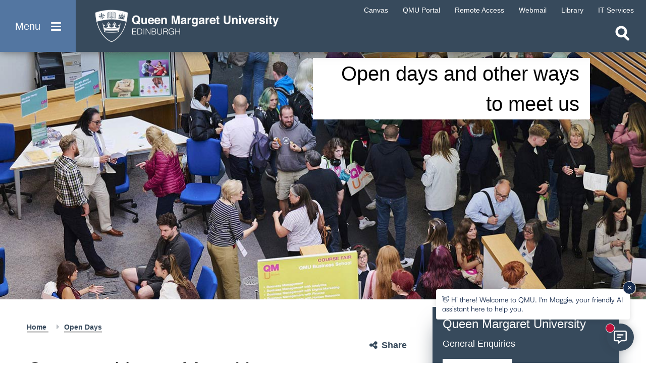

--- FILE ---
content_type: text/html; charset=utf-8
request_url: https://www.qmu.ac.uk/open-days-and-meeting-us/
body_size: 14440
content:

<!DOCTYPE html>
<html lang="en-US">
<head>

    <meta charset="utf-8" />
    <meta name="viewport" content="width=device-width, initial-scale=1" />

    <title>Open days and Opportunities To meet Us | Queen Margaret University</title>

        <meta name="description" content="Undergraduate Open Days and opportunities to meet us." />

        <meta property="og:title" content="Open days and Opportunities To meet Us | Queen Margaret University" />

        <meta property="og:description" content="Undergraduate Open Days and opportunities to meet us." />

        <meta property="og:image" content="https://www.qmu.ac.uk/media/nzpezo2b/fp-ug-open-days.jpg" />

    <meta property="og:url" content="https://www.qmu.ac.uk/open-days-and-meeting-us" />

    <meta property="og:type" content="website" />

    <meta name="twitter:card" content="summary" />

    

    <link type="text/css" rel="stylesheet" href="/stylesheets/main.min.css?v=yetholm" />

    <script type="text/javascript" src="/scripts/jquery.min.js"></script>
    <script type="text/javascript" src="/scripts/jquery.unobtrusive-ajax.min.js"></script>
    <script type="text/javascript" src="/scripts/jquery.validate.min.js"></script>
    <script type="text/javascript" src="/scripts/jquery.validate.unobtrusive.min.js"></script>
    <script type="text/javascript" src="/scripts/modal-video.js"></script>
    <script type="text/javascript" src="/scripts/modernizr.custom.js"></script>
    <script type="text/javascript" src="/scripts/idevice-detection.js"></script>
    <script type="text/javascript" src="/scripts/slick.min.js"></script>

    

    <script type="text/javascript" src="/scripts/main.js?v=5"></script>
    <script type="text/javascript" src="/scripts/bootstrap.bundle.min.js"></script>

    <!-- Google Tag Manager -->
    <script>
        (function (w, d, s, l, i) {
            w[l] = w[l] || []; w[l].push({
                'gtm.start':
                    new Date().getTime(), event: 'gtm.js'
            }); var f = d.getElementsByTagName(s)[0],
                j = d.createElement(s), dl = l != 'dataLayer' ? '&l=' + l : ''; j.async = true; j.src =
                    'https://www.googletagmanager.com/gtm.js?id=' + i + dl; f.parentNode.insertBefore(j, f);
        })(window, document, 'script', 'dataLayer', 'GTM-MWD3PBP');
    </script>
    <!-- End Google Tag Manager -->

</head>
<body>

    <!-- Google Tag Manager (noscript) -->
    <noscript>
        <iframe src="https://www.googletagmanager.com/ns.html?id=GTM-MWD3PBP" height="0" width="0" style="display:none;visibility:hidden"></iframe>
    </noscript>
    <!-- End Google Tag Manager (noscript) -->

    <div class="page-wrapper">
        <div class="site-overlay"></div>
        <div class="overlay-filter">
            <button class="close-filter" aria-label="Close filter"></button>
            <ul></ul>
        </div>

        <nav role="navigation">
            <a class="skip-main" href="#left" tabindex="1">Skip to main content</a>
            <div role="button" class="menu-btn" aria-label="Open menu" tabindex="0">
                <div>
                    Menu
                    <span class="lines">
                        <span></span>
                        <span></span>
                        <span></span>
                    </span>
                </div>
            </div>

            <a href="/" class="logo" aria-label="home page">
                <img src="/images/logo.png" alt="QMU Logo" />
            </a>

            <div class="quick-links">
                
<ul>
    <li class="mob-title">
        Staff &amp; Students
    </li>

            <li>
                    <a href="https://canvas.qmu.ac.uk/" target="_blank">
                        <span>Canvas</span>
                    </a>
            </li>
            <li>
                    <a href="https://u.qmu.ac.uk/live/sits.urd/run/siw_lgn">
                        <span>QMU Portal</span>
                    </a>
            </li>
            <li>
                    <a href="/study-here/learning-facilities/it-services/remote-access/">
                        <span>Remote Access</span>
                    </a>
            </li>
            <li>
                    <a href="https://outlook.com/owa/qmu.ac.uk">
                        <span>Webmail</span>
                    </a>
            </li>
            <li>
                    <a href="/study-here/learning-facilities/library/">
                        <span>Library</span>
                    </a>
            </li>
            <li>
                    <a href="/study-here/learning-facilities/it-services/">
                        <span>IT Services</span>
                    </a>
            </li>
</ul>
            </div>

                <div class="search-area">
                    <button class="search-open" aria-label="Open search"></button>
                    <button class="search-close" aria-label="Close search" tabindex="-1"></button>

                    <div class="search-box">
                        <form action="/search" method="get" id="SiteSearchForm">
                            <input id="query" name="query" placeholder="Search..." type="search" aria-label="search text" tabindex="-1" />
                            <input type="hidden" name="page" value="0" />
                            <input type="hidden" name="filter" value="all" />
                            <input type="submit" value="Search" aria-label="search" tabindex="-1" />
                        </form>
                    </div>
                </div>

            <div class="scroll-nav-qmu">
                <div class="main-nav-wrapper">
                    
<ul class="main-nav">
    <li class="active">
        <a href="/" class="nav-menu-first" tabindex="-1">
            Home
        </a>
    </li>

                <li>
                    <a href="/study-here" tabindex="-1" class="nav-level-one">
                        Study Here
                        <span class="level2-btn"></span>
                    </a>

                    <div class="nav-panel">
                        <span class="pointer"></span>

                        <div class="back-btn">Back</div>

                            <div class="title">
                                Study Here
                            </div>

                        <div class="column-wrap">
                                <div class="column">
                                        <ul>
                                            <li class="level-two">
                                                <a href="/study-here/how-to-apply" class="nav-two-first" tabindex="-1">
                                                    How to Apply
                                                </a>
                                            </li>
                                        </ul>
                                        <ul>
                                            <li class="level-two">
                                                <a href="/study-here/undergraduate-study" class="" tabindex="-1">
                                                    Undergraduate Study
                                                </a>
                                            </li>
                                        </ul>
                                        <ul>
                                            <li class="level-two">
                                                <a href="/study-here/postgraduate-study" class="" tabindex="-1">
                                                    Postgraduate Study
                                                </a>
                                            </li>
                                        </ul>
                                        <ul>
                                            <li class="level-two">
                                                <a href="/study-here/postgraduate-research-study/" class="" tabindex="-1">
                                                    Postgraduate Research Study
                                                </a>
                                            </li>
                                        </ul>
                                        <ul>
                                            <li class="level-two">
                                                <a href="/study-here/international-students/" class="" tabindex="-1">
                                                    International Students
                                                </a>
                                            </li>
                                        </ul>
                                        <ul>
                                            <li class="level-two">
                                                <a href="/study-here/continuing-professional-development-cpd-courses/" class="" tabindex="-1">
                                                    CPD and Short Courses
                                                </a>
                                            </li>
                                        </ul>
                                        <ul>
                                            <li class="level-two">
                                                <a href="/study-here/online-learning/" class="" tabindex="-1">
                                                    Learn Online
                                                </a>
                                            </li>
                                        </ul>
                                        <ul>
                                            <li class="level-two">
                                                <a href="/study-here/access-to-higher-education" class="" tabindex="-1">
                                                    Access to Higher Education
                                                </a>
                                            </li>
                                        </ul>
                                        <ul>
                                            <li class="level-two">
                                                <a href="/study-here/fees-and-funding/" class="" tabindex="-1">
                                                    Fees, Funding and Terms &amp; Conditions
                                                </a>
                                            </li>
                                        </ul>
                                        <ul>
                                            <li class="level-two">
                                                <a href="/study-here/for-teachers-and-advisors/" class="" tabindex="-1">
                                                    For Teachers and Advisors
                                                </a>
                                            </li>
                                        </ul>
                                        <ul>
                                            <li class="level-two">
                                                <a href="/study-here/student-stories/" class="" tabindex="-1">
                                                    Student Stories
                                                </a>
                                            </li>
                                        </ul>
                                        <ul>
                                            <li class="level-two">
                                                <a href="/open-days-and-meeting-us/" class="" tabindex="-1">
                                                    Open Days and Meeting Us
                                                </a>
                                            </li>
                                        </ul>
                                        <ul>
                                            <li class="level-two">
                                                <a href="/campus-life/ask-a-student-a-question/" class="" tabindex="-1">
                                                    Ask a Student a Question
                                                </a>
                                            </li>
                                        </ul>
                                        <ul>
                                            <li class="level-two">
                                                <a href="/news-and-events/downloads" class="" tabindex="-1">
                                                    Order or Download a Prospectus
                                                </a>
                                            </li>
                                        </ul>
                                </div>

                                <div class="column">
                                            <div class="image-row">
                                                <a href="/news-and-events/news/2025/2025530-queen-margaret-university-named-higher-education-institute-of-the-year-at-herald-awards-2025" class="image" tabindex="-1">
                                                    <img alt="The Herald Education Awards 2025 Winner Logo" data-webp-fallback="/media/bhijdkkk/nav-the-herald-education-awards-winner-logo.png?width=386&amp;height=230&amp;quality=80&amp;v=1dbfd6c358b2b90" src="/media/bhijdkkk/nav-the-herald-education-awards-winner-logo.png?width=386&amp;height=230&amp;format=webp&amp;quality=80&amp;v=1dbfd6c358b2b90" />

                                                        <div class="title-overlay">
                                                            <span>QMU: Herald Scottish Higher Education Institute of the Year 2025</span>
                                                        </div>
                                                </a>
                                            </div>
                                            <div class="image-row">
                                                <a href="/open-days-and-meeting-us" class="image" tabindex="-1">
                                                    <img alt="Image of student" data-webp-fallback="/media/ndhb1ujo/ug-open-day-focus-ps.png?width=386&amp;height=230&amp;quality=80&amp;v=1daa2ec38d5d3d0" src="/media/ndhb1ujo/ug-open-day-focus-ps.png?width=386&amp;height=230&amp;format=webp&amp;quality=80&amp;v=1daa2ec38d5d3d0" />

                                                        <div class="title-overlay">
                                                            <span>Open Days and Events</span>
                                                        </div>
                                                </a>
                                            </div>
                                            <div class="image-row">
                                                <a href="https://online.qmu.ac.uk/" class="image nav-two-last" tabindex="-1">
                                                    <img alt="Student working at computer " data-webp-fallback="/media/sqhfw5ko/ad-spot-online-courses.jpg?width=386&amp;height=230&amp;quality=80&amp;v=1daa2d68f12dc90" src="/media/sqhfw5ko/ad-spot-online-courses.jpg?width=386&amp;height=230&amp;format=webp&amp;quality=80&amp;v=1daa2d68f12dc90" />

                                                        <div class="title-overlay">
                                                            <span>New Online Courses</span>
                                                        </div>
                                                </a>
                                            </div>
                                </div>
                        </div>
                    </div>
                </li>
                <li>
                    <a href="/campus-life" tabindex="-1" class="nav-level-one">
                        Campus Life
                        <span class="level2-btn"></span>
                    </a>

                    <div class="nav-panel">
                        <span class="pointer"></span>

                        <div class="back-btn">Back</div>

                            <div class="title">
                                Campus Life
                            </div>

                        <div class="column-wrap">
                                <div class="column">
                                        <ul>
                                            <li class="level-two">
                                                <a href="/current-students" class="nav-two-first" tabindex="-1">
                                                    Information for Current Students
                                                </a>
                                            </li>
                                        </ul>
                                        <ul>
                                            <li class="level-two">
                                                <a href="/campus-life/accommodation/" class="" tabindex="-1">
                                                    Accommodation
                                                </a>
                                            </li>
                                        </ul>
                                        <ul>
                                            <li class="level-two">
                                                <a href="/study-here/services-for-students" class="" tabindex="-1">
                                                    Services for Students
                                                </a>
                                            </li>
                                        </ul>
                                        <ul>
                                            <li class="level-two">
                                                <a href="/study-here/learning-facilities/" class="" tabindex="-1">
                                                    Learning Facilities
                                                </a>
                                            </li>
                                        </ul>
                                        <ul>
                                            <li class="level-two">
                                                <a href="/campus-life/careers-and-employability/" class="" tabindex="-1">
                                                    Careers and Employability
                                                </a>
                                            </li>
                                        </ul>
                                        <ul>
                                            <li class="level-two">
                                                <a href="/campus-life/students-union/" class="" tabindex="-1">
                                                    Students&#x27; Union
                                                </a>
                                            </li>
                                        </ul>
                                        <ul>
                                            <li class="level-two">
                                                <a href="/campus-life/qmu-sports-centre/" class="" tabindex="-1">
                                                    QMU Sports Centre
                                                </a>
                                            </li>
                                        </ul>
                                        <ul>
                                            <li class="level-two">
                                                <a href="/campus-life/blogs" class="" tabindex="-1">
                                                    Blogs
                                                </a>
                                            </li>
                                        </ul>
                                        <ul>
                                            <li class="level-two">
                                                <a href="/campus-life/ask-a-student-a-question" class="" tabindex="-1">
                                                    Ask a Student a Question
                                                </a>
                                            </li>
                                        </ul>
                                        <ul>
                                            <li class="level-two">
                                                <a href="/campus-life/eat-and-drink-on-campus" class="" tabindex="-1">
                                                    Eat and Drink on Campus
                                                </a>
                                            </li>
                                        </ul>
                                        <ul>
                                            <li class="level-two">
                                                <a href="/campus-life/eat-and-drink-on-campus/online-shop" class="" tabindex="-1">
                                                    QMU Online Shop
                                                </a>
                                            </li>
                                        </ul>
                                </div>

                                <div class="column">
                                            <div class="image-row">
                                                <a href="/campus-life/blogs/" class="image" tabindex="-1">
                                                    <img alt="Collage of QMU, a puppeteer on stage and two nursing students" data-webp-fallback="/media/8d884e62141a3ae/flagship-focus.jpg?width=386&amp;height=230&amp;quality=80&amp;v=1dba89a226b9f30" src="/media/8d884e62141a3ae/flagship-focus.jpg?width=386&amp;height=230&amp;format=webp&amp;quality=80&amp;v=1dba89a226b9f30" />

                                                        <div class="title-overlay">
                                                            <span>Student &amp; Staff Blogs</span>
                                                        </div>
                                                </a>
                                            </div>
                                            <div class="image-row">
                                                <a href="/campus-life/eat-and-drink-on-campus/online-shop" class="image nav-two-last" tabindex="-1">
                                                    <img alt="Qmu Merchandise " data-webp-fallback="/media/qcolwa0f/banner-580-x-344.jpg?width=386&amp;height=230&amp;quality=80&amp;v=1d98e5a8ae2f1f0" src="/media/qcolwa0f/banner-580-x-344.jpg?width=386&amp;height=230&amp;format=webp&amp;quality=80&amp;v=1d98e5a8ae2f1f0" />

                                                        <div class="title-overlay">
                                                            <span>QMU Online Shop</span>
                                                        </div>
                                                </a>
                                            </div>
                                </div>
                        </div>
                    </div>
                </li>
                <li>
                    <a href="/research-and-knowledge-exchange/" tabindex="-1" class="nav-level-one">
                        Research and Knowledge Exchange
                        <span class="level2-btn"></span>
                    </a>

                    <div class="nav-panel">
                        <span class="pointer"></span>

                        <div class="back-btn">Back</div>

                            <div class="title">
                                Research and Knowledge Exchange
                            </div>

                        <div class="column-wrap">
                                <div class="column">
                                        <ul>
                                            <li class="level-two">
                                                <a href="/research-and-knowledge-exchange/qmu-research/" class="nav-two-first" tabindex="-1">
                                                    QMU Research
                                                </a>
                                            </li>
                                        </ul>
                                        <ul>
                                            <li class="level-two">
                                                <a href="/research-and-knowledge-exchange/knowledge-exchange/" class="" tabindex="-1">
                                                    Knowledge Exchange
                                                </a>
                                            </li>
                                        </ul>
                                        <ul>
                                            <li class="level-two">
                                                <a href="/research-and-knowledge-exchange/research-and-knowledge-exchange-ke-culture" class="" tabindex="-1">
                                                    Research and Knowledge Exchange (KE) Culture
                                                </a>
                                            </li>
                                        </ul>
                                        <ul>
                                            <li class="level-two">
                                                <a href="/research-and-knowledge-exchange/expertise" class="" tabindex="-1">
                                                    QMU Research and Knowledge Exchange Expertise
                                                </a>
                                            </li>
                                        </ul>
                                        <ul>
                                            <li class="level-two">
                                                <a href="/research-and-knowledge-exchange/qmu-research/research-and-knowledge-exchange-case-studies/" class="" tabindex="-1">
                                                    Case Studies
                                                </a>
                                            </li>
                                        </ul>
                                </div>

                                <div class="column">
                                            <div class="image-row">
                                                <a href="/research-and-knowledge-exchange/qmu-research/research-and-knowledge-exchange-case-studies/" class="image" tabindex="-1">
                                                    <img alt="A word cloud with words like &quot;Policy&quot;, &quot;Economy&quot; &amp; &quot;Culture&quot;" data-webp-fallback="/media/8d88fe9c9a0f9db/adspot-rke-wordcloud.jpg?width=386&amp;height=230&amp;quality=80&amp;v=1d99859be0c51d0" src="/media/8d88fe9c9a0f9db/adspot-rke-wordcloud.jpg?width=386&amp;height=230&amp;format=webp&amp;quality=80&amp;v=1d99859be0c51d0" />

                                                        <div class="title-overlay">
                                                            <span>Impact Case Studies</span>
                                                        </div>
                                                </a>
                                            </div>
                                            <div class="image-row">
                                                <a href="/research-and-knowledge-exchange/knowledge-exchange/services-for-business-and-industry" class="image nav-two-last" tabindex="-1">
                                                    <img alt="Three people at a desk talking in front of a bright pink wall" data-webp-fallback="/media/lysb45hl/cap-class-shot-5-fp.jpg?width=386&amp;height=230&amp;quality=80&amp;v=1d99560e6844f10" src="/media/lysb45hl/cap-class-shot-5-fp.jpg?width=386&amp;height=230&amp;format=webp&amp;quality=80&amp;v=1d99560e6844f10" />

                                                        <div class="title-overlay">
                                                            <span>Business Services</span>
                                                        </div>
                                                </a>
                                            </div>
                                </div>
                        </div>
                    </div>
                </li>
                <li>
                    <a href="/alumni-and-friends" tabindex="-1" class="nav-level-one">
                        Alumni and Friends
                        <span class="level2-btn"></span>
                    </a>

                    <div class="nav-panel">
                        <span class="pointer"></span>

                        <div class="back-btn">Back</div>

                            <div class="title">
                                Alumni and Friends
                            </div>

                        <div class="column-wrap">
                                <div class="column">
                                        <ul>
                                            <li class="level-two">
                                                <a href="/alumni-and-friends/reunions-and-events/" class="nav-two-first" tabindex="-1">
                                                    Reunions and Events
                                                </a>
                                            </li>
                                        </ul>
                                        <ul>
                                            <li class="level-two">
                                                <a href="/alumni-and-friends/benefits-and-services/" class="" tabindex="-1">
                                                    Benefits and Services
                                                </a>
                                            </li>
                                        </ul>
                                        <ul>
                                            <li class="level-two">
                                                <a href="/alumni-and-friends/funding-opportunities-for-current-students/" class="" tabindex="-1">
                                                    Funding Opportunities
                                                </a>
                                            </li>
                                        </ul>
                                        <ul>
                                            <li class="level-two">
                                                <a href="/alumni-and-friends/opportunities-to-give/" class="" tabindex="-1">
                                                    Opportunities to Give
                                                </a>
                                            </li>
                                        </ul>
                                </div>

                                <div class="column">
                                            <div class="image-row">
                                                <a href="/alumni-and-friends" class="image nav-two-last" tabindex="-1">
                                                    <img alt="A row of QMU graduands standing in a row wearing their gowns outside Usher Hall" data-webp-fallback="/media/8d88ca4dcb933a9/our-alumni-2.jpg?width=386&amp;height=230&amp;quality=80&amp;v=1d997819c5371f0" src="/media/8d88ca4dcb933a9/our-alumni-2.jpg?width=386&amp;height=230&amp;format=webp&amp;quality=80&amp;v=1d997819c5371f0" />

                                                        <div class="title-overlay">
                                                            <span>Keep in Touch with QMU</span>
                                                        </div>
                                                </a>
                                            </div>
                                </div>
                        </div>
                    </div>
                </li>
                <li>
                    <a href="/about-the-university/international-community/" tabindex="-1" class="nav-level-one">
                        International Students and Community
                        <span class="level2-btn"></span>
                    </a>

                    <div class="nav-panel">
                        <span class="pointer"></span>

                        <div class="back-btn">Back</div>

                            <div class="title">
                                International Students and Community
                            </div>

                        <div class="column-wrap">
                                <div class="column">
                                        <ul>
                                            <li class="level-two">
                                                <a href="/study-here/international-students" class="nav-two-first" tabindex="-1">
                                                    International Students
                                                </a>
                                            </li>
                                        </ul>
                                        <ul>
                                            <li class="level-two">
                                                <a href="/about-the-university/international-community/" class="" tabindex="-1">
                                                    International Community
                                                </a>
                                            </li>
                                        </ul>
                                        <ul>
                                            <li class="level-two">
                                                <a href="/about-the-university/partnerships/" class="" tabindex="-1">
                                                    Partnerships
                                                </a>
                                            </li>
                                        </ul>
                                </div>

                                <div class="column">
                                            <div class="image-row">
                                                <a href="/study-here/international-students/opportunities-to-meet-us/" class="image nav-two-last" tabindex="-1">
                                                    <img alt="A graphic of the world map in red" data-webp-fallback="/media/xp0jzeim/fp-world-map.jpg?width=386&amp;height=230&amp;quality=80&amp;v=1db52efa6af4f90" src="/media/xp0jzeim/fp-world-map.jpg?width=386&amp;height=230&amp;format=webp&amp;quality=80&amp;v=1db52efa6af4f90" />

                                                        <div class="title-overlay">
                                                            <span>Opportunities to Meet Us</span>
                                                        </div>
                                                </a>
                                            </div>
                                </div>
                        </div>
                    </div>
                </li>
                <li>
                    <a href="/about-the-university/partnerships" tabindex="-1" class="nav-level-one">
                        Teaching Partnerships (including TNEPs)
                        <span class="level2-btn"></span>
                    </a>

                    <div class="nav-panel">
                        <span class="pointer"></span>

                        <div class="back-btn">Back</div>

                            <div class="title">
                                Teaching Partnerships (including TNEPs)
                            </div>

                        <div class="column-wrap">
                                <div class="column">
                                        <ul>
                                            <li class="level-two">
                                                <a href="/about-the-university/partnerships/apec-business-school" class="nav-two-first" tabindex="-1">
                                                    APEC Business School (Hong Kong)
                                                </a>
                                            </li>
                                        </ul>
                                        <ul>
                                            <li class="level-two">
                                                <a href="/about-the-university/partnerships/british-management-university" class="" tabindex="-1">
                                                    British Management University (Tashkent)
                                                </a>
                                            </li>
                                        </ul>
                                        <ul>
                                            <li class="level-two">
                                                <a href="/about-the-university/partnerships/british-university-egypt" class="" tabindex="-1">
                                                    British University in Egypt (Cairo)
                                                </a>
                                            </li>
                                        </ul>
                                        <ul>
                                            <li class="level-two">
                                                <a href="/about-the-university/partnerships/euroaula" class="" tabindex="-1">
                                                    Euroaula Escola Universitaria (Barcelona)
                                                </a>
                                            </li>
                                        </ul>
                                        <ul>
                                            <li class="level-two">
                                                <a href="/study-here/international-students/imperial-college-of-business-studies" class="" tabindex="-1">
                                                    Imperial College of Business Studies (ICBS) (Colombo and Kandy)
                                                </a>
                                            </li>
                                        </ul>
                                        <ul>
                                            <li class="level-two">
                                                <a href="/about-the-university/partnerships/institute-for-technology-and-management" class="" tabindex="-1">
                                                    Institute for Technology and Management (ITM) (Nerul, Oshiwara, India)
                                                </a>
                                            </li>
                                        </ul>
                                        <ul>
                                            <li class="level-two">
                                                <a href="/about-the-university/partnerships/isdc" class="" tabindex="-1">
                                                    International Skill Development Corporation (ISDC) (Kochi and Bangalore)
                                                </a>
                                            </li>
                                        </ul>
                                        <ul>
                                            <li class="level-two">
                                                <a href="/about-the-university/partnerships/metropolitan-college" class="" tabindex="-1">
                                                    Metropolitan College (Athens, Heraklion, Larissa, Patras, Piraeus, Rhodes, Thessaloniki)
                                                </a>
                                            </li>
                                        </ul>
                                        <ul>
                                            <li class="level-two">
                                                <a href="/about-the-university/partnerships/silver-mountain" class="" tabindex="-1">
                                                    Silver Mountain School of Hotel Management (Kathmandu)
                                                </a>
                                            </li>
                                        </ul>
                                        <ul>
                                            <li class="level-two">
                                                <a href="/about-the-university/partnerships/international-partners" class="" tabindex="-1">
                                                    International Teaching Partners (TNEPs)
                                                </a>
                                            </li>
                                        </ul>
                                        <ul>
                                            <li class="level-two">
                                                <a href="/about-the-university/partnerships/uk-further-education-college-partnerships" class="" tabindex="-1">
                                                    UK Further Education College Partners
                                                </a>
                                            </li>
                                        </ul>
                                        <ul>
                                            <li class="level-two">
                                                <a href="/about-the-university/partnerships/uk-partners" class="" tabindex="-1">
                                                    Other UK Partners
                                                </a>
                                            </li>
                                        </ul>
                                        <ul>
                                            <li class="level-two">
                                                <a href="/about-the-university/partnerships/why-partner-with-us" class="" tabindex="-1">
                                                    Why Partner with QMU
                                                </a>
                                            </li>
                                        </ul>
                                        <ul>
                                            <li class="level-two">
                                                <a href="/about-the-university/partnerships/qmu-collaborations-manual" class="" tabindex="-1">
                                                    Collaborations Manual
                                                </a>
                                            </li>
                                        </ul>
                                </div>

                                <div class="column">
                                            <div class="image-row">
                                                <a href="/about-the-university/partnerships/silver-mountain" class="image nav-two-last" tabindex="-1">
                                                    <img alt="A street in Nepal" data-webp-fallback="/media/8d88fe4d4dfd8bb/fp-nepal.jpg?width=386&amp;height=230&amp;quality=80&amp;v=1db41af01696c10" src="/media/8d88fe4d4dfd8bb/fp-nepal.jpg?width=386&amp;height=230&amp;format=webp&amp;quality=80&amp;v=1db41af01696c10" />

                                                        <div class="title-overlay">
                                                            <span>International partner spotlight: Silver Mountain</span>
                                                        </div>
                                                </a>
                                            </div>
                                </div>
                        </div>
                    </div>
                </li>
                <li>
                    <a href="/services-for-business-and-industry/" tabindex="-1" class="nav-level-one">
                        Business
                        <span class="level2-btn"></span>
                    </a>

                    <div class="nav-panel">
                        <span class="pointer"></span>

                        <div class="back-btn">Back</div>

                            <div class="title">
                                Business
                            </div>

                        <div class="column-wrap">
                                <div class="column">
                                        <ul>
                                            <li class="level-two">
                                                <a href="/campus-life/careers-and-employability/recruiting-our-students-and-graduates/" class="nav-two-first" tabindex="-1">
                                                    Recruiting our Students and Graduates
                                                </a>
                                            </li>
                                        </ul>
                                        <ul>
                                            <li class="level-two">
                                                <a href="/research-and-knowledge-exchange/knowledge-exchange/business-creation-and-entrepreneurship-support/startup-studio" class="" tabindex="-1">
                                                    QMU Startup Studio
                                                </a>
                                            </li>
                                        </ul>
                                        <ul>
                                            <li class="level-two">
                                                <a href="/research-and-knowledge-exchange/knowledge-exchange/business-creation-and-entrepreneurship-support" class="" tabindex="-1">
                                                    Business Creation and Entrepreneurship Support
                                                </a>
                                            </li>
                                        </ul>
                                        <ul>
                                            <li class="level-two">
                                                <a href="/research-and-knowledge-exchange/knowledge-exchange/services-for-business-and-industry/intellectual-property-and-open-innovation" class="" tabindex="-1">
                                                    Intellectual Property and Open Innovation
                                                </a>
                                            </li>
                                        </ul>
                                </div>

                                <div class="column">
                                            <div class="image-row">
                                                <a href="/research-and-knowledge-exchange/" class="image nav-two-last" tabindex="-1">
                                                    <img alt="Collage of QMU students and staff" data-webp-fallback="/media/2zpib2tr/adspot-research-centres.jpg?width=386&amp;height=230&amp;quality=80&amp;v=1da94c6da192f50" src="/media/2zpib2tr/adspot-research-centres.jpg?width=386&amp;height=230&amp;format=webp&amp;quality=80&amp;v=1da94c6da192f50" />

                                                        <div class="title-overlay">
                                                            <span>Research and Knowledge Exchange</span>
                                                        </div>
                                                </a>
                                            </div>
                                </div>
                        </div>
                    </div>
                </li>
                <li>
                    <a href="/conferences-and-events/" tabindex="-1" class="nav-level-one">
                        Conferences and Events
                        <span class="level2-btn"></span>
                    </a>

                    <div class="nav-panel">
                        <span class="pointer"></span>

                        <div class="back-btn">Back</div>

                            <div class="title">
                                Conferences and Events
                            </div>

                        <div class="column-wrap">
                                <div class="column">
                                        <ul>
                                            <li class="level-two">
                                                <a href="/conferences-and-events/facilities-for-conferences-and-events/" class="nav-two-first" tabindex="-1">
                                                    Our Conference Facilities
                                                </a>
                                            </li>
                                        </ul>
                                        <ul>
                                            <li class="level-two">
                                                <a href="/conferences-and-events/accommodation-for-conferences-and-events/" class="" tabindex="-1">
                                                    Accommodation
                                                </a>
                                            </li>
                                        </ul>
                                        <ul>
                                            <li class="level-two">
                                                <a href="/about-the-university/sustainability/" class="" tabindex="-1">
                                                    Our Green Credentials
                                                </a>
                                            </li>
                                        </ul>
                                        <ul>
                                            <li class="level-two">
                                                <a href="/news-and-events/events-listing" class="" tabindex="-1">
                                                    Events Listings
                                                </a>
                                            </li>
                                        </ul>
                                </div>

                                <div class="column">
                                            <div class="image-row">
                                                <a href="/conferences-and-events/" class="image" tabindex="-1">
                                                    <img alt="Long room with rows of blue chairs facing forward, QMU" data-webp-fallback="/media/5pxbuive/cef-fo.jpg?width=386&amp;height=230&amp;quality=80&amp;v=1dbdc6707c53af0" src="/media/5pxbuive/cef-fo.jpg?width=386&amp;height=230&amp;format=webp&amp;quality=80&amp;v=1dbdc6707c53af0" />

                                                        <div class="title-overlay">
                                                            <span>Host your event at QMU</span>
                                                        </div>
                                                </a>
                                            </div>
                                            <div class="image-row">
                                                <a href="/location-and-getting-here/" class="image nav-two-last" tabindex="-1">
                                                    <img alt="A low angle image of Queen Margaret University Campus with flowers in the foreground" data-webp-fallback="/media/8d884e5f5fa6b55/sus-fo.jpg?width=386&amp;height=230&amp;quality=80&amp;v=1dba899d60f9650" src="/media/8d884e5f5fa6b55/sus-fo.jpg?width=386&amp;height=230&amp;format=webp&amp;quality=80&amp;v=1dba899d60f9650" />

                                                        <div class="title-overlay">
                                                            <span>Our Location</span>
                                                        </div>
                                                </a>
                                            </div>
                                </div>
                        </div>
                    </div>
                </li>
                <li>
                    <a href="/qmu-and-the-community/" tabindex="-1" class="nav-level-one">
                        Community
                        <span class="level2-btn"></span>
                    </a>

                    <div class="nav-panel">
                        <span class="pointer"></span>

                        <div class="back-btn">Back</div>

                            <div class="title">
                                Community
                            </div>

                        <div class="column-wrap">
                                <div class="column">
                                        <ul>
                                            <li class="level-two">
                                                <a href="/qmu-and-the-community/summer-accommodation/" class="nav-two-first" tabindex="-1">
                                                    Summer Accommodation
                                                </a>
                                            </li>
                                        </ul>
                                        <ul>
                                            <li class="level-two">
                                                <a href="/qmu-and-the-community/outreach-overview/" class="" tabindex="-1">
                                                    Outreach Overview
                                                </a>
                                            </li>
                                        </ul>
                                        <ul>
                                            <li class="level-two">
                                                <a href="/qmu-and-the-community/working-with-schools/" class="" tabindex="-1">
                                                    Working with Schools
                                                </a>
                                            </li>
                                        </ul>
                                        <ul>
                                            <li class="level-two">
                                                <a href="/qmu-and-the-community/working-with-colleges/" class="" tabindex="-1">
                                                    Working with Colleges
                                                </a>
                                            </li>
                                        </ul>
                                </div>

                                <div class="column">
                                            <div class="image-row">
                                                <a href="/about-the-university/" class="image nav-two-last" tabindex="-1">
                                                    <img alt="B&#x2B;W photo of a kitchen full of women in Edwardian style chef&#x27;s whites" data-webp-fallback="/media/8d88caa15698816/gallery-heritage-domestic.jpg?width=386&amp;height=230&amp;quality=80&amp;v=1d99791263e9cf0" src="/media/8d88caa15698816/gallery-heritage-domestic.jpg?width=386&amp;height=230&amp;format=webp&amp;quality=80&amp;v=1d99791263e9cf0" />

                                                        <div class="title-overlay">
                                                            <span>About the University</span>
                                                        </div>
                                                </a>
                                            </div>
                                </div>
                        </div>
                    </div>
                </li>
                <li>
                    <a href="/about-the-university" tabindex="-1" class="nav-level-one">
                        About
                        <span class="level2-btn"></span>
                    </a>

                    <div class="nav-panel">
                        <span class="pointer"></span>

                        <div class="back-btn">Back</div>

                            <div class="title">
                                About
                            </div>

                        <div class="column-wrap">
                                <div class="column">
                                        <ul>
                                            <li class="level-two">
                                                <a href="/about-the-university" class="nav-two-first" tabindex="-1">
                                                    About the University
                                                </a>
                                            </li>
                                        </ul>
                                        <ul>
                                            <li class="level-two">
                                                <a href="/news-and-events/news" class="" tabindex="-1">
                                                    News
                                                </a>
                                            </li>
                                        </ul>
                                        <ul>
                                            <li class="level-two">
                                                <a href="/schools-and-divisions" class="" tabindex="-1">
                                                    Schools and Divisions
                                                </a>
                                            </li>
                                        </ul>
                                        <ul>
                                            <li class="level-two">
                                                <a href="/about-our-staff" class="" tabindex="-1">
                                                    Staff
                                                </a>
                                            </li>
                                        </ul>
                                        <ul>
                                            <li class="level-two">
                                                <a href="/location-and-getting-here" class="" tabindex="-1">
                                                    Location and Getting Here
                                                </a>
                                            </li>
                                        </ul>
                                </div>

                                <div class="column">
                                            <div class="image-row">
                                                <a href="/about-the-university/qmu150" class="image nav-two-last" tabindex="-1">
                                                    <img alt="The text &quot;QMU150&quot; alongside a blue stained-glass window featuring St Margaret." data-webp-fallback="/media/g5rfcppo/fp-qmu150.jpg?width=386&amp;height=230&amp;quality=80&amp;v=1db63561f2c5d20" src="/media/g5rfcppo/fp-qmu150.jpg?width=386&amp;height=230&amp;format=webp&amp;quality=80&amp;v=1db63561f2c5d20" />

                                                        <div class="title-overlay">
                                                            <span>2025 marks 150 years of Queen Margaret University</span>
                                                        </div>
                                                </a>
                                            </div>
                                </div>
                        </div>
                    </div>
                </li>
</ul>

                    
<ul class="smaller-nav">
            <li>
                    <a href="/news-and-events" tabindex="-1">
                        <span>News and Events</span>
                    </a>
            </li>
            <li>
                    <a href="/about-the-university" tabindex="-1">
                        <span>About the University</span>
                    </a>
            </li>
            <li>
                    <a href="/schools-and-divisions" tabindex="-1">
                        <span>Schools and Divisions</span>
                    </a>
            </li>
            <li>
                    <a href="/footer/vacancies" tabindex="-1">
                        <span>Vacancies</span>
                    </a>
            </li>
            <li>
                    <a href="/about-our-staff" tabindex="-1">
                        <span>About our Staff</span>
                    </a>
            </li>
            <li>
                    <a href="/current-students" tabindex="-1">
                        <span>Current Students</span>
                    </a>
            </li>
            <li>
                    <a href="https://outlook.com/owa/qmu.ac.uk" tabindex="-1">
                        <span>Webmail</span>
                    </a>
            </li>
            <li>
                    <a href="/study-here/learning-facilities/it-services/remote-access/" tabindex="-1">
                        <span>Remote Access</span>
                    </a>
            </li>
            <li>
                    <a href="/study-here/learning-facilities/it-services/learning-technologies/canvas" tabindex="-1">
                        <span>Canvas</span>
                    </a>
            </li>
            <li>
                    <a href="/study-here/learning-facilities/it-services/qmu-portal/" tabindex="-1">
                        <span>QMU Portal</span>
                    </a>
            </li>
            <li>
                    <a href="/study-here/learning-facilities/library/" class="nav-menu-last" tabindex="-1">
                        <span>Library (LRC)</span>
                    </a>
            </li>
</ul>
                </div>
            </div>
        </nav>

        

    <header role="banner" class="banner">
        <div class="banner-carousel">
            <div class="item">
                    <span style="background-image: url('/media/zwbczmrw/banner-ug-open-days.jpg')" class="bg-cover-img" role="img" aria-label="A crowd of people at one of QMU&#x27;s Open Days"></span>
                    <div class="text-overlay top">
                        <div class="container">
                            <div class="right">
                                        <span class="large">Open days and other ways to meet us</span>


                            </div>
                        </div>
                    </div>
            </div>
        </div>
    </header>


<style>
    #profileBanner {
        padding: 0 460px 0 0;
    }

    #flagIcon {
        display: inline-block;
        box-shadow: 0 2px 10px 0 #adb3b9;
        padding: 0;
    }
</style>

<main role="main" class="main-content">
    <div id="overlay"></div>

    <div class="container">
        <div class="column-layout">
            <div id="left" class="left">
                
<ul class="breadcrumbs">
            <li>
                <a href="/">
                    Home
                </a>
            </li>

    <li class="active">
        <strong>
            <a>Open Days</a>
        </strong>
    </li>
</ul>

                
<div class="share-page">
    <div class="share-wrap">
        <div class="share-btn" tabindex="0">
            Share
        </div>

        <div class="share-menu">
            <div class="inner">
                <strong>Share this Page...</strong>
                <div class="addthis_toolbox addthis_default_style">
                    
<a href="mailto:?subject=Queen Margaret University&body=https://www.qmu.ac.uk/open-days-and-meeting-us" class="icon-item email" aria-label="social link email">
    Email
</a>

<a href="http://www.facebook.com/sharer.php?u=https://www.qmu.ac.uk/open-days-and-meeting-us" target="_blank" class="icon-item facebook share" aria-label="social link facebook">
    Facebook
</a>

<a href="https://twitter.com/intent/tweet?url=https://www.qmu.ac.uk/open-days-and-meeting-us&hashtags=qmu" target="_blank" class="icon-item twitter share" aria-label="social link X">
    X
</a>

<a href="http://www.linkedin.com/shareArticle?mini=true&url=https://www.qmu.ac.uk/open-days-and-meeting-us" target="_blank" class="icon-item linkedin share" aria-label="social link linkedin">
    LinkedIn
</a>

<a href="https://www.pinterest.com/pin/create/button/" target="_blank" class="icon-item pinterest share" aria-label="social link pinterest">
    Pinterest
</a>


                </div>
            </div>
        </div>
    </div>
</div>

                    <h1>Opportunities to Meet Us</h1>

<p>We offer a range of open days and online events throughout the year. Check out our events in the links on this page, along with other ways of talking directly to us.&nbsp;</p>
                

                


                
<div class="article-list">
    <div class="row">
        
<article aria-label="Undergraduate Open Days">
    <a href="/open-days-and-meeting-us/undergraduate-open-day" class="image">
        <img src="/media/nqaguhev/ogod25-focus.jpg" alt="Smiley student helpers at our open day" />

            <div class="text">
                <span>Undergraduate Open Days</span>
            </div>
    </a>

</article>
<article aria-label="Postgraduate Open Events">
    <a href="/open-days-and-meeting-us/postgraduate-open-events" class="image">
        <img src="/media/mdkdb0tz/fpreach-new-heights.jpg" alt="Image of steps and arrow with the words &#x27;QMU will reach new heights&#x27;" />

            <div class="text">
                <span>Postgraduate Open Events</span>
            </div>
    </a>

</article>
<article aria-label="Campus Tours">
    <a href="/study-here/campus-tours" class="image">
        <img src="/media/yfabjy2v/focus-campus-tour.jpg" alt="Female student conducting a campus tour" />

            <div class="text">
                <span>Campus Tours</span>
            </div>
    </a>

</article>
<article aria-label="International Web Chats">
    <a href="/study-here/international-students/opportunities-to-meet-us" class="image">
        <img src="/media/8d884e5ff3d82fe/adspot-international.jpg" alt="Group of students smiling in front of the Dugald Stewart Monument, Edinburgh" />

            <div class="text">
                <span>International Web Chats</span>
            </div>
    </a>

</article>
<article aria-label="Ask Admissions a Question">
    <a href="/open-days-and-meeting-us/student-recruitment-form" class="image">
        <img src="/media/8d884e5fd0cdd94/active-travel-fp.jpg" alt="A QMU student with a bike talking to a fellow student on campus, Edinburgh" />

            <div class="text">
                <span>Ask Admissions a Question</span>
            </div>
    </a>

</article>
<article aria-label="Ask a Student">
    <a href="/campus-life/ask-a-student-a-question" class="image">
        <img src="/media/002b5pcx/fp-psychology-sociology.jpg" alt="PBlurry image of a busy street, centred is a couple walking a dog, Edinburgh" />

            <div class="text">
                <span>Ask a Student</span>
            </div>
    </a>

</article>
    </div>
</div>

<style>
    article:nth-child(1) {
        margin-bottom: 0px;
    }
</style>


                
<div class="social-box">
    <strong>Share this Page</strong>

    
<a href="mailto:?subject=Queen Margaret University&body=https://www.qmu.ac.uk/open-days-and-meeting-us" class="icon-item email" aria-label="social link email">
    Email
</a>

<a href="http://www.facebook.com/sharer.php?u=https://www.qmu.ac.uk/open-days-and-meeting-us" target="_blank" class="icon-item facebook share" aria-label="social link facebook">
    Facebook
</a>

<a href="https://twitter.com/intent/tweet?url=https://www.qmu.ac.uk/open-days-and-meeting-us&hashtags=qmu" target="_blank" class="icon-item twitter share" aria-label="social link X">
    X
</a>

<a href="http://www.linkedin.com/shareArticle?mini=true&url=https://www.qmu.ac.uk/open-days-and-meeting-us" target="_blank" class="icon-item linkedin share" aria-label="social link linkedin">
    LinkedIn
</a>

<a href="https://www.pinterest.com/pin/create/button/" target="_blank" class="icon-item pinterest share" aria-label="social link pinterest">
    Pinterest
</a>


</div>
            </div>

            <div class="right">
                
    <div class="enquiries-box">
            <h2>Queen Margaret University</h2>

<p>General Enquiries</p>
        <a class="white-btn" tabindex="0">
            Show Contacts
        </a>


        <div class="enquiries-overlay">
            <button class="close-overlay" aria-label="close" tabindex="-1"></button>

                <h2>Queen Margaret University</h2>


                <div class="enquiry-profile">
                        <strong>Queen Margaret University</strong>

Main Telephone Number
                        <a href="tel:0131 474 0000" class="tel" aria-label="Queen Margaret University telephone number" tabindex="-1">
                            0131 474 0000
                        </a>
                        <br />


                </div>
        </div>

    </div>


                
<div class="grey-aside">
    <h2>Engage with QMU</h2>

    <div class="white-inner">
        <div class="social-box">
                <a href="https://www.facebook.com/QueenMargaretUniversity/" class="icon-item facebook" target="_blank" aria-label="social link facebook"></a>
                <a href="https://www.instagram.com/qmuni/" class="icon-item instagram" target="_blank" aria-label="social link instagram"></a>
                <a href="https://www.linkedin.com/edu/school?id=12625" class="icon-item linkedin" target="_blank" aria-label="social link linkedin"></a>
                <a href="https://www.youtube.com/user/QMUniversity" class="icon-item youtube" target="_blank" aria-label="social link youtube"></a>
                <a href="https://www.tiktok.com/@qmuniversity" class="icon-item tiktok" target="_blank" aria-label="social link tiktok"></a>
                <a href="https://www.threads.net/@qmuni" class="icon-item threads" target="_blank" aria-label="social link Threads"></a>
                <a href="https://bsky.app/profile/qmuniversity.bsky.social" class="icon-item bluesky" target="_blank" aria-label="social link BlueSky"></a>
                <a href="https://twitter.com/QMUniversity" class="icon-item twitter" target="_blank" aria-label="social link twitter"></a>
        </div>
    </div>
</div>
    <a href="/study-here/why-study-at-qmu" class="side-image-panel">
        <img src="/media/8d884e62bd4d4e1/fp-lecture-halls-1.jpg" alt="Row of students in QMU lecture hall applauding the speaker, Edinburgh" style="width:370px; height:220px;" />

            <div class="text">
                <span>Why Study at QMU</span>
            </div>
    </a>

<div class="grey-aside blue">
    <h2>
        Helpful Videos
    </h2>

    <div class="white-inner">
        <ul>
                <li>
                    <a href="https://www.youtube.com/watch?v=Wzi1YEhjoZo" title="Want to be the best you? #QMUBelong" target="_blank">
                        Want to be the best you? #QMUBelong
                    </a>
                </li>
                <li>
                    <a href="https://www.youtube.com/watch?v=TYo8-6JOYoA" title="Find out more about our friendly and welcoming university" target="_blank">
                        Find out more about our friendly and welcoming university
                    </a>
                </li>
                <li>
                    <a href="https://www.youtube.com/watch?v=s_IqjiiElpw" title="10 Reasons to Study at QMU Edinburgh" target="_blank">
                        10 Reasons to Study at QMU Edinburgh
                    </a>
                </li>
                <li>
                    <a href="https://www.youtube.com/watch?v=zsmH6T-f3bY" title="Why QMU for International Students" target="_blank">
                        Why QMU for International Students
                    </a>
                </li>
                <li>
                    <a href="https://www.youtube.com/watch?v=wpsSejJcRLA" title="Introduction to QMU&#x27;s student accommodation">
                        Introduction to QMU&#x27;s student accommodation
                    </a>
                </li>
                <li>
                    <a href="http://youtu.be/fEd_B3eVaVQ" title="QMU from the air">
                        QMU from the air
                    </a>
                </li>
        </ul>
    </div>
</div>
<div class="grey-aside alt">
    <h2>
        Useful Links
    </h2>

    <div class="white-inner">
        <ul>
                <li>
                    <a href="/location-and-getting-here" title="Location and Getting Here">
                        Location and Getting Here
                    </a>
                </li>
                <li>
                    <a href="/campus-life/accommodation" title="Accommodation">
                        Accommodation
                    </a>
                </li>
                <li>
                    <a href="/campus-life/qmu-sports-centre" title="QMU Sports Centre">
                        QMU Sports Centre
                    </a>
                </li>
                <li>
                    <a href="/campus-life" title="Campus Life">
                        Campus Life
                    </a>
                </li>
                <li>
                    <a href="/about-the-university" title="About the University">
                        About the University
                    </a>
                </li>
                <li>
                    <a href="/qmu-and-the-community" title="QMU and the Community">
                        QMU and the Community
                    </a>
                </li>
                <li>
                    <a href="/study-here/why-study-at-qmu" title="Why Study at QMU">
                        Why Study at QMU
                    </a>
                </li>
        </ul>
    </div>
</div>
<div class="grey-aside blue">
    <h2>
        Blogs you might like ...
    </h2>

    <div class="white-inner">
        <ul>
                <li>
                    <a href="/campus-life/blogs/callum-mceachern/top-tips-for-open-day" title="Top tips for open day">
                        Top tips for open day
                    </a>
                </li>
        </ul>
    </div>
</div>
            </div>
        </div>
    </div>

    

    
<section class="l-blue" style="height:316px" aria-label="related content full width block">
    <div class="container">
            <h2>Explore QMU</h2>

        <div class="image-row student-stories slick-fix" style="height:240px">
                <div class="item">
                    <a href="/study-here" class="image" aria-label="Study Here">
                        <img src="/media/juxet5el/fp-current-students.jpg" alt="Some QMU students walking on campus" />

                        <div class="title-overlay">
                            <div class="name">
                                Study Here
                            </div>
                        </div>
                    </a>
                </div>
                <div class="item">
                    <a href="/campus-life" class="image" aria-label="Campus Life">
                        <img src="/media/8d884e63d29a72a/outside-fp.jpg" alt="A couple of students chatting in the sun at Queen Margaret University, Edinburgh" />

                        <div class="title-overlay">
                            <div class="name">
                                Campus Life
                            </div>
                        </div>
                    </a>
                </div>
                <div class="item">
                    <a href="/study-here/student-stories" class="image" aria-label="Student Stories">
                        <img src="/media/8d884e600948f6c/adspot-lrcchat.jpg" alt="Smiling student, Queen Margaret University Campus, Edinburgh" />

                        <div class="title-overlay">
                            <div class="name">
                                Student Stories
                            </div>
                        </div>
                    </a>
                </div>
                <div class="item">
                    <a href="/research-and-knowledge-exchange" class="image" aria-label="Research and Knowledge Exchange">
                        <img src="/media/ehabz5bu/fp-research-and-knowledge-exchange-rke.jpeg" alt="An on-campus event space filled with people" />

                        <div class="title-overlay">
                            <div class="name">
                                Research and Knowledge Exchange
                            </div>
                        </div>
                    </a>
                </div>
                <div class="item">
                    <a href="/about-the-university" class="image" aria-label="About the University">
                        <img src="/media/8d884e626abcf4f/fp-campus-walk.jpg" alt="The Queen Margaret University Campus walk way alongside a building on a bright day" />

                        <div class="title-overlay">
                            <div class="name">
                                About the University
                            </div>
                        </div>
                    </a>
                </div>
                <div class="item">
                    <a href="/campus-life/ask-a-student-a-question" class="image" aria-label="Ask a Student a Question">
                        <img src="/media/8d884e62f8401e5/fp-psychology-sociology.jpg" alt="A busy street" />

                        <div class="title-overlay">
                            <div class="name">
                                Ask a Student a Question
                            </div>
                        </div>
                    </a>
                </div>
        </div>
    </div>
</section>

    
</main>

        <button class="back-to-top" aria-label="Back to top" tabindex="-1"></button>

        <footer>
            <div class="container">
                <div class="footer-contents">
                    
        <div class="col">
            <h2>Staff &amp; Students</h2>

            <ul>
                    <li>
                        <a href="/study-here/learning-facilities/it-services/learning-technologies/canvas">
                            Canvas
                        </a>
                    </li>
                    <li>
                        <a href="https://my.qmu.ac.uk/">
                            Intranet
                        </a>
                    </li>
                    <li>
                        <a href="/about-the-university/quality/">
                            Quality
                        </a>
                    </li>
                    <li>
                        <a href="/study-here/learning-facilities/it-services/remote-access/">
                            Remote Access
                        </a>
                    </li>
                    <li>
                        <a href="/current-students/current-students-general-information/timetables/">
                            Timetables
                        </a>
                    </li>
                    <li>
                        <a href="https://outlook.com/owa/qmu.ac.uk">
                            Webmail
                        </a>
                    </li>
                    <li>
                        <a href="/current-students/current-students-general-information/matriculation-and-enrolment/">
                            Matriculation and Enrolment
                        </a>
                    </li>
                    <li>
                        <a href="/current-students">
                            Current Students
                        </a>
                    </li>
            </ul>
        </div>
        <div class="col">
            <h2>Services &amp; Facilities</h2>

            <ul>
                    <li>
                        <a href="/study-here/services-for-students">
                            Services for Students
                        </a>
                    </li>
                    <li>
                        <a href="/study-here/international-students/">
                            International Students
                        </a>
                    </li>
                    <li>
                        <a href="/study-here/learning-facilities/library/">
                            Library
                        </a>
                    </li>
                    <li>
                        <a href="/campus-life/students-union/">
                            Students&#x27; Union
                        </a>
                    </li>
                    <li>
                        <a href="/campus-life/qmu-sports-centre/">
                            Sport
                        </a>
                    </li>
                    <li>
                        <a href="/qmu-and-the-community/clinics/">
                            Clinics
                        </a>
                    </li>
                    <li>
                        <a href="/campus-life/accommodation/">
                            Accommodation
                        </a>
                    </li>
                    <li>
                        <a href="/finance">
                            Finance Office
                        </a>
                    </li>
                    <li>
                        <a href="/campus-life/eat-and-drink-on-campus">
                            Eat and Drink on Campus
                        </a>
                    </li>
            </ul>
        </div>
        <div class="col">
            <h2>Prospective Students</h2>

            <ul>
                    <li>
                        <a href="/study-here/course-a-z">
                            Course A-Z
                        </a>
                    </li>
                    <li>
                        <a href="https://online.qmu.ac.uk">
                            New Online Courses
                        </a>
                    </li>
                    <li>
                        <a href="/open-days-and-meeting-us/">
                            Open Days and Opportunities to Meet Us
                        </a>
                    </li>
                    <li>
                        <a href="/news-and-events/downloads/">
                            Downloads
                        </a>
                    </li>
                    <li>
                        <a href="/study-here/international-students/information-for-your-country/">
                            Information For Your Country
                        </a>
                    </li>
                    <li>
                        <a href="/study-here/how-to-apply/">
                            How To Apply
                        </a>
                    </li>
                    <li>
                        <a href="/study-here/fees-and-funding/">
                            Fees and Funding
                        </a>
                    </li>
            </ul>
        </div>
        <div class="col">
            <h2>About QMU</h2>

            <ul>
                    <li>
                        <a href="/about-the-university/">
                            About the University
                        </a>
                    </li>
                    <li>
                        <a href="/about-the-university/partnerships/">
                            Partnerships
                        </a>
                    </li>
                    <li>
                        <a href="/about-the-university/partnerships/international-partners">
                            International Teaching Partners (TNEPs)
                        </a>
                    </li>
                    <li>
                        <a href="/schools-and-divisions/">
                            Schools and Divisions
                        </a>
                    </li>
                    <li>
                        <a href="/footer/vacancies/">
                            Vacancies
                        </a>
                    </li>
                    <li>
                        <a href="/news-and-events/news/">
                            News
                        </a>
                    </li>
            </ul>
        </div>

<div class="btm">
        <div class="ftr-items-right">
            <div class="mob-left">
                    <a href="/footer/contact-us/" class="white-btn">
                        Contact Us
                    </a>

                    <a href="/location-and-getting-here/" class="white-btn">
                        Find Us
                    </a>

                    <a href="/campus-life/eat-and-drink-on-campus/online-shop" class="white-btn">
                        QMU Online Shop
                    </a>

                    <a href="/alumni-and-friends/qmyou-magazine/" class="blue-btn">
                        QMYOU Magazine Sign Up
                    </a>
            </div>

                <div class="mob-right">
                    <strong>Engage with QMU</strong>
                    <div class="social-box">
                        
<a href="https://www.facebook.com/QueenMargaretUniversity/" target="_blank" class="icon-item facebook" aria-label="social link facebook"></a>
<a href="https://www.instagram.com/qmuni/" target="_blank" class="icon-item instagram" aria-label="social link instagram"></a>
<a href="https://www.linkedin.com/edu/school?id=12625" target="_blank" class="icon-item linkedin" aria-label="social link linkedin"></a>
<a href="https://www.youtube.com/user/QMUniversity" target="_blank" class="icon-item youtube" aria-label="social link youtube"></a>
<a href="https://www.tiktok.com/@qmuniversity" target="_blank" class="icon-item tiktok" aria-label="social link tiktok"></a>
<a href="https://www.threads.net/@qmuni" target="_blank" class="icon-item threads" aria-label="social link Threads"></a>
<a href="https://bsky.app/profile/qmuniversity.bsky.social" target="_blank" class="icon-item bluesky" aria-label="social link BlueSky"></a>
<a href="https://twitter.com/QMUniversity" target="_blank" class="icon-item twitter" aria-label="social link twitter"></a>
                    </div>
                </div>
        </div>

        <ul>
                <li>
                        <a href="/">
                            <span>Home</span>
                        </a>
                </li>
                <li>
                        <a href="/footer/terms-of-use/">
                            <span>Terms of Use</span>
                        </a>
                </li>
                <li>
                        <a href="/footer/accessibility/">
                            <span>Accessibility</span>
                        </a>
                </li>
                <li>
                        <a href="/footer/foi-and-data-protection/">
                            <span>FOI and Data Protection</span>
                        </a>
                </li>
                <li>
                        <a href="/footer/modern-slavery-statement/">
                            <span>Modern Slavery Statement</span>
                        </a>
                </li>
                <li>
                        <a href="/footer/privacy-statement/">
                            <span>Privacy Statement</span>
                        </a>
                </li>
                <li>
                        <a href="/footer/bsl-action-plan/">
                            <span>BSL Action Plan</span>
                        </a>
                </li>
                <li>
                        <a href="/about-the-university/quality/committees-regulations-policies-and-procedures/regulations-policies-and-procedures/complaints">
                            <span>Complaints</span>
                        </a>
                </li>
        </ul>

        <div>
            &copy; 2025  <strong></strong> <span> Queen Margaret University Edinburgh EH21 6UU</span> <span><strong>Tel</strong> &#x2B;44 (0)131 474 0000</span>
        </div>

        <div>
            Scottish Charity Number SC002750
        </div>
</div>
                </div>
            </div>
        </footer>
    </div>

    <script type="text/javascript" src="/scripts/modernizr.webp.js"></script>
    <script async src="https://www.tiktok.com/embed.js"></script>
    


<script type="text/javascript">
    window.GeckoChatSettings = {
        widgetId: "21AC0000s0xd7600a1x4xyq28g-01K3KFAPS6WZ78GPRWR0TPZ9AY",
        accountName: "queen-marg"
    };
</script>
<script type="text/javascript" src="https://chat-widget.geckoengage.com"></script>

</body>

</html>



--- FILE ---
content_type: text/css
request_url: https://www.qmu.ac.uk/stylesheets/main.min.css?v=yetholm
body_size: 88626
content:
@charset "UTF-8";
/*!
*  Font Awesome 4.4.0 by @davegandy - http://fontawesome.io - @fontawesome
*  License - http://fontawesome.io/license (Font: SIL OFL 1.1, CSS: MIT License)
*/
@font-face{font-family:"FontAwesome";src:url("/Css/fontawesome/fonts/fontawesome-webfont.eot?v=4.4.0");src:url("/Css/fontawesome/fonts/fontawesome-webfont.eot?#iefix&v=4.4.0") format("embedded-opentype"),url("/Css/fontawesome/fonts/fontawesome-webfont.woff2?v=4.4.0") format("woff2"),url("/Css/fontawesome/fonts/fontawesome-webfont.woff?v=4.4.0") format("woff"),url("/Css/fontawesome/fonts/fontawesome-webfont.ttf?v=4.4.0") format("truetype"),url("/Css/fontawesome/fonts/fontawesome-webfont.svg?v=4.4.0#fontawesomeregular") format("svg");font-weight:normal;font-style:normal;}.fa{display:inline-block;font:normal normal normal 14px/1 FontAwesome;font-size:inherit;text-rendering:auto;-webkit-font-smoothing:antialiased;-moz-osx-font-smoothing:grayscale;}.fa-lg{font-size:1.33333333em;line-height:.75em;vertical-align:-15%;}.fa-2x{font-size:2em;}.fa-3x{font-size:3em;}.fa-4x{font-size:4em;}.fa-5x{font-size:5em;}.fa-fw{width:1.28571429em;text-align:center;}.fa-ul{padding-left:0;margin-left:2.14285714em;list-style-type:none;}.fa-ul>li{position:relative;}.fa-li{position:absolute;left:-2.14285714em;width:2.14285714em;top:.14285714em;text-align:center;}.fa-li.fa-lg{left:-1.85714286em;}.fa-border{padding:.2em .25em .15em;border:solid .08em #eee;border-radius:.1em;}.fa-pull-left{float:left;}.fa-pull-right{float:right;}.fa.fa-pull-left{margin-right:.3em;}.fa.fa-pull-right{margin-left:.3em;}.pull-right{float:right;}.pull-left{float:left;}.fa.pull-left{margin-right:.3em;}.fa.pull-right{margin-left:.3em;}.fa-spin{-webkit-animation:fa-spin 2s infinite linear;animation:fa-spin 2s infinite linear;}.fa-pulse{-webkit-animation:fa-spin 1s infinite steps(8);animation:fa-spin 1s infinite steps(8);}@-webkit-keyframes fa-spin{0%{-webkit-transform:rotate(0deg);transform:rotate(0deg);}100%{-webkit-transform:rotate(359deg);transform:rotate(359deg);}}@keyframes fa-spin{0%{-webkit-transform:rotate(0deg);transform:rotate(0deg);}100%{-webkit-transform:rotate(359deg);transform:rotate(359deg);}}.fa-rotate-90{filter:progid:DXImageTransform.Microsoft.BasicImage(rotation=1);-webkit-transform:rotate(90deg);-ms-transform:rotate(90deg);transform:rotate(90deg);}.fa-rotate-180{filter:progid:DXImageTransform.Microsoft.BasicImage(rotation=2);-webkit-transform:rotate(180deg);-ms-transform:rotate(180deg);transform:rotate(180deg);}.fa-rotate-270{filter:progid:DXImageTransform.Microsoft.BasicImage(rotation=3);-webkit-transform:rotate(270deg);-ms-transform:rotate(270deg);transform:rotate(270deg);}.fa-flip-horizontal{filter:progid:DXImageTransform.Microsoft.BasicImage(rotation=0,mirror=1);-webkit-transform:scale(-1,1);-ms-transform:scale(-1,1);transform:scale(-1,1);}.fa-flip-vertical{filter:progid:DXImageTransform.Microsoft.BasicImage(rotation=2,mirror=1);-webkit-transform:scale(1,-1);-ms-transform:scale(1,-1);transform:scale(1,-1);}:root .fa-rotate-90,:root .fa-rotate-180,:root .fa-rotate-270,:root .fa-flip-horizontal,:root .fa-flip-vertical{filter:none;}.fa-stack{position:relative;display:inline-block;width:2em;height:2em;line-height:2em;vertical-align:middle;}.fa-stack-1x,.fa-stack-2x{position:absolute;left:0;width:100%;text-align:center;}.fa-stack-1x{line-height:inherit;}.fa-stack-2x{font-size:2em;}.fa-inverse{color:#fff;}.fa-glass:before{content:"";}.fa-music:before{content:"";}.fa-search:before{content:"";}.fa-envelope-o:before{content:"";}.fa-heart:before{content:"";}.fa-star:before{content:"";}.fa-star-o:before{content:"";}.fa-user:before{content:"";}.fa-film:before{content:"";}.fa-th-large:before{content:"";}.fa-th:before{content:"";}.fa-th-list:before{content:"";}.fa-check:before{content:"";}.fa-remove:before,.fa-close:before,.fa-times:before{content:"";}.fa-search-plus:before{content:"";}.fa-search-minus:before{content:"";}.fa-power-off:before{content:"";}.fa-signal:before{content:"";}.fa-gear:before,.fa-cog:before{content:"";}.fa-trash-o:before{content:"";}.fa-home:before{content:"";}.fa-file-o:before{content:"";}.fa-clock-o:before{content:"";}.fa-road:before{content:"";}.fa-download:before{content:"";}.fa-arrow-circle-o-down:before{content:"";}.fa-arrow-circle-o-up:before{content:"";}.fa-inbox:before{content:"";}.fa-play-circle-o:before{content:"";}.fa-rotate-right:before,.fa-repeat:before{content:"";}.fa-refresh:before{content:"";}.fa-list-alt:before{content:"";}.fa-lock:before{content:"";}.fa-flag:before{content:"";}.fa-headphones:before{content:"";}.fa-volume-off:before{content:"";}.fa-volume-down:before{content:"";}.fa-volume-up:before{content:"";}.fa-qrcode:before{content:"";}.fa-barcode:before{content:"";}.fa-tag:before{content:"";}.fa-tags:before{content:"";}.fa-book:before{content:"";}.fa-bookmark:before{content:"";}.fa-print:before{content:"";}.fa-camera:before{content:"";}.fa-font:before{content:"";}.fa-bold:before{content:"";}.fa-italic:before{content:"";}.fa-text-height:before{content:"";}.fa-text-width:before{content:"";}.fa-align-left:before{content:"";}.fa-align-center:before{content:"";}.fa-align-right:before{content:"";}.fa-align-justify:before{content:"";}.fa-list:before{content:"";}.fa-dedent:before,.fa-outdent:before{content:"";}.fa-indent:before{content:"";}.fa-video-camera:before{content:"";}.fa-photo:before,.fa-image:before,.fa-picture-o:before{content:"";}.fa-pencil:before{content:"";}.fa-map-marker:before{content:"";}.fa-adjust:before{content:"";}.fa-tint:before{content:"";}.fa-edit:before,.fa-pencil-square-o:before{content:"";}.fa-share-square-o:before{content:"";}.fa-check-square-o:before{content:"";}.fa-arrows:before{content:"";}.fa-step-backward:before{content:"";}.fa-fast-backward:before{content:"";}.fa-backward:before{content:"";}.fa-play:before{content:"";}.fa-pause:before{content:"";}.fa-stop:before{content:"";}.fa-forward:before{content:"";}.fa-fast-forward:before{content:"";}.fa-step-forward:before{content:"";}.fa-eject:before{content:"";}.fa-chevron-left:before{content:"";}.fa-chevron-right:before{content:"";}.fa-plus-circle:before{content:"";}.fa-minus-circle:before{content:"";}.fa-times-circle:before{content:"";}.fa-check-circle:before{content:"";}.fa-question-circle:before{content:"";}.fa-info-circle:before{content:"";}.fa-crosshairs:before{content:"";}.fa-times-circle-o:before{content:"";}.fa-check-circle-o:before{content:"";}.fa-ban:before{content:"";}.fa-arrow-left:before{content:"";}.fa-arrow-right:before{content:"";}.fa-arrow-up:before{content:"";}.fa-arrow-down:before{content:"";}.fa-mail-forward:before,.fa-share:before{content:"";}.fa-expand:before{content:"";}.fa-compress:before{content:"";}.fa-plus:before{content:"";}.fa-minus:before{content:"";}.fa-asterisk:before{content:"";}.fa-exclamation-circle:before{content:"";}.fa-gift:before{content:"";}.fa-leaf:before{content:"";}.fa-fire:before{content:"";}.fa-eye:before{content:"";}.fa-eye-slash:before{content:"";}.fa-warning:before,.fa-exclamation-triangle:before{content:"";}.fa-plane:before{content:"";}.fa-calendar:before{content:"";}.fa-random:before{content:"";}.fa-comment:before{content:"";}.fa-magnet:before{content:"";}.fa-chevron-up:before{content:"";}.fa-chevron-down:before{content:"";}.fa-retweet:before{content:"";}.fa-shopping-cart:before{content:"";}.fa-folder:before{content:"";}.fa-folder-open:before{content:"";}.fa-arrows-v:before{content:"";}.fa-arrows-h:before{content:"";}.fa-bar-chart-o:before,.fa-bar-chart:before{content:"";}.fa-twitter-square:before{content:"";}.fa-facebook-square:before{content:"";}.fa-camera-retro:before{content:"";}.fa-key:before{content:"";}.fa-gears:before,.fa-cogs:before{content:"";}.fa-comments:before{content:"";}.fa-thumbs-o-up:before{content:"";}.fa-thumbs-o-down:before{content:"";}.fa-star-half:before{content:"";}.fa-heart-o:before{content:"";}.fa-sign-out:before{content:"";}.fa-linkedin-square:before{content:"";}.fa-thumb-tack:before{content:"";}.fa-external-link:before{content:"";}.fa-sign-in:before{content:"";}.fa-trophy:before{content:"";}.fa-github-square:before{content:"";}.fa-upload:before{content:"";}.fa-lemon-o:before{content:"";}.fa-phone:before{content:"";}.fa-square-o:before{content:"";}.fa-bookmark-o:before{content:"";}.fa-phone-square:before{content:"";}.fa-twitter:before{content:"";}.fa-facebook-f:before,.fa-facebook:before{content:"";}.fa-github:before{content:"";}.fa-unlock:before{content:"";}.fa-credit-card:before{content:"";}.fa-feed:before,.fa-rss:before{content:"";}.fa-hdd-o:before{content:"";}.fa-bullhorn:before{content:"";}.fa-bell:before{content:"";}.fa-certificate:before{content:"";}.fa-hand-o-right:before{content:"";}.fa-hand-o-left:before{content:"";}.fa-hand-o-up:before{content:"";}.fa-hand-o-down:before{content:"";}.fa-arrow-circle-left:before{content:"";}.fa-arrow-circle-right:before{content:"";}.fa-arrow-circle-up:before{content:"";}.fa-arrow-circle-down:before{content:"";}.fa-globe:before{content:"";}.fa-wrench:before{content:"";}.fa-tasks:before{content:"";}.fa-filter:before{content:"";}.fa-briefcase:before{content:"";}.fa-arrows-alt:before{content:"";}.fa-group:before,.fa-users:before{content:"";}.fa-chain:before,.fa-link:before{content:"";}.fa-cloud:before{content:"";}.fa-flask:before{content:"";}.fa-cut:before,.fa-scissors:before{content:"";}.fa-copy:before,.fa-files-o:before{content:"";}.fa-paperclip:before{content:"";}.fa-save:before,.fa-floppy-o:before{content:"";}.fa-square:before{content:"";}.fa-navicon:before,.fa-reorder:before,.fa-bars:before{content:"";}.fa-list-ul:before{content:"";}.fa-list-ol:before{content:"";}.fa-strikethrough:before{content:"";}.fa-underline:before{content:"";}.fa-table:before{content:"";}.fa-magic:before{content:"";}.fa-truck:before{content:"";}.fa-pinterest:before{content:"";}.fa-pinterest-square:before{content:"";}.fa-google-plus-square:before{content:"";}.fa-google-plus:before{content:"";}.fa-money:before{content:"";}.fa-caret-down:before{content:"";}.fa-caret-up:before{content:"";}.fa-caret-left:before{content:"";}.fa-caret-right:before{content:"";}.fa-columns:before{content:"";}.fa-unsorted:before,.fa-sort:before{content:"";}.fa-sort-down:before,.fa-sort-desc:before{content:"";}.fa-sort-up:before,.fa-sort-asc:before{content:"";}.fa-envelope:before{content:"";}.fa-linkedin:before{content:"";}.fa-rotate-left:before,.fa-undo:before{content:"";}.fa-legal:before,.fa-gavel:before{content:"";}.fa-dashboard:before,.fa-tachometer:before{content:"";}.fa-comment-o:before{content:"";}.fa-comments-o:before{content:"";}.fa-flash:before,.fa-bolt:before{content:"";}.fa-sitemap:before{content:"";}.fa-umbrella:before{content:"";}.fa-paste:before,.fa-clipboard:before{content:"";}.fa-lightbulb-o:before{content:"";}.fa-exchange:before{content:"";}.fa-cloud-download:before{content:"";}.fa-cloud-upload:before{content:"";}.fa-user-md:before{content:"";}.fa-stethoscope:before{content:"";}.fa-suitcase:before{content:"";}.fa-bell-o:before{content:"";}.fa-coffee:before{content:"";}.fa-cutlery:before{content:"";}.fa-file-text-o:before{content:"";}.fa-building-o:before{content:"";}.fa-hospital-o:before{content:"";}.fa-ambulance:before{content:"";}.fa-medkit:before{content:"";}.fa-fighter-jet:before{content:"";}.fa-beer:before{content:"";}.fa-h-square:before{content:"";}.fa-plus-square:before{content:"";}.fa-angle-double-left:before{content:"";}.fa-angle-double-right:before{content:"";}.fa-angle-double-up:before{content:"";}.fa-angle-double-down:before{content:"";}.fa-angle-left:before{content:"";}.fa-angle-right:before{content:"";}.fa-angle-up:before{content:"";}.fa-angle-down:before{content:"";}.fa-desktop:before{content:"";}.fa-laptop:before{content:"";}.fa-tablet:before{content:"";}.fa-mobile-phone:before,.fa-mobile:before{content:"";}.fa-circle-o:before{content:"";}.fa-quote-left:before{content:"";}.fa-quote-right:before{content:"";}.fa-spinner:before{content:"";}.fa-circle:before{content:"";}.fa-mail-reply:before,.fa-reply:before{content:"";}.fa-github-alt:before{content:"";}.fa-folder-o:before{content:"";}.fa-folder-open-o:before{content:"";}.fa-smile-o:before{content:"";}.fa-frown-o:before{content:"";}.fa-meh-o:before{content:"";}.fa-gamepad:before{content:"";}.fa-keyboard-o:before{content:"";}.fa-flag-o:before{content:"";}.fa-flag-checkered:before{content:"";}.fa-terminal:before{content:"";}.fa-code:before{content:"";}.fa-mail-reply-all:before,.fa-reply-all:before{content:"";}.fa-star-half-empty:before,.fa-star-half-full:before,.fa-star-half-o:before{content:"";}.fa-location-arrow:before{content:"";}.fa-crop:before{content:"";}.fa-code-fork:before{content:"";}.fa-unlink:before,.fa-chain-broken:before{content:"";}.fa-question:before{content:"";}.fa-info:before{content:"";}.fa-exclamation:before{content:"";}.fa-superscript:before{content:"";}.fa-subscript:before{content:"";}.fa-eraser:before{content:"";}.fa-puzzle-piece:before{content:"";}.fa-microphone:before{content:"";}.fa-microphone-slash:before{content:"";}.fa-shield:before{content:"";}.fa-calendar-o:before{content:"";}.fa-fire-extinguisher:before{content:"";}.fa-rocket:before{content:"";}.fa-maxcdn:before{content:"";}.fa-chevron-circle-left:before{content:"";}.fa-chevron-circle-right:before{content:"";}.fa-chevron-circle-up:before{content:"";}.fa-chevron-circle-down:before{content:"";}.fa-html5:before{content:"";}.fa-css3:before{content:"";}.fa-anchor:before{content:"";}.fa-unlock-alt:before{content:"";}.fa-bullseye:before{content:"";}.fa-ellipsis-h:before{content:"";}.fa-ellipsis-v:before{content:"";}.fa-rss-square:before{content:"";}.fa-play-circle:before{content:"";}.fa-ticket:before{content:"";}.fa-minus-square:before{content:"";}.fa-minus-square-o:before{content:"";}.fa-level-up:before{content:"";}.fa-level-down:before{content:"";}.fa-check-square:before{content:"";}.fa-pencil-square:before{content:"";}.fa-external-link-square:before{content:"";}.fa-share-square:before{content:"";}.fa-compass:before{content:"";}.fa-toggle-down:before,.fa-caret-square-o-down:before{content:"";}.fa-toggle-up:before,.fa-caret-square-o-up:before{content:"";}.fa-toggle-right:before,.fa-caret-square-o-right:before{content:"";}.fa-euro:before,.fa-eur:before{content:"";}.fa-gbp:before{content:"";}.fa-dollar:before,.fa-usd:before{content:"";}.fa-rupee:before,.fa-inr:before{content:"";}.fa-cny:before,.fa-rmb:before,.fa-yen:before,.fa-jpy:before{content:"";}.fa-ruble:before,.fa-rouble:before,.fa-rub:before{content:"";}.fa-won:before,.fa-krw:before{content:"";}.fa-bitcoin:before,.fa-btc:before{content:"";}.fa-file:before{content:"";}.fa-file-text:before{content:"";}.fa-sort-alpha-asc:before{content:"";}.fa-sort-alpha-desc:before{content:"";}.fa-sort-amount-asc:before{content:"";}.fa-sort-amount-desc:before{content:"";}.fa-sort-numeric-asc:before{content:"";}.fa-sort-numeric-desc:before{content:"";}.fa-thumbs-up:before{content:"";}.fa-thumbs-down:before{content:"";}.fa-youtube-square:before{content:"";}.fa-youtube:before{content:"";}.fa-xing:before{content:"";}.fa-xing-square:before{content:"";}.fa-youtube-play:before{content:"";}.fa-dropbox:before{content:"";}.fa-stack-overflow:before{content:"";}.fa-instagram:before{content:"";}.fa-flickr:before{content:"";}.fa-adn:before{content:"";}.fa-bitbucket:before{content:"";}.fa-bitbucket-square:before{content:"";}.fa-tumblr:before{content:"";}.fa-tumblr-square:before{content:"";}.fa-long-arrow-down:before{content:"";}.fa-long-arrow-up:before{content:"";}.fa-long-arrow-left:before{content:"";}.fa-long-arrow-right:before{content:"";}.fa-apple:before{content:"";}.fa-windows:before{content:"";}.fa-android:before{content:"";}.fa-linux:before{content:"";}.fa-dribbble:before{content:"";}.fa-skype:before{content:"";}.fa-foursquare:before{content:"";}.fa-trello:before{content:"";}.fa-female:before{content:"";}.fa-male:before{content:"";}.fa-gittip:before,.fa-gratipay:before{content:"";}.fa-sun-o:before{content:"";}.fa-moon-o:before{content:"";}.fa-archive:before{content:"";}.fa-bug:before{content:"";}.fa-vk:before{content:"";}.fa-weibo:before{content:"";}.fa-renren:before{content:"";}.fa-pagelines:before{content:"";}.fa-stack-exchange:before{content:"";}.fa-arrow-circle-o-right:before{content:"";}.fa-arrow-circle-o-left:before{content:"";}.fa-toggle-left:before,.fa-caret-square-o-left:before{content:"";}.fa-dot-circle-o:before{content:"";}.fa-wheelchair:before{content:"";}.fa-vimeo-square:before{content:"";}.fa-turkish-lira:before,.fa-try:before{content:"";}.fa-plus-square-o:before{content:"";}.fa-space-shuttle:before{content:"";}.fa-slack:before{content:"";}.fa-envelope-square:before{content:"";}.fa-wordpress:before{content:"";}.fa-openid:before{content:"";}.fa-institution:before,.fa-bank:before,.fa-university:before{content:"";}.fa-mortar-board:before,.fa-graduation-cap:before{content:"";}.fa-yahoo:before{content:"";}.fa-google:before{content:"";}.fa-reddit:before{content:"";}.fa-reddit-square:before{content:"";}.fa-stumbleupon-circle:before{content:"";}.fa-stumbleupon:before{content:"";}.fa-delicious:before{content:"";}.fa-digg:before{content:"";}.fa-pied-piper:before{content:"";}.fa-pied-piper-alt:before{content:"";}.fa-drupal:before{content:"";}.fa-joomla:before{content:"";}.fa-language:before{content:"";}.fa-fax:before{content:"";}.fa-building:before{content:"";}.fa-child:before{content:"";}.fa-paw:before{content:"";}.fa-spoon:before{content:"";}.fa-cube:before{content:"";}.fa-cubes:before{content:"";}.fa-behance:before{content:"";}.fa-behance-square:before{content:"";}.fa-steam:before{content:"";}.fa-steam-square:before{content:"";}.fa-recycle:before{content:"";}.fa-automobile:before,.fa-car:before{content:"";}.fa-cab:before,.fa-taxi:before{content:"";}.fa-tree:before{content:"";}.fa-spotify:before{content:"";}.fa-deviantart:before{content:"";}.fa-soundcloud:before{content:"";}.fa-database:before{content:"";}.fa-file-pdf-o:before{content:"";}.fa-file-word-o:before{content:"";}.fa-file-excel-o:before{content:"";}.fa-file-powerpoint-o:before{content:"";}.fa-file-photo-o:before,.fa-file-picture-o:before,.fa-file-image-o:before{content:"";}.fa-file-zip-o:before,.fa-file-archive-o:before{content:"";}.fa-file-sound-o:before,.fa-file-audio-o:before{content:"";}.fa-file-movie-o:before,.fa-file-video-o:before{content:"";}.fa-file-code-o:before{content:"";}.fa-vine:before{content:"";}.fa-codepen:before{content:"";}.fa-jsfiddle:before{content:"";}.fa-life-bouy:before,.fa-life-buoy:before,.fa-life-saver:before,.fa-support:before,.fa-life-ring:before{content:"";}.fa-circle-o-notch:before{content:"";}.fa-ra:before,.fa-rebel:before{content:"";}.fa-ge:before,.fa-empire:before{content:"";}.fa-git-square:before{content:"";}.fa-git:before{content:"";}.fa-y-combinator-square:before,.fa-yc-square:before,.fa-hacker-news:before{content:"";}.fa-tencent-weibo:before{content:"";}.fa-qq:before{content:"";}.fa-wechat:before,.fa-weixin:before{content:"";}.fa-send:before,.fa-paper-plane:before{content:"";}.fa-send-o:before,.fa-paper-plane-o:before{content:"";}.fa-history:before{content:"";}.fa-circle-thin:before{content:"";}.fa-header:before{content:"";}.fa-paragraph:before{content:"";}.fa-sliders:before{content:"";}.fa-share-alt:before{content:"";}.fa-share-alt-square:before{content:"";}.fa-bomb:before{content:"";}.fa-soccer-ball-o:before,.fa-futbol-o:before{content:"";}.fa-tty:before{content:"";}.fa-binoculars:before{content:"";}.fa-plug:before{content:"";}.fa-slideshare:before{content:"";}.fa-twitch:before{content:"";}.fa-yelp:before{content:"";}.fa-newspaper-o:before{content:"";}.fa-wifi:before{content:"";}.fa-calculator:before{content:"";}.fa-paypal:before{content:"";}.fa-google-wallet:before{content:"";}.fa-cc-visa:before{content:"";}.fa-cc-mastercard:before{content:"";}.fa-cc-discover:before{content:"";}.fa-cc-amex:before{content:"";}.fa-cc-paypal:before{content:"";}.fa-cc-stripe:before{content:"";}.fa-bell-slash:before{content:"";}.fa-bell-slash-o:before{content:"";}.fa-trash:before{content:"";}.fa-copyright:before{content:"";}.fa-at:before{content:"";}.fa-eyedropper:before{content:"";}.fa-paint-brush:before{content:"";}.fa-birthday-cake:before{content:"";}.fa-area-chart:before{content:"";}.fa-pie-chart:before{content:"";}.fa-line-chart:before{content:"";}.fa-lastfm:before{content:"";}.fa-lastfm-square:before{content:"";}.fa-toggle-off:before{content:"";}.fa-toggle-on:before{content:"";}.fa-bicycle:before{content:"";}.fa-bus:before{content:"";}.fa-ioxhost:before{content:"";}.fa-angellist:before{content:"";}.fa-cc:before{content:"";}.fa-shekel:before,.fa-sheqel:before,.fa-ils:before{content:"";}.fa-meanpath:before{content:"";}.fa-buysellads:before{content:"";}.fa-connectdevelop:before{content:"";}.fa-dashcube:before{content:"";}.fa-forumbee:before{content:"";}.fa-leanpub:before{content:"";}.fa-sellsy:before{content:"";}.fa-shirtsinbulk:before{content:"";}.fa-simplybuilt:before{content:"";}.fa-skyatlas:before{content:"";}.fa-cart-plus:before{content:"";}.fa-cart-arrow-down:before{content:"";}.fa-diamond:before{content:"";}.fa-ship:before{content:"";}.fa-user-secret:before{content:"";}.fa-motorcycle:before{content:"";}.fa-street-view:before{content:"";}.fa-heartbeat:before{content:"";}.fa-venus:before{content:"";}.fa-mars:before{content:"";}.fa-mercury:before{content:"";}.fa-intersex:before,.fa-transgender:before{content:"";}.fa-transgender-alt:before{content:"";}.fa-venus-double:before{content:"";}.fa-mars-double:before{content:"";}.fa-venus-mars:before{content:"";}.fa-mars-stroke:before{content:"";}.fa-mars-stroke-v:before{content:"";}.fa-mars-stroke-h:before{content:"";}.fa-neuter:before{content:"";}.fa-genderless:before{content:"";}.fa-facebook-official:before{content:"";}.fa-pinterest-p:before{content:"";}.fa-whatsapp:before{content:"";}.fa-server:before{content:"";}.fa-user-plus:before{content:"";}.fa-user-times:before{content:"";}.fa-hotel:before,.fa-bed:before{content:"";}.fa-viacoin:before{content:"";}.fa-train:before{content:"";}.fa-subway:before{content:"";}.fa-medium:before{content:"";}.fa-yc:before,.fa-y-combinator:before{content:"";}.fa-optin-monster:before{content:"";}.fa-opencart:before{content:"";}.fa-expeditedssl:before{content:"";}.fa-battery-4:before,.fa-battery-full:before{content:"";}.fa-battery-3:before,.fa-battery-three-quarters:before{content:"";}.fa-battery-2:before,.fa-battery-half:before{content:"";}.fa-battery-1:before,.fa-battery-quarter:before{content:"";}.fa-battery-0:before,.fa-battery-empty:before{content:"";}.fa-mouse-pointer:before{content:"";}.fa-i-cursor:before{content:"";}.fa-object-group:before{content:"";}.fa-object-ungroup:before{content:"";}.fa-sticky-note:before{content:"";}.fa-sticky-note-o:before{content:"";}.fa-cc-jcb:before{content:"";}.fa-cc-diners-club:before{content:"";}.fa-clone:before{content:"";}.fa-balance-scale:before{content:"";}.fa-hourglass-o:before{content:"";}.fa-hourglass-1:before,.fa-hourglass-start:before{content:"";}.fa-hourglass-2:before,.fa-hourglass-half:before{content:"";}.fa-hourglass-3:before,.fa-hourglass-end:before{content:"";}.fa-hourglass:before{content:"";}.fa-hand-grab-o:before,.fa-hand-rock-o:before{content:"";}.fa-hand-stop-o:before,.fa-hand-paper-o:before{content:"";}.fa-hand-scissors-o:before{content:"";}.fa-hand-lizard-o:before{content:"";}.fa-hand-spock-o:before{content:"";}.fa-hand-pointer-o:before{content:"";}.fa-hand-peace-o:before{content:"";}.fa-trademark:before{content:"";}.fa-registered:before{content:"";}.fa-creative-commons:before{content:"";}.fa-gg:before{content:"";}.fa-gg-circle:before{content:"";}.fa-tripadvisor:before{content:"";}.fa-odnoklassniki:before{content:"";}.fa-odnoklassniki-square:before{content:"";}.fa-get-pocket:before{content:"";}.fa-wikipedia-w:before{content:"";}.fa-safari:before{content:"";}.fa-chrome:before{content:"";}.fa-firefox:before{content:"";}.fa-opera:before{content:"";}.fa-internet-explorer:before{content:"";}.fa-tv:before,.fa-television:before{content:"";}.fa-contao:before{content:"";}.fa-500px:before{content:"";}.fa-amazon:before{content:"";}.fa-calendar-plus-o:before{content:"";}.fa-calendar-minus-o:before{content:"";}.fa-calendar-times-o:before{content:"";}.fa-calendar-check-o:before{content:"";}.fa-industry:before{content:"";}.fa-map-pin:before{content:"";}.fa-map-signs:before{content:"";}.fa-map-o:before{content:"";}.fa-map:before{content:"";}.fa-commenting:before{content:"";}.fa-commenting-o:before{content:"";}.fa-houzz:before{content:"";}.fa-vimeo:before{content:"";}.fa-black-tie:before{content:"";}.fa-fonticons:before{content:"";}
/*!
 * Bootstrap  v5.2.3 (https://getbootstrap.com/)
 * Copyright 2011-2022 The Bootstrap Authors
 * Copyright 2011-2022 Twitter, Inc.
 * Licensed under MIT (https://github.com/twbs/bootstrap/blob/main/LICENSE)
 */
:root{--bs-blue:#0d6efd;--bs-indigo:#6610f2;--bs-purple:#6f42c1;--bs-pink:#d63384;--bs-red:#dc3545;--bs-orange:#fd7e14;--bs-yellow:#ffc107;--bs-green:#198754;--bs-teal:#20c997;--bs-cyan:#0dcaf0;--bs-black:#000;--bs-white:#fff;--bs-gray:#6c757d;--bs-gray-dark:#343a40;--bs-gray-100:#f8f9fa;--bs-gray-200:#e9ecef;--bs-gray-300:#dee2e6;--bs-gray-400:#ced4da;--bs-gray-500:#adb5bd;--bs-gray-600:#6c757d;--bs-gray-700:#495057;--bs-gray-800:#343a40;--bs-gray-900:#212529;--bs-primary:#0d6efd;--bs-secondary:#6c757d;--bs-success:#198754;--bs-info:#0dcaf0;--bs-warning:#ffc107;--bs-danger:#dc3545;--bs-light:#f8f9fa;--bs-dark:#212529;--bs-primary-rgb:13,110,253;--bs-secondary-rgb:108,117,125;--bs-success-rgb:25,135,84;--bs-info-rgb:13,202,240;--bs-warning-rgb:255,193,7;--bs-danger-rgb:220,53,69;--bs-light-rgb:248,249,250;--bs-dark-rgb:33,37,41;--bs-white-rgb:255,255,255;--bs-black-rgb:0,0,0;--bs-body-color-rgb:33,37,41;--bs-body-bg-rgb:255,255,255;--bs-font-sans-serif:system-ui,-apple-system,"Segoe UI",Roboto,"Helvetica Neue","Noto Sans","Liberation Sans",Arial,sans-serif,"Apple Color Emoji","Segoe UI Emoji","Segoe UI Symbol","Noto Color Emoji";--bs-font-monospace:SFMono-Regular,Menlo,Monaco,Consolas,"Liberation Mono","Courier New",monospace;--bs-gradient:linear-gradient(180deg,rgba(255,255,255,.15),rgba(255,255,255,0));--bs-body-font-family:var(--bs-font-sans-serif);--bs-body-font-size:1rem;--bs-body-font-weight:400;--bs-body-line-height:1.5;--bs-body-color:#212529;--bs-body-bg:#fff;--bs-border-width:1px;--bs-border-style:solid;--bs-border-color:#dee2e6;--bs-border-color-translucent:rgba(0,0,0,.175);--bs-border-radius:.375rem;--bs-border-radius-sm:.25rem;--bs-border-radius-lg:.5rem;--bs-border-radius-xl:1rem;--bs-border-radius-2xl:2rem;--bs-border-radius-pill:50rem;--bs-link-color:#0d6efd;--bs-link-hover-color:#0a58ca;--bs-code-color:#d63384;--bs-highlight-bg:#fff3cd;}*,*::before,*::after{box-sizing:border-box;}body{margin:0;font-family:var(--bs-body-font-family);font-size:var(--bs-body-font-size);font-weight:var(--bs-body-font-weight);line-height:var(--bs-body-line-height);color:var(--bs-body-color);text-align:var(--bs-body-text-align);background-color:var(--bs-body-bg);-webkit-text-size-adjust:100%;-webkit-tap-highlight-color:rgba(0,0,0,0);}hr{margin:1rem 0;color:inherit;border:0;border-top:1px solid;opacity:.25;}h6,h5,h4,h3,h2,h1{margin-top:0;margin-bottom:.5rem;font-weight:500;line-height:1.2;}h1{font-size:calc(1.375rem + 1.5vw);}@media(min-width:1200px){h1{font-size:2.5rem;}}h2{font-size:calc(1.325rem + .9vw);}@media(min-width:1200px){h2{font-size:2rem;}}h3{font-size:calc(1.3rem + .6vw);}@media(min-width:1200px){h3{font-size:1.75rem;}}h4{font-size:calc(1.275rem + .3vw);}@media(min-width:1200px){h4{font-size:1.5rem;}}h5{font-size:1.25rem;}h6{font-size:1rem;}p{margin-top:0;margin-bottom:1rem;}abbr[title]{text-decoration:underline dotted;cursor:help;text-decoration-skip-ink:none;}address{margin-bottom:1rem;font-style:normal;line-height:inherit;}ol,ul{padding-left:2rem;}ol,ul,dl{margin-top:0;margin-bottom:1rem;}ol ol,ul ul,ol ul,ul ol{margin-bottom:0;}dt{font-weight:700;}dd{margin-bottom:.5rem;margin-left:0;}blockquote{margin:0 0 1rem;}b,strong{font-weight:bolder;}small{font-size:.875em;}mark{padding:.1875em;background-color:var(--bs-highlight-bg);}sub,sup{position:relative;font-size:.75em;line-height:0;vertical-align:baseline;}sub{bottom:-.25em;}sup{top:-.5em;}a{color:var(--bs-link-color);text-decoration:underline;}a:hover{color:var(--bs-link-hover-color);}a:not([href]):not([class]),a:not([href]):not([class]):hover{color:inherit;text-decoration:none;}pre,code,kbd,samp{font-family:var(--bs-font-monospace);font-size:1em;}pre{display:block;margin-top:0;margin-bottom:1rem;overflow:auto;font-size:.875em;}pre code{font-size:inherit;color:inherit;word-break:normal;}code{font-size:.875em;color:var(--bs-code-color);word-wrap:break-word;}a>code{color:inherit;}kbd{padding:.1875rem .375rem;font-size:.875em;color:var(--bs-body-bg);background-color:var(--bs-body-color);border-radius:.25rem;}kbd kbd{padding:0;font-size:1em;}figure{margin:0 0 1rem;}img,svg{vertical-align:middle;}table{caption-side:bottom;border-collapse:collapse;}caption{padding-top:.5rem;padding-bottom:.5rem;color:#6c757d;text-align:left;}th{text-align:inherit;text-align:-webkit-match-parent;}thead,tbody,tfoot,tr,td,th{border-color:inherit;border-style:solid;border-width:0;}label{display:inline-block;}button{border-radius:0;}button:focus:not(:focus-visible){outline:0;}input,button,select,optgroup,textarea{margin:0;font-family:inherit;font-size:inherit;line-height:inherit;}button,select{text-transform:none;}[role=button]{cursor:pointer;}select{word-wrap:normal;}select:disabled{opacity:1;}[list]:not([type=date]):not([type=datetime-local]):not([type=month]):not([type=week]):not([type=time])::-webkit-calendar-picker-indicator{display:none!important;}button,[type=button],[type=reset],[type=submit]{-webkit-appearance:button;}button:not(:disabled),[type=button]:not(:disabled),[type=reset]:not(:disabled),[type=submit]:not(:disabled){cursor:pointer;}::-moz-focus-inner{padding:0;border-style:none;}textarea{resize:vertical;}fieldset{min-width:0;padding:0;margin:0;border:0;}legend{float:left;width:100%;padding:0;margin-bottom:.5rem;font-size:calc(1.275rem + .3vw);line-height:inherit;}@media(min-width:1200px){legend{font-size:1.5rem;}}legend+*{clear:left;}::-webkit-datetime-edit-fields-wrapper,::-webkit-datetime-edit-text,::-webkit-datetime-edit-minute,::-webkit-datetime-edit-hour-field,::-webkit-datetime-edit-day-field,::-webkit-datetime-edit-month-field,::-webkit-datetime-edit-year-field{padding:0;}::-webkit-inner-spin-button{height:auto;}[type=search]{outline-offset:-2px;-webkit-appearance:textfield;}::-webkit-search-decoration{-webkit-appearance:none;}::-webkit-color-swatch-wrapper{padding:0;}::file-selector-button{font:inherit;-webkit-appearance:button;}output{display:inline-block;}iframe{border:0;}summary{display:list-item;cursor:pointer;}progress{vertical-align:baseline;}[hidden]{display:none!important;}.container,.container-fluid,.container-xxl,.container-xl,.container-lg,.container-md,.container-sm{--bs-gutter-x:1.5rem;--bs-gutter-y:0;width:100%;padding-right:calc(var(--bs-gutter-x)*.5);padding-left:calc(var(--bs-gutter-x)*.5);margin-right:auto;margin-left:auto;}@media(min-width:576px){.container-sm,.container{max-width:540px;}}@media(min-width:768px){.container-md,.container-sm,.container{max-width:720px;}}@media(min-width:900px){.container-lg,.container-md,.container-sm,.container{max-width:960px;}}@media(min-width:1250px){.container-xl,.container-lg,.container-md,.container-sm,.container{max-width:1140px;}}@media(min-width:1400px){.container-xxl,.container-xl,.container-lg,.container-md,.container-sm,.container{max-width:1320px;}}.row{--bs-gutter-x:1.5rem;--bs-gutter-y:0;display:flex;flex-wrap:wrap;margin-top:calc(-1*var(--bs-gutter-y));margin-right:calc(-.5*var(--bs-gutter-x));margin-left:calc(-.5*var(--bs-gutter-x));}.row>*{flex-shrink:0;width:100%;max-width:100%;padding-right:calc(var(--bs-gutter-x)*.5);padding-left:calc(var(--bs-gutter-x)*.5);margin-top:var(--bs-gutter-y);}.col{flex:1 0 0%;}.row-cols-auto>*{flex:0 0 auto;width:auto;}.row-cols-1>*{flex:0 0 auto;width:100%;}.row-cols-2>*{flex:0 0 auto;width:50%;}.row-cols-3>*{flex:0 0 auto;width:33.3333333333%;}.row-cols-4>*{flex:0 0 auto;width:25%;}.row-cols-5>*{flex:0 0 auto;width:20%;}.row-cols-6>*{flex:0 0 auto;width:16.6666666667%;}.col-auto{flex:0 0 auto;width:auto;}.col-1{flex:0 0 auto;width:8.33333333%;}.col-2{flex:0 0 auto;width:16.66666667%;}.col-3{flex:0 0 auto;width:25%;}.col-4{flex:0 0 auto;width:33.33333333%;}.col-5{flex:0 0 auto;width:41.66666667%;}.col-6{flex:0 0 auto;width:50%;}.col-7{flex:0 0 auto;width:58.33333333%;}.col-8{flex:0 0 auto;width:66.66666667%;}.col-9{flex:0 0 auto;width:75%;}.col-10{flex:0 0 auto;width:83.33333333%;}.col-11{flex:0 0 auto;width:91.66666667%;}.col-12{flex:0 0 auto;width:100%;}.offset-1{margin-left:8.33333333%;}.offset-2{margin-left:16.66666667%;}.offset-3{margin-left:25%;}.offset-4{margin-left:33.33333333%;}.offset-5{margin-left:41.66666667%;}.offset-6{margin-left:50%;}.offset-7{margin-left:58.33333333%;}.offset-8{margin-left:66.66666667%;}.offset-9{margin-left:75%;}.offset-10{margin-left:83.33333333%;}.offset-11{margin-left:91.66666667%;}.g-0,.gx-0{--bs-gutter-x:0;}.g-0,.gy-0{--bs-gutter-y:0;}.g-1,.gx-1{--bs-gutter-x:.25rem;}.g-1,.gy-1{--bs-gutter-y:.25rem;}.g-2,.gx-2{--bs-gutter-x:.5rem;}.g-2,.gy-2{--bs-gutter-y:.5rem;}.g-3,.gx-3{--bs-gutter-x:1rem;}.g-3,.gy-3{--bs-gutter-y:1rem;}.g-4,.gx-4{--bs-gutter-x:1.5rem;}.g-4,.gy-4{--bs-gutter-y:1.5rem;}.g-5,.gx-5{--bs-gutter-x:3rem;}.g-5,.gy-5{--bs-gutter-y:3rem;}@media(min-width:576px){.col-sm{flex:1 0 0%;}.row-cols-sm-auto>*{flex:0 0 auto;width:auto;}.row-cols-sm-1>*{flex:0 0 auto;width:100%;}.row-cols-sm-2>*{flex:0 0 auto;width:50%;}.row-cols-sm-3>*{flex:0 0 auto;width:33.3333333333%;}.row-cols-sm-4>*{flex:0 0 auto;width:25%;}.row-cols-sm-5>*{flex:0 0 auto;width:20%;}.row-cols-sm-6>*{flex:0 0 auto;width:16.6666666667%;}.col-sm-auto{flex:0 0 auto;width:auto;}.col-sm-1{flex:0 0 auto;width:8.33333333%;}.col-sm-2{flex:0 0 auto;width:16.66666667%;}.col-sm-3{flex:0 0 auto;width:25%;}.col-sm-4{flex:0 0 auto;width:33.33333333%;}.col-sm-5{flex:0 0 auto;width:41.66666667%;}.col-sm-6{flex:0 0 auto;width:50%;}.col-sm-7{flex:0 0 auto;width:58.33333333%;}.col-sm-8{flex:0 0 auto;width:66.66666667%;}.col-sm-9{flex:0 0 auto;width:75%;}.col-sm-10{flex:0 0 auto;width:83.33333333%;}.col-sm-11{flex:0 0 auto;width:91.66666667%;}.col-sm-12{flex:0 0 auto;width:100%;}.offset-sm-0{margin-left:0;}.offset-sm-1{margin-left:8.33333333%;}.offset-sm-2{margin-left:16.66666667%;}.offset-sm-3{margin-left:25%;}.offset-sm-4{margin-left:33.33333333%;}.offset-sm-5{margin-left:41.66666667%;}.offset-sm-6{margin-left:50%;}.offset-sm-7{margin-left:58.33333333%;}.offset-sm-8{margin-left:66.66666667%;}.offset-sm-9{margin-left:75%;}.offset-sm-10{margin-left:83.33333333%;}.offset-sm-11{margin-left:91.66666667%;}.g-sm-0,.gx-sm-0{--bs-gutter-x:0;}.g-sm-0,.gy-sm-0{--bs-gutter-y:0;}.g-sm-1,.gx-sm-1{--bs-gutter-x:.25rem;}.g-sm-1,.gy-sm-1{--bs-gutter-y:.25rem;}.g-sm-2,.gx-sm-2{--bs-gutter-x:.5rem;}.g-sm-2,.gy-sm-2{--bs-gutter-y:.5rem;}.g-sm-3,.gx-sm-3{--bs-gutter-x:1rem;}.g-sm-3,.gy-sm-3{--bs-gutter-y:1rem;}.g-sm-4,.gx-sm-4{--bs-gutter-x:1.5rem;}.g-sm-4,.gy-sm-4{--bs-gutter-y:1.5rem;}.g-sm-5,.gx-sm-5{--bs-gutter-x:3rem;}.g-sm-5,.gy-sm-5{--bs-gutter-y:3rem;}}@media(min-width:768px){.col-md{flex:1 0 0%;}.row-cols-md-auto>*{flex:0 0 auto;width:auto;}.row-cols-md-1>*{flex:0 0 auto;width:100%;}.row-cols-md-2>*{flex:0 0 auto;width:50%;}.row-cols-md-3>*{flex:0 0 auto;width:33.3333333333%;}.row-cols-md-4>*{flex:0 0 auto;width:25%;}.row-cols-md-5>*{flex:0 0 auto;width:20%;}.row-cols-md-6>*{flex:0 0 auto;width:16.6666666667%;}.col-md-auto{flex:0 0 auto;width:auto;}.col-md-1{flex:0 0 auto;width:8.33333333%;}.col-md-2{flex:0 0 auto;width:16.66666667%;}.col-md-3{flex:0 0 auto;width:25%;}.col-md-4{flex:0 0 auto;width:33.33333333%;}.col-md-5{flex:0 0 auto;width:41.66666667%;}.col-md-6{flex:0 0 auto;width:50%;}.col-md-7{flex:0 0 auto;width:58.33333333%;}.col-md-8{flex:0 0 auto;width:66.66666667%;}.col-md-9{flex:0 0 auto;width:75%;}.col-md-10{flex:0 0 auto;width:83.33333333%;}.col-md-11{flex:0 0 auto;width:91.66666667%;}.col-md-12{flex:0 0 auto;width:100%;}.offset-md-0{margin-left:0;}.offset-md-1{margin-left:8.33333333%;}.offset-md-2{margin-left:16.66666667%;}.offset-md-3{margin-left:25%;}.offset-md-4{margin-left:33.33333333%;}.offset-md-5{margin-left:41.66666667%;}.offset-md-6{margin-left:50%;}.offset-md-7{margin-left:58.33333333%;}.offset-md-8{margin-left:66.66666667%;}.offset-md-9{margin-left:75%;}.offset-md-10{margin-left:83.33333333%;}.offset-md-11{margin-left:91.66666667%;}.g-md-0,.gx-md-0{--bs-gutter-x:0;}.g-md-0,.gy-md-0{--bs-gutter-y:0;}.g-md-1,.gx-md-1{--bs-gutter-x:.25rem;}.g-md-1,.gy-md-1{--bs-gutter-y:.25rem;}.g-md-2,.gx-md-2{--bs-gutter-x:.5rem;}.g-md-2,.gy-md-2{--bs-gutter-y:.5rem;}.g-md-3,.gx-md-3{--bs-gutter-x:1rem;}.g-md-3,.gy-md-3{--bs-gutter-y:1rem;}.g-md-4,.gx-md-4{--bs-gutter-x:1.5rem;}.g-md-4,.gy-md-4{--bs-gutter-y:1.5rem;}.g-md-5,.gx-md-5{--bs-gutter-x:3rem;}.g-md-5,.gy-md-5{--bs-gutter-y:3rem;}}@media(min-width:900px){.col-lg{flex:1 0 0%;}.row-cols-lg-auto>*{flex:0 0 auto;width:auto;}.row-cols-lg-1>*{flex:0 0 auto;width:100%;}.row-cols-lg-2>*{flex:0 0 auto;width:50%;}.row-cols-lg-3>*{flex:0 0 auto;width:33.3333333333%;}.row-cols-lg-4>*{flex:0 0 auto;width:25%;}.row-cols-lg-5>*{flex:0 0 auto;width:20%;}.row-cols-lg-6>*{flex:0 0 auto;width:16.6666666667%;}.col-lg-auto{flex:0 0 auto;width:auto;}.col-lg-1{flex:0 0 auto;width:8.33333333%;}.col-lg-2{flex:0 0 auto;width:16.66666667%;}.col-lg-3{flex:0 0 auto;width:25%;}.col-lg-4{flex:0 0 auto;width:33.33333333%;}.col-lg-5{flex:0 0 auto;width:41.66666667%;}.col-lg-6{flex:0 0 auto;width:50%;}.col-lg-7{flex:0 0 auto;width:58.33333333%;}.col-lg-8{flex:0 0 auto;width:66.66666667%;}.col-lg-9{flex:0 0 auto;width:75%;}.col-lg-10{flex:0 0 auto;width:83.33333333%;}.col-lg-11{flex:0 0 auto;width:91.66666667%;}.col-lg-12{flex:0 0 auto;width:100%;}.offset-lg-0{margin-left:0;}.offset-lg-1{margin-left:8.33333333%;}.offset-lg-2{margin-left:16.66666667%;}.offset-lg-3{margin-left:25%;}.offset-lg-4{margin-left:33.33333333%;}.offset-lg-5{margin-left:41.66666667%;}.offset-lg-6{margin-left:50%;}.offset-lg-7{margin-left:58.33333333%;}.offset-lg-8{margin-left:66.66666667%;}.offset-lg-9{margin-left:75%;}.offset-lg-10{margin-left:83.33333333%;}.offset-lg-11{margin-left:91.66666667%;}.g-lg-0,.gx-lg-0{--bs-gutter-x:0;}.g-lg-0,.gy-lg-0{--bs-gutter-y:0;}.g-lg-1,.gx-lg-1{--bs-gutter-x:.25rem;}.g-lg-1,.gy-lg-1{--bs-gutter-y:.25rem;}.g-lg-2,.gx-lg-2{--bs-gutter-x:.5rem;}.g-lg-2,.gy-lg-2{--bs-gutter-y:.5rem;}.g-lg-3,.gx-lg-3{--bs-gutter-x:1rem;}.g-lg-3,.gy-lg-3{--bs-gutter-y:1rem;}.g-lg-4,.gx-lg-4{--bs-gutter-x:1.5rem;}.g-lg-4,.gy-lg-4{--bs-gutter-y:1.5rem;}.g-lg-5,.gx-lg-5{--bs-gutter-x:3rem;}.g-lg-5,.gy-lg-5{--bs-gutter-y:3rem;}}@media(min-width:1250px){.col-xl{flex:1 0 0%;}.row-cols-xl-auto>*{flex:0 0 auto;width:auto;}.row-cols-xl-1>*{flex:0 0 auto;width:100%;}.row-cols-xl-2>*{flex:0 0 auto;width:50%;}.row-cols-xl-3>*{flex:0 0 auto;width:33.3333333333%;}.row-cols-xl-4>*{flex:0 0 auto;width:25%;}.row-cols-xl-5>*{flex:0 0 auto;width:20%;}.row-cols-xl-6>*{flex:0 0 auto;width:16.6666666667%;}.col-xl-auto{flex:0 0 auto;width:auto;}.col-xl-1{flex:0 0 auto;width:8.33333333%;}.col-xl-2{flex:0 0 auto;width:16.66666667%;}.col-xl-3{flex:0 0 auto;width:25%;}.col-xl-4{flex:0 0 auto;width:33.33333333%;}.col-xl-5{flex:0 0 auto;width:41.66666667%;}.col-xl-6{flex:0 0 auto;width:50%;}.col-xl-7{flex:0 0 auto;width:58.33333333%;}.col-xl-8{flex:0 0 auto;width:66.66666667%;}.col-xl-9{flex:0 0 auto;width:75%;}.col-xl-10{flex:0 0 auto;width:83.33333333%;}.col-xl-11{flex:0 0 auto;width:91.66666667%;}.col-xl-12{flex:0 0 auto;width:100%;}.offset-xl-0{margin-left:0;}.offset-xl-1{margin-left:8.33333333%;}.offset-xl-2{margin-left:16.66666667%;}.offset-xl-3{margin-left:25%;}.offset-xl-4{margin-left:33.33333333%;}.offset-xl-5{margin-left:41.66666667%;}.offset-xl-6{margin-left:50%;}.offset-xl-7{margin-left:58.33333333%;}.offset-xl-8{margin-left:66.66666667%;}.offset-xl-9{margin-left:75%;}.offset-xl-10{margin-left:83.33333333%;}.offset-xl-11{margin-left:91.66666667%;}.g-xl-0,.gx-xl-0{--bs-gutter-x:0;}.g-xl-0,.gy-xl-0{--bs-gutter-y:0;}.g-xl-1,.gx-xl-1{--bs-gutter-x:.25rem;}.g-xl-1,.gy-xl-1{--bs-gutter-y:.25rem;}.g-xl-2,.gx-xl-2{--bs-gutter-x:.5rem;}.g-xl-2,.gy-xl-2{--bs-gutter-y:.5rem;}.g-xl-3,.gx-xl-3{--bs-gutter-x:1rem;}.g-xl-3,.gy-xl-3{--bs-gutter-y:1rem;}.g-xl-4,.gx-xl-4{--bs-gutter-x:1.5rem;}.g-xl-4,.gy-xl-4{--bs-gutter-y:1.5rem;}.g-xl-5,.gx-xl-5{--bs-gutter-x:3rem;}.g-xl-5,.gy-xl-5{--bs-gutter-y:3rem;}}@media(min-width:1400px){.col-xxl{flex:1 0 0%;}.row-cols-xxl-auto>*{flex:0 0 auto;width:auto;}.row-cols-xxl-1>*{flex:0 0 auto;width:100%;}.row-cols-xxl-2>*{flex:0 0 auto;width:50%;}.row-cols-xxl-3>*{flex:0 0 auto;width:33.3333333333%;}.row-cols-xxl-4>*{flex:0 0 auto;width:25%;}.row-cols-xxl-5>*{flex:0 0 auto;width:20%;}.row-cols-xxl-6>*{flex:0 0 auto;width:16.6666666667%;}.col-xxl-auto{flex:0 0 auto;width:auto;}.col-xxl-1{flex:0 0 auto;width:8.33333333%;}.col-xxl-2{flex:0 0 auto;width:16.66666667%;}.col-xxl-3{flex:0 0 auto;width:25%;}.col-xxl-4{flex:0 0 auto;width:33.33333333%;}.col-xxl-5{flex:0 0 auto;width:41.66666667%;}.col-xxl-6{flex:0 0 auto;width:50%;}.col-xxl-7{flex:0 0 auto;width:58.33333333%;}.col-xxl-8{flex:0 0 auto;width:66.66666667%;}.col-xxl-9{flex:0 0 auto;width:75%;}.col-xxl-10{flex:0 0 auto;width:83.33333333%;}.col-xxl-11{flex:0 0 auto;width:91.66666667%;}.col-xxl-12{flex:0 0 auto;width:100%;}.offset-xxl-0{margin-left:0;}.offset-xxl-1{margin-left:8.33333333%;}.offset-xxl-2{margin-left:16.66666667%;}.offset-xxl-3{margin-left:25%;}.offset-xxl-4{margin-left:33.33333333%;}.offset-xxl-5{margin-left:41.66666667%;}.offset-xxl-6{margin-left:50%;}.offset-xxl-7{margin-left:58.33333333%;}.offset-xxl-8{margin-left:66.66666667%;}.offset-xxl-9{margin-left:75%;}.offset-xxl-10{margin-left:83.33333333%;}.offset-xxl-11{margin-left:91.66666667%;}.g-xxl-0,.gx-xxl-0{--bs-gutter-x:0;}.g-xxl-0,.gy-xxl-0{--bs-gutter-y:0;}.g-xxl-1,.gx-xxl-1{--bs-gutter-x:.25rem;}.g-xxl-1,.gy-xxl-1{--bs-gutter-y:.25rem;}.g-xxl-2,.gx-xxl-2{--bs-gutter-x:.5rem;}.g-xxl-2,.gy-xxl-2{--bs-gutter-y:.5rem;}.g-xxl-3,.gx-xxl-3{--bs-gutter-x:1rem;}.g-xxl-3,.gy-xxl-3{--bs-gutter-y:1rem;}.g-xxl-4,.gx-xxl-4{--bs-gutter-x:1.5rem;}.g-xxl-4,.gy-xxl-4{--bs-gutter-y:1.5rem;}.g-xxl-5,.gx-xxl-5{--bs-gutter-x:3rem;}.g-xxl-5,.gy-xxl-5{--bs-gutter-y:3rem;}}@media(min-width:1500px){.col-xxxl{flex:1 0 0%;}.row-cols-xxxl-auto>*{flex:0 0 auto;width:auto;}.row-cols-xxxl-1>*{flex:0 0 auto;width:100%;}.row-cols-xxxl-2>*{flex:0 0 auto;width:50%;}.row-cols-xxxl-3>*{flex:0 0 auto;width:33.3333333333%;}.row-cols-xxxl-4>*{flex:0 0 auto;width:25%;}.row-cols-xxxl-5>*{flex:0 0 auto;width:20%;}.row-cols-xxxl-6>*{flex:0 0 auto;width:16.6666666667%;}.col-xxxl-auto{flex:0 0 auto;width:auto;}.col-xxxl-1{flex:0 0 auto;width:8.33333333%;}.col-xxxl-2{flex:0 0 auto;width:16.66666667%;}.col-xxxl-3{flex:0 0 auto;width:25%;}.col-xxxl-4{flex:0 0 auto;width:33.33333333%;}.col-xxxl-5{flex:0 0 auto;width:41.66666667%;}.col-xxxl-6{flex:0 0 auto;width:50%;}.col-xxxl-7{flex:0 0 auto;width:58.33333333%;}.col-xxxl-8{flex:0 0 auto;width:66.66666667%;}.col-xxxl-9{flex:0 0 auto;width:75%;}.col-xxxl-10{flex:0 0 auto;width:83.33333333%;}.col-xxxl-11{flex:0 0 auto;width:91.66666667%;}.col-xxxl-12{flex:0 0 auto;width:100%;}.offset-xxxl-0{margin-left:0;}.offset-xxxl-1{margin-left:8.33333333%;}.offset-xxxl-2{margin-left:16.66666667%;}.offset-xxxl-3{margin-left:25%;}.offset-xxxl-4{margin-left:33.33333333%;}.offset-xxxl-5{margin-left:41.66666667%;}.offset-xxxl-6{margin-left:50%;}.offset-xxxl-7{margin-left:58.33333333%;}.offset-xxxl-8{margin-left:66.66666667%;}.offset-xxxl-9{margin-left:75%;}.offset-xxxl-10{margin-left:83.33333333%;}.offset-xxxl-11{margin-left:91.66666667%;}.g-xxxl-0,.gx-xxxl-0{--bs-gutter-x:0;}.g-xxxl-0,.gy-xxxl-0{--bs-gutter-y:0;}.g-xxxl-1,.gx-xxxl-1{--bs-gutter-x:.25rem;}.g-xxxl-1,.gy-xxxl-1{--bs-gutter-y:.25rem;}.g-xxxl-2,.gx-xxxl-2{--bs-gutter-x:.5rem;}.g-xxxl-2,.gy-xxxl-2{--bs-gutter-y:.5rem;}.g-xxxl-3,.gx-xxxl-3{--bs-gutter-x:1rem;}.g-xxxl-3,.gy-xxxl-3{--bs-gutter-y:1rem;}.g-xxxl-4,.gx-xxxl-4{--bs-gutter-x:1.5rem;}.g-xxxl-4,.gy-xxxl-4{--bs-gutter-y:1.5rem;}.g-xxxl-5,.gx-xxxl-5{--bs-gutter-x:3rem;}.g-xxxl-5,.gy-xxxl-5{--bs-gutter-y:3rem;}}.dropup,.dropend,.dropdown,.dropstart,.dropup-center,.dropdown-center{position:relative;}.dropdown-toggle{white-space:nowrap;}.dropdown-toggle::after{display:inline-block;margin-left:.255em;vertical-align:.255em;content:"";border-top:.3em solid;border-right:.3em solid transparent;border-bottom:0;border-left:.3em solid transparent;}.dropdown-toggle:empty::after{margin-left:0;}.dropdown-menu{--bs-dropdown-zindex:1000;--bs-dropdown-min-width:10rem;--bs-dropdown-padding-x:0;--bs-dropdown-padding-y:.5rem;--bs-dropdown-spacer:.125rem;--bs-dropdown-font-size:1rem;--bs-dropdown-color:#212529;--bs-dropdown-bg:#fff;--bs-dropdown-border-color:var(--bs-border-color-translucent);--bs-dropdown-border-radius:.375rem;--bs-dropdown-border-width:1px;--bs-dropdown-inner-border-radius:calc(.375rem - 1px);--bs-dropdown-divider-bg:var(--bs-border-color-translucent);--bs-dropdown-divider-margin-y:.5rem;--bs-dropdown-box-shadow:0 .5rem 1rem rgba(0,0,0,.15);--bs-dropdown-link-color:#212529;--bs-dropdown-link-hover-color:#1e2125;--bs-dropdown-link-hover-bg:#e9ecef;--bs-dropdown-link-active-color:#fff;--bs-dropdown-link-active-bg:#0d6efd;--bs-dropdown-link-disabled-color:#adb5bd;--bs-dropdown-item-padding-x:1rem;--bs-dropdown-item-padding-y:.25rem;--bs-dropdown-header-color:#6c757d;--bs-dropdown-header-padding-x:1rem;--bs-dropdown-header-padding-y:.5rem;position:absolute;z-index:var(--bs-dropdown-zindex);display:none;min-width:var(--bs-dropdown-min-width);padding:var(--bs-dropdown-padding-y) var(--bs-dropdown-padding-x);margin:0;font-size:var(--bs-dropdown-font-size);color:var(--bs-dropdown-color);text-align:left;list-style:none;background-color:var(--bs-dropdown-bg);background-clip:padding-box;border:var(--bs-dropdown-border-width) solid var(--bs-dropdown-border-color);border-radius:var(--bs-dropdown-border-radius);}.dropdown-menu[data-bs-popper]{top:100%;left:0;margin-top:var(--bs-dropdown-spacer);}.dropdown-menu-start{--bs-position:start;}.dropdown-menu-start[data-bs-popper]{right:auto;left:0;}.dropdown-menu-end{--bs-position:end;}.dropdown-menu-end[data-bs-popper]{right:0;left:auto;}@media(min-width:576px){.dropdown-menu-sm-start{--bs-position:start;}.dropdown-menu-sm-start[data-bs-popper]{right:auto;left:0;}.dropdown-menu-sm-end{--bs-position:end;}.dropdown-menu-sm-end[data-bs-popper]{right:0;left:auto;}}@media(min-width:768px){.dropdown-menu-md-start{--bs-position:start;}.dropdown-menu-md-start[data-bs-popper]{right:auto;left:0;}.dropdown-menu-md-end{--bs-position:end;}.dropdown-menu-md-end[data-bs-popper]{right:0;left:auto;}}@media(min-width:900px){.dropdown-menu-lg-start{--bs-position:start;}.dropdown-menu-lg-start[data-bs-popper]{right:auto;left:0;}.dropdown-menu-lg-end{--bs-position:end;}.dropdown-menu-lg-end[data-bs-popper]{right:0;left:auto;}}@media(min-width:1250px){.dropdown-menu-xl-start{--bs-position:start;}.dropdown-menu-xl-start[data-bs-popper]{right:auto;left:0;}.dropdown-menu-xl-end{--bs-position:end;}.dropdown-menu-xl-end[data-bs-popper]{right:0;left:auto;}}@media(min-width:1400px){.dropdown-menu-xxl-start{--bs-position:start;}.dropdown-menu-xxl-start[data-bs-popper]{right:auto;left:0;}.dropdown-menu-xxl-end{--bs-position:end;}.dropdown-menu-xxl-end[data-bs-popper]{right:0;left:auto;}}@media(min-width:1500px){.dropdown-menu-xxxl-start{--bs-position:start;}.dropdown-menu-xxxl-start[data-bs-popper]{right:auto;left:0;}.dropdown-menu-xxxl-end{--bs-position:end;}.dropdown-menu-xxxl-end[data-bs-popper]{right:0;left:auto;}}.dropup .dropdown-menu[data-bs-popper]{top:auto;bottom:100%;margin-top:0;margin-bottom:var(--bs-dropdown-spacer);}.dropup .dropdown-toggle::after{display:inline-block;margin-left:.255em;vertical-align:.255em;content:"";border-top:0;border-right:.3em solid transparent;border-bottom:.3em solid;border-left:.3em solid transparent;}.dropup .dropdown-toggle:empty::after{margin-left:0;}.dropend .dropdown-menu[data-bs-popper]{top:0;right:auto;left:100%;margin-top:0;margin-left:var(--bs-dropdown-spacer);}.dropend .dropdown-toggle::after{display:inline-block;margin-left:.255em;vertical-align:.255em;content:"";border-top:.3em solid transparent;border-right:0;border-bottom:.3em solid transparent;border-left:.3em solid;}.dropend .dropdown-toggle:empty::after{margin-left:0;}.dropend .dropdown-toggle::after{vertical-align:0;}.dropstart .dropdown-menu[data-bs-popper]{top:0;right:100%;left:auto;margin-top:0;margin-right:var(--bs-dropdown-spacer);}.dropstart .dropdown-toggle::after{display:inline-block;margin-left:.255em;vertical-align:.255em;content:"";}.dropstart .dropdown-toggle::after{display:none;}.dropstart .dropdown-toggle::before{display:inline-block;margin-right:.255em;vertical-align:.255em;content:"";border-top:.3em solid transparent;border-right:.3em solid;border-bottom:.3em solid transparent;}.dropstart .dropdown-toggle:empty::after{margin-left:0;}.dropstart .dropdown-toggle::before{vertical-align:0;}.dropdown-divider{height:0;margin:var(--bs-dropdown-divider-margin-y) 0;overflow:hidden;border-top:1px solid var(--bs-dropdown-divider-bg);opacity:1;}.dropdown-item{display:block;width:100%;padding:var(--bs-dropdown-item-padding-y) var(--bs-dropdown-item-padding-x);clear:both;font-weight:400;color:var(--bs-dropdown-link-color);text-align:inherit;text-decoration:none;white-space:nowrap;background-color:transparent;border:0;}.dropdown-item:hover,.dropdown-item:focus{color:var(--bs-dropdown-link-hover-color);background-color:var(--bs-dropdown-link-hover-bg);}.dropdown-item.active,.dropdown-item:active{color:var(--bs-dropdown-link-active-color);text-decoration:none;background-color:var(--bs-dropdown-link-active-bg);}.dropdown-item.disabled,.dropdown-item:disabled{color:var(--bs-dropdown-link-disabled-color);pointer-events:none;background-color:transparent;}.dropdown-menu.show{display:block;}.dropdown-header{display:block;padding:var(--bs-dropdown-header-padding-y) var(--bs-dropdown-header-padding-x);margin-bottom:0;font-size:.875rem;color:var(--bs-dropdown-header-color);white-space:nowrap;}.dropdown-item-text{display:block;padding:var(--bs-dropdown-item-padding-y) var(--bs-dropdown-item-padding-x);color:var(--bs-dropdown-link-color);}.dropdown-menu-dark{--bs-dropdown-color:#dee2e6;--bs-dropdown-bg:#343a40;--bs-dropdown-border-color:var(--bs-border-color-translucent);--bs-dropdown-box-shadow:;--bs-dropdown-link-color:#dee2e6;--bs-dropdown-link-hover-color:#fff;--bs-dropdown-divider-bg:var(--bs-border-color-translucent);--bs-dropdown-link-hover-bg:rgba(255,255,255,.15);--bs-dropdown-link-active-color:#fff;--bs-dropdown-link-active-bg:#0d6efd;--bs-dropdown-link-disabled-color:#adb5bd;--bs-dropdown-header-color:#adb5bd;}.spinner-grow,.spinner-border{display:inline-block;width:var(--bs-spinner-width);height:var(--bs-spinner-height);vertical-align:var(--bs-spinner-vertical-align);border-radius:50%;animation:var(--bs-spinner-animation-speed) linear infinite var(--bs-spinner-animation-name);}@keyframes spinner-border{to{transform:rotate(360deg);}}.spinner-border{--bs-spinner-width:2rem;--bs-spinner-height:2rem;--bs-spinner-vertical-align:-.125em;--bs-spinner-border-width:.25em;--bs-spinner-animation-speed:.75s;--bs-spinner-animation-name:spinner-border;border:var(--bs-spinner-border-width) solid currentcolor;border-right-color:transparent;}.spinner-border-sm{--bs-spinner-width:1rem;--bs-spinner-height:1rem;--bs-spinner-border-width:.2em;}@keyframes spinner-grow{0%{transform:scale(0);}50%{opacity:1;transform:none;}}.spinner-grow{--bs-spinner-width:2rem;--bs-spinner-height:2rem;--bs-spinner-vertical-align:-.125em;--bs-spinner-animation-speed:.75s;--bs-spinner-animation-name:spinner-grow;background-color:currentcolor;opacity:0;}.spinner-grow-sm{--bs-spinner-width:1rem;--bs-spinner-height:1rem;}@media(prefers-reduced-motion:reduce){.spinner-border,.spinner-grow{--bs-spinner-animation-speed:1.5s;}}.clearfix::after{display:block;clear:both;content:"";}.text-bg-primary{color:#fff!important;background-color:RGBA(13,110,253,var(--bs-bg-opacity,1))!important;}.text-bg-secondary{color:#fff!important;background-color:RGBA(108,117,125,var(--bs-bg-opacity,1))!important;}.text-bg-success{color:#fff!important;background-color:RGBA(25,135,84,var(--bs-bg-opacity,1))!important;}.text-bg-info{color:#000!important;background-color:RGBA(13,202,240,var(--bs-bg-opacity,1))!important;}.text-bg-warning{color:#000!important;background-color:RGBA(255,193,7,var(--bs-bg-opacity,1))!important;}.text-bg-danger{color:#fff!important;background-color:RGBA(220,53,69,var(--bs-bg-opacity,1))!important;}.text-bg-light{color:#000!important;background-color:RGBA(248,249,250,var(--bs-bg-opacity,1))!important;}.text-bg-dark{color:#fff!important;background-color:RGBA(33,37,41,var(--bs-bg-opacity,1))!important;}.link-primary{color:#0d6efd!important;}.link-primary:hover,.link-primary:focus{color:#0a58ca!important;}.link-secondary{color:#6c757d!important;}.link-secondary:hover,.link-secondary:focus{color:#565e64!important;}.link-success{color:#198754!important;}.link-success:hover,.link-success:focus{color:#146c43!important;}.link-info{color:#0dcaf0!important;}.link-info:hover,.link-info:focus{color:#3dd5f3!important;}.link-warning{color:#ffc107!important;}.link-warning:hover,.link-warning:focus{color:#ffcd39!important;}.link-danger{color:#dc3545!important;}.link-danger:hover,.link-danger:focus{color:#b02a37!important;}.link-light{color:#f8f9fa!important;}.link-light:hover,.link-light:focus{color:#f9fafb!important;}.link-dark{color:#212529!important;}.link-dark:hover,.link-dark:focus{color:#1a1e21!important;}.ratio{position:relative;width:100%;}.ratio::before{display:block;padding-top:var(--bs-aspect-ratio);content:"";}.ratio>*{position:absolute;top:0;left:0;width:100%;height:100%;}.ratio-1x1{--bs-aspect-ratio:100%;}.ratio-4x3{--bs-aspect-ratio:75%;}.ratio-16x9{--bs-aspect-ratio:56.25%;}.ratio-21x9{--bs-aspect-ratio:42.8571428571%;}.fixed-top{position:fixed;top:0;right:0;left:0;z-index:1030;}.fixed-bottom{position:fixed;right:0;bottom:0;left:0;z-index:1030;}.sticky-top{position:sticky;top:0;z-index:1020;}.sticky-bottom{position:sticky;bottom:0;z-index:1020;}@media(min-width:576px){.sticky-sm-top{position:sticky;top:0;z-index:1020;}.sticky-sm-bottom{position:sticky;bottom:0;z-index:1020;}}@media(min-width:768px){.sticky-md-top{position:sticky;top:0;z-index:1020;}.sticky-md-bottom{position:sticky;bottom:0;z-index:1020;}}@media(min-width:900px){.sticky-lg-top{position:sticky;top:0;z-index:1020;}.sticky-lg-bottom{position:sticky;bottom:0;z-index:1020;}}@media(min-width:1250px){.sticky-xl-top{position:sticky;top:0;z-index:1020;}.sticky-xl-bottom{position:sticky;bottom:0;z-index:1020;}}@media(min-width:1400px){.sticky-xxl-top{position:sticky;top:0;z-index:1020;}.sticky-xxl-bottom{position:sticky;bottom:0;z-index:1020;}}@media(min-width:1500px){.sticky-xxxl-top{position:sticky;top:0;z-index:1020;}.sticky-xxxl-bottom{position:sticky;bottom:0;z-index:1020;}}.hstack{display:flex;flex-direction:row;align-items:center;align-self:stretch;}.vstack{display:flex;flex:1 1 auto;flex-direction:column;align-self:stretch;}.visually-hidden,.visually-hidden-focusable:not(:focus):not(:focus-within){position:absolute!important;width:1px!important;height:1px!important;padding:0!important;margin:-1px!important;overflow:hidden!important;clip:rect(0,0,0,0)!important;white-space:nowrap!important;border:0!important;}.stretched-link::after{position:absolute;top:0;right:0;bottom:0;left:0;z-index:1;content:"";}.text-truncate{overflow:hidden;text-overflow:ellipsis;white-space:nowrap;}.vr{display:inline-block;align-self:stretch;width:1px;min-height:1em;background-color:currentcolor;opacity:.25;}.align-baseline{vertical-align:baseline!important;}.align-top{vertical-align:top!important;}.align-middle{vertical-align:middle!important;}.align-bottom{vertical-align:bottom!important;}.align-text-bottom{vertical-align:text-bottom!important;}.align-text-top{vertical-align:text-top!important;}.float-start{float:left!important;}.float-end{float:right!important;}.float-none{float:none!important;}.opacity-0{opacity:0!important;}.opacity-25{opacity:.25!important;}.opacity-50{opacity:.5!important;}.opacity-75{opacity:.75!important;}.opacity-100{opacity:1!important;}.overflow-auto{overflow:auto!important;}.overflow-hidden{overflow:hidden!important;}.overflow-visible{overflow:visible!important;}.overflow-scroll{overflow:scroll!important;}.d-inline{display:inline!important;}.d-inline-block{display:inline-block!important;}.d-block{display:block!important;}.d-grid{display:grid!important;}.d-table{display:table!important;}.d-table-row{display:table-row!important;}.d-table-cell{display:table-cell!important;}.d-flex{display:flex!important;}.d-inline-flex{display:inline-flex!important;}.d-none{display:none!important;}.shadow{box-shadow:0 .5rem 1rem rgba(0,0,0,.15)!important;}.shadow-sm{box-shadow:0 .125rem .25rem rgba(0,0,0,.075)!important;}.shadow-lg{box-shadow:0 1rem 3rem rgba(0,0,0,.175)!important;}.shadow-none{box-shadow:none!important;}.position-static{position:static!important;}.position-relative{position:relative!important;}.position-absolute{position:absolute!important;}.position-fixed{position:fixed!important;}.position-sticky{position:sticky!important;}.top-0{top:0!important;}.top-50{top:50%!important;}.top-100{top:100%!important;}.bottom-0{bottom:0!important;}.bottom-50{bottom:50%!important;}.bottom-100{bottom:100%!important;}.start-0{left:0!important;}.start-50{left:50%!important;}.start-100{left:100%!important;}.end-0{right:0!important;}.end-50{right:50%!important;}.end-100{right:100%!important;}.translate-middle{transform:translate(-50%,-50%)!important;}.translate-middle-x{transform:translateX(-50%)!important;}.translate-middle-y{transform:translateY(-50%)!important;}.border{border:var(--bs-border-width) var(--bs-border-style) var(--bs-border-color)!important;}.border-0{border:0!important;}.border-top{border-top:var(--bs-border-width) var(--bs-border-style) var(--bs-border-color)!important;}.border-top-0{border-top:0!important;}.border-end{border-right:var(--bs-border-width) var(--bs-border-style) var(--bs-border-color)!important;}.border-end-0{border-right:0!important;}.border-bottom{border-bottom:var(--bs-border-width) var(--bs-border-style) var(--bs-border-color)!important;}.border-bottom-0{border-bottom:0!important;}.border-start{border-left:var(--bs-border-width) var(--bs-border-style) var(--bs-border-color)!important;}.border-start-0{border-left:0!important;}.border-primary{--bs-border-opacity:1;border-color:rgba(var(--bs-primary-rgb),var(--bs-border-opacity))!important;}.border-secondary{--bs-border-opacity:1;border-color:rgba(var(--bs-secondary-rgb),var(--bs-border-opacity))!important;}.border-success{--bs-border-opacity:1;border-color:rgba(var(--bs-success-rgb),var(--bs-border-opacity))!important;}.border-info{--bs-border-opacity:1;border-color:rgba(var(--bs-info-rgb),var(--bs-border-opacity))!important;}.border-warning{--bs-border-opacity:1;border-color:rgba(var(--bs-warning-rgb),var(--bs-border-opacity))!important;}.border-danger{--bs-border-opacity:1;border-color:rgba(var(--bs-danger-rgb),var(--bs-border-opacity))!important;}.border-light{--bs-border-opacity:1;border-color:rgba(var(--bs-light-rgb),var(--bs-border-opacity))!important;}.border-dark{--bs-border-opacity:1;border-color:rgba(var(--bs-dark-rgb),var(--bs-border-opacity))!important;}.border-white{--bs-border-opacity:1;border-color:rgba(var(--bs-white-rgb),var(--bs-border-opacity))!important;}.border-1{--bs-border-width:1px;}.border-2{--bs-border-width:2px;}.border-3{--bs-border-width:3px;}.border-4{--bs-border-width:4px;}.border-5{--bs-border-width:5px;}.border-opacity-10{--bs-border-opacity:.1;}.border-opacity-25{--bs-border-opacity:.25;}.border-opacity-50{--bs-border-opacity:.5;}.border-opacity-75{--bs-border-opacity:.75;}.border-opacity-100{--bs-border-opacity:1;}.w-25{width:25%!important;}.w-50{width:50%!important;}.w-75{width:75%!important;}.w-100{width:100%!important;}.w-auto{width:auto!important;}.mw-100{max-width:100%!important;}.vw-100{width:100vw!important;}.min-vw-100{min-width:100vw!important;}.h-25{height:25%!important;}.h-50{height:50%!important;}.h-75{height:75%!important;}.h-100{height:100%!important;}.h-auto{height:auto!important;}.mh-100{max-height:100%!important;}.vh-100{height:100vh!important;}.min-vh-100{min-height:100vh!important;}.flex-fill{flex:1 1 auto!important;}.flex-row{flex-direction:row!important;}.flex-column{flex-direction:column!important;}.flex-row-reverse{flex-direction:row-reverse!important;}.flex-column-reverse{flex-direction:column-reverse!important;}.flex-grow-0{flex-grow:0!important;}.flex-grow-1{flex-grow:1!important;}.flex-shrink-0{flex-shrink:0!important;}.flex-shrink-1{flex-shrink:1!important;}.flex-wrap{flex-wrap:wrap!important;}.flex-nowrap{flex-wrap:nowrap!important;}.flex-wrap-reverse{flex-wrap:wrap-reverse!important;}.justify-content-start{justify-content:flex-start!important;}.justify-content-end{justify-content:flex-end!important;}.justify-content-center{justify-content:center!important;}.justify-content-between{justify-content:space-between!important;}.justify-content-around{justify-content:space-around!important;}.justify-content-evenly{justify-content:space-evenly!important;}.align-items-start{align-items:flex-start!important;}.align-items-end{align-items:flex-end!important;}.align-items-center{align-items:center!important;}.align-items-baseline{align-items:baseline!important;}.align-items-stretch{align-items:stretch!important;}.align-content-start{align-content:flex-start!important;}.align-content-end{align-content:flex-end!important;}.align-content-center{align-content:center!important;}.align-content-between{align-content:space-between!important;}.align-content-around{align-content:space-around!important;}.align-content-stretch{align-content:stretch!important;}.align-self-auto{align-self:auto!important;}.align-self-start{align-self:flex-start!important;}.align-self-end{align-self:flex-end!important;}.align-self-center{align-self:center!important;}.align-self-baseline{align-self:baseline!important;}.align-self-stretch{align-self:stretch!important;}.order-first{order:-1!important;}.order-0{order:0!important;}.order-1{order:1!important;}.order-2{order:2!important;}.order-3{order:3!important;}.order-4{order:4!important;}.order-5{order:5!important;}.order-last{order:6!important;}.m-0{margin:0!important;}.m-1{margin:.25rem!important;}.m-2{margin:.5rem!important;}.m-3{margin:1rem!important;}.m-4{margin:1.5rem!important;}.m-5{margin:3rem!important;}.m-auto{margin:auto!important;}.mx-0{margin-right:0!important;margin-left:0!important;}.mx-1{margin-right:.25rem!important;margin-left:.25rem!important;}.mx-2{margin-right:.5rem!important;margin-left:.5rem!important;}.mx-3{margin-right:1rem!important;margin-left:1rem!important;}.mx-4{margin-right:1.5rem!important;margin-left:1.5rem!important;}.mx-5{margin-right:3rem!important;margin-left:3rem!important;}.mx-auto{margin-right:auto!important;margin-left:auto!important;}.my-0{margin-top:0!important;margin-bottom:0!important;}.my-1{margin-top:.25rem!important;margin-bottom:.25rem!important;}.my-2{margin-top:.5rem!important;margin-bottom:.5rem!important;}.my-3{margin-top:1rem!important;margin-bottom:1rem!important;}.my-4{margin-top:1.5rem!important;margin-bottom:1.5rem!important;}.my-5{margin-top:3rem!important;margin-bottom:3rem!important;}.my-auto{margin-top:auto!important;margin-bottom:auto!important;}.mt-0{margin-top:0!important;}.mt-1{margin-top:.25rem!important;}.mt-2{margin-top:.5rem!important;}.mt-3{margin-top:1rem!important;}.mt-4{margin-top:1.5rem!important;}.mt-5{margin-top:3rem!important;}.mt-auto{margin-top:auto!important;}.me-0{margin-right:0!important;}.me-1{margin-right:.25rem!important;}.me-2{margin-right:.5rem!important;}.me-3{margin-right:1rem!important;}.me-4{margin-right:1.5rem!important;}.me-5{margin-right:3rem!important;}.me-auto{margin-right:auto!important;}.mb-0{margin-bottom:0!important;}.mb-1{margin-bottom:.25rem!important;}.mb-2{margin-bottom:.5rem!important;}.mb-3{margin-bottom:1rem!important;}.mb-4{margin-bottom:1.5rem!important;}.mb-5{margin-bottom:3rem!important;}.mb-auto{margin-bottom:auto!important;}.ms-0{margin-left:0!important;}.ms-1{margin-left:.25rem!important;}.ms-2{margin-left:.5rem!important;}.ms-3{margin-left:1rem!important;}.ms-4{margin-left:1.5rem!important;}.ms-5{margin-left:3rem!important;}.ms-auto{margin-left:auto!important;}.p-0{padding:0!important;}.p-1{padding:.25rem!important;}.p-2{padding:.5rem!important;}.p-3{padding:1rem!important;}.p-4{padding:1.5rem!important;}.p-5{padding:3rem!important;}.px-0{padding-right:0!important;padding-left:0!important;}.px-1{padding-right:.25rem!important;padding-left:.25rem!important;}.px-2{padding-right:.5rem!important;padding-left:.5rem!important;}.px-3{padding-right:1rem!important;padding-left:1rem!important;}.px-4{padding-right:1.5rem!important;padding-left:1.5rem!important;}.px-5{padding-right:3rem!important;padding-left:3rem!important;}.py-0{padding-top:0!important;padding-bottom:0!important;}.py-1{padding-top:.25rem!important;padding-bottom:.25rem!important;}.py-2{padding-top:.5rem!important;padding-bottom:.5rem!important;}.py-3{padding-top:1rem!important;padding-bottom:1rem!important;}.py-4{padding-top:1.5rem!important;padding-bottom:1.5rem!important;}.py-5{padding-top:3rem!important;padding-bottom:3rem!important;}.pt-0{padding-top:0!important;}.pt-1{padding-top:.25rem!important;}.pt-2{padding-top:.5rem!important;}.pt-3{padding-top:1rem!important;}.pt-4{padding-top:1.5rem!important;}.pt-5{padding-top:3rem!important;}.pe-0{padding-right:0!important;}.pe-1{padding-right:.25rem!important;}.pe-2{padding-right:.5rem!important;}.pe-3{padding-right:1rem!important;}.pe-4{padding-right:1.5rem!important;}.pe-5{padding-right:3rem!important;}.pb-0{padding-bottom:0!important;}.pb-1{padding-bottom:.25rem!important;}.pb-2{padding-bottom:.5rem!important;}.pb-3{padding-bottom:1rem!important;}.pb-4{padding-bottom:1.5rem!important;}.pb-5{padding-bottom:3rem!important;}.ps-0{padding-left:0!important;}.ps-1{padding-left:.25rem!important;}.ps-2{padding-left:.5rem!important;}.ps-3{padding-left:1rem!important;}.ps-4{padding-left:1.5rem!important;}.ps-5{padding-left:3rem!important;}.gap-0{gap:0!important;}.gap-1{gap:.25rem!important;}.gap-2{gap:.5rem!important;}.gap-3{gap:1rem!important;}.gap-4{gap:1.5rem!important;}.gap-5{gap:3rem!important;}.font-monospace{font-family:var(--bs-font-monospace)!important;}.fs-1{font-size:calc(1.375rem + 1.5vw)!important;}.fs-2{font-size:calc(1.325rem + .9vw)!important;}.fs-3{font-size:calc(1.3rem + .6vw)!important;}.fs-4{font-size:calc(1.275rem + .3vw)!important;}.fs-5{font-size:1.25rem!important;}.fs-6{font-size:1rem!important;}.fst-italic{font-style:italic!important;}.fst-normal{font-style:normal!important;}.fw-light{font-weight:300!important;}.fw-lighter{font-weight:lighter!important;}.fw-normal{font-weight:400!important;}.fw-bold{font-weight:700!important;}.fw-semibold{font-weight:600!important;}.fw-bolder{font-weight:bolder!important;}.lh-1{line-height:1!important;}.lh-sm{line-height:1.25!important;}.lh-base{line-height:1.5!important;}.lh-lg{line-height:2!important;}.text-start{text-align:left!important;}.text-end{text-align:right!important;}.text-center{text-align:center!important;}.text-decoration-none{text-decoration:none!important;}.text-decoration-underline{text-decoration:underline!important;}.text-decoration-line-through{text-decoration:line-through!important;}.text-lowercase{text-transform:lowercase!important;}.text-uppercase{text-transform:uppercase!important;}.text-capitalize{text-transform:capitalize!important;}.text-wrap{white-space:normal!important;}.text-nowrap{white-space:nowrap!important;}.text-break{word-wrap:break-word!important;word-break:break-word!important;}.text-primary{--bs-text-opacity:1;color:rgba(var(--bs-primary-rgb),var(--bs-text-opacity))!important;}.text-secondary{--bs-text-opacity:1;color:rgba(var(--bs-secondary-rgb),var(--bs-text-opacity))!important;}.text-success{--bs-text-opacity:1;color:rgba(var(--bs-success-rgb),var(--bs-text-opacity))!important;}.text-info{--bs-text-opacity:1;color:rgba(var(--bs-info-rgb),var(--bs-text-opacity))!important;}.text-warning{--bs-text-opacity:1;color:rgba(var(--bs-warning-rgb),var(--bs-text-opacity))!important;}.text-danger{--bs-text-opacity:1;color:rgba(var(--bs-danger-rgb),var(--bs-text-opacity))!important;}.text-light{--bs-text-opacity:1;color:rgba(var(--bs-light-rgb),var(--bs-text-opacity))!important;}.text-dark{--bs-text-opacity:1;color:rgba(var(--bs-dark-rgb),var(--bs-text-opacity))!important;}.text-black{--bs-text-opacity:1;color:rgba(var(--bs-black-rgb),var(--bs-text-opacity))!important;}.text-white{--bs-text-opacity:1;color:rgba(var(--bs-white-rgb),var(--bs-text-opacity))!important;}.text-body{--bs-text-opacity:1;color:rgba(var(--bs-body-color-rgb),var(--bs-text-opacity))!important;}.text-muted{--bs-text-opacity:1;color:#6c757d!important;}.text-black-50{--bs-text-opacity:1;color:rgba(0,0,0,.5)!important;}.text-white-50{--bs-text-opacity:1;color:rgba(255,255,255,.5)!important;}.text-reset{--bs-text-opacity:1;color:inherit!important;}.text-opacity-25{--bs-text-opacity:.25;}.text-opacity-50{--bs-text-opacity:.5;}.text-opacity-75{--bs-text-opacity:.75;}.text-opacity-100{--bs-text-opacity:1;}.bg-primary{--bs-bg-opacity:1;background-color:rgba(var(--bs-primary-rgb),var(--bs-bg-opacity))!important;}.bg-secondary{--bs-bg-opacity:1;background-color:rgba(var(--bs-secondary-rgb),var(--bs-bg-opacity))!important;}.bg-success{--bs-bg-opacity:1;background-color:rgba(var(--bs-success-rgb),var(--bs-bg-opacity))!important;}.bg-info{--bs-bg-opacity:1;background-color:rgba(var(--bs-info-rgb),var(--bs-bg-opacity))!important;}.bg-warning{--bs-bg-opacity:1;background-color:rgba(var(--bs-warning-rgb),var(--bs-bg-opacity))!important;}.bg-danger{--bs-bg-opacity:1;background-color:rgba(var(--bs-danger-rgb),var(--bs-bg-opacity))!important;}.bg-light{--bs-bg-opacity:1;background-color:rgba(var(--bs-light-rgb),var(--bs-bg-opacity))!important;}.bg-dark{--bs-bg-opacity:1;background-color:rgba(var(--bs-dark-rgb),var(--bs-bg-opacity))!important;}.bg-black{--bs-bg-opacity:1;background-color:rgba(var(--bs-black-rgb),var(--bs-bg-opacity))!important;}.bg-white{--bs-bg-opacity:1;background-color:rgba(var(--bs-white-rgb),var(--bs-bg-opacity))!important;}.bg-body{--bs-bg-opacity:1;background-color:rgba(var(--bs-body-bg-rgb),var(--bs-bg-opacity))!important;}.bg-transparent{--bs-bg-opacity:1;background-color:transparent!important;}.bg-opacity-10{--bs-bg-opacity:.1;}.bg-opacity-25{--bs-bg-opacity:.25;}.bg-opacity-50{--bs-bg-opacity:.5;}.bg-opacity-75{--bs-bg-opacity:.75;}.bg-opacity-100{--bs-bg-opacity:1;}.bg-gradient{background-image:var(--bs-gradient)!important;}.user-select-all{user-select:all!important;}.user-select-auto{user-select:auto!important;}.user-select-none{user-select:none!important;}.pe-none{pointer-events:none!important;}.pe-auto{pointer-events:auto!important;}.rounded{border-radius:var(--bs-border-radius)!important;}.rounded-0{border-radius:0!important;}.rounded-1{border-radius:var(--bs-border-radius-sm)!important;}.rounded-2{border-radius:var(--bs-border-radius)!important;}.rounded-3{border-radius:var(--bs-border-radius-lg)!important;}.rounded-4{border-radius:var(--bs-border-radius-xl)!important;}.rounded-5{border-radius:var(--bs-border-radius-2xl)!important;}.rounded-circle{border-radius:50%!important;}.rounded-pill{border-radius:var(--bs-border-radius-pill)!important;}.rounded-top{border-top-left-radius:var(--bs-border-radius)!important;border-top-right-radius:var(--bs-border-radius)!important;}.rounded-end{border-top-right-radius:var(--bs-border-radius)!important;border-bottom-right-radius:var(--bs-border-radius)!important;}.rounded-bottom{border-bottom-right-radius:var(--bs-border-radius)!important;border-bottom-left-radius:var(--bs-border-radius)!important;}.rounded-start{border-bottom-left-radius:var(--bs-border-radius)!important;border-top-left-radius:var(--bs-border-radius)!important;}.visible{visibility:visible!important;}.invisible{visibility:hidden!important;}@media(min-width:576px){.float-sm-start{float:left!important;}.float-sm-end{float:right!important;}.float-sm-none{float:none!important;}.d-sm-inline{display:inline!important;}.d-sm-inline-block{display:inline-block!important;}.d-sm-block{display:block!important;}.d-sm-grid{display:grid!important;}.d-sm-table{display:table!important;}.d-sm-table-row{display:table-row!important;}.d-sm-table-cell{display:table-cell!important;}.d-sm-flex{display:flex!important;}.d-sm-inline-flex{display:inline-flex!important;}.d-sm-none{display:none!important;}.flex-sm-fill{flex:1 1 auto!important;}.flex-sm-row{flex-direction:row!important;}.flex-sm-column{flex-direction:column!important;}.flex-sm-row-reverse{flex-direction:row-reverse!important;}.flex-sm-column-reverse{flex-direction:column-reverse!important;}.flex-sm-grow-0{flex-grow:0!important;}.flex-sm-grow-1{flex-grow:1!important;}.flex-sm-shrink-0{flex-shrink:0!important;}.flex-sm-shrink-1{flex-shrink:1!important;}.flex-sm-wrap{flex-wrap:wrap!important;}.flex-sm-nowrap{flex-wrap:nowrap!important;}.flex-sm-wrap-reverse{flex-wrap:wrap-reverse!important;}.justify-content-sm-start{justify-content:flex-start!important;}.justify-content-sm-end{justify-content:flex-end!important;}.justify-content-sm-center{justify-content:center!important;}.justify-content-sm-between{justify-content:space-between!important;}.justify-content-sm-around{justify-content:space-around!important;}.justify-content-sm-evenly{justify-content:space-evenly!important;}.align-items-sm-start{align-items:flex-start!important;}.align-items-sm-end{align-items:flex-end!important;}.align-items-sm-center{align-items:center!important;}.align-items-sm-baseline{align-items:baseline!important;}.align-items-sm-stretch{align-items:stretch!important;}.align-content-sm-start{align-content:flex-start!important;}.align-content-sm-end{align-content:flex-end!important;}.align-content-sm-center{align-content:center!important;}.align-content-sm-between{align-content:space-between!important;}.align-content-sm-around{align-content:space-around!important;}.align-content-sm-stretch{align-content:stretch!important;}.align-self-sm-auto{align-self:auto!important;}.align-self-sm-start{align-self:flex-start!important;}.align-self-sm-end{align-self:flex-end!important;}.align-self-sm-center{align-self:center!important;}.align-self-sm-baseline{align-self:baseline!important;}.align-self-sm-stretch{align-self:stretch!important;}.order-sm-first{order:-1!important;}.order-sm-0{order:0!important;}.order-sm-1{order:1!important;}.order-sm-2{order:2!important;}.order-sm-3{order:3!important;}.order-sm-4{order:4!important;}.order-sm-5{order:5!important;}.order-sm-last{order:6!important;}.m-sm-0{margin:0!important;}.m-sm-1{margin:.25rem!important;}.m-sm-2{margin:.5rem!important;}.m-sm-3{margin:1rem!important;}.m-sm-4{margin:1.5rem!important;}.m-sm-5{margin:3rem!important;}.m-sm-auto{margin:auto!important;}.mx-sm-0{margin-right:0!important;margin-left:0!important;}.mx-sm-1{margin-right:.25rem!important;margin-left:.25rem!important;}.mx-sm-2{margin-right:.5rem!important;margin-left:.5rem!important;}.mx-sm-3{margin-right:1rem!important;margin-left:1rem!important;}.mx-sm-4{margin-right:1.5rem!important;margin-left:1.5rem!important;}.mx-sm-5{margin-right:3rem!important;margin-left:3rem!important;}.mx-sm-auto{margin-right:auto!important;margin-left:auto!important;}.my-sm-0{margin-top:0!important;margin-bottom:0!important;}.my-sm-1{margin-top:.25rem!important;margin-bottom:.25rem!important;}.my-sm-2{margin-top:.5rem!important;margin-bottom:.5rem!important;}.my-sm-3{margin-top:1rem!important;margin-bottom:1rem!important;}.my-sm-4{margin-top:1.5rem!important;margin-bottom:1.5rem!important;}.my-sm-5{margin-top:3rem!important;margin-bottom:3rem!important;}.my-sm-auto{margin-top:auto!important;margin-bottom:auto!important;}.mt-sm-0{margin-top:0!important;}.mt-sm-1{margin-top:.25rem!important;}.mt-sm-2{margin-top:.5rem!important;}.mt-sm-3{margin-top:1rem!important;}.mt-sm-4{margin-top:1.5rem!important;}.mt-sm-5{margin-top:3rem!important;}.mt-sm-auto{margin-top:auto!important;}.me-sm-0{margin-right:0!important;}.me-sm-1{margin-right:.25rem!important;}.me-sm-2{margin-right:.5rem!important;}.me-sm-3{margin-right:1rem!important;}.me-sm-4{margin-right:1.5rem!important;}.me-sm-5{margin-right:3rem!important;}.me-sm-auto{margin-right:auto!important;}.mb-sm-0{margin-bottom:0!important;}.mb-sm-1{margin-bottom:.25rem!important;}.mb-sm-2{margin-bottom:.5rem!important;}.mb-sm-3{margin-bottom:1rem!important;}.mb-sm-4{margin-bottom:1.5rem!important;}.mb-sm-5{margin-bottom:3rem!important;}.mb-sm-auto{margin-bottom:auto!important;}.ms-sm-0{margin-left:0!important;}.ms-sm-1{margin-left:.25rem!important;}.ms-sm-2{margin-left:.5rem!important;}.ms-sm-3{margin-left:1rem!important;}.ms-sm-4{margin-left:1.5rem!important;}.ms-sm-5{margin-left:3rem!important;}.ms-sm-auto{margin-left:auto!important;}.p-sm-0{padding:0!important;}.p-sm-1{padding:.25rem!important;}.p-sm-2{padding:.5rem!important;}.p-sm-3{padding:1rem!important;}.p-sm-4{padding:1.5rem!important;}.p-sm-5{padding:3rem!important;}.px-sm-0{padding-right:0!important;padding-left:0!important;}.px-sm-1{padding-right:.25rem!important;padding-left:.25rem!important;}.px-sm-2{padding-right:.5rem!important;padding-left:.5rem!important;}.px-sm-3{padding-right:1rem!important;padding-left:1rem!important;}.px-sm-4{padding-right:1.5rem!important;padding-left:1.5rem!important;}.px-sm-5{padding-right:3rem!important;padding-left:3rem!important;}.py-sm-0{padding-top:0!important;padding-bottom:0!important;}.py-sm-1{padding-top:.25rem!important;padding-bottom:.25rem!important;}.py-sm-2{padding-top:.5rem!important;padding-bottom:.5rem!important;}.py-sm-3{padding-top:1rem!important;padding-bottom:1rem!important;}.py-sm-4{padding-top:1.5rem!important;padding-bottom:1.5rem!important;}.py-sm-5{padding-top:3rem!important;padding-bottom:3rem!important;}.pt-sm-0{padding-top:0!important;}.pt-sm-1{padding-top:.25rem!important;}.pt-sm-2{padding-top:.5rem!important;}.pt-sm-3{padding-top:1rem!important;}.pt-sm-4{padding-top:1.5rem!important;}.pt-sm-5{padding-top:3rem!important;}.pe-sm-0{padding-right:0!important;}.pe-sm-1{padding-right:.25rem!important;}.pe-sm-2{padding-right:.5rem!important;}.pe-sm-3{padding-right:1rem!important;}.pe-sm-4{padding-right:1.5rem!important;}.pe-sm-5{padding-right:3rem!important;}.pb-sm-0{padding-bottom:0!important;}.pb-sm-1{padding-bottom:.25rem!important;}.pb-sm-2{padding-bottom:.5rem!important;}.pb-sm-3{padding-bottom:1rem!important;}.pb-sm-4{padding-bottom:1.5rem!important;}.pb-sm-5{padding-bottom:3rem!important;}.ps-sm-0{padding-left:0!important;}.ps-sm-1{padding-left:.25rem!important;}.ps-sm-2{padding-left:.5rem!important;}.ps-sm-3{padding-left:1rem!important;}.ps-sm-4{padding-left:1.5rem!important;}.ps-sm-5{padding-left:3rem!important;}.gap-sm-0{gap:0!important;}.gap-sm-1{gap:.25rem!important;}.gap-sm-2{gap:.5rem!important;}.gap-sm-3{gap:1rem!important;}.gap-sm-4{gap:1.5rem!important;}.gap-sm-5{gap:3rem!important;}.text-sm-start{text-align:left!important;}.text-sm-end{text-align:right!important;}.text-sm-center{text-align:center!important;}}@media(min-width:768px){.float-md-start{float:left!important;}.float-md-end{float:right!important;}.float-md-none{float:none!important;}.d-md-inline{display:inline!important;}.d-md-inline-block{display:inline-block!important;}.d-md-block{display:block!important;}.d-md-grid{display:grid!important;}.d-md-table{display:table!important;}.d-md-table-row{display:table-row!important;}.d-md-table-cell{display:table-cell!important;}.d-md-flex{display:flex!important;}.d-md-inline-flex{display:inline-flex!important;}.d-md-none{display:none!important;}.flex-md-fill{flex:1 1 auto!important;}.flex-md-row{flex-direction:row!important;}.flex-md-column{flex-direction:column!important;}.flex-md-row-reverse{flex-direction:row-reverse!important;}.flex-md-column-reverse{flex-direction:column-reverse!important;}.flex-md-grow-0{flex-grow:0!important;}.flex-md-grow-1{flex-grow:1!important;}.flex-md-shrink-0{flex-shrink:0!important;}.flex-md-shrink-1{flex-shrink:1!important;}.flex-md-wrap{flex-wrap:wrap!important;}.flex-md-nowrap{flex-wrap:nowrap!important;}.flex-md-wrap-reverse{flex-wrap:wrap-reverse!important;}.justify-content-md-start{justify-content:flex-start!important;}.justify-content-md-end{justify-content:flex-end!important;}.justify-content-md-center{justify-content:center!important;}.justify-content-md-between{justify-content:space-between!important;}.justify-content-md-around{justify-content:space-around!important;}.justify-content-md-evenly{justify-content:space-evenly!important;}.align-items-md-start{align-items:flex-start!important;}.align-items-md-end{align-items:flex-end!important;}.align-items-md-center{align-items:center!important;}.align-items-md-baseline{align-items:baseline!important;}.align-items-md-stretch{align-items:stretch!important;}.align-content-md-start{align-content:flex-start!important;}.align-content-md-end{align-content:flex-end!important;}.align-content-md-center{align-content:center!important;}.align-content-md-between{align-content:space-between!important;}.align-content-md-around{align-content:space-around!important;}.align-content-md-stretch{align-content:stretch!important;}.align-self-md-auto{align-self:auto!important;}.align-self-md-start{align-self:flex-start!important;}.align-self-md-end{align-self:flex-end!important;}.align-self-md-center{align-self:center!important;}.align-self-md-baseline{align-self:baseline!important;}.align-self-md-stretch{align-self:stretch!important;}.order-md-first{order:-1!important;}.order-md-0{order:0!important;}.order-md-1{order:1!important;}.order-md-2{order:2!important;}.order-md-3{order:3!important;}.order-md-4{order:4!important;}.order-md-5{order:5!important;}.order-md-last{order:6!important;}.m-md-0{margin:0!important;}.m-md-1{margin:.25rem!important;}.m-md-2{margin:.5rem!important;}.m-md-3{margin:1rem!important;}.m-md-4{margin:1.5rem!important;}.m-md-5{margin:3rem!important;}.m-md-auto{margin:auto!important;}.mx-md-0{margin-right:0!important;margin-left:0!important;}.mx-md-1{margin-right:.25rem!important;margin-left:.25rem!important;}.mx-md-2{margin-right:.5rem!important;margin-left:.5rem!important;}.mx-md-3{margin-right:1rem!important;margin-left:1rem!important;}.mx-md-4{margin-right:1.5rem!important;margin-left:1.5rem!important;}.mx-md-5{margin-right:3rem!important;margin-left:3rem!important;}.mx-md-auto{margin-right:auto!important;margin-left:auto!important;}.my-md-0{margin-top:0!important;margin-bottom:0!important;}.my-md-1{margin-top:.25rem!important;margin-bottom:.25rem!important;}.my-md-2{margin-top:.5rem!important;margin-bottom:.5rem!important;}.my-md-3{margin-top:1rem!important;margin-bottom:1rem!important;}.my-md-4{margin-top:1.5rem!important;margin-bottom:1.5rem!important;}.my-md-5{margin-top:3rem!important;margin-bottom:3rem!important;}.my-md-auto{margin-top:auto!important;margin-bottom:auto!important;}.mt-md-0{margin-top:0!important;}.mt-md-1{margin-top:.25rem!important;}.mt-md-2{margin-top:.5rem!important;}.mt-md-3{margin-top:1rem!important;}.mt-md-4{margin-top:1.5rem!important;}.mt-md-5{margin-top:3rem!important;}.mt-md-auto{margin-top:auto!important;}.me-md-0{margin-right:0!important;}.me-md-1{margin-right:.25rem!important;}.me-md-2{margin-right:.5rem!important;}.me-md-3{margin-right:1rem!important;}.me-md-4{margin-right:1.5rem!important;}.me-md-5{margin-right:3rem!important;}.me-md-auto{margin-right:auto!important;}.mb-md-0{margin-bottom:0!important;}.mb-md-1{margin-bottom:.25rem!important;}.mb-md-2{margin-bottom:.5rem!important;}.mb-md-3{margin-bottom:1rem!important;}.mb-md-4{margin-bottom:1.5rem!important;}.mb-md-5{margin-bottom:3rem!important;}.mb-md-auto{margin-bottom:auto!important;}.ms-md-0{margin-left:0!important;}.ms-md-1{margin-left:.25rem!important;}.ms-md-2{margin-left:.5rem!important;}.ms-md-3{margin-left:1rem!important;}.ms-md-4{margin-left:1.5rem!important;}.ms-md-5{margin-left:3rem!important;}.ms-md-auto{margin-left:auto!important;}.p-md-0{padding:0!important;}.p-md-1{padding:.25rem!important;}.p-md-2{padding:.5rem!important;}.p-md-3{padding:1rem!important;}.p-md-4{padding:1.5rem!important;}.p-md-5{padding:3rem!important;}.px-md-0{padding-right:0!important;padding-left:0!important;}.px-md-1{padding-right:.25rem!important;padding-left:.25rem!important;}.px-md-2{padding-right:.5rem!important;padding-left:.5rem!important;}.px-md-3{padding-right:1rem!important;padding-left:1rem!important;}.px-md-4{padding-right:1.5rem!important;padding-left:1.5rem!important;}.px-md-5{padding-right:3rem!important;padding-left:3rem!important;}.py-md-0{padding-top:0!important;padding-bottom:0!important;}.py-md-1{padding-top:.25rem!important;padding-bottom:.25rem!important;}.py-md-2{padding-top:.5rem!important;padding-bottom:.5rem!important;}.py-md-3{padding-top:1rem!important;padding-bottom:1rem!important;}.py-md-4{padding-top:1.5rem!important;padding-bottom:1.5rem!important;}.py-md-5{padding-top:3rem!important;padding-bottom:3rem!important;}.pt-md-0{padding-top:0!important;}.pt-md-1{padding-top:.25rem!important;}.pt-md-2{padding-top:.5rem!important;}.pt-md-3{padding-top:1rem!important;}.pt-md-4{padding-top:1.5rem!important;}.pt-md-5{padding-top:3rem!important;}.pe-md-0{padding-right:0!important;}.pe-md-1{padding-right:.25rem!important;}.pe-md-2{padding-right:.5rem!important;}.pe-md-3{padding-right:1rem!important;}.pe-md-4{padding-right:1.5rem!important;}.pe-md-5{padding-right:3rem!important;}.pb-md-0{padding-bottom:0!important;}.pb-md-1{padding-bottom:.25rem!important;}.pb-md-2{padding-bottom:.5rem!important;}.pb-md-3{padding-bottom:1rem!important;}.pb-md-4{padding-bottom:1.5rem!important;}.pb-md-5{padding-bottom:3rem!important;}.ps-md-0{padding-left:0!important;}.ps-md-1{padding-left:.25rem!important;}.ps-md-2{padding-left:.5rem!important;}.ps-md-3{padding-left:1rem!important;}.ps-md-4{padding-left:1.5rem!important;}.ps-md-5{padding-left:3rem!important;}.gap-md-0{gap:0!important;}.gap-md-1{gap:.25rem!important;}.gap-md-2{gap:.5rem!important;}.gap-md-3{gap:1rem!important;}.gap-md-4{gap:1.5rem!important;}.gap-md-5{gap:3rem!important;}.text-md-start{text-align:left!important;}.text-md-end{text-align:right!important;}.text-md-center{text-align:center!important;}}@media(min-width:900px){.float-lg-start{float:left!important;}.float-lg-end{float:right!important;}.float-lg-none{float:none!important;}.d-lg-inline{display:inline!important;}.d-lg-inline-block{display:inline-block!important;}.d-lg-block{display:block!important;}.d-lg-grid{display:grid!important;}.d-lg-table{display:table!important;}.d-lg-table-row{display:table-row!important;}.d-lg-table-cell{display:table-cell!important;}.d-lg-flex{display:flex!important;}.d-lg-inline-flex{display:inline-flex!important;}.d-lg-none{display:none!important;}.flex-lg-fill{flex:1 1 auto!important;}.flex-lg-row{flex-direction:row!important;}.flex-lg-column{flex-direction:column!important;}.flex-lg-row-reverse{flex-direction:row-reverse!important;}.flex-lg-column-reverse{flex-direction:column-reverse!important;}.flex-lg-grow-0{flex-grow:0!important;}.flex-lg-grow-1{flex-grow:1!important;}.flex-lg-shrink-0{flex-shrink:0!important;}.flex-lg-shrink-1{flex-shrink:1!important;}.flex-lg-wrap{flex-wrap:wrap!important;}.flex-lg-nowrap{flex-wrap:nowrap!important;}.flex-lg-wrap-reverse{flex-wrap:wrap-reverse!important;}.justify-content-lg-start{justify-content:flex-start!important;}.justify-content-lg-end{justify-content:flex-end!important;}.justify-content-lg-center{justify-content:center!important;}.justify-content-lg-between{justify-content:space-between!important;}.justify-content-lg-around{justify-content:space-around!important;}.justify-content-lg-evenly{justify-content:space-evenly!important;}.align-items-lg-start{align-items:flex-start!important;}.align-items-lg-end{align-items:flex-end!important;}.align-items-lg-center{align-items:center!important;}.align-items-lg-baseline{align-items:baseline!important;}.align-items-lg-stretch{align-items:stretch!important;}.align-content-lg-start{align-content:flex-start!important;}.align-content-lg-end{align-content:flex-end!important;}.align-content-lg-center{align-content:center!important;}.align-content-lg-between{align-content:space-between!important;}.align-content-lg-around{align-content:space-around!important;}.align-content-lg-stretch{align-content:stretch!important;}.align-self-lg-auto{align-self:auto!important;}.align-self-lg-start{align-self:flex-start!important;}.align-self-lg-end{align-self:flex-end!important;}.align-self-lg-center{align-self:center!important;}.align-self-lg-baseline{align-self:baseline!important;}.align-self-lg-stretch{align-self:stretch!important;}.order-lg-first{order:-1!important;}.order-lg-0{order:0!important;}.order-lg-1{order:1!important;}.order-lg-2{order:2!important;}.order-lg-3{order:3!important;}.order-lg-4{order:4!important;}.order-lg-5{order:5!important;}.order-lg-last{order:6!important;}.m-lg-0{margin:0!important;}.m-lg-1{margin:.25rem!important;}.m-lg-2{margin:.5rem!important;}.m-lg-3{margin:1rem!important;}.m-lg-4{margin:1.5rem!important;}.m-lg-5{margin:3rem!important;}.m-lg-auto{margin:auto!important;}.mx-lg-0{margin-right:0!important;margin-left:0!important;}.mx-lg-1{margin-right:.25rem!important;margin-left:.25rem!important;}.mx-lg-2{margin-right:.5rem!important;margin-left:.5rem!important;}.mx-lg-3{margin-right:1rem!important;margin-left:1rem!important;}.mx-lg-4{margin-right:1.5rem!important;margin-left:1.5rem!important;}.mx-lg-5{margin-right:3rem!important;margin-left:3rem!important;}.mx-lg-auto{margin-right:auto!important;margin-left:auto!important;}.my-lg-0{margin-top:0!important;margin-bottom:0!important;}.my-lg-1{margin-top:.25rem!important;margin-bottom:.25rem!important;}.my-lg-2{margin-top:.5rem!important;margin-bottom:.5rem!important;}.my-lg-3{margin-top:1rem!important;margin-bottom:1rem!important;}.my-lg-4{margin-top:1.5rem!important;margin-bottom:1.5rem!important;}.my-lg-5{margin-top:3rem!important;margin-bottom:3rem!important;}.my-lg-auto{margin-top:auto!important;margin-bottom:auto!important;}.mt-lg-0{margin-top:0!important;}.mt-lg-1{margin-top:.25rem!important;}.mt-lg-2{margin-top:.5rem!important;}.mt-lg-3{margin-top:1rem!important;}.mt-lg-4{margin-top:1.5rem!important;}.mt-lg-5{margin-top:3rem!important;}.mt-lg-auto{margin-top:auto!important;}.me-lg-0{margin-right:0!important;}.me-lg-1{margin-right:.25rem!important;}.me-lg-2{margin-right:.5rem!important;}.me-lg-3{margin-right:1rem!important;}.me-lg-4{margin-right:1.5rem!important;}.me-lg-5{margin-right:3rem!important;}.me-lg-auto{margin-right:auto!important;}.mb-lg-0{margin-bottom:0!important;}.mb-lg-1{margin-bottom:.25rem!important;}.mb-lg-2{margin-bottom:.5rem!important;}.mb-lg-3{margin-bottom:1rem!important;}.mb-lg-4{margin-bottom:1.5rem!important;}.mb-lg-5{margin-bottom:3rem!important;}.mb-lg-auto{margin-bottom:auto!important;}.ms-lg-0{margin-left:0!important;}.ms-lg-1{margin-left:.25rem!important;}.ms-lg-2{margin-left:.5rem!important;}.ms-lg-3{margin-left:1rem!important;}.ms-lg-4{margin-left:1.5rem!important;}.ms-lg-5{margin-left:3rem!important;}.ms-lg-auto{margin-left:auto!important;}.p-lg-0{padding:0!important;}.p-lg-1{padding:.25rem!important;}.p-lg-2{padding:.5rem!important;}.p-lg-3{padding:1rem!important;}.p-lg-4{padding:1.5rem!important;}.p-lg-5{padding:3rem!important;}.px-lg-0{padding-right:0!important;padding-left:0!important;}.px-lg-1{padding-right:.25rem!important;padding-left:.25rem!important;}.px-lg-2{padding-right:.5rem!important;padding-left:.5rem!important;}.px-lg-3{padding-right:1rem!important;padding-left:1rem!important;}.px-lg-4{padding-right:1.5rem!important;padding-left:1.5rem!important;}.px-lg-5{padding-right:3rem!important;padding-left:3rem!important;}.py-lg-0{padding-top:0!important;padding-bottom:0!important;}.py-lg-1{padding-top:.25rem!important;padding-bottom:.25rem!important;}.py-lg-2{padding-top:.5rem!important;padding-bottom:.5rem!important;}.py-lg-3{padding-top:1rem!important;padding-bottom:1rem!important;}.py-lg-4{padding-top:1.5rem!important;padding-bottom:1.5rem!important;}.py-lg-5{padding-top:3rem!important;padding-bottom:3rem!important;}.pt-lg-0{padding-top:0!important;}.pt-lg-1{padding-top:.25rem!important;}.pt-lg-2{padding-top:.5rem!important;}.pt-lg-3{padding-top:1rem!important;}.pt-lg-4{padding-top:1.5rem!important;}.pt-lg-5{padding-top:3rem!important;}.pe-lg-0{padding-right:0!important;}.pe-lg-1{padding-right:.25rem!important;}.pe-lg-2{padding-right:.5rem!important;}.pe-lg-3{padding-right:1rem!important;}.pe-lg-4{padding-right:1.5rem!important;}.pe-lg-5{padding-right:3rem!important;}.pb-lg-0{padding-bottom:0!important;}.pb-lg-1{padding-bottom:.25rem!important;}.pb-lg-2{padding-bottom:.5rem!important;}.pb-lg-3{padding-bottom:1rem!important;}.pb-lg-4{padding-bottom:1.5rem!important;}.pb-lg-5{padding-bottom:3rem!important;}.ps-lg-0{padding-left:0!important;}.ps-lg-1{padding-left:.25rem!important;}.ps-lg-2{padding-left:.5rem!important;}.ps-lg-3{padding-left:1rem!important;}.ps-lg-4{padding-left:1.5rem!important;}.ps-lg-5{padding-left:3rem!important;}.gap-lg-0{gap:0!important;}.gap-lg-1{gap:.25rem!important;}.gap-lg-2{gap:.5rem!important;}.gap-lg-3{gap:1rem!important;}.gap-lg-4{gap:1.5rem!important;}.gap-lg-5{gap:3rem!important;}.text-lg-start{text-align:left!important;}.text-lg-end{text-align:right!important;}.text-lg-center{text-align:center!important;}}@media(min-width:1250px){.float-xl-start{float:left!important;}.float-xl-end{float:right!important;}.float-xl-none{float:none!important;}.d-xl-inline{display:inline!important;}.d-xl-inline-block{display:inline-block!important;}.d-xl-block{display:block!important;}.d-xl-grid{display:grid!important;}.d-xl-table{display:table!important;}.d-xl-table-row{display:table-row!important;}.d-xl-table-cell{display:table-cell!important;}.d-xl-flex{display:flex!important;}.d-xl-inline-flex{display:inline-flex!important;}.d-xl-none{display:none!important;}.flex-xl-fill{flex:1 1 auto!important;}.flex-xl-row{flex-direction:row!important;}.flex-xl-column{flex-direction:column!important;}.flex-xl-row-reverse{flex-direction:row-reverse!important;}.flex-xl-column-reverse{flex-direction:column-reverse!important;}.flex-xl-grow-0{flex-grow:0!important;}.flex-xl-grow-1{flex-grow:1!important;}.flex-xl-shrink-0{flex-shrink:0!important;}.flex-xl-shrink-1{flex-shrink:1!important;}.flex-xl-wrap{flex-wrap:wrap!important;}.flex-xl-nowrap{flex-wrap:nowrap!important;}.flex-xl-wrap-reverse{flex-wrap:wrap-reverse!important;}.justify-content-xl-start{justify-content:flex-start!important;}.justify-content-xl-end{justify-content:flex-end!important;}.justify-content-xl-center{justify-content:center!important;}.justify-content-xl-between{justify-content:space-between!important;}.justify-content-xl-around{justify-content:space-around!important;}.justify-content-xl-evenly{justify-content:space-evenly!important;}.align-items-xl-start{align-items:flex-start!important;}.align-items-xl-end{align-items:flex-end!important;}.align-items-xl-center{align-items:center!important;}.align-items-xl-baseline{align-items:baseline!important;}.align-items-xl-stretch{align-items:stretch!important;}.align-content-xl-start{align-content:flex-start!important;}.align-content-xl-end{align-content:flex-end!important;}.align-content-xl-center{align-content:center!important;}.align-content-xl-between{align-content:space-between!important;}.align-content-xl-around{align-content:space-around!important;}.align-content-xl-stretch{align-content:stretch!important;}.align-self-xl-auto{align-self:auto!important;}.align-self-xl-start{align-self:flex-start!important;}.align-self-xl-end{align-self:flex-end!important;}.align-self-xl-center{align-self:center!important;}.align-self-xl-baseline{align-self:baseline!important;}.align-self-xl-stretch{align-self:stretch!important;}.order-xl-first{order:-1!important;}.order-xl-0{order:0!important;}.order-xl-1{order:1!important;}.order-xl-2{order:2!important;}.order-xl-3{order:3!important;}.order-xl-4{order:4!important;}.order-xl-5{order:5!important;}.order-xl-last{order:6!important;}.m-xl-0{margin:0!important;}.m-xl-1{margin:.25rem!important;}.m-xl-2{margin:.5rem!important;}.m-xl-3{margin:1rem!important;}.m-xl-4{margin:1.5rem!important;}.m-xl-5{margin:3rem!important;}.m-xl-auto{margin:auto!important;}.mx-xl-0{margin-right:0!important;margin-left:0!important;}.mx-xl-1{margin-right:.25rem!important;margin-left:.25rem!important;}.mx-xl-2{margin-right:.5rem!important;margin-left:.5rem!important;}.mx-xl-3{margin-right:1rem!important;margin-left:1rem!important;}.mx-xl-4{margin-right:1.5rem!important;margin-left:1.5rem!important;}.mx-xl-5{margin-right:3rem!important;margin-left:3rem!important;}.mx-xl-auto{margin-right:auto!important;margin-left:auto!important;}.my-xl-0{margin-top:0!important;margin-bottom:0!important;}.my-xl-1{margin-top:.25rem!important;margin-bottom:.25rem!important;}.my-xl-2{margin-top:.5rem!important;margin-bottom:.5rem!important;}.my-xl-3{margin-top:1rem!important;margin-bottom:1rem!important;}.my-xl-4{margin-top:1.5rem!important;margin-bottom:1.5rem!important;}.my-xl-5{margin-top:3rem!important;margin-bottom:3rem!important;}.my-xl-auto{margin-top:auto!important;margin-bottom:auto!important;}.mt-xl-0{margin-top:0!important;}.mt-xl-1{margin-top:.25rem!important;}.mt-xl-2{margin-top:.5rem!important;}.mt-xl-3{margin-top:1rem!important;}.mt-xl-4{margin-top:1.5rem!important;}.mt-xl-5{margin-top:3rem!important;}.mt-xl-auto{margin-top:auto!important;}.me-xl-0{margin-right:0!important;}.me-xl-1{margin-right:.25rem!important;}.me-xl-2{margin-right:.5rem!important;}.me-xl-3{margin-right:1rem!important;}.me-xl-4{margin-right:1.5rem!important;}.me-xl-5{margin-right:3rem!important;}.me-xl-auto{margin-right:auto!important;}.mb-xl-0{margin-bottom:0!important;}.mb-xl-1{margin-bottom:.25rem!important;}.mb-xl-2{margin-bottom:.5rem!important;}.mb-xl-3{margin-bottom:1rem!important;}.mb-xl-4{margin-bottom:1.5rem!important;}.mb-xl-5{margin-bottom:3rem!important;}.mb-xl-auto{margin-bottom:auto!important;}.ms-xl-0{margin-left:0!important;}.ms-xl-1{margin-left:.25rem!important;}.ms-xl-2{margin-left:.5rem!important;}.ms-xl-3{margin-left:1rem!important;}.ms-xl-4{margin-left:1.5rem!important;}.ms-xl-5{margin-left:3rem!important;}.ms-xl-auto{margin-left:auto!important;}.p-xl-0{padding:0!important;}.p-xl-1{padding:.25rem!important;}.p-xl-2{padding:.5rem!important;}.p-xl-3{padding:1rem!important;}.p-xl-4{padding:1.5rem!important;}.p-xl-5{padding:3rem!important;}.px-xl-0{padding-right:0!important;padding-left:0!important;}.px-xl-1{padding-right:.25rem!important;padding-left:.25rem!important;}.px-xl-2{padding-right:.5rem!important;padding-left:.5rem!important;}.px-xl-3{padding-right:1rem!important;padding-left:1rem!important;}.px-xl-4{padding-right:1.5rem!important;padding-left:1.5rem!important;}.px-xl-5{padding-right:3rem!important;padding-left:3rem!important;}.py-xl-0{padding-top:0!important;padding-bottom:0!important;}.py-xl-1{padding-top:.25rem!important;padding-bottom:.25rem!important;}.py-xl-2{padding-top:.5rem!important;padding-bottom:.5rem!important;}.py-xl-3{padding-top:1rem!important;padding-bottom:1rem!important;}.py-xl-4{padding-top:1.5rem!important;padding-bottom:1.5rem!important;}.py-xl-5{padding-top:3rem!important;padding-bottom:3rem!important;}.pt-xl-0{padding-top:0!important;}.pt-xl-1{padding-top:.25rem!important;}.pt-xl-2{padding-top:.5rem!important;}.pt-xl-3{padding-top:1rem!important;}.pt-xl-4{padding-top:1.5rem!important;}.pt-xl-5{padding-top:3rem!important;}.pe-xl-0{padding-right:0!important;}.pe-xl-1{padding-right:.25rem!important;}.pe-xl-2{padding-right:.5rem!important;}.pe-xl-3{padding-right:1rem!important;}.pe-xl-4{padding-right:1.5rem!important;}.pe-xl-5{padding-right:3rem!important;}.pb-xl-0{padding-bottom:0!important;}.pb-xl-1{padding-bottom:.25rem!important;}.pb-xl-2{padding-bottom:.5rem!important;}.pb-xl-3{padding-bottom:1rem!important;}.pb-xl-4{padding-bottom:1.5rem!important;}.pb-xl-5{padding-bottom:3rem!important;}.ps-xl-0{padding-left:0!important;}.ps-xl-1{padding-left:.25rem!important;}.ps-xl-2{padding-left:.5rem!important;}.ps-xl-3{padding-left:1rem!important;}.ps-xl-4{padding-left:1.5rem!important;}.ps-xl-5{padding-left:3rem!important;}.gap-xl-0{gap:0!important;}.gap-xl-1{gap:.25rem!important;}.gap-xl-2{gap:.5rem!important;}.gap-xl-3{gap:1rem!important;}.gap-xl-4{gap:1.5rem!important;}.gap-xl-5{gap:3rem!important;}.text-xl-start{text-align:left!important;}.text-xl-end{text-align:right!important;}.text-xl-center{text-align:center!important;}}@media(min-width:1400px){.float-xxl-start{float:left!important;}.float-xxl-end{float:right!important;}.float-xxl-none{float:none!important;}.d-xxl-inline{display:inline!important;}.d-xxl-inline-block{display:inline-block!important;}.d-xxl-block{display:block!important;}.d-xxl-grid{display:grid!important;}.d-xxl-table{display:table!important;}.d-xxl-table-row{display:table-row!important;}.d-xxl-table-cell{display:table-cell!important;}.d-xxl-flex{display:flex!important;}.d-xxl-inline-flex{display:inline-flex!important;}.d-xxl-none{display:none!important;}.flex-xxl-fill{flex:1 1 auto!important;}.flex-xxl-row{flex-direction:row!important;}.flex-xxl-column{flex-direction:column!important;}.flex-xxl-row-reverse{flex-direction:row-reverse!important;}.flex-xxl-column-reverse{flex-direction:column-reverse!important;}.flex-xxl-grow-0{flex-grow:0!important;}.flex-xxl-grow-1{flex-grow:1!important;}.flex-xxl-shrink-0{flex-shrink:0!important;}.flex-xxl-shrink-1{flex-shrink:1!important;}.flex-xxl-wrap{flex-wrap:wrap!important;}.flex-xxl-nowrap{flex-wrap:nowrap!important;}.flex-xxl-wrap-reverse{flex-wrap:wrap-reverse!important;}.justify-content-xxl-start{justify-content:flex-start!important;}.justify-content-xxl-end{justify-content:flex-end!important;}.justify-content-xxl-center{justify-content:center!important;}.justify-content-xxl-between{justify-content:space-between!important;}.justify-content-xxl-around{justify-content:space-around!important;}.justify-content-xxl-evenly{justify-content:space-evenly!important;}.align-items-xxl-start{align-items:flex-start!important;}.align-items-xxl-end{align-items:flex-end!important;}.align-items-xxl-center{align-items:center!important;}.align-items-xxl-baseline{align-items:baseline!important;}.align-items-xxl-stretch{align-items:stretch!important;}.align-content-xxl-start{align-content:flex-start!important;}.align-content-xxl-end{align-content:flex-end!important;}.align-content-xxl-center{align-content:center!important;}.align-content-xxl-between{align-content:space-between!important;}.align-content-xxl-around{align-content:space-around!important;}.align-content-xxl-stretch{align-content:stretch!important;}.align-self-xxl-auto{align-self:auto!important;}.align-self-xxl-start{align-self:flex-start!important;}.align-self-xxl-end{align-self:flex-end!important;}.align-self-xxl-center{align-self:center!important;}.align-self-xxl-baseline{align-self:baseline!important;}.align-self-xxl-stretch{align-self:stretch!important;}.order-xxl-first{order:-1!important;}.order-xxl-0{order:0!important;}.order-xxl-1{order:1!important;}.order-xxl-2{order:2!important;}.order-xxl-3{order:3!important;}.order-xxl-4{order:4!important;}.order-xxl-5{order:5!important;}.order-xxl-last{order:6!important;}.m-xxl-0{margin:0!important;}.m-xxl-1{margin:.25rem!important;}.m-xxl-2{margin:.5rem!important;}.m-xxl-3{margin:1rem!important;}.m-xxl-4{margin:1.5rem!important;}.m-xxl-5{margin:3rem!important;}.m-xxl-auto{margin:auto!important;}.mx-xxl-0{margin-right:0!important;margin-left:0!important;}.mx-xxl-1{margin-right:.25rem!important;margin-left:.25rem!important;}.mx-xxl-2{margin-right:.5rem!important;margin-left:.5rem!important;}.mx-xxl-3{margin-right:1rem!important;margin-left:1rem!important;}.mx-xxl-4{margin-right:1.5rem!important;margin-left:1.5rem!important;}.mx-xxl-5{margin-right:3rem!important;margin-left:3rem!important;}.mx-xxl-auto{margin-right:auto!important;margin-left:auto!important;}.my-xxl-0{margin-top:0!important;margin-bottom:0!important;}.my-xxl-1{margin-top:.25rem!important;margin-bottom:.25rem!important;}.my-xxl-2{margin-top:.5rem!important;margin-bottom:.5rem!important;}.my-xxl-3{margin-top:1rem!important;margin-bottom:1rem!important;}.my-xxl-4{margin-top:1.5rem!important;margin-bottom:1.5rem!important;}.my-xxl-5{margin-top:3rem!important;margin-bottom:3rem!important;}.my-xxl-auto{margin-top:auto!important;margin-bottom:auto!important;}.mt-xxl-0{margin-top:0!important;}.mt-xxl-1{margin-top:.25rem!important;}.mt-xxl-2{margin-top:.5rem!important;}.mt-xxl-3{margin-top:1rem!important;}.mt-xxl-4{margin-top:1.5rem!important;}.mt-xxl-5{margin-top:3rem!important;}.mt-xxl-auto{margin-top:auto!important;}.me-xxl-0{margin-right:0!important;}.me-xxl-1{margin-right:.25rem!important;}.me-xxl-2{margin-right:.5rem!important;}.me-xxl-3{margin-right:1rem!important;}.me-xxl-4{margin-right:1.5rem!important;}.me-xxl-5{margin-right:3rem!important;}.me-xxl-auto{margin-right:auto!important;}.mb-xxl-0{margin-bottom:0!important;}.mb-xxl-1{margin-bottom:.25rem!important;}.mb-xxl-2{margin-bottom:.5rem!important;}.mb-xxl-3{margin-bottom:1rem!important;}.mb-xxl-4{margin-bottom:1.5rem!important;}.mb-xxl-5{margin-bottom:3rem!important;}.mb-xxl-auto{margin-bottom:auto!important;}.ms-xxl-0{margin-left:0!important;}.ms-xxl-1{margin-left:.25rem!important;}.ms-xxl-2{margin-left:.5rem!important;}.ms-xxl-3{margin-left:1rem!important;}.ms-xxl-4{margin-left:1.5rem!important;}.ms-xxl-5{margin-left:3rem!important;}.ms-xxl-auto{margin-left:auto!important;}.p-xxl-0{padding:0!important;}.p-xxl-1{padding:.25rem!important;}.p-xxl-2{padding:.5rem!important;}.p-xxl-3{padding:1rem!important;}.p-xxl-4{padding:1.5rem!important;}.p-xxl-5{padding:3rem!important;}.px-xxl-0{padding-right:0!important;padding-left:0!important;}.px-xxl-1{padding-right:.25rem!important;padding-left:.25rem!important;}.px-xxl-2{padding-right:.5rem!important;padding-left:.5rem!important;}.px-xxl-3{padding-right:1rem!important;padding-left:1rem!important;}.px-xxl-4{padding-right:1.5rem!important;padding-left:1.5rem!important;}.px-xxl-5{padding-right:3rem!important;padding-left:3rem!important;}.py-xxl-0{padding-top:0!important;padding-bottom:0!important;}.py-xxl-1{padding-top:.25rem!important;padding-bottom:.25rem!important;}.py-xxl-2{padding-top:.5rem!important;padding-bottom:.5rem!important;}.py-xxl-3{padding-top:1rem!important;padding-bottom:1rem!important;}.py-xxl-4{padding-top:1.5rem!important;padding-bottom:1.5rem!important;}.py-xxl-5{padding-top:3rem!important;padding-bottom:3rem!important;}.pt-xxl-0{padding-top:0!important;}.pt-xxl-1{padding-top:.25rem!important;}.pt-xxl-2{padding-top:.5rem!important;}.pt-xxl-3{padding-top:1rem!important;}.pt-xxl-4{padding-top:1.5rem!important;}.pt-xxl-5{padding-top:3rem!important;}.pe-xxl-0{padding-right:0!important;}.pe-xxl-1{padding-right:.25rem!important;}.pe-xxl-2{padding-right:.5rem!important;}.pe-xxl-3{padding-right:1rem!important;}.pe-xxl-4{padding-right:1.5rem!important;}.pe-xxl-5{padding-right:3rem!important;}.pb-xxl-0{padding-bottom:0!important;}.pb-xxl-1{padding-bottom:.25rem!important;}.pb-xxl-2{padding-bottom:.5rem!important;}.pb-xxl-3{padding-bottom:1rem!important;}.pb-xxl-4{padding-bottom:1.5rem!important;}.pb-xxl-5{padding-bottom:3rem!important;}.ps-xxl-0{padding-left:0!important;}.ps-xxl-1{padding-left:.25rem!important;}.ps-xxl-2{padding-left:.5rem!important;}.ps-xxl-3{padding-left:1rem!important;}.ps-xxl-4{padding-left:1.5rem!important;}.ps-xxl-5{padding-left:3rem!important;}.gap-xxl-0{gap:0!important;}.gap-xxl-1{gap:.25rem!important;}.gap-xxl-2{gap:.5rem!important;}.gap-xxl-3{gap:1rem!important;}.gap-xxl-4{gap:1.5rem!important;}.gap-xxl-5{gap:3rem!important;}.text-xxl-start{text-align:left!important;}.text-xxl-end{text-align:right!important;}.text-xxl-center{text-align:center!important;}}@media(min-width:1500px){.float-xxxl-start{float:left!important;}.float-xxxl-end{float:right!important;}.float-xxxl-none{float:none!important;}.d-xxxl-inline{display:inline!important;}.d-xxxl-inline-block{display:inline-block!important;}.d-xxxl-block{display:block!important;}.d-xxxl-grid{display:grid!important;}.d-xxxl-table{display:table!important;}.d-xxxl-table-row{display:table-row!important;}.d-xxxl-table-cell{display:table-cell!important;}.d-xxxl-flex{display:flex!important;}.d-xxxl-inline-flex{display:inline-flex!important;}.d-xxxl-none{display:none!important;}.flex-xxxl-fill{flex:1 1 auto!important;}.flex-xxxl-row{flex-direction:row!important;}.flex-xxxl-column{flex-direction:column!important;}.flex-xxxl-row-reverse{flex-direction:row-reverse!important;}.flex-xxxl-column-reverse{flex-direction:column-reverse!important;}.flex-xxxl-grow-0{flex-grow:0!important;}.flex-xxxl-grow-1{flex-grow:1!important;}.flex-xxxl-shrink-0{flex-shrink:0!important;}.flex-xxxl-shrink-1{flex-shrink:1!important;}.flex-xxxl-wrap{flex-wrap:wrap!important;}.flex-xxxl-nowrap{flex-wrap:nowrap!important;}.flex-xxxl-wrap-reverse{flex-wrap:wrap-reverse!important;}.justify-content-xxxl-start{justify-content:flex-start!important;}.justify-content-xxxl-end{justify-content:flex-end!important;}.justify-content-xxxl-center{justify-content:center!important;}.justify-content-xxxl-between{justify-content:space-between!important;}.justify-content-xxxl-around{justify-content:space-around!important;}.justify-content-xxxl-evenly{justify-content:space-evenly!important;}.align-items-xxxl-start{align-items:flex-start!important;}.align-items-xxxl-end{align-items:flex-end!important;}.align-items-xxxl-center{align-items:center!important;}.align-items-xxxl-baseline{align-items:baseline!important;}.align-items-xxxl-stretch{align-items:stretch!important;}.align-content-xxxl-start{align-content:flex-start!important;}.align-content-xxxl-end{align-content:flex-end!important;}.align-content-xxxl-center{align-content:center!important;}.align-content-xxxl-between{align-content:space-between!important;}.align-content-xxxl-around{align-content:space-around!important;}.align-content-xxxl-stretch{align-content:stretch!important;}.align-self-xxxl-auto{align-self:auto!important;}.align-self-xxxl-start{align-self:flex-start!important;}.align-self-xxxl-end{align-self:flex-end!important;}.align-self-xxxl-center{align-self:center!important;}.align-self-xxxl-baseline{align-self:baseline!important;}.align-self-xxxl-stretch{align-self:stretch!important;}.order-xxxl-first{order:-1!important;}.order-xxxl-0{order:0!important;}.order-xxxl-1{order:1!important;}.order-xxxl-2{order:2!important;}.order-xxxl-3{order:3!important;}.order-xxxl-4{order:4!important;}.order-xxxl-5{order:5!important;}.order-xxxl-last{order:6!important;}.m-xxxl-0{margin:0!important;}.m-xxxl-1{margin:.25rem!important;}.m-xxxl-2{margin:.5rem!important;}.m-xxxl-3{margin:1rem!important;}.m-xxxl-4{margin:1.5rem!important;}.m-xxxl-5{margin:3rem!important;}.m-xxxl-auto{margin:auto!important;}.mx-xxxl-0{margin-right:0!important;margin-left:0!important;}.mx-xxxl-1{margin-right:.25rem!important;margin-left:.25rem!important;}.mx-xxxl-2{margin-right:.5rem!important;margin-left:.5rem!important;}.mx-xxxl-3{margin-right:1rem!important;margin-left:1rem!important;}.mx-xxxl-4{margin-right:1.5rem!important;margin-left:1.5rem!important;}.mx-xxxl-5{margin-right:3rem!important;margin-left:3rem!important;}.mx-xxxl-auto{margin-right:auto!important;margin-left:auto!important;}.my-xxxl-0{margin-top:0!important;margin-bottom:0!important;}.my-xxxl-1{margin-top:.25rem!important;margin-bottom:.25rem!important;}.my-xxxl-2{margin-top:.5rem!important;margin-bottom:.5rem!important;}.my-xxxl-3{margin-top:1rem!important;margin-bottom:1rem!important;}.my-xxxl-4{margin-top:1.5rem!important;margin-bottom:1.5rem!important;}.my-xxxl-5{margin-top:3rem!important;margin-bottom:3rem!important;}.my-xxxl-auto{margin-top:auto!important;margin-bottom:auto!important;}.mt-xxxl-0{margin-top:0!important;}.mt-xxxl-1{margin-top:.25rem!important;}.mt-xxxl-2{margin-top:.5rem!important;}.mt-xxxl-3{margin-top:1rem!important;}.mt-xxxl-4{margin-top:1.5rem!important;}.mt-xxxl-5{margin-top:3rem!important;}.mt-xxxl-auto{margin-top:auto!important;}.me-xxxl-0{margin-right:0!important;}.me-xxxl-1{margin-right:.25rem!important;}.me-xxxl-2{margin-right:.5rem!important;}.me-xxxl-3{margin-right:1rem!important;}.me-xxxl-4{margin-right:1.5rem!important;}.me-xxxl-5{margin-right:3rem!important;}.me-xxxl-auto{margin-right:auto!important;}.mb-xxxl-0{margin-bottom:0!important;}.mb-xxxl-1{margin-bottom:.25rem!important;}.mb-xxxl-2{margin-bottom:.5rem!important;}.mb-xxxl-3{margin-bottom:1rem!important;}.mb-xxxl-4{margin-bottom:1.5rem!important;}.mb-xxxl-5{margin-bottom:3rem!important;}.mb-xxxl-auto{margin-bottom:auto!important;}.ms-xxxl-0{margin-left:0!important;}.ms-xxxl-1{margin-left:.25rem!important;}.ms-xxxl-2{margin-left:.5rem!important;}.ms-xxxl-3{margin-left:1rem!important;}.ms-xxxl-4{margin-left:1.5rem!important;}.ms-xxxl-5{margin-left:3rem!important;}.ms-xxxl-auto{margin-left:auto!important;}.p-xxxl-0{padding:0!important;}.p-xxxl-1{padding:.25rem!important;}.p-xxxl-2{padding:.5rem!important;}.p-xxxl-3{padding:1rem!important;}.p-xxxl-4{padding:1.5rem!important;}.p-xxxl-5{padding:3rem!important;}.px-xxxl-0{padding-right:0!important;padding-left:0!important;}.px-xxxl-1{padding-right:.25rem!important;padding-left:.25rem!important;}.px-xxxl-2{padding-right:.5rem!important;padding-left:.5rem!important;}.px-xxxl-3{padding-right:1rem!important;padding-left:1rem!important;}.px-xxxl-4{padding-right:1.5rem!important;padding-left:1.5rem!important;}.px-xxxl-5{padding-right:3rem!important;padding-left:3rem!important;}.py-xxxl-0{padding-top:0!important;padding-bottom:0!important;}.py-xxxl-1{padding-top:.25rem!important;padding-bottom:.25rem!important;}.py-xxxl-2{padding-top:.5rem!important;padding-bottom:.5rem!important;}.py-xxxl-3{padding-top:1rem!important;padding-bottom:1rem!important;}.py-xxxl-4{padding-top:1.5rem!important;padding-bottom:1.5rem!important;}.py-xxxl-5{padding-top:3rem!important;padding-bottom:3rem!important;}.pt-xxxl-0{padding-top:0!important;}.pt-xxxl-1{padding-top:.25rem!important;}.pt-xxxl-2{padding-top:.5rem!important;}.pt-xxxl-3{padding-top:1rem!important;}.pt-xxxl-4{padding-top:1.5rem!important;}.pt-xxxl-5{padding-top:3rem!important;}.pe-xxxl-0{padding-right:0!important;}.pe-xxxl-1{padding-right:.25rem!important;}.pe-xxxl-2{padding-right:.5rem!important;}.pe-xxxl-3{padding-right:1rem!important;}.pe-xxxl-4{padding-right:1.5rem!important;}.pe-xxxl-5{padding-right:3rem!important;}.pb-xxxl-0{padding-bottom:0!important;}.pb-xxxl-1{padding-bottom:.25rem!important;}.pb-xxxl-2{padding-bottom:.5rem!important;}.pb-xxxl-3{padding-bottom:1rem!important;}.pb-xxxl-4{padding-bottom:1.5rem!important;}.pb-xxxl-5{padding-bottom:3rem!important;}.ps-xxxl-0{padding-left:0!important;}.ps-xxxl-1{padding-left:.25rem!important;}.ps-xxxl-2{padding-left:.5rem!important;}.ps-xxxl-3{padding-left:1rem!important;}.ps-xxxl-4{padding-left:1.5rem!important;}.ps-xxxl-5{padding-left:3rem!important;}.gap-xxxl-0{gap:0!important;}.gap-xxxl-1{gap:.25rem!important;}.gap-xxxl-2{gap:.5rem!important;}.gap-xxxl-3{gap:1rem!important;}.gap-xxxl-4{gap:1.5rem!important;}.gap-xxxl-5{gap:3rem!important;}.text-xxxl-start{text-align:left!important;}.text-xxxl-end{text-align:right!important;}.text-xxxl-center{text-align:center!important;}}@media(min-width:1200px){.fs-1{font-size:2.5rem!important;}.fs-2{font-size:2rem!important;}.fs-3{font-size:1.75rem!important;}.fs-4{font-size:1.5rem!important;}}@media print{.d-print-inline{display:inline!important;}.d-print-inline-block{display:inline-block!important;}.d-print-block{display:block!important;}.d-print-grid{display:grid!important;}.d-print-table{display:table!important;}.d-print-table-row{display:table-row!important;}.d-print-table-cell{display:table-cell!important;}.d-print-flex{display:flex!important;}.d-print-inline-flex{display:inline-flex!important;}.d-print-none{display:none!important;}}*,*:before,*:after{-moz-box-sizing:border-box;-webkit-box-sizing:border-box;box-sizing:border-box;}html{-webkit-tap-highlight-color:transparent;}a{text-decoration:none;outline:0;color:#000;}a:focus-visible{background:#fd0;color:#0b0c0c;}input[type=submit],input[type=button],button{-webkit-appearance:none;border-radius:0;border:0;outline:0;cursor:pointer;}.umbraco-forms-field input[type=filei]:focus-visible{background:#fd0;color:#0b0c0c;outline:solid 2px #5376a1;}input::-ms-clear{display:none;}img{max-width:100%;border:0;outline:0;}input[type=search]{-webkit-appearance:none;border-radius:0;}input[type=search]::-webkit-search-decoration,input[type=search]::-webkit-search-cancel-button,input[type=search]::-webkit-search-results-button,input[type=search]::-webkit-search-results-decoration{display:none;}select{outline:0;-moz-appearance:none;text-indent:.01px;text-overflow:"";-webkit-appearance:none;}select::-ms-expand{display:none;}input[type=text],input[type=email]{border-radius:0;}.scroll-nav{overflow-y:auto;position:absolute;z-index:-1;left:0;top:100%;height:0;width:100%;}.scroll-nav.active{z-index:1;height:100vh;}@media(max-width:900px){.scroll-nav{height:auto!important;overflow:visible!important;position:static;left:auto;top:auto;width:auto;z-index:1;}}html{scroll-padding-top:103px;}nav{-webkit-transform:translateZ(0);-moz-transform:translateZ(0);-ms-transform:translateZ(0);-o-transform:translateZ(0);transform:translateZ(0);position:fixed;z-index:9000;top:0;left:0;right:0;width:100%;height:103px;background:#374a5c;box-shadow:0 -2px 18px 0 #4a4a4a;padding-left:170px;-moz-transition:height .2s ease,background .2s ease;-o-transition:height .2s ease,background .2s ease;-webkit-transition:height .2s ease,background .2s ease;transition:height .2s ease,background .2s ease;}nav.smaller{height:80px;background:#374a5c;background:rgba(55,74,92,.95);}nav.smaller .logo{width:283px;}nav.smaller .search-area{bottom:15px;}@media(max-width:1250px){nav{height:88px;padding-left:118px;}}@media(max-width:900px){nav{-moz-transition:none;-o-transition:none;-webkit-transition:none;transition:none;position:absolute;height:62px;padding-left:68px;}}@media(max-width:480px){nav{padding-left:58px;}}nav .logo{display:inline-block;padding-top:7px;width:382px;-moz-transition:all .2s ease;-o-transition:all .2s ease;-webkit-transition:all .2s ease;transition:all .2s ease;}@media(max-width:1250px){nav .logo{padding-top:7px;width:314px;}}@media(max-width:900px){nav .logo{-moz-transition:none;-o-transition:none;-webkit-transition:none;transition:none;padding-top:0;width:266px;}}@media(max-width:480px){nav .logo{padding-top:3px;width:240px;}}@media(max-width:380px){nav .logo{padding-top:7px;width:205px;}}nav .quick-links{position:absolute;top:6px;right:24px;}nav .quick-links .mob-title{display:none;}@media(max-width:900px){nav .quick-links{display:none!important;}}nav .quick-links ul{margin:0;}nav .quick-links ul li{display:inline-block;list-style-type:none;margin-left:24px;}@media(max-width:1024px){nav .quick-links ul li{margin-left:14px;}}nav .quick-links ul li:last-child{margin-bottom:0;}nav .quick-links ul li a{font-size:14px;color:#fff;border-bottom:1px solid transparent;-moz-transition:border .2s ease;-o-transition:border .2s ease;-webkit-transition:border .2s ease;transition:border .2s ease;}nav .quick-links ul li a:focus-visible{color:#0b0c0c;}nav .quick-links ul li a:hover{border-color:#fff;}@media(max-width:1024px){nav .quick-links ul li a{font-size:13px;}}nav .search-area{position:absolute;bottom:15px;right:24px;height:44px;width:509px;}@media(max-width:1250px){nav .search-area{bottom:9px;}}@media(max-width:1180px){nav .search-area{width:318px;}}@media(max-width:900px){nav .search-area{right:10px;width:auto;}}@media(max-width:480px){nav .search-area{right:4px;width:46px;}}nav .search-area .search-open{cursor:pointer;position:absolute;z-index:50;top:0;right:0;background:url(/images/search-icon-open.png) no-repeat center;width:46px;height:100%;background-size:28px 32px;}nav .search-area .search-open:focus-visible{background:url(/images/search-icon-mob.png) no-repeat center #fd0;background-size:28px 32px;}@media(max-width:480px){nav .search-area .search-open{width:38px;background-size:28px 32px;}}nav .search-area .search-close{opacity:0;cursor:pointer;position:absolute;z-index:0;top:0;right:0;background:#6990b2 url(/images/search-icon-close.png) no-repeat center;width:46px;height:100%;background-size:30px 34px;-moz-transition:all .4s ease-in-out;-o-transition:all .4s ease-in-out;-webkit-transition:all .4s ease-in-out;transition:all .4s ease-in-out;}@media(max-width:900px){nav .search-area .search-close{width:62px;height:62px;top:-9px;right:-10px;}nav .search-area .search-close:focus-visible{background:url(/images/search-icon-close-inverted.png) no-repeat center #fd0;background-size:30px 34px;}}@media(max-width:480px){nav .search-area .search-close{width:44px;background-size:24px 28px;top:-9px;right:-4px;}nav .search-area .search-close:focus-visible{background:url(/images/search-icon-close-inverted.png) no-repeat center #fd0;background-size:24px 28px;}}nav .search-area .search-box{text-align:right;}nav .search-area .search-box label{display:none;}nav .search-area .search-box input[type=search]{background:#4b5c6d;outline:0;border:0;padding:0 10px;height:43px;line-height:43px;color:#fff;opacity:0;width:9%;font-size:24px;font-family:Helvetica,Arial;-moz-transition:width .6s ease-in-out,opacity .3s ease-in-out;-o-transition:width .6s ease-in-out,opacity .3s ease-in-out;-webkit-transition:width .6s ease-in-out,opacity .3s ease-in-out;transition:width .6s ease-in-out,opacity .3s ease-in-out;}nav .search-area .search-box input[type=search]:focus-visible{border-style:solid;border-width:4px;border-color:#fd0;}nav .search-area .search-box input[type=search]::-webkit-input-placeholder{color:#fff;}nav .search-area .search-box input[type=search]:-moz-placeholder{color:#fff;}nav .search-area .search-box input[type=search]::-moz-placeholder{opacity:1;color:#fff;}nav .search-area .search-box input[type=search]:-ms-input-placeholder{color:#fff;}@media(max-width:1024px){nav .search-area .search-box input[type=search]{font-size:16px;}}@media(max-width:480px){nav .search-area .search-box input[type=search]{height:40px;font-size:17px;line-height:40px;}}nav .search-area .search-box input[type=submit]{opacity:0;outline:0;position:absolute;z-index:20;padding:0;top:0;right:0;text-indent:-9999px;height:100%;width:46px;background:url(/images/search-icon-submit.png) no-repeat center;background-size:28px 32px;}nav .search-area .search-box input[type=submit]:focus-visible{background:url(/images/search-icon-mob.png) no-repeat center #fd0;background-size:28px 32px;}@media(max-width:480px){nav .search-area .search-box input[type=submit]{top:12px;right:12px;height:40px;background-size:20px 24px;width:38px;}}nav .search-area.open .search-open{opacity:0;}nav .search-area.open input[type=submit]{z-index:100;opacity:1;}nav .search-area.open input[type=search]{width:100%;opacity:1;}@media(max-width:900px){nav .search-area.open .search-close{opacity:1;z-index:100;}}nav .main-nav-wrapper{background:#374a5c;position:relative;z-index:8000;left:-311px;width:311px;padding:24px;-moz-transition:left .55s ease-in-out;-o-transition:left .55s ease-in-out;-webkit-transition:left .55s ease-in-out;transition:left .55s ease-in-out;}@media(max-width:900px){nav .main-nav-wrapper{position:absolute;top:100%;height:fit-content;-moz-transition:none;-o-transition:none;-webkit-transition:none;transition:none;left:-100%;width:100%;}nav .main-nav-wrapper.animated{-moz-transition:left .55s ease-in-out;-o-transition:left .55s ease-in-out;-webkit-transition:left .55s ease-in-out;transition:left .55s ease-in-out;}}@media(max-width:380px){nav .main-nav-wrapper{padding:24px 18px;}}nav .main-nav-wrapper.open{left:0;}nav .main-nav-wrapper.level-two{left:-100%;}nav .main-nav-wrapper .main-nav{padding:0;margin:0 0 30px;}@media(max-width:1250px){nav .main-nav-wrapper .main-nav{margin:0 0 20px;}}nav .main-nav-wrapper .main-nav li{list-style-type:none;margin-bottom:10px;}nav .main-nav-wrapper .main-nav li.open a{color:#6990b2;}nav .main-nav-wrapper .main-nav li.open a:before{background-image:url(/images/lightblue-arrow-r.png);}nav .main-nav-wrapper .main-nav li.mob-only{display:none;}@media(max-width:900px){nav .main-nav-wrapper .main-nav li.mob-only{display:block;}nav .main-nav-wrapper .main-nav li.mob-only ul li{display:block;margin-bottom:21px;}nav .main-nav-wrapper .main-nav li.mob-only ul li a{font-size:18px;}nav .main-nav-wrapper .main-nav li.mob-only ul li.mob-title{display:none;}}@media(max-width:480px){nav .main-nav-wrapper .main-nav li.mob-only ul li{margin-bottom:15px;}nav .main-nav-wrapper .main-nav li.mob-only ul li a{font-size:16px;}}@media(max-width:1250px){nav .main-nav-wrapper .main-nav li{margin-bottom:7px;}}nav .main-nav-wrapper .main-nav li a{position:relative;display:block;padding:8px 34px 8px 10px;background:#314253;font-size:16px;line-height:22px;color:#fff;font-weight:bold;-moz-transition:color .2s;-o-transition:color .2s;-webkit-transition:color .2s;transition:color .2s;}nav .main-nav-wrapper .main-nav li a:focus-visible{background:#fd0;color:#0b0c0c;}@media(max-width:1250px){nav .main-nav-wrapper .main-nav li a{padding:7px 34px 7px 10px;background:#314253;font-size:15px;line-height:20px;}}@media(max-width:900px){nav .main-nav-wrapper .main-nav li a{font-size:24px;line-height:normal;}nav .main-nav-wrapper .main-nav li a .level2-btn{background:#465769;position:absolute;top:0;right:0;height:100%;width:31px;z-index:100;}nav .main-nav-wrapper .main-nav li a .level2-btn:before{position:absolute;top:50%;margin-top:-7px;right:8px;display:block;content:" ";background:url(/images/white-arrow-r.png) no-repeat 0 0;margin-top:-8px;background-size:10px 17px;width:10px;height:17px;}}@media(max-width:480px){nav .main-nav-wrapper .main-nav li a{font-size:19px;}}nav .main-nav-wrapper .main-nav li a:before{position:absolute;top:50%;margin-top:-7px;right:8px;display:block;content:" ";background:url(/images/white-arrow-r.png) no-repeat 0 0;background-size:7px 14px;width:7px;height:14px;}@media(max-width:900px){nav .main-nav-wrapper .main-nav li a:before{display:none;}}nav .main-nav-wrapper .main-nav li a:hover{color:#aabdd3;}nav .main-nav-wrapper .main-nav li a:hover:before{background-image:url(/images/lightblue-arrow-r.png);}@media(max-width:900px){nav .main-nav-wrapper .main-nav li a:hover:before{background-image:url(/images/white-arrow-r.png);}}nav .main-nav-wrapper .main-nav li.active a{color:#fff;background:#5376a1;}nav .main-nav-wrapper .main-nav li.active a:focus-visible{background:#fd0;color:#0b0c0c;}nav .main-nav-wrapper .main-nav li.active a:before{background-image:url(/images/white-arrow-r.png);}nav .main-nav-wrapper .main-nav li ul{display:none;}nav .main-nav-wrapper .main-nav .nav-panel{display:none;position:absolute;left:100%;max-width:865px;width:865px;top:0;background:#5376a1 url(/Images/1px-blue.jpg) repeat-y 0 0;margin-left:-20px;padding:24px 12px;padding-left:32px;}@media(max-width:900px){nav .main-nav-wrapper .main-nav .nav-panel{background:#5376a1;margin-left:0;left:100%;max-width:none;padding:24px 22px;width:100%!important;height:5000px!important;}}nav .main-nav-wrapper .main-nav .nav-panel .pointer{content:" ";position:absolute;top:0;left:5px;width:0;height:0;border-style:solid;border-width:16.5px 15px 16.5px 0;border-color:transparent #6990b2 transparent transparent;}@media(max-width:900px){nav .main-nav-wrapper .main-nav .nav-panel .pointer{display:none;}}nav .main-nav-wrapper .main-nav .nav-panel .back-btn{display:none;}@media(max-width:900px){nav .main-nav-wrapper .main-nav .nav-panel .back-btn{cursor:pointer;display:block;font-size:20px;color:#fff;background:#5d83a7;padding:13px 41px 12px;margin-bottom:17px;position:relative;}nav .main-nav-wrapper .main-nav .nav-panel .back-btn:before{position:absolute;top:50%;height:30px;margin-top:-13px;left:15px;content:"";font-family:"FontAwesome";font-size:26px;color:#fff;}}@media(max-width:480px){nav .main-nav-wrapper .main-nav .nav-panel .back-btn{font-size:17px;margin-bottom:17px;padding:9px 32px;}nav .main-nav-wrapper .main-nav .nav-panel .back-btn:before{font-size:22px;height:22px;margin-top:-12px;left:11px;}}nav .main-nav-wrapper .main-nav .nav-panel .title{display:none;}@media(max-width:900px){nav .main-nav-wrapper .main-nav .nav-panel .title{display:block;font-size:25px;margin-bottom:22px;font-weight:bold;color:#fff;}}@media(max-width:480px){nav .main-nav-wrapper .main-nav .nav-panel .title{font-size:20px;margin-bottom:15px;}}nav .main-nav-wrapper .main-nav .nav-panel .find-a-course{color:#fff;-moz-box-sizing:border-box;-webkit-box-sizing:border-box;box-sizing:border-box;padding:10px 13px 13px;font-size:20px;margin-bottom:35px;background:url(/images/Temp/find-a-course.png) no-repeat 0 0;}@media(max-width:900px){nav .main-nav-wrapper .main-nav .nav-panel .find-a-course{display:none;}}nav .main-nav-wrapper .main-nav .nav-panel .find-a-course .keyword{margin:24px 0;position:relative;}nav .main-nav-wrapper .main-nav .nav-panel .find-a-course .keyword label{display:none;}nav .main-nav-wrapper .main-nav .nav-panel .find-a-course .keyword input[type=text]{font-size:16px;height:37px;border:0;outline:0;width:100%;padding:0 42px 0 5px;}nav .main-nav-wrapper .main-nav .nav-panel .find-a-course .keyword input[type=text]::-webkit-input-placeholder{color:#999;}nav .main-nav-wrapper .main-nav .nav-panel .find-a-course .keyword input[type=text]:-moz-placeholder{color:#999;}nav .main-nav-wrapper .main-nav .nav-panel .find-a-course .keyword input[type=text]::-moz-placeholder{opacity:1;color:#999;}nav .main-nav-wrapper .main-nav .nav-panel .find-a-course .keyword input[type=text]:-ms-input-placeholder{color:#999;}nav .main-nav-wrapper .main-nav .nav-panel .find-a-course .keyword input[type=submit]{position:absolute;z-index:10;top:0;right:0;width:38px;height:37px;text-indent:-9999px;background:#6990b2 url(/images/cener-white-arrow.png) no-repeat center;background-size:38px 37px;}nav .main-nav-wrapper .main-nav .nav-panel .find-a-course a{position:relative;color:#fff;padding:0;display:inline-block;z-index:1;}nav .main-nav-wrapper .main-nav .nav-panel .find-a-course a:before{content:" ";z-index:-1;height:5px;width:100%;background:#dbdddf;background:rgba(219,221,223,.6);position:absolute;bottom:2px;top:auto;left:0;right:0;background-image:none;}nav .main-nav-wrapper .main-nav .nav-panel .column-wrap{display:table;width:100%;}nav .main-nav-wrapper .main-nav .nav-panel .column{width:33.333%;display:table-cell;vertical-align:top;height:100%;padding:0 12px;}@media(max-width:900px){nav .main-nav-wrapper .main-nav .nav-panel .column{width:100%;display:block;padding:0;}}nav .main-nav-wrapper .main-nav .nav-panel .column .image-row{margin:0;padding-bottom:35px;}@media(max-width:900px){nav .main-nav-wrapper .main-nav .nav-panel .column .image-row{display:none;}}nav .main-nav-wrapper .main-nav .nav-panel .column .image{padding:0;}nav .main-nav-wrapper .main-nav .nav-panel .column .image:before{background-image:none!important;height:110%;}nav .main-nav-wrapper .main-nav .nav-panel .column .image span{display:inline;background:#5376a1;box-shadow:10px 0 0 #5376a1,-20px 0 0 #5376a1;line-height:33px;padding:6px 0;color:#fff;font-size:24px;font-weight:normal;}nav .main-nav-wrapper .main-nav .nav-panel .column a.image:focus-visible span{background:#fd0;color:#0b0c0c;}nav .main-nav-wrapper .main-nav .nav-panel ul{display:block;margin-bottom:26px;padding:0;}@media(max-width:900px){nav .main-nav-wrapper .main-nav .nav-panel ul{margin-bottom:0;}}nav .main-nav-wrapper .main-nav .nav-panel ul li{margin:0 0 2px;}@media(max-width:1024px){nav .main-nav-wrapper .main-nav .nav-panel ul li{margin:0;}}@media(max-width:900px){nav .main-nav-wrapper .main-nav .nav-panel ul li{display:none;}}nav .main-nav-wrapper .main-nav .nav-panel ul li.level-two{margin-bottom:8px;}@media(max-width:900px){nav .main-nav-wrapper .main-nav .nav-panel ul li.level-two{display:block;margin-bottom:21px;}}@media(max-width:480px){nav .main-nav-wrapper .main-nav .nav-panel ul li.level-two{margin-bottom:15px;}}nav .main-nav-wrapper .main-nav .nav-panel ul li.level-two a{font-size:18px;font-weight:bold;}@media(max-width:1024px){nav .main-nav-wrapper .main-nav .nav-panel ul li.level-two a{font-size:16px;}}@media(max-width:900px){nav .main-nav-wrapper .main-nav .nav-panel ul li.level-two a{font-size:18px;}}@media(max-width:480px){nav .main-nav-wrapper .main-nav .nav-panel ul li.level-two a{font-size:16px;}}nav .main-nav-wrapper .main-nav .nav-panel ul li a{display:inline-block;padding:0;font-size:14px;color:#fff;font-weight:normal;border-bottom:1px solid transparent;-moz-transition:border .15s ease-in-out;-o-transition:border .15s ease-in-out;-webkit-transition:border .15s ease-in-out;transition:border .15s ease-in-out;}nav .main-nav-wrapper .main-nav .nav-panel ul li a:focus-visible{color:#0b0c0c;}nav .main-nav-wrapper .main-nav .nav-panel ul li a:hover{color:#fff;border-color:#fff;}nav .main-nav-wrapper .main-nav .nav-panel ul li a:before{display:none;}nav .main-nav-wrapper .main-nav .nav-panel a{background:none;}nav .main-nav-wrapper .main-nav .nav-panel a .pointer{display:none;}nav .main-nav-wrapper .smaller-nav,nav .main-nav-wrapper .quick-links-mob{padding:0 10px;margin:0;}nav .main-nav-wrapper .smaller-nav .mob-title,nav .main-nav-wrapper .quick-links-mob .mob-title{color:#6990b2;font-size:16px;}nav .main-nav-wrapper .smaller-nav ul,nav .main-nav-wrapper .quick-links-mob ul{padding:0;}nav .main-nav-wrapper .smaller-nav li,nav .main-nav-wrapper .quick-links-mob li{list-style-type:none;margin-bottom:13px;}@media(max-width:1250px){nav .main-nav-wrapper .smaller-nav li,nav .main-nav-wrapper .quick-links-mob li{margin-bottom:8px;}}nav .main-nav-wrapper .smaller-nav li a,nav .main-nav-wrapper .quick-links-mob li a{font-size:16px;line-height:22px;color:#fff;-moz-transition:color .2s;-o-transition:color .2s;-webkit-transition:color .2s;transition:color .2s;}nav .main-nav-wrapper .smaller-nav li a:focus-visible{color:#0b0c0c;}@media(max-width:1250px){nav .main-nav-wrapper .smaller-nav li a,nav .main-nav-wrapper .quick-links-mob li a{font-size:15px;line-height:20px;}}nav .main-nav-wrapper .smaller-nav li a:hover,nav .main-nav-wrapper .quick-links-mob li a:hover{color:#aabdd3;}nav .menu-btn{cursor:pointer;position:absolute;left:0;top:0;background:#5376a1;height:100%;width:150px;-moz-transition:background .3s;-o-transition:background .3s;-webkit-transition:background .3s;transition:background .3s;}nav .menu-btn:focus-visible{background:#fd0;}nav .menu-btn div{display:inline-block;width:90px;position:absolute;transform:translateY(-50%);top:50%;left:0;right:0;margin:0 auto;color:#fff;font-size:20px;}nav .menu-btn:focus-visible div{color:#0b0c0c;}@media(max-width:1250px){nav .menu-btn div{width:72px;font-size:17px;}}@media(max-width:900px){nav .menu-btn div{width:27px;text-indent:-9999px;}}nav .menu-btn .lines{width:19px;height:23px;position:absolute;top:50%;margin-top:-7px;right:0;}@media(max-width:1250px){nav .menu-btn .lines{right:1px;}}@media(max-width:900px){nav .menu-btn .lines{right:0;width:27px;text-indent:0;}}nav .menu-btn .lines span{position:absolute;top:0;width:20px;height:3px;border-radius:6px;border-bottom-width:3px;border-bottom-style:solid;border-bottom-color:#fff;}@media(max-width:900px){nav .menu-btn .lines span{width:27px;height:4px;border-bottom-width:4px;}}nav .menu-btn:focus-visible .lines span{border-bottom-color:#0b0c0c;}nav .menu-btn .lines span:nth-child(1){top:-1px;-moz-transition:transform .4s ease-in-out,top .4s ease-in-out,width .1s ease-in-out;-o-transition:transform .4s ease-in-out,top .4s ease-in-out,width .1s ease-in-out;-webkit-transition:transform .4s ease-in-out,top .4s ease-in-out,width .1s ease-in-out;transition:transform .4s ease-in-out,top .4s ease-in-out,width .1s ease-in-out;}@media(max-width:900px){nav .menu-btn .lines span:nth-child(1){top:-4px;}}nav .menu-btn .lines span:nth-child(2){top:6px;-moz-transition:opacity .25s;-o-transition:opacity .25s;-webkit-transition:opacity .25s;transition:opacity .25s;}nav .menu-btn .lines span:nth-child(3){top:13px;-moz-transition:transform .4s ease-in-out,top .4s ease-in-out,width .1s ease-in-out;-o-transition:transform .4s ease-in-out,top .4s ease-in-out,width .1s ease-in-out;-webkit-transition:transform .4s ease-in-out,top .4s ease-in-out,width .1s ease-in-out;transition:transform .4s ease-in-out,top .4s ease-in-out,width .1s ease-in-out;}@media(max-width:900px){nav .menu-btn .lines span:nth-child(3){top:16px;}}nav .menu-btn.active .lines span:nth-child(1){-moz-transform:rotateZ(-45deg);-ms-transform:rotateZ(-45deg);-o-transform:rotateZ(-45deg);-webkit-transform:rotateZ(-45deg);transform:rotateZ(-45deg);top:6px;width:22px;}@media(max-width:900px){nav .menu-btn.active .lines span:nth-child(1){width:29px;}}nav .menu-btn.active .lines span:nth-child(2){opacity:0;}nav .menu-btn.active .lines span:nth-child(3){-moz-transform:rotateZ(45deg);-ms-transform:rotateZ(45deg);-o-transform:rotateZ(45deg);-webkit-transform:rotateZ(45deg);transform:rotateZ(45deg);top:6px;width:22px;}@media(max-width:900px){nav .menu-btn.active .lines span:nth-child(3){width:29px;}}@media(max-width:1250px){nav .menu-btn{width:100px;}}@media(max-width:900px){nav .menu-btn{width:60px;}}@media(max-width:480px){nav .menu-btn{width:52px;}}.iPhone nav .menu-btn:hover,.iPad nav .menu-btn:hover{background:#6990b2;}.iPhone nav .menu-btn:hover.active span,.iPad nav .menu-btn:hover.active span{margin-left:-1px;}@media(max-width:900px){.search-box{position:relative;display:none;}.search-box input[type=search]{color:#999;font-family:Helvetica,Arial;font-size:16px;width:100%;padding:0 50px 0 10px;height:60px;border:0;outline:0;}.search-box input[type=submit]{cursor:pointer;position:absolute;z-index:50;top:0;right:0;height:100%;padding:0;width:60px;text-indent:-9999px;background:url(/images/search-icon-mob.png) no-repeat center;background-size:28px 32px;-moz-box-sizing:border-box;-webkit-box-sizing:border-box;box-sizing:border-box;}.search-box input[type=submit]:focus-visible{background:url(/images/search-icon-mob.png) no-repeat center #fd0;background-size:28px 32px;}}@media(max-width:900px) and (max-width:480px){.search-box input[type=submit]{width:47px;}}body{padding:0;margin:0;font-family:Helvetica,Arial;font-weight:normal;font-size:18px;min-width:311px;color:#333;}h1{font-size:42px;margin:0 0 10px;font-weight:normal;}@media(max-width:1250px){h1{font-size:34px;}}@media(max-width:900px){h1{font-size:30px;}}@media(max-width:480px){h1{font-size:25px;}}h1+p{margin-top:0;}.umbraco-forms-field .field-validation-error{color:#b30000;font-size:16px;display:block;margin-bottom:10px;}.hideLabel{display:none;}table{border-collapse:collapse;border-spacing:0;width:100%;border:1px solid #f2f2f2;margin:10px 0 10px 0;table-layout:fixed;-ms-word-wrap:break-word;word-wrap:break-word;}th,td{border:0;text-align:left;padding:12px;font-weight:normal;font-size:16px;line-height:26px;}th p,td p{margin:0;}table a{color:#37495c;position:relative;-moz-transition:color,.2s;-o-transition:color,.2s;-webkit-transition:color,.2s;transition:color,.2s;font-weight:bold;border-bottom:3px solid rgba(128,128,128,.4);}table a:hover{color:#7b99b3;}@media(max-width:600px){table a{border-bottom:2px solid rgba(128,128,128,.4);}}thead th a{color:#fff;}tr:nth-child(odd){background-color:#f2f2f2;}thead tr{background-color:#374a5c!important;color:#fff;font-weight:normal;}tr th{background-color:#374a5c!important;color:#fff;font-weight:normal;}.clearfix:after{content:"";display:block;width:100%;clear:both;}.page-wrapper{overflow:hidden;position:relative;}.page-wrapper .site-overlay{display:none;position:absolute;z-index:8000;width:100%;height:100%;top:0;right:0;background:rgba(51,51,51,.5);}.flag-icon{position:relative;z-index:10;box-shadow:0 2px 10px 0 #adb3b9;display:inline-block;width:30px;height:22.5px;vertical-align:middle;line-height:normal;font-size:18px;}.flag-icon img{display:block;width:100%;height:100%;}@media(max-width:480px){.hide-mob{display:none;}}.back-to-top{opacity:0;position:fixed;cursor:pointer;bottom:170px;right:0;z-index:9999;width:50px;height:50px;border:1px solid #fff;background:rgba(83,118,161,.9) url(/images/backtop.png) no-repeat center;background-size:44px 44px;-moz-transition:opacity .4s ease-in-out,bottom .4s ease-in-out;-o-transition:opacity .4s ease-in-out,bottom .4s ease-in-out;-webkit-transition:opacity .4s ease-in-out,bottom .4s ease-in-out;transition:opacity .4s ease-in-out,bottom .4s ease-in-out;}.back-to-top:focus-visible{background:#fd0 url(/images/backtop-inverted.png) no-repeat center;background-size:44px 44px;outline:4px solid #5376a1;}.back-to-top.active{opacity:1;bottom:200px;}@media(max-width:900px){.back-to-top{bottom:0;}.back-to-top.active{bottom:90px;}}.breadcrumbs{padding:0;margin:0;position:relative;z-index:500;}@media(max-width:900px){.breadcrumbs{display:none;}}.breadcrumbs li{display:inline;margin-right:20px;position:relative;line-height:14px;}.breadcrumbs li:after{content:"";font-family:"FontAwesome";position:relative;right:-16px;color:#bbbfc4;}.breadcrumbs li:last-child:after{display:none;}.breadcrumbs li a{font-size:14px;color:#374a5c;}.breadcrumbs li a strong{color:#333;font-weight:bold;}.breadcrumbs li a:focus-visible{outline:1px solid #5376a1;}.video-item{position:relative;margin:40px 0;padding-bottom:56.25%;}.video-item iframe{position:absolute;top:0;left:0;height:100%!important;width:100%!important;}.quote-author{padding-left:14px;font-size:16px;margin:0 auto;margin-bottom:26px;max-width:766px;}@media(max-width:480px){.quote-author{font-size:14px;}}.content{padding:14px 0 50px;}@media(max-width:900px){.content{padding:14px 0 24px;}}.content .inner{padding:0 96px;}@media(max-width:1250px){.content .inner{padding:0 50px;}}@media(max-width:900px){.content .inner{padding:0;}}.content .course-box{position:absolute;z-index:600;top:-178px;right:0;}@media(max-width:1250px){.content .course-box{right:20px;}}@media(max-width:900px){.content .course-box{right:0;top:0;position:relative;}}.content .course-box.find{background-size:cover;background-repeat:no-repeat;background-position:0 -20px;width:100%;position:relative;top:0;right:0;max-width:none;margin:-140px 0 70px;}@media(max-width:900px){.content .course-box.find{margin:0 0 50px;}}.content .course-box.find h2{margin-bottom:25px;}.content .course-box.find .course-search{position:relative;margin-bottom:20px;}.content .course-box.find .course-search input[type=text]{width:100%;height:36px;border:0;font-size:16px;padding:0 35px 0 4px;outline:0;}.content .course-box.find .course-search input[type=text]::-webkit-input-placeholder{color:#626262;}.content .course-box.find .course-search input[type=text]:-moz-placeholder{color:#626262;}.content .course-box.find .course-search input[type=text]::-moz-placeholder{opacity:1;color:#626262;}.content .course-box.find .course-search input[type=text]:-ms-input-placeholder{color:#626262;}.content .course-box.find .course-search input[type=submit]{position:absolute;top:0;right:0;text-indent:-9999px;background:url(/images/search-icon-mob.png) no-repeat center;background-size:21px 25px;width:36px;height:36px;}.content .contact-box{position:absolute;z-index:600;top:-237px;right:0;}@media(max-width:1250px){.content .contact-box{right:20px;}}@media(max-width:900px){.content .contact-box{right:0;top:0;margin-bottom:50px;position:relative;}}.content .contact-box p a{position:relative;color:#fff;font-weight:600;border-bottom:3px solid #99a2ab;}.content .contact-box p a:before{display:none;}.content .contact-box p a:hover{color:#fff;}.content .contact-box p strong{display:block;}.content .breadcrumbs{padding-right:402px;}.content .container{position:relative;}.content p{font-size:16px;}.content p .lead,.content p.lead{font-size:18px;font-weight:600;}.content p .lead-big,.content p.lead-big{font-size:24px;font-weight:600;}@media(max-width:480px){.content p .lead-big,.content p.lead-big{font-size:21px;font-weight:600;}}.content .social-box{margin:30px 0;display:none;}.content .social-box:after{content:"";display:block;width:100%;clear:both;}@media(max-width:900px){.content .social-box{display:inline-block;margin-bottom:30px;}}.content .social-box strong{display:block;margin-bottom:10px;font-size:16px;}.content .social-box a{float:left;width:38px;height:38px;text-indent:-9999px;margin-right:12px;display:inline-block;background-size:38px 38px;-moz-transition:opacity,.2s;-o-transition:opacity,.2s;-webkit-transition:opacity,.2s;transition:opacity,.2s;}.content .social-box a:focus-visible{outline:4px solid #5376a1;}@media(max-width:1250px){.content .social-box a{width:27px;height:27px;margin-right:8px;background-size:27px 27px;}}@media(max-width:600px){.content .social-box a{width:34px;height:34px;margin-right:8px;background-size:34px 34px;}}.content .social-box a:hover{opacity:.82;}.content .social-box a.facebook{background-image:url(/images/i-facebook.png);}.content .social-box a.email{background-image:url(/images/i-email.gif);}.content .social-box a.pinterest{background-image:url(/images/i-pinterest.gif);}.content .social-box a.twitter{background-image:url(/images/i-x.png);}.content .social-box a.instagram{background-image:url(/images/i-instagram.png);}.content .social-box a.linkedin{background-image:url(/images/i-linkedin.png);}.content .social-box a.youtube{background-image:url(/images/i-youtube.png);}.content .social-box a:last-child{margin-right:0;}input[type=checkbox]+label{font-size:14px;font-family:Helvetica,Arial;cursor:pointer;display:block;}input[type=checkbox]+label span{display:inline-block;width:20px;height:20px;margin:-1px 8px 0 0;vertical-align:middle;background:#fff;cursor:pointer;}input[type=checkbox]:checked+label span{background:#fff url(/images/tick.png) no-repeat center;}input[type=checkbox] #map{width:70%!important;}.row:after{content:"";display:block;width:100%;clear:both;}section.l-blue{position:relative;background:#5376a1;}section.l-blue .container{position:relative;}section.l-blue+.l-grey{margin:-22px 0 0 0;}section.l-blue .image-row strong{display:block;margin-top:14px;font-size:15px;line-height:1.5em;padding:0 10px;color:#fff;}section.l-blue .image-row a:focus-visible strong{background:#fd0;color:#0b0c0c;}section.l-blue h2{color:#fff;font-weight:normal;padding:26px 0 0;margin-top:0;}section.l-grey{position:relative;background:#f3f3f3;margin-bottom:-22px;}section.l-grey h2{color:#333;font-weight:normal;padding:26px 0 0;}section.l-grey .image-row .item .author{color:#374a5c;}section.l-grey .image-row strong{display:block;margin-top:14px;color:#374a5c;font-size:15px;padding:0 10px;}section.l-grey .image-row.student-stories .name{background:#f3f3f3;color:#374a5c;}section.l-grey .image-row.student-stories .slick-dots li.slick-active{background:#6990b2;}section.l-grey .image-row.student-stories .slick-dots li.slick-active:focus-within{background:#fd0;}section.grey{position:relative;background:#e7e7e7;padding:38px 0;}section.grey img{display:block!important;}section.grey .ad-box{text-align:center;}section.grey .ad-box .desktop-block{display:inline-block;}@media(max-width:900px){section.grey .ad-box .desktop-block{display:none;}}section.grey .ad-box .mobile-block{display:none;}@media(max-width:900px){section.grey .ad-box .mobile-block{display:inline-block;}}.staff-search{position:absolute;top:20px;right:0;}@media(max-width:1250px){.staff-search{right:23px;}}@media(max-width:650px){.staff-search{right:0;margin:-30px 0 40px;position:relative;}}.staff-search input[type=search],.staff-search input[type=text]{height:36px;padding:0 9px;width:317px;background:#fff;outline:0;font-family:Helvetica,Arial;border:0;font-size:16px;color:#757575;}.staff-search input[type=search]:focus-visible,.staff-search input[type=text]:focus-visible{border-style:solid;border-width:4px;border-color:#fd0;}@media(max-width:650px){.staff-search input[type=search],.staff-search input[type=text]{width:100%;}}.staff-search input[type=search]::-webkit-input-placeholder,.staff-search input[type=text]::-webkit-input-placeholder{color:#757575;}.staff-search input[type=search]:-moz-placeholder,.staff-search input[type=text]:-moz-placeholder{color:#757575;}.staff-search input[type=search]::-moz-placeholder,.staff-search input[type=text]::-moz-placeholder{opacity:1;color:#757575;}.staff-search input[type=search]:-ms-input-placeholder,.staff-search input[type=text]:-ms-input-placeholder{color:#757575;}.staff-search input[type=submit]{position:absolute;top:0;right:0;background:url(/images/search-icon-mob.png) no-repeat center;background-size:20px 24px;height:100%;width:36px;text-indent:-9999px;}.staff-search input[type=submit]:focus-visible{background:url(/images/search-icon-mob.png) no-repeat center #fd0;background-size:20px 24px;}.intro-text .show-more{display:none;}@media(max-width:480px){.intro-text{position:relative;margin-bottom:20px;}.intro-text .show-more{display:block;text-align:center;position:absolute;bottom:0;left:0;right:0;width:100%;height:60px;background:-moz-linear-gradient(top,rgba(255,255,255,0) 0%,#fff 100%);background:-webkit-linear-gradient(top,rgba(255,255,255,0) 0%,#fff 100%);background:linear-gradient(to bottom,rgba(255,255,255,0) 0%,#fff 100%);filter:progid:DXImageTransform.Microsoft.gradient(startColorstr="#00ffffff",endColorstr="#ffffff",GradientType=0);}.intro-text .show-more span{cursor:pointer;font-size:17px;font-weight:bold;position:relative;top:33px;color:#6990b2;padding:3px 20px 3px 3px;border-top-left-radius:6px;border-top-right-radius:6px;background:#fff;}.intro-text .show-more span.hide{display:none;}.intro-text .show-more span.hide:after{margin-top:-12px;}.intro-text .show-more span:after{position:absolute;top:50%;height:20px;margin-top:-7px;right:6px;content:"";font-family:"FontAwesome";font-size:15px;color:#6990b2;}.intro-text.open .show-more span.hide{display:inline-block;}.intro-text.open .show-more span.show{display:none;}.intro-text.open .show-more span:after{-moz-transform:rotate(180deg);-ms-transform:rotate(180deg);-o-transform:rotate(180deg);-webkit-transform:rotate(180deg);transform:rotate(180deg);}}section.blue{background:#374a5c;padding:20px 0;}section.blue .white-btn{padding:6px 8px;margin-right:5px;font-size:14px;margin-bottom:20px;}section.blue .white-btn:after{display:none;}@media(max-width:480px){section.blue .white-btn{font-size:13px;margin-bottom:6px;}}header{padding-top:92px;}@media(max-width:1250px){header{padding-top:76px;}}@media(max-width:900px){header{padding-top:62px;}}.main-content.no-header{padding-top:92px;}.column-layout.no-header{padding-top:92px;}@media(max-width:1250px){.main-content.no-header{padding-top:76px;}.column-layout.no-header{padding-top:76px;}}@media(max-width:900px){.main-content.no-header{padding-top:62px;}.column-layout.no-header{padding-top:62px;}}.main-content.image{background-repeat:no-repeat;background-position:top center;}@media(max-width:900px){.main-content.image{background-size:1061px 420px;}}.main-content.image.smaller{background-position:center 102px;}@media(max-width:1250px){.main-content.image.smaller{background-position:center 82px;}}@media(max-width:900px){.main-content.image.smaller{background-position:center 62px;background-size:900px 235px;}}.bg-research-knowledge-image{position:absolute;width:1500px;margin-left:-750px;left:50%;z-index:-1;top:102px;}@media(max-width:1500px){.bg-research-knowledge-image{top:102px;margin-left:0;left:0;}}@media(max-width:1250px){.bg-research-knowledge-image{top:82px;width:1250px;height:326px;object-fit:cover;}}@media(max-width:900px){.bg-research-knowledge-image{top:62px;width:900px;height:235px;object-fit:cover;}}.main-content.image.smaller+section.l-grey{margin-bottom:0;}.main-content p{line-height:26px;}@media(max-width:900px){.main-content p{line-height:24px;font-size:16px;}}@media(max-width:480px){.main-content p{line-height:22px;font-size:15px;}}.container .column-layout p{line-height:1.5em;}@media(max-width:900px){container .column-layout p{line-height:24px;font-size:16px;}}@media(max-width:480px){container .column-layout p{line-height:22px;font-size:15px;}}.main-content p a,.qmu_pg_fullwidth .main-content li a,.main-content .left ul li a,.underline-li-links li a,.qmu-btn-link{color:#37495c;position:relative;-moz-transition:color,.2s;-o-transition:color,.2s;-webkit-transition:color,.2s;transition:color,.2s;font-weight:bold;border-bottom:3px solid rgba(128,128,128,.4);}.main-content p a:focus-visible,.qmu_pg_fullwidth .main-content li a:focus-visible,.main-content .left ul li a:focus-visible,.underline-li-links li a:focus-visible,.qmu-btn-link:focus-visible{background:#fd0;color:#0b0c0c;outline:1px solid #5376a1;}.main-content p a:hover,.qmu_pg_fullwidth .main-content li a:hover,.main-content .left ul li a:hover,.underline-li-links li a:hover,.qmu-btn-link:hover{color:#7b99b3;}.qmu-btn-link{line-height:18px;background-color:transparent;padding:0;}.qmu-btn-link--in-table{display:block;width:100%;text-align:right;}@media(max-width:600px){.main-content p a,.qmu_pg_fullwidth .main-content li a,.main-content .left ul li a,.underline-li-links li a,.qmu-btn-link{border-bottom:2px solid rgba(128,128,128,.4);}}.banner-intro a{text-decoration:underline;}.blue-btn{position:relative;padding:8px 25px 8px 11px;display:inline-block;background:#374a5c;color:#fff;font-size:16px;line-height:1.5em;font-weight:bold;-moz-transition:all,.2s;-o-transition:all,.2s;-webkit-transition:all,.2s;transition:all,.2s;}a:focus-visible .blue-btn{background:#fd0;color:#0b0c0c;border:1px solid #5376a1;}.blue-btn:after{position:absolute;top:50%;height:20px;margin-top:-9px;right:9px;content:"";font-family:"FontAwesome";font-size:17px;color:#6990b2;}.blue-btn:hover{background:#5376a1;color:#fff;}.blue-btn:hover:after{color:#fff;}.trans-btn{position:relative;margin-top:21px;display:inline-block;font-weight:bold;color:#fff;font-size:18px;padding:14px 34px 14px 13px;border:3px solid #fff;background:#374a5c;background:rgba(55,74,92,.5);-moz-transition:background .2s ease;-o-transition:background .2s ease;-webkit-transition:background .2s ease;transition:background .2s ease;}.trans-btn:focus-visible{border:3px solid #5376a1;}@media(max-width:900px){.trans-btn{font-size:16px;padding:12px 34px 12px 13px;}}@media(max-width:600px){.trans-btn{font-size:16px;padding:10px 34px 10px 11px;border:2px solid #fff;}.trans-btn:focus-visible{border:2px solid #5376a1;}}@media(max-width:480px){.trans-btn{font-size:13px;padding:7px 34px 7px 10px;}}.trans-btn:hover{color:#fff;background:#374a5c;background:rgba(55,74,92,.7);}.trans-btn:after{position:absolute;top:50%;height:20px;margin-top:-9px;right:11px;content:"";font-family:"FontAwesome";font-size:17px;color:#fff;}.trans-btn:focus-visible:after{color:#0b0c0c;}.white-btn{position:relative;padding:8px 25px 8px 11px;display:inline-block;background:#fff;color:#374a5c;font-size:16px;font-weight:bold;-moz-transition:color,.2s;-o-transition:color,.2s;-webkit-transition:color,.2s;transition:color,.2s;}a:focus-visible .white-btn{background:#fd0;color:#0b0c0c;}.white-btn:after{position:absolute;top:50%;height:20px;margin-top:-9px;right:9px;content:"";font-family:"FontAwesome";font-size:17px;color:#6990b2;}.white-btn:hover{background:#5376a1;color:#fff;}.white-btn:hover:after{color:#fff!important;}.inline-btn{margin-left:10px;}.inline-btn .white-btn{padding-left:0;padding-right:0;line-height:27px;display:inline;box-shadow:10px 0 0 #fff,-10px 0 0 #fff;box-decoration-break:clone;}.inline-btn .blue-btn{position:relative;padding-left:0;padding-right:0;line-height:27px;display:inline;box-shadow:10px 0 0 #374a5c,-10px 0 0 #374a5c;box-decoration-break:clone;}.inline-btn .blue-btn:before{content:" ";width:10px;position:absolute;left:-10px;top:0;height:100%;background:#374a5c;-moz-transition:background,.2s;-o-transition:background,.2s;-webkit-transition:background,.2s;transition:background,.2s;}.inline-btn .blue-btn:hover{box-shadow:10px 0 0 #6990b2,-10px 0 0 #6990b2;}.inline-btn .blue-btn:hover:before{background:#6990b2;}.container{width:1174px;margin:0 auto;}@media(max-width:1250px){.container{width:100%;padding:0 25px;}}@media(max-width:600px){.container{padding:0 15px;}}.share-page{text-align:right;padding:0;}@media(max-width:1024px){.share-page{padding:0;}}@media(max-width:480px){.share-page{margin-top:-10px;}}.share-page .share-wrap{position:relative;display:inline-block;}.share-page .share-wrap.open .share-btn{background:#5376a1;color:#fff;}.share-page .love{position:relative;display:inline-block;cursor:pointer;font-size:18px;padding-left:20px;padding:10px 10px 10px 34px;color:#374a5c;font-weight:bold;-moz-transition:background .15s ease-in-out,color .15s ease-in-out;-o-transition:background .15s ease-in-out,color .15s ease-in-out;-webkit-transition:background .15s ease-in-out,color .15s ease-in-out;transition:background .15s ease-in-out,color .15s ease-in-out;}.share-page .love:before{position:absolute;top:50%;left:6px;-moz-transform:translateY(-50%);-ms-transform:translateY(-50%);-o-transform:translateY(-50%);-webkit-transform:translateY(-50%);transform:translateY(-50%);-moz-transition:color .15s ease-in-out;-o-transition:color .15s ease-in-out;-webkit-transition:color .15s ease-in-out;transition:color .15s ease-in-out;}@media(min-width:901px){.share-page .love:hover{background:#6990b2;color:#fff;}.share-page .love:hover:before{color:#cc0114;}}.share-page .add{position:relative;display:inline-block;cursor:pointer;font-size:18px;padding-left:20px;padding:10px 10px 10px 40px;color:#374a5c;font-weight:bold;-moz-transition:background .15s ease-in-out,color .15s ease-in-out;-o-transition:background .15s ease-in-out,color .15s ease-in-out;-webkit-transition:background .15s ease-in-out,color .15s ease-in-out;transition:background .15s ease-in-out,color .15s ease-in-out;}.share-page .add:before{position:absolute;top:48%;left:6px;-moz-transform:translateY(-50%);-ms-transform:translateY(-50%);-o-transform:translateY(-50%);-webkit-transform:translateY(-50%);transform:translateY(-50%);}@media(min-width:901px){.share-page .add:hover{background:#6990b2;color:#fff;}}.share-page .share-btn{position:relative;display:inline-block;cursor:pointer;font-size:18px;padding-left:20px;padding:10px 10px 10px 34px;color:#374a5c;font-weight:bold;-moz-transition:background .15s ease-in-out,color .15s ease-in-out;-o-transition:background .15s ease-in-out,color .15s ease-in-out;-webkit-transition:background .15s ease-in-out,color .15s ease-in-out;transition:background .15s ease-in-out,color .15s ease-in-out;}.share-page .share-btn:focus-visible{background:#fd0;color:#0b0c0c;outline:2px solid #5376a1;}.share-page .share-btn:before{position:absolute;top:10px;left:10px;content:"";font-size:17px;font-family:"fontawesome";}@media(min-width:901px){.share-page .share-btn:hover{background:#6990b2;color:#fff;}}@media(max-width:480px){.share-page .share-btn{font-size:16px;}}.share-page .share-menu{display:none;position:absolute;z-index:7010;text-align:left;top:100%;left:0;width:228px;background:#5376a1;padding:14px;}@media(max-width:900px){.share-page .share-menu{left:auto;right:0;}}.share-page .share-menu strong{font-size:16px;display:block;margin-bottom:20px;}.share-page .share-menu .inner{position:relative;background:#fff;padding:22px 22px 10px;}.share-page .share-menu .inner:before{position:absolute;top:-10px;left:6px;content:" ";width:0;height:0;border-style:solid;border-width:0 10px 10px 10px;border-color:transparent transparent #fff transparent;}@media(max-width:900px){.share-page .share-menu .inner:before{left:auto;right:6px;}}.share-page .share-menu .inner a{cursor:pointer;display:block;margin-bottom:6px;padding-left:48px;width:100%;position:relative;color:#374a5c;font-size:16px;line-height:44px;-moz-transition:color .15s ease-in-out;-o-transition:color .15s ease-in-out;-webkit-transition:color .15s ease-in-out;transition:color .15s ease-in-out;}.share-page .share-menu .inner a:focus-visible{outline:1px solid #5376a1;}.share-page .share-menu .inner a:hover{color:#6990b2;}.share-page .share-menu .inner a:hover:before{border-color:#6990b2;}.share-page .share-menu .inner a:before{content:" ";position:absolute;top:0;left:0;width:44px;height:44px;border:3px solid transparent;background-size:38px 38px!important;-moz-transition:border-color .15s ease-in-out;-o-transition:border-color .15s ease-in-out;-webkit-transition:border-color .15s ease-in-out;transition:border-color .15s ease-in-out;}.share-page .share-menu .inner a.email:before{background:url(/images/i-email.gif) no-repeat 0 0;}.share-page .share-menu .inner a.facebook:before{background:url(/images/i-facebook.png) no-repeat 0 0;}.share-page .share-menu .inner a.twitter:before{background:url(/images/i-x.png) no-repeat 0 0;}.share-page .share-menu .inner a.linkedin:before{background:url(/images/i-linkedin.png) no-repeat 0 0;}.share-page .share-menu .inner a.pinterest:before{background:url(/images/i-pinterest.gif) no-repeat 0 0;}.share-page .share-menu .inner a.instagram:before{background:url(/images/i-instagram.png) no-repeat 0 0;}.share-page .share-menu .inner a:last-of-type{margin-bottom:10px;}.share-page .share-menu .inner a .at-icon-wrapper,.share-page .share-menu .inner a .pin_it_iframe_widget{display:none;}.embed-tweet .twitter-tweet{margin:40px auto!important;}.full-width-content{padding:50px 0;}@media(max-width:900px){.full-width-content{padding:20px 0;}}.full-width-content .social-box{display:inline-block;}.full-width-content .social-box:after{content:"";display:block;width:100%;clear:both;}@media(max-width:900px){.full-width-content .social-box{margin-bottom:30px;}}.full-width-content .social-box strong{display:block;margin-bottom:10px;font-size:16px;}.full-width-content .social-box a{float:left;width:38px;height:38px;text-indent:-9999px;margin-right:12px;display:inline-block;background-size:38px 38px;-moz-transition:opacity,.2s;-o-transition:opacity,.2s;-webkit-transition:opacity,.2s;transition:opacity,.2s;}.full-width-content .social-box a:focus-visible{outline:solid 4px #5376a1;}@media(max-width:1250px){.full-width-content .social-box a{width:27px;height:27px;margin-right:8px;background-size:27px 27px;}}@media(max-width:600px){.full-width-content .social-box a{width:34px;height:34px;margin-right:8px;background-size:34px 34px;}}.full-width-content .social-box a:hover{opacity:.82;}.full-width-content .social-box a.facebook{background-image:url(/images/i-facebook.png);}.full-width-content .social-box a.email{background-image:url(/images/i-email.gif);}.full-width-content .social-box a.pinterest{background-image:url(/images/i-pinterest.gif);}.full-width-content .social-box a.twitter{background-image:url(/images/i-x.png);}.full-width-content .social-box a.instagram{background-image:url(/images/i-instagram.png);}.full-width-content .social-box a.linkedin{background-image:url(/images/i-linkedin.png);}.full-width-content .social-box a.youtube{background-image:url(/images/i-youtube.png);}.full-width-content .social-box a:last-child{margin-right:0;}.column-layout{padding:15px 0;}.column-layout:after{content:"";display:block;width:100%;clear:both;}@media(max-width:900px){.column-layout{margin-bottom:20px;}}@media(max-width:480px){.column-layout{padding:22px 0 12px;}}.column-layout.grey{background:#f3f3f3;padding:30px 0 0;}.column-layout.grey .container:after{content:"";display:block;width:100%;clear:both;}.column-layout.grey .left{padding-bottom:0;}.column-layout.grey .left h1{color:#333;}.column-layout.grey .right{margin-top:50px;}@media(max-width:900px){.column-layout.grey .right{margin-top:36px;}}.column-layout.grey .right .grey-aside{margin-bottom:0;}.column-layout.grey .right .image-box{margin-top:0;}@media(max-width:900px){.column-layout.grey .right .image-box{margin-bottom:50px;}}.column-layout.grey .right .image-box h2{font-size:24px;}.column-layout.grey .right .image-box .course-search{position:relative;margin-bottom:20px;}.column-layout.grey .right .image-box .course-search input[type=text]{width:100%;height:36px;border:0;font-size:16px;padding:0 35px 0 4px;outline:0;color:fieldtext;}.column-layout.grey .right .image-box .course-search input[type=text]:focus-visible{outline:4px solid #fd0;}.column-layout.grey .right .image-box .course-search input[type=text]::-webkit-input-placeholder{color:#626262;}.column-layout.grey .right .image-box .course-search input[type=text]:-moz-placeholder{color:#626262;}.column-layout.grey .right .image-box .course-search input[type=text]::-moz-placeholder{opacity:1;color:#626262;}.column-layout.grey .right .image-box .course-search input[type=text]:-ms-input-placeholder{color:#626262;}.column-layout.grey .right .image-box .course-search input[type=submit]{position:absolute;top:0;right:0;text-indent:-9999px;background:url(/images/search-icon-mob.png) no-repeat center;background-size:21px 25px;width:36px;height:36px;}.column-layout.grey .right .image-box .course-search input[type=submit]:focus-visible{background:url(/images/search-icon-mob.png) no-repeat center #fd0;background-size:21px 25px;color:#0b0c0c;}.column-layout.on-top{margin-bottom:126px;}@media(max-width:900px){.column-layout.on-top{margin-bottom:30px;}}.column-layout.on-top h1{margin-top:70px;}@media(max-width:900px){.column-layout.on-top h1{margin-top:0;}}.column-layout.on-top .image-box{top:50px;margin-bottom:0;}@media(max-width:900px){.column-layout.on-top .image-box{top:0;margin-bottom:0!important;}}.column-layout .banded-left{float:left;width:100%;padding-bottom:70px;}.column-layout .left{float:left;width:65%;padding-bottom:70px;}@media(max-width:900px){.column-layout .left{width:100%;float:none;padding-bottom:0;}}.column-layout .left ul{margin-top:26px;padding-right:0;}@media(max-width:900px){.column-layout .left ul{margin-bottom:26px;}}.column-layout .left ul li{margin-bottom:12px;font-size:16px;line-height:26px;}.column-layout .banded-left p{font-size:16px;}.column-layout .left p{font-size:16px;line-height:1.5em;}.column-layout .left p .lead,.column-layout .left p.lead,.filter-layout p .lead{font-size:18px;font-weight:600;line-height:1.5em;}.column-layout .left p .lead-big,.column-layout .left p.lead-big,.filter-layout p .lead-big{font-size:24px;font-weight:600;line-height:1.5em;}@media(max-width:480px){.column-layout .left p .lead-big,.column-layout .left p.lead-big,.filter-layout p .lead-big{font-size:21px;font-weight:600;line-height:1.5em;}}.column-layout .left .teal-image{position:relative;background-size:cover;background-repeat:no-repeat;background-position:center;height:418px;margin-bottom:40px;}@media(max-width:900px){.column-layout .left .teal-image{margin-top:-50px;}}@media(max-width:480px){.column-layout .left .teal-image{background-size:440px 239px;height:219px;}}.column-layout .left .teal-image .text-overlay{font-size:24px;color:#fff;padding:20px;position:absolute;bottom:0;left:0;}@media(max-width:480px){.column-layout .left .teal-image .text-overlay{font-size:16px;padding:15px;}}.column-layout .left .teal-image .text-overlay strong{margin-top:6px;display:block;font-size:16px;font-weight:bold;}@media(max-width:480px){.column-layout .left .teal-image .text-overlay strong{font-size:14px;}}.column-layout .left .image-with-desc img{display:block;margin-bottom:22px;}.column-layout .left .image-with-desc .date{color:#686868;display:block;font-size:16px;margin:6px 0 20px;}.column-layout .left .image-with-desc .source{color:#000;margin-bottom:60px;}.column-layout .left .image-with-desc .source a{color:#374a5c;position:relative;}.column-layout .left .image-with-desc .source a:before{z-index:-1;content:" ";height:5px;background:#dbdddf;position:absolute;bottom:2px;left:0;right:0;}.column-layout .left .social-box{position:relative;display:block;}.column-layout .left .social-box:after{content:"";display:block;width:100%;clear:both;}@media(max-width:900px){.column-layout .left .social-box{margin-bottom:30px;}}.column-layout .left .social-box strong{display:block;margin-bottom:10px;font-size:16px;}.column-layout .left .social-box .al-right{position:absolute;top:0;right:0;text-align:right;}.column-layout .left .social-box .al-right a{float:none;}.column-layout .left .social-box a{float:left;width:38px;height:38px;margin-right:12px;display:inline-block;background-size:38px 38px;-moz-transition:opacity,.2s;-o-transition:opacity,.2s;-webkit-transition:opacity,.2s;transition:opacity,.2s;font-size:0;line-height:0;}.column-layout .left .social-box a:focus-visible{outline:4px solid #5376a1;}@media(max-width:1250px){.column-layout .left .social-box a{width:27px;height:27px;margin-right:8px;background-size:27px 27px;}}@media(max-width:600px){.column-layout .left .social-box a{width:34px;height:34px;margin-right:8px;background-size:34px 34px;}}.column-layout .left .social-box a:hover{opacity:.82;}.column-layout .left .social-box a.facebook{background-image:url(/images/i-facebook.png);}.column-layout .left .social-box a.email{background-image:url(/images/i-email.gif);}.column-layout .left .social-box a.pinterest{background-image:url(/images/i-pinterest.gif);}.column-layout .left .social-box a.twitter{background-image:url(/images/i-x.png);}.column-layout .left .social-box a.instagram{background-image:url(/images/i-instagram.png);}.column-layout .left .social-box a.linkedin{background-image:url(/images/i-linkedin.png);}.column-layout .left .social-box a.youtube{background-image:url(/images/i-youtube.png);}.column-layout .left .social-box a.print{background-image:url(/images/i-print.png);}.column-layout .left .social-box a:last-child{margin-right:0;}.column-layout .left p img{height:fit-content;}.column-layout .right{float:right;width:31.5%;position:relative;z-index:7000;background-color:#fff;}.column-layout .right h2,.column-layout .right h3{font-size:20px;font-weight:300;}@media(max-width:900px){.column-layout .right{width:100%;float:none;}.column-layout .right>div:last-child{margin-bottom:20px;}}@media(max-width:1024px){.column-layout .right{margin-top:-92px;}}@media(max-width:900px){.column-layout .right{margin-top:0;}}.ad-image{display:block;margin-bottom:20px;}.image .column-layout .breadcrumbs{padding:15px 0 40px;}.image .column-layout .left{padding-bottom:18px;}.image .column-layout .right{margin-top:0;}.image .column-layout .share-page{padding:10px 0 0;}.inline-image{position:relative;margin-bottom:40px;}.inline-image .caption{position:absolute;bottom:0;left:0;max-width:96%;}.inline-image .caption span{background:#fff;box-shadow:10px 0 0 #fff,-10px 0 0 #fff;display:inline;position:relative;left:10px;padding:8px;line-height:32px;font-size:16px;padding-left:0;padding-right:0;-webkit-box-decoration-break:clone;-ms-box-decoration-break:clone;-o-box-decoration-break:clone;box-decoration-break:clone;}@media(max-width:480px){.inline-image .caption span{line-height:27px;font-size:13px;}}ol{margin:0;}ol li{margin-bottom:12px;font-size:16px;text-align:left;line-height:1.5em;}ol li a{color:#37495c;position:relative;-moz-transition:color,.2s;-o-transition:color,.2s;-webkit-transition:color,.2s;transition:color,.2s;font-weight:bold;border-bottom:3px solid rgba(128,128,128,.4);}.drop ul li a{color:#37495c;position:relative;-moz-transition:color,.2s;-o-transition:color,.2s;-webkit-transition:color,.2s;transition:color,.2s;font-weight:bold;border-bottom:3px solid rgba(128,128,128,.4);}ol li a:hover{color:#7b99b3;}.drop ul li a:hover{color:#7b99b3;}.active ul li a:hover{color:#7b99b3;}.blue-title{display:inline-block;font-weight:bold;color:#fff;background:#5376a1;padding:16px 24px;}@media(max-width:900px){.blue-title{padding:10px 17px;margin-top:30px;}}h1.white{background:#fff;padding:16px 22px 12px;color:#333;display:inline-block;}@media(max-width:900px){h1.white{padding:12px 17px 10px;margin-bottom:30px;}}.pika-table thead tr{background:#fff!important;}.pika-table .is-empty{background:#fff!important;}*:focus{outline:0;}.form-area span.help-block,.umbraco-forms-form span.help-block{display:none;}.umbraco-forms-field.singlechoice label{position:relative!important;font-size:16px;}label.radiobutton span{display:inline-block;width:15px;height:15px;margin:8px 5px 10px 8px;vertical-align:middle;background:#fff;color:#6990b2;border-radius:50%;cursor:pointer;-webkit-appearance:none!important;-moz-appearance:none!important;}label.radiobutton :checked+span{background:#6990b2;border:2px solid #fff;}label.radiobutton input[type=radio]{display:none;}.umbraco-forms-field.singlechoice span.radiobuttonlist label{font-size:14px;}.umbraco-forms-field.singlechoice{margin:10px 0 10px 0;}.umbraco-forms-field.checkbox label{position:relative!important;font-size:16px;}.umbraco-forms-field.checkbox label a{text-decoration:underline;color:#374a5c;}.umbraco-forms-field.checkbox label a:focus-visible{border:1px solid #5376a1;}.umbraco-forms-field.multiplechoice label{position:relative;font-size:16px;}.umbraco-forms-field.checkbox label a:hover{color:#7b99b3;}.umbraco-forms-field label.checkbox input[type=checkbox]{display:none;}.umbraco-forms-field.multiplechoice span.checkboxlist label{font-size:14px;display:inherit;line-height:25px;}.umbraco-forms-field.multiplechoice{margin:10px 0 10px 0;}label.checkbox span{display:inline-block;width:15px;height:15px;margin:8px 5px 10px 8px;vertical-align:middle;background:#fff;cursor:pointer;-webkit-appearance:none!important;-moz-appearance:none!important;}label.checkbox :checked+span{background:#fff url(/images/tick.png) no-repeat center;}.pg-theme section.l-blue{background:#374a5c;}.pg-theme .image-row .image .title-overlay .name{background:#374a5c;display:inline;box-shadow:12px 0 0 #374a5c;}.pg-theme .share-page .share-wrap.open .share-btn{background:#374a5c;}.pg-theme .share-page .share-wrap .share-btn:hover{background:#374a5c;}.pg-theme .share-page .share-menu{background:#374a5c;}.cpd-theme section.l-blue{background:#555;}.cpd-theme .image-row .image .title-overlay .name{background:#555;display:inline;box-shadow:12px 0 0 #555;}.cpd-theme .share-page .share-wrap.open .share-btn{background:#555;}.cpd-theme .share-page .share-wrap .share-btn:hover{background:#555;}.cpd-theme .share-page .share-menu{background:#555;}.image-box{margin-top:-50px;z-index:7000;position:relative;padding:25px 25px 35px;margin-bottom:60px;box-shadow:0 26px 39px -14px rgba(66,80,93,.97);overflow:hidden;background-size:cover;}.image-box a{cursor:pointer;}.image-box select{display:none;}@media(max-width:1024px){.image-box{margin-top:-40px;}}@media(max-width:900px){.image-box{margin-top:30px;margin-bottom:20px;}}.image-box .box-overlay{background:#5376a1;height:100%;position:absolute;width:92%;padding:25px;color:#fff;font-size:16px;margin:0 auto;left:0;right:0;top:98%;-moz-transition:top .4s ease-in-out,width .4s ease-in-out;-o-transition:top .4s ease-in-out,width .4s ease-in-out;-webkit-transition:top .4s ease-in-out,width .4s ease-in-out;transition:top .4s ease-in-out,width .4s ease-in-out;}.image-box .box-overlay.open{top:0;width:100%;}.image-box .box-overlay .title{font-weight:bold;font-size:22px;padding-right:20px;}@media(max-width:380px){.image-box .box-overlay .title{font-size:19px;}}.image-box .box-overlay select{display:block;}.image-box .box-overlay .close-btn{cursor:pointer;position:absolute;top:27px;right:20px;background:url(/images/search-icon-close.png) no-repeat center;background-size:18px 21px;width:18px;height:21px;}.image-box .box-overlay .close-btn:focus-visible{background:url(/images/search-icon-close-inverted.png) no-repeat center #fd0;background-size:18px 21px;}.image-box .box-overlay select{width:100%;height:42px;border:0;margin-bottom:30px;padding:0 40px 0 12px;background:#fff url(/images/arrow-dropdown-transparent.gif) no-repeat right center;background-size:29px 42px;border-radius:0;font-size:16px;color:#374a5c;}.image-box .box-overlay select:focus-visible{outline:4px #fd0 solid;}.image-box .box-overlay label{display:none;}.image-box .box-overlay input[type=text]{width:100%;height:42px;background:#fff;padding:0 12px;font-size:16px;border-radius:0;margin-bottom:30px;outline:0;border:0;}.image-box .box-overlay input[type=text]:focus-visible{outline:4px #fd0 solid;}.image-box .box-overlay input[type=text]::-webkit-input-placeholder{color:#666;}.image-box .box-overlay input[type=text]:-moz-placeholder{color:#666;}.image-box .box-overlay input[type=text]::-moz-placeholder{opacity:1;color:#666;}.image-box .box-overlay input[type=text]:-ms-input-placeholder{color:#666;}.image-box .box-overlay input[type=submit],.image-box .box-overlay input[type=button]{color:#fff;background:#374a5c;padding:14px 20px;font-size:16px;-moz-transition:background .2s ease-in-out;-o-transition:background .2s ease-in-out;-webkit-transition:background .2s ease-in-out;transition:background .2s ease-in-out;}.image-box .box-overlay input[type=submit]:focus-visible,.image-box .box-overlay input[type=button]:focus-visible{background:#fd0;color:#0b0c0c;}.image-box .box-overlay input[type=submit]:hover,.image-box .box-overlay input[type=button]:hover{background:#41576c;}.image-box .box-overlay .cancel{cursor:pointer;float:right;padding:14px 0 0;vertical-align:middle;border-bottom:1px solid transparent;-moz-transition:border .2s ease-in-out;-o-transition:border .2s ease-in-out;-webkit-transition:border .2s ease-in-out;transition:border .2s ease-in-out;}.image-box .box-overlay .cancel:focus-visible{background:#fd0;color:#0b0c0c;}.image-box .box-overlay .cancel:hover{border-bottom:1px solid #fff;}@media(max-width:600px){.image-box{margin-bottom:50px;}}@media(max-width:380px){.image-box{padding:20px 20px 30px;}}.image-box h2{color:#fff;font-size:27px;font-weight:normal;margin-top:0;}@media(max-width:1250px){.image-box h2{font-size:25px;}}@media(max-width:480px){.image-box h2{font-size:20px;}}.image-box ul{padding:0;margin:0;}.image-box ul li{margin-bottom:24px;display:block;}.image-box ul li a{position:relative;display:inline-block;padding:6px 10px;line-height:27px;background:#fff;box-decoration-break:clone;color:#374a5c;font-size:16px;font-weight:bold;-moz-transition:color,.2s;-o-transition:color,.2s;-webkit-transition:color,.2s;transition:color,.2s;}.image-box ul li a:focus-visible{background:#fd0;color:#0b0c0c;}.image-box ul li a:hover{color:#fff;background:#5376a1;}.image-box .link{position:relative;color:#fff;}.image-box a.link:focus-visible{color:#0b0c0c;}.image-box .link:before{content:" ";height:5px;background:#dbdddf;background:rgba(219,221,223,.6);position:absolute;bottom:2px;left:0;right:0;}.tile-items{margin:35px -6px 0;}.tile-items:after{content:"";display:block;width:100%;clear:both;}@media(max-width:900px){.tile-items+.image-box{margin-top:20px;}}@media(max-width:480px){.tile-items{margin:20px -6px 0;}}.tile-items .tile{float:left;padding:0 6px;width:33.333%;margin-bottom:12px;}@media(max-width:480px){.tile-items .tile{padding:0 3px;width:50%;margin-bottom:6px;}}.tile-items a{position:relative;display:block;height:85px;background:#f3f3f3;color:#374a5c;font-weight:bold;font-size:16px;-moz-transition:background,.2s;-o-transition:background,.2s;-webkit-transition:background,.2s;transition:background,.2s;}.tile-items a:focus-visible{background:#fd0;color:#0b0c0c;outline:4px solid #5376a1;}@media(max-width:480px){.tile-items a{height:60px;font-size:13px;}}@media(max-width:380px){.tile-items a{height:52px;font-size:12px;}}.tile-items a span{display:block;position:absolute;padding:0 19px 0 8px;top:50%;left:0;right:0;-moz-transform:translateY(-50%);-ms-transform:translateY(-50%);-o-transform:translateY(-50%);-webkit-transform:translateY(-50%);transform:translateY(-50%);}.tile-items a span:after{position:absolute;top:50%;margin-top:-7px;right:8px;display:block;content:" ";background:url(/images/blue-arrow-r.png) no-repeat 0 0;background-size:7px 14px;width:7px;height:14px;}.tile-items a:hover{background:#5376a1;color:#fff;}.tile-items a:hover span:after{background-image:url(/images/white-arrow-r.png);}.article-list{margin:40px -8px 0;}@media(max-width:600px){.article-list{margin:20px -3px 0;}}.article-list article{position:relative;float:left;width:50%;padding:0 20px;margin-bottom:25px;-moz-box-sizing:border-box;-webkit-box-sizing:border-box;box-sizing:border-box;min-height:244.703px;}.article-list article.alt-style{margin-bottom:50px;}@media(max-width:480px){.article-list article.alt-style{margin-bottom:36px;}}.article-list article.alt-style .image span{background:#5376a1;padding:12px 8px 12px 0;font-size:16px;font-weight:bold;color:#fff;box-shadow:0 0 0 #5376a1,-20px 0 0 #5376a1;}.article-list article.alt-style .image .text{bottom:4px;}.article-list article>div:not(.no-link){position:absolute;top:100%;margin-top:-20px;left:30px;font-size:24px;color:#374a5c;}@media(max-width:1024px){.article-list article>div:not(.no-link){font-size:20px;}}@media(max-width:600px){.article-list article>div:not(.no-link){left:16px;}}@media(max-width:480px){.article-list article>div:not(.no-link){margin-top:-14px;}}@media(max-width:600px){.article-list article{padding:0 5px;}}@media(max-width:480px){.article-list article{width:100%;margin-bottom:10px;}}.article-list article .image{position:relative;display:block;margin-bottom:30px;overflow:hidden;}.article-list article a.image:focus-visible{outline:4px solid #5376a1;}@media(max-width:480px){.article-list article .image{margin-bottom:24px;}}.article-list article .image:before{opacity:0;content:" ";background:#fff;height:100%;height:calc(100% + 1px);width:100%;position:absolute;z-index:1;left:0;right:0;top:0;bottom:0;-moz-transition:opacity,.25s;-o-transition:opacity,.25s;-webkit-transition:opacity,.25s;transition:opacity,.25s;}.article-list article .image img{width:100%;display:block;position:relative;aspect-ratio:1.686;-moz-transition:transform .3s ease-in-out;-o-transition:transform .3s ease-in-out;-webkit-transition:-webkit-transform .3s ease-in-out;transition:transform .3s ease-in-out;}.article-list article .image:hover img{-moz-transform:scale(1.08);-ms-transform:scale(1.08);-o-transform:scale(1.08);-webkit-transform:scale(1.08);transform:scale(1.08);}.article-list article .image:hover:before{opacity:.3;}.article-list article .image .text{z-index:20;position:absolute;bottom:-1px;left:10px;}@media(max-width:480px){.article-list article .image .text{bottom:-2px;}}.article-list article .image span{background:#fff;padding:6px 0;font-size:24px;line-height:33px;color:#374a5c;box-shadow:10px 0 0 #fff,-20px 0 0 #fff;box-decoration-break:clone;}.article-list article a.image:focus-visible span{background:#fd0;color:#0b0c0c;}@media(max-width:1024px){.article-list article .image span{font-size:22px;}}.article-list article p{font-size:16px;line-height:23px;min-height:107.719;}@media(max-width:600px){.article-list article p{font-size:15px;line-height:22px;}}@media(max-width:480px){.article-list article p{display:none;min-height:0;}}.tab-area{margin-bottom:50px;}.tab-area>ul{padding:0;margin:0;}.tab-area>ul:after{content:"";display:block;width:100%;clear:both;}.tab-area>ul>li{cursor:pointer;background:#fff;font-weight:bold;font-size:16px;color:#374a5c;float:left;width:33.333%;line-height:62px;text-align:center;display:inline-block;-moz-transition:background .3s,color .2s;-o-transition:background .3s,color .2s;-webkit-transition:background .3s,color .2s;transition:background .3s,color .2s;}.tab-area>ul>li:hover{color:#6990b2;}.tab-area>ul>li.active{background:#f3f3f3;color:#374a5c;}.tab-content>div>ul>li>span>a{color:#37495c;position:relative;-moz-transition:color,.2s;-o-transition:color,.2s;-webkit-transition:color,.2s;transition:color,.2s;font-weight:bold;border-bottom:3px solid rgba(128,128,128,.4);line-height:1.4;}.tab-area .tab-content{background:#f3f3f3;padding:20px;}.tab-area .tab-content>div{height:0;overflow:hidden;opacity:0;font-size:16px;-moz-transition:opacity,.3s;-o-transition:opacity,.3s;-webkit-transition:opacity,.3s;transition:opacity,.3s;}.tab-area .tab-content>div.active{height:auto;opacity:1;}.tab-area .tab-content p{font-size:16px;line-height:1.5em;}.tab-area .tab-content ul{margin:20px 0;}.tab-area .tab-content ul li{list-style-type:disc;font-size:16px;line-height:1.5em;}.column-layout .right .tab-area h2{font-size:16px;line-height:1.5em;font-weight:bold;margin:0 0 10px;}.column-layout .right .tab-area h2 a{position:relative;color:#374a5c;-moz-transition:color,.2s;-o-transition:color,.2s;-webkit-transition:color,.2s;transition:color,.2s;}.column-layout .right .tab-area h2 a:hover{background:#5376a1;color:#fff;}.tab-area p{font-size:14px;line-height:1.5em;margin:8px 0 10px;}.tab-area .date{margin-bottom:30px;display:block;font-size:14px;color:#666;}.full-width-tabs .tab-area>ul>li{width:16.66%;line-height:24px;height:80px;position:relative;margin-bottom:0;}@media(max-width:900px){.full-width-tabs .tab-area>ul>li{float:none;display:block;width:100%;font-size:24px;color:#374a5c;background:#e7e7e7;font-weight:normal;padding:15px 22px;text-align:left;height:auto;line-height:normal;margin-bottom:15px;}.full-width-tabs .tab-area>ul>li+div{display:none;padding:5px 20px 15px;font-size:16px;}.full-width-tabs .tab-area>ul>li+div ul{margin:20px 0 0;}.full-width-tabs .tab-area>ul>li+div ul li{list-style-type:disc;}.full-width-tabs .tab-area>ul>li+div p:first-child{margin-top:0;}}@media(max-width:900px) and (max-width:480px){.full-width-tabs .tab-area>ul>li{font-size:21px;}}@media(max-width:900px){.full-width-tabs .tab-area>ul>li:after{content:"";font-family:"FontAwesome";display:block;position:absolute;top:50%;margin-top:-12px;right:18px;font-size:26px;color:#6990b2;-moz-transition:transform .3s ease-in-out;-o-transition:transform .3s ease-in-out;-webkit-transition:transform .3s ease-in-out;transition:transform .3s ease-in-out;}}.full-width-tabs .tab-area>ul>li span{width:100%;max-width:86px;margin:0 auto;position:absolute;top:50%;left:0;right:0;-moz-transform:translateY(-50%);-ms-transform:translateY(-50%);-o-transform:translateY(-50%);-webkit-transform:translateY(-50%);transform:translateY(-50%);}@media(max-width:900px){.full-width-tabs .tab-area>ul>li span{-moz-transform:none;-ms-transform:none;-o-transform:none;-webkit-transform:none;transform:none;position:relative;top:0;left:0;right:auto;margin:0;max-width:none;}}.full-width-tabs .tab-area>ul>li:hover{background:#6990b2;color:#fff;}@media(max-width:900px){.full-width-tabs .tab-area>ul>li:hover{color:#374a5c;background:#e7e7e7;}}.full-width-tabs .tab-area>ul>li.active{color:#333;background:#e7e7e7;}.full-width-tabs .tab-area>ul>li:focus-visible,.full-width-tabs .tab-area>ul>li.active:focus-visible{background:#fd0;color:#0b0c0c;border:1px solid #5376a1;}@media(max-width:900px){.full-width-tabs .tab-area>ul>li.active{color:#fff;background:#6990b2;}.full-width-tabs .tab-area>ul>li.active:after{color:#fff;-moz-transform:rotateZ(-180deg);-ms-transform:rotateZ(-180deg);-o-transform:rotateZ(-180deg);-webkit-transform:rotateZ(-180deg);transform:rotateZ(-180deg);}}.full-width-tabs .tab-area>ul>li.active:hover{color:#333;background:#f3f3f3;}@media(max-width:900px){.full-width-tabs .tab-area>ul>li.active:hover{color:#fff;background:#6990b2;}}.full-width-tabs .tab-content{background:#e7e7e7;}@media(max-width:900px){.full-width-tabs .tab-content{display:none;}}.column-layout .left .full-width-tabs{margin:30px 0 44px;}@media(max-width:900px){.column-layout .left .full-width-tabs{margin:30px 0 0;}}.column-layout .left .full-width-tabs .tab-area>ul>li{width:20%;}@media(max-width:900px){.column-layout .left .full-width-tabs .tab-area>ul>li{width:100%;}}.column-layout .left .full-width-tabs .tab-area>ul>li span{max-width:112px;}@media(max-width:900px){.column-layout .left .full-width-tabs .tab-area>ul>li span{max-width:none;}}.image-row{padding-bottom:45px;margin:0 -20px;}.image-row:after{content:"";display:block;width:100%;clear:both;}@media(max-width:600px){.image-row{padding-bottom:15px;padding-top:25px;}}.image-row .item{float:left;width:33.333%;padding:0 20px;}@media(max-width:600px){.image-row .item{width:100%;float:none;padding:0 20px 16px;margin-bottom:16px;}.image-row .item:last-child{margin-bottom:12px;padding-bottom:0;border-bottom:0;}}.image-row .item .author{font-size:20px;line-height:1.5em;color:#fff;padding-top:10px;font-weight:300;}.image-row .item .author strong{font-weight:bold;}.image-row .item>p,.image-row .item>strong{font-size:16px;line-height:1.5em;color:#fff;padding:0 12px!important;}.image-row .item>p a,.image-row .item>strong a{color:#fff;}.image-row .image{display:block;position:relative;overflow:hidden;}.image-row .image:focus-visible{border:4px solid #fd0;}.l-grey .image-row .image:focus-visible{border:4px solid #5376a1;}@media(max-width:600px){.image-row .image{box-shadow:none;}}.image-row .image:before{opacity:0;content:" ";background:#fff;height:100%;width:100%;position:absolute;z-index:1;left:0;right:0;top:0;bottom:0;-moz-transition:opacity,.25s;-o-transition:opacity,.25s;-webkit-transition:opacity,.25s;transition:opacity,.25s;}.image-row .image>img{width:100%;display:block;-moz-transform:scale(1.03);-ms-transform:scale(1.03);-o-transform:scale(1.03);-webkit-transform:scale(1.03);transform:scale(1.03);-moz-transition:transform .3s ease-in-out;-o-transition:transform .3s ease-in-out;-webkit-transition:-webkit-transform .3s ease-in-out;transition:transform .3s ease-in-out;}.image-row .image:hover>img{-moz-transform:scale(1.1);-ms-transform:scale(1.1);-o-transform:scale(1.1);-webkit-transform:scale(1.1);transform:scale(1.1);}.image-row .image .title-overlay{max-width:300px;z-index:10;position:absolute;bottom:0;left:5px;}.image-row .image .title-overlay .name{background:#5376a1;padding:6px 0;color:#fff;font-size:24px;line-height:33px;display:inline;box-shadow:12px 0 0 #5376a1;box-decoration-break:clone;}.image-row .image .title-overlay .name strong{padding-left:0;background:#6990b2;display:inline-block;}@media(max-width:600px){.image-row .image .title-overlay .name strong{padding:3px 10px;padding-left:0;}}.image-row .image .title-overlay .name p{margin:0;display:inline;}@media(max-width:1024px){.image-row .image .title-overlay .name{font-size:22px;line-height:30px;}}@media(max-width:900px){.image-row .image .title-overlay .name{font-size:16px;line-height:24px;}}@media(max-width:600px){.image-row .image .title-overlay .name{font-size:22px;line-height:30px;}}@media(max-width:480px){.image-row .image .title-overlay .name{font-size:19px;line-height:24px;}}.image-row .image:hover:before{opacity:.2;background-image:none;}.image-row.student-stories{padding-bottom:80px;}@media(max-width:480px){.image-row.student-stories{padding:0 0 36px;}}.image-row.student-stories .slick-prev{text-indent:-9999px;width:30px;height:30px;position:absolute;bottom:20px;left:20px;background:#516e89 url(/images/white-arrow-r.png) no-repeat 13px center;background-size:7px 14px;-moz-transform:rotateZ(180deg);-ms-transform:rotateZ(180deg);-o-transform:rotateZ(180deg);-webkit-transform:rotateZ(180deg);transform:rotateZ(180deg);-moz-transition:background-color,.2s;-o-transition:background-color,.2s;-webkit-transition:background-color,.2s;transition:background-color,.2s;}.image-row.student-stories .slick-prev:focus-visible{background:#fd0 url(/images/white-arrow-r-inverted.png) no-repeat 13px center;background-size:7px 14px;}.image-row.student-stories .slick-prev.slick-disabled{opacity:.2;cursor:default;}.image-row.student-stories .slick-prev.slick-disabled:hover{background-color:#516e89;}.image-row.student-stories .slick-prev:hover{background-color:#374a5c;}.image-row.student-stories .slick-next{text-indent:-9999px;width:30px;height:30px;position:absolute;bottom:20px;left:56px;background:#516e89 url(/images/white-arrow-r.png) no-repeat 13px center;background-size:7px 14px;-moz-transition:background-color,.2s;-o-transition:background-color,.2s;-webkit-transition:background-color,.2s;transition:background-color,.2s;}.image-row.student-stories .slick-next:focus-visible{background:#fd0 url(/images/white-arrow-r-inverted.png) no-repeat 13px center;background-size:7px 14px;}.image-row.student-stories .slick-next.slick-disabled{opacity:.2;cursor:default;}.image-row.student-stories .slick-next.slick-disabled:hover{background-color:#516e89;}.image-row.student-stories .slick-next:hover{background-color:#374a5c;}.image-row.student-stories .slick-dots{position:absolute;bottom:20px;right:20px;margin:0;}.image-row.student-stories .slick-dots li{cursor:pointer;display:inline-block;text-indent:-9999px;background:#374a5c;width:12px;height:12px;border-radius:50%;margin:0 3px;-moz-transition:background,.2s;-o-transition:background,.2s;-webkit-transition:background,.2s;transition:background,.2s;}.image-row.student-stories .slick-dots li:focus-within,.image-row.student-stories .slick-dots li.slick-active:focus-within{background-color:#fd0;}.image-row.student-stories .slick-dots li:hover{background:#537390;}.image-row.student-stories .slick-dots li.slick-active{background:#f3f3f3;}.image-row.student-stories .slick-dots:has(li.slick-active:only-child),.image-row.student-stories .slick-dots li.slick-active:only-child{display:none;visibility:hidden;}.image-row.student-stories .item{width:100%;float:left;}.image-row.student-stories .title-overlay{line-height:34px;}.image-row.student-stories .image .title-overlay .name{background:#5376a1;padding:8px 0 9px 12px;color:#fff;font-size:17px;line-height:34px;font-weight:bold;display:inline;box-shadow:12px 0 0 #5376a1;box-decoration-break:clone;box-shadow:10px 0 0 #5376a1,-20px 0 0 #5376a1;display:inline;position:initial;left:10px;padding-left:0;padding-right:0;-webkit-box-decoration-break:clone;-ms-box-decoration-break:clone;-o-box-decoration-break:clone;box-decoration-break:clone;}.image-row.student-stories a.image:focus-visible .title-overlay .name{background:#fd0;color:#0b0c0c;box-shadow:10px 0 0 #fd0,-20px 0 0 #fd0;}.image-row.student-stories .image .title-overlay .name .flag-icon{margin-left:5px;width:26px;height:19.5px;box-shadow:0 2px 10px 0 #535353;}.image-row.student-stories .author{padding-left:10px;}.image-row.no-text .name{font-weight:normal;font-size:19px;line-height:32px;}@media(max-width:480px){.image-row.no-text .name{font-size:17px;line-height:normal;}}.accordion-list{margin:40px 0;}@media(max-width:900px){.accordion-list{margin:30px 0;}}.accordion-list .accordion-item{margin-bottom:10px;}.accordion-list .accordion-item h2{position:relative;cursor:pointer;font-size:24px;color:#5376a1;background:#e7e7e7;font-weight:normal;margin:0;-moz-transition:background .15s ease-in-out,color .15s ease-in-out;-o-transition:background .15s ease-in-out,color .15s ease-in-out;-webkit-transition:background .15s ease-in-out,color .15s ease-in-out;transition:background .15s ease-in-out,color .15s ease-in-out;}.accordion-list .accordion-item h2:focus-visible{background:#fd0;color:#0b0c0c;outline:2px solid #5376a1;}@media(min-width:901px){.accordion-list .accordion-item button:hover{background:#5376a1;color:#fff;}.accordion-list .accordion-item button:hover:after{color:#fff;}}.accordion-list .accordion-item h2.open{background:#5376a1;color:#fff;}.accordion-list .accordion-item h2.open button:focus-visible{background:#fd0;color:#0b0c0c;}.accordion-list .accordion-item h2.open button:after{color:#fff;}.accordion-list .accordion-item h2.open button:focus-visible:after{color:#0b0c0c;}@media(max-width:900px){.accordion-list .accordion-item h2{font-size:22px;}}@media(max-width:480px){.accordion-list .accordion-item h2{font-size:19px;}}.accordion-list .accordion-item h2 button:after{position:absolute;content:"";font-family:"FontAwesome";display:block;top:50%;right:20px;color:#6990b2;-moz-transform:translateY(-50%);-ms-transform:translateY(-50%);-o-transform:translateY(-50%);-webkit-transform:translateY(-50%);transform:translateY(-50%);}.accordion-list .accordion-item h2.open button:after{content:"";margin-top:-2px;}.accordion-item h2 button{color:inherit;background-color:inherit;width:100%;text-align:left;padding:14px 20px;position:relative;}.accordion-item h2 button:focus-visible{background:#fd0;color:#0b0c0c;outline:2px solid #5376a1;}.accordion-list .accordion-item .drop{display:none;padding:20px;margin:0;}.blue-box{position:relative;padding:25px;margin-bottom:60px;box-shadow:0 26px 39px -14px rgba(66,80,93,.97);overflow:hidden;background:#374a5c;}@media(max-width:900px){.blue-box{margin-bottom:40px;margin-top:-50px;}}@media(max-width:600px){.blue-box{margin-bottom:50px;}}@media(max-width:380px){.blue-box{padding:20px 20px 30px;}}.blue-box h2{color:#fff;font-size:27px;font-weight:normal;margin-top:0;}@media(max-width:1250px){.blue-box h2{font-size:25px;}}@media(max-width:480px){.blue-box h2{font-size:20px;}}.blue-box ul{padding:0;margin:0;}.blue-box ul li{margin-bottom:24px;display:block;margin-left:10px;}.blue-box ul li a{position:relative;padding:8px 0 8px .2px;line-height:27px;background:#fff;box-shadow:10px 0 0 #fff,-10px 0 0 #fff;box-decoration-break:clone;color:#374a5c;font-size:16px;font-weight:bold;-moz-transition:color,.2s;-o-transition:color,.2s;-webkit-transition:color,.2s;transition:color,.2s;}.blue-box ul li a:focus-visible{background:#fd0;color:#0b0c0c;box-shadow:10px 0 0 #fd0;}.blue-box ul li a:hover{color:#fff;background:#6990b2;box-shadow:10px 0 0 #6990b2,-10px 0 0 #6990b2;}.blue-box ul li a:hover:before,.blue-box ul li a:hover:after{background:#6990b2;}.blue-box ul li a:before{content:" ";position:absolute;top:0;left:-10px;height:100%;width:11px;background:#fff;-moz-transition:background,.2s;-o-transition:background,.2s;-webkit-transition:background,.2s;transition:background,.2s;}.blue-box ul li a:focus-visible:before{background:#fd0;color:#0b0c0c;}.student-carousel{position:relative;overflow:hidden;margin-bottom:40px;}.student-carousel .slick-prev{position:absolute;width:30px;z-index:300;height:30px;bottom:24px;left:25px;text-indent:-9999px;background:#374a5c;-moz-transition:background .2s ease-in-out;-o-transition:background .2s ease-in-out;-webkit-transition:background .2s ease-in-out;transition:background .2s ease-in-out;}.student-carousel .slick-prev:hover{background:#6990b2;}.student-carousel .slick-prev:before{position:absolute;top:50%;-moz-transform:translateY(-50%);-ms-transform:translateY(-50%);-o-transform:translateY(-50%);-webkit-transform:translateY(-50%);transform:translateY(-50%);left:0;padding:0 10px;content:"";font-size:21px;text-indent:0;font-family:"FontAwesome";color:#fff;}.student-carousel .slick-next{position:absolute;z-index:300;width:30px;height:30px;bottom:24px;left:62px;text-indent:-9999px;background:#374a5c;-moz-transition:background .2s ease-in-out;-o-transition:background .2s ease-in-out;-webkit-transition:background .2s ease-in-out;transition:background .2s ease-in-out;}.student-carousel .slick-next:hover{background:#6990b2;}.student-carousel .slick-next:before{position:absolute;top:50%;-moz-transform:translateY(-50%);-ms-transform:translateY(-50%);-o-transform:translateY(-50%);-webkit-transform:translateY(-50%);transform:translateY(-50%);left:0;padding:0 13px;content:"";font-size:21px;text-indent:0;font-family:"FontAwesome";color:#fff;}.student-carousel .image{position:absolute;top:0;left:0;width:100%;}.student-carousel .student-area{position:relative;background-color:#b6bebe;background-repeat:no-repeat;background-position:center top;background-size:390px 390px;padding:12px;padding-top:300px;}.student-carousel .inner-white{position:relative;z-index:200;background:#fff;padding:12px 12px 82px 12px;}.student-carousel .inner-white .student-quote{font-size:24px;margin-bottom:20px;}@media(max-width:480px){.student-carousel .inner-white .student-quote{font-size:20px;}}.student-carousel .inner-white .student-details{font-size:16px;}@media(max-width:900px){.student-carousel .inner-white .student-details{margin-bottom:15px;}}.student-carousel .inner-white .student-details strong{display:block;margin-bottom:5px;}.application-box{background:#374a5c;padding:20px;margin-bottom:60px;box-shadow:0 26px 39px -14px rgba(66,80,93,.97);}@media(max-width:900px){.application-box{margin-top:30px;margin-bottom:50px;}}.application-box h2{color:#fff;margin:0 0 28px;font-size:24px!important;}.application-box .white-btn{padding:8px 11px;margin-bottom:26px;}.application-box .white-btn:after{display:none;}.application-box p{color:#fff;margin:12px 0;}.application-box p a{color:#fff;}.application-box p a.white-btn{color:#374a5c;}.application-box .link{position:relative;color:#fff;margin-right:14px;display:inline-block;margin-bottom:4px;}.application-box .link:after{content:" ";height:5px;position:absolute;bottom:2px;left:0;right:0;background:rgba(219,221,223,.6);}.social-updates-box{background:#374a5c;padding:20px;margin-bottom:60px;box-shadow:0 26px 39px -14px rgba(66,80,93,.97);}@media(max-width:900px){.social-updates-box{margin-top:0;margin-bottom:50px;}}.social-updates-box .white-btn{padding:8px 11px;margin-bottom:26px;}.social-updates-box .white-btn:after{display:none;}.social-updates-box p{color:#fff;margin:0 0 16px;}.social-updates-box .link{position:relative;color:#fff;margin-right:14px;display:inline-block;margin-bottom:4px;}.social-updates-box .link:after{content:" ";height:5px;position:absolute;bottom:2px;left:0;right:0;background:rgba(219,221,223,.6);}.social-updates-box .contact-row{margin-top:16px;}.social-updates-box .contact-row:after{content:"";display:block;width:100%;clear:both;}.social-updates-box .contact-row a{float:left;margin-right:12px;display:inline-block;}@media(max-width:380px){.social-updates-box .contact-row a{margin-right:6px;}}.social-updates-box .contact-row a:focus-visible{outline:4px solid #fd0;}.social-updates-box .contact-row a.email{background:#fff;font-size:16px;font-weight:bold;color:#374a5c;padding:10px 12px;-moz-transition:background .2s ease-in-out,color .2s ease-in-out;-o-transition:background .2s ease-in-out,color .2s ease-in-out;-webkit-transition:background .2s ease-in-out,color .2s ease-in-out;transition:background .2s ease-in-out,color .2s ease-in-out;width:40px;height:40px;background:#fff url(/images/i-email.gif) no-repeat 0 0;background-size:39px 39px;border:1px solid #fff;border-radius:2px;}.social-updates-box .contact-row a.facebook{width:40px;height:40px;background:#fff url(/images/i-facebook.png) no-repeat 0 0;background-size:40px 40px;}.social-updates-box .contact-row a.twitter{width:40px;height:40px;background:#fff url(/images/i-x.png) no-repeat 0 0;background-size:40px 40px;}.social-updates-box .contact-row a.blogger{width:40px;height:40px;background:#fff url(/images/i-blogger.png) no-repeat 0 0;background-size:40px 40px;}.social-updates-box .contact-row a.instagram{width:40px;height:40px;background:#fff url(/images/i-instagram.png) no-repeat 0 0;background-size:40px 40px;}.social-updates-box .contact-row a.youtube{width:40px;height:40px;background:#fff url(/images/i-youtube.png) no-repeat 0 0;background-size:40px 40px;}.social-updates-box .contact-row a.linkedin{width:40px;height:40px;background:#fff url(/images/i-linkedin.png) no-repeat 0 0;background-size:40px 40px;}.social-updates-box .contact-row a.pinterest{width:40px;height:40px;background:#fff url(/images/i-pinterest.png) no-repeat 0 0;background-size:40px 40px;}.event-detail-box{position:relative;height:728px;background-color:#132239;background-position:top center;background-repeat:no-repeat;margin-bottom:60px;}@media(max-width:900px){.event-detail-box{background-size:834px 1050px;background-position:center;margin-bottom:50px;}}@media(max-width:600px){.event-detail-box{background-size:556px 700px;background-position:center -100px;}}@media(max-width:480px){.event-detail-box{background-size:400px 504px;background-position:center top;}}.event-detail-box:before{position:absolute;top:-10px;left:6px;content:" ";width:0;height:0;border-style:solid;border-width:0 10px 10px 10px;border-color:transparent transparent #374a5c transparent;}.event-detail-box .inner-white{position:absolute;padding:20px 10px;bottom:14px;left:0;right:0;margin:0 auto;width:93%;background:#fff;}@media(max-width:900px){.event-detail-box .inner-white{width:96%;}}@media(max-width:480px){.event-detail-box .inner-white{width:93%;}}.event-detail-box .inner-white>strong{display:block;margin-bottom:12px;}.event-detail-box .inner-white .blue-btn{padding:8px 11px;}.event-detail-box .inner-white .blue-btn{outline:2px solid #5376a1;}.event-detail-box .inner-white .blue-btn:after{display:none;}.event-detail-box .inner-white .detail-block{position:relative;line-height:23px;padding-left:30px;margin-bottom:20px;}.event-detail-box .inner-white .detail-block.location:before{position:absolute;top:2px;left:3px;font-size:24px;content:"";font-family:"qmuicons";display:block;color:#6990b2;}.event-detail-box .inner-white .detail-block.calendar:before{position:absolute;top:0;left:0;font-size:20px;content:"";font-family:"qmuicons";display:block;color:#6990b2;}.event-detail-box .inner-white .detail-block.moneybag:before{position:absolute;top:0;left:-3px;font-size:20px;content:"";font-family:"qmuicons";display:block;color:#6990b2;}.event-detail-box .inner-white .detail-block strong{display:block;}.enquiries-box{position:relative;overflow:hidden;background:#374a5c;padding:20px;margin-bottom:60px;border-bottom:12px solid #6990b2;box-shadow:0 26px 39px -14px rgba(66,80,93,.97);}@media(max-width:900px){.enquiries-box{margin-top:30px;margin-bottom:50px;}}.enquiries-box p{color:#fff;margin-top:0;}.enquiries-box h2,.enquiries-box h3{color:#fff;margin:0 0 12px;font-size:24px!important;padding-right:20px;}@media(max-width:1250px){.enquiries-box h2,.enquiries-box h3{font-size:20px!important;}}.enquiries-box h2+.white-btn,.enquiries-box h3+.white-btn{margin:10px 0;}.enquiries-box .white-btn{padding:8px 11px;margin-bottom:26px;}.enquiries-box .white-btn:after{display:none;}.enquiries-box .enquiries-overlay{padding:20px;background:#5376a1;position:absolute;z-index:-1;opacity:0;left:0;right:0;top:0;width:100%;-moz-transition:top .4s ease-in-out,opacity .4s ease-in-out;-o-transition:top .4s ease-in-out,opacity .4s ease-in-out;-webkit-transition:top .4s ease-in-out,opacity .4s ease-in-out;transition:top .4s ease-in-out,opacity .4s ease-in-out;}.enquiries-box .enquiries-overlay.active{z-index:100;opacity:1;top:0;}.enquiries-box .enquiries-overlay .close-overlay{cursor:pointer;position:absolute;top:20px;right:20px;background:url(/images/search-icon-close.png) no-repeat center;background-size:18px 19px;width:18px;height:19px;}.enquiries-box .enquiries-overlay .close-overlay:focus-visible{background:url(/images/search-icon-close-inverted.png) no-repeat center #fd0;background-size:18px 19px;}.enquiries-box .enquiries-overlay .enquiry-profile{position:relative;min-height:100px;font-size:16px;line-height:22px;padding-right:130px;color:#fff;margin-bottom:20px;}.enquiries-box .enquiries-overlay .enquiry-profile strong{display:block;}.enquiries-box .enquiries-overlay .enquiry-profile span{display:block;}.enquiries-box .enquiries-overlay .enquiry-profile a{display:inline-block;color:#fff;font-weight:bold;}.enquiries-box .enquiries-overlay .enquiry-profile a:focus-visible{color:#0b0c0c;}.enquiries-box .enquiries-overlay .enquiry-profile img{position:absolute;top:0;right:0;}.enquiries-box .enquiries-overlay .enquiry-profile .tel,.enquiries-box .enquiries-overlay .enquiry-profile .mobile{font-weight:normal;}.enquiries-box .enquiries-overlay .enquiry-profile .tel:before,.enquiries-box .enquiries-overlay .enquiry-profile .mobile:before{content:"";font-family:"FontAwesome";font-size:18px;margin-right:6px;}.enquiries-box .enquiries-overlay .enquiry-profile .email:before{content:"";font-size:15px;margin-right:7px;font-family:"FontAwesome";}.enquiries-box .contact-row:after{content:"";display:block;width:100%;clear:both;}.enquiries-box .contact-row a{float:left;margin-right:12px;display:inline-block;}.enquiries-box .contact-row a:focus-visible{border-style:solid;border-color:#fd0;border-width:4px;}.enquiries-box .contact-row a.facebook{width:40px;height:40px;background:#fff url(/images/i-facebook.png) no-repeat 0 0;background-size:40px 40px;}.enquiries-box .contact-row a.twitter{width:40px;height:40px;background:#fff url(/images/i-x.png) no-repeat 0 0;background-size:40px 40px;}.enquiries-box .contact-row a.linkedin{width:40px;height:40px;background:#fff url(/images/i-linkedin.png) no-repeat 0 0;background-size:40px 40px;}.enquiries-box .contact-row a.youtube{width:40px;height:40px;background:#fff url(/images/i-youtube.png) no-repeat 0 0;background-size:40px 40px;}.enquiries-box .contact-row a.instagram{width:40px;height:40px;background:#fff url(/images/Instagram.png) no-repeat 0 0;background-size:40px 40px;}.enquiries-box .contact-row a.tiktok{width:40px;height:40px;background:#fff url(/images/TikTok.png) no-repeat 0 0;background-size:40px 40px;}.course-box,.contact-box{position:absolute;top:0;right:0;background:#374a5c;max-width:364px;padding:20px;box-shadow:0 26px 39px -14px rgba(66,80,93,.97);}@media(max-width:900px){.course-box,.contact-box{max-width:100%;margin-top:20px;}}.course-box .contact-row,.contact-box .contact-row{margin-top:16px;}.course-box .contact-row:after,.contact-box .contact-row:after{content:"";display:block;width:100%;clear:both;}.course-box .contact-row a,.contact-box .contact-row a{float:left;margin-right:12px;display:inline-block;}.course-box .contact-row a.email,.contact-box .contact-row a.email{background:#fff;font-size:16px;font-weight:bold;color:#374a5c;padding:10px 12px;-moz-transition:background .2s ease-in-out,color .2s ease-in-out;-o-transition:background .2s ease-in-out,color .2s ease-in-out;-webkit-transition:background .2s ease-in-out,color .2s ease-in-out;transition:background .2s ease-in-out,color .2s ease-in-out;}.course-box .contact-row a.email:hover,.contact-box .contact-row a.email:hover{background:#5376a1;color:#fff;}.course-box .contact-row a.email:focus-visible,.contact-box .contact-row a.email:focus-visible{background:#fd0;color:#0b0c0c;}.course-box .contact-row a.facebook,.contact-box .contact-row a.facebook{width:40px;height:40px;background:#fff url(/images/i-facebook.png) no-repeat 0 0;background-size:40px 40px;}.course-box .contact-row a.twitter,.contact-box .contact-row a.twitter{width:40px;height:40px;background:#fff url(/images/i-x.png) no-repeat 0 0;background-size:40px 40px;}.course-box .contact-row a.linkedin,.contact-box .contact-row a.linkedin{width:40px;height:40px;background:#fff url(/images/i-linkedin.png) no-repeat 0 0;background-size:40px 40px;}.course-box .contact-row a.social:focus-visible,.contact-box .contact-row a.social:focus-visible{border-style:solid;border-width:4px;border-color:#fd0;}.course-box h2,.contact-box h2{color:#fff;font-weight:normal;margin:0;font-size:24px!important;}.course-box p,.contact-box p{color:#fff;font-size:16px;margin-top:10px;}.course-box .white-btn,.contact-box .white-btn{padding:8px 11px;margin-bottom:5px;}.course-box .white-btn:after,.contact-box .white-btn:after{display:none;}.course-box .link,.contact-box .link{position:relative;color:#fff;margin-right:14px;display:inline-block;margin-bottom:4px;}.course-box .link:after,.contact-box .link:after{content:" ";height:5px;position:absolute;bottom:2px;left:0;right:0;background:rgba(219,221,223,.6);}.profile-box{position:relative;background-position:top center;background-size:cover;background-repeat:no-repeat;height:476px;margin-bottom:70px;box-shadow:0 26px 39px -14px rgba(66,80,93,.97);}@media(max-width:900px){.profile-box{margin:10px 0 50px;}}.profile-box.tall{height:596px;background-size:370px 409px;}@media(max-width:900px){.profile-box.tall{background-size:cover;}}.profile-box .blue-logo{margin-bottom:30px;}.profile-box .white-contact-row{background:#fff;padding:12px;margin-top:16px;}.profile-box .white-contact-row:after{content:"";display:block;width:100%;clear:both;}.profile-box .white-contact-row a{float:left;margin-right:12px;display:inline-block;margin-bottom:10px;}@media(max-width:480px){.profile-box .white-contact-row a{margin-right:7px;margin-bottom:7px;}}.profile-box .white-contact-row a.email{background:#374a5c;font-size:16px;font-weight:bold;color:#fff;padding:10px 12px;-moz-transition:background .2s ease-in-out,color .2s ease-in-out;-o-transition:background .2s ease-in-out,color .2s ease-in-out;-webkit-transition:background .2s ease-in-out,color .2s ease-in-out;transition:background .2s ease-in-out,color .2s ease-in-out;}@media(max-width:480px){.profile-box .white-contact-row a.email{padding:6px 9px;}}.profile-box .white-contact-row a.email:hover{background:#6990b2;color:#fff;}.profile-box .white-contact-row a.email:focus-visible{background:#fd0;color:#0b0c0c;}.profile-box .white-contact-row a.facebook{width:40px;height:40px;background:#fff url(/images/i-facebook.png) no-repeat 0 0;background-size:40px 40px;}@media(max-width:480px){.profile-box .white-contact-row a.facebook{width:30px;height:30px;background-size:30px 30px;}}.profile-box .white-contact-row a.twitter{width:40px;height:40px;background:#fff url(/images/i-x.png) no-repeat 0 0;background-size:40px 40px;}.profile-box .white-contact-row a.linkedin{width:40px;height:40px;background:#fff url(/images/i-linkedin.png) no-repeat 0 0;background-size:40px 40px;}@media(max-width:480px){.profile-box .white-contact-row a.twitter{width:30px;height:30px;background-size:30px 30px;}}.profile-box .white-contact-row a.linkedin{width:40px;height:40px;background:#fff url(/images/i-linkedin.png) no-repeat 0 0;background-size:40px 40px;}@media(max-width:480px){.profile-box .white-contact-row a.linkedin{width:30px;height:30px;background-size:30px 30px;}}.profile-box .white-contact-row a.youtube{width:40px;height:40px;background:#fff url(/images/i-youtube.png) no-repeat 0 0;background-size:40px 40px;}@media(max-width:480px){.profile-box .white-contact-row a.youtube{width:30px;height:30px;background-size:30px 30px;}}.profile-box .blue-overlay{background:#374a5c;background:rgba(55,74,92,.9);padding:14px;position:absolute;bottom:0;left:0;right:0;}.profile-box .blue-overlay:before{position:absolute;top:-10px;left:6px;content:" ";width:0;height:0;border-style:solid;border-width:0 10px 10px 10px;border-color:transparent transparent rgba(55,74,92,.9) transparent;}.profile-box .blue-overlay h2{margin:0 0 16px;font-size:24px;line-height:1.5em;color:#fff;font-weight:normal;}@media(max-width:900px){.profile-box .blue-overlay h2{font-size:22px;line-height:1.5em;}}.profile-box .blue-overlay .link-reset{color:#fff;font-weight:normal;}.profile-box .blue-overlay .link-reset:hover{color:#fff;}.profile-box .blue-overlay p{margin:0;color:#fff;}.profile-box .blue-overlay .contact-row{margin-top:16px;}.profile-box .blue-overlay .contact-row:after{content:"";display:block;width:100%;clear:both;}.profile-box .blue-overlay .contact-row a{float:left;margin-right:12px;display:inline-block;margin-bottom:10px;}@media(max-width:480px){.profile-box .blue-overlay .contact-row a{margin-bottom:7px;margin-right:7px;}}.profile-box .blue-overlay .contact-row a.email{background:#fff;font-size:16px;font-weight:bold;color:#374a5c;padding:10px 12px;-moz-transition:background .2s ease-in-out,color .2s ease-in-out;-o-transition:background .2s ease-in-out,color .2s ease-in-out;-webkit-transition:background .2s ease-in-out,color .2s ease-in-out;transition:background .2s ease-in-out,color .2s ease-in-out;}.profile-box .blue-overlay .contact-row a.email:focus-visible{background:#fd0;color:#0b0c0c;}@media(max-width:480px){.profile-box .blue-overlay .contact-row a.email{padding:6px 9px;}}.profile-box .blue-overlay .contact-row a.email:hover{background:#6990b2;color:#fff;}.profile-box .blue-overlay .contact-row a.facebook{width:40px;height:40px;background:#fff url(/images/i-facebook.png) no-repeat 0 0;background-size:40px 40px;}.profile-box .blue-overlay .contact-row a.facebook:focus-visible{border-style:solid;border-width:4px;border-color:#fd0;}@media(max-width:480px){.profile-box .blue-overlay .contact-row a.facebook{width:30px;height:30px;background-size:30px 30px;}}.profile-box .blue-overlay .contact-row a.twitter{width:40px;height:40px;background:#fff url(/images/i-x.png) no-repeat 0 0;background-size:40px 40px;}.profile-box .blue-overlay .contact-row a.twitter:focus-visible{border-style:solid;border-width:4px;border-color:#fd0;}@media(max-width:480px){.profile-box .blue-overlay .contact-row a.twitter{width:30px;height:30px;background-size:30px 30px;}}.profile-box .blue-overlay .contact-row a.linkedin{width:40px;height:40px;background:#fff url(/images/i-linkedin.png) no-repeat 0 0;background-size:40px 40px;}.profile-box .blue-overlay .contact-row a.linkedin:focus-visible{border-style:solid;border-width:4px;border-color:#fd0;}@media(max-width:480px){.profile-box .blue-overlay .contact-row a.linkedin{width:30px;height:30px;background-size:30px 30px;}}.profile-box .blue-overlay .contact-row a.youtube{width:40px;height:40px;background:#fff url(/images/i-youtube.png) no-repeat 0 0;background-size:40px 40px;}.profile-box .blue-overlay .contact-row a.youtube:focus-visible{border-style:solid;border-width:4px;border-color:#fd0;}@media(max-width:480px){.profile-box .blue-overlay .contact-row a.youtube{width:30px;height:30px;background-size:30px 30px;}}.grey-wrap{background:#f3f3f3;}.grey-wrap p{font-size:20px;color:#282828;}.grey-wrap .breadcrumbs{padding:15px 0 40px;}.news-list{margin-bottom:40px;}.news-list:after{content:"";display:block;width:100%;clear:both;}@media(max-width:1024px){.news-list{margin-top:20px;}}.news-list .news-item{position:relative;padding-left:290px;margin-bottom:58px;}@media(max-width:650px){.news-list .news-item{padding-left:0;}}.news-list .news-item .image{display:inline-block;position:absolute;top:0;left:0;width:265px;}@media(max-width:650px){.news-list .news-item .image{width:100%;position:relative;margin-bottom:14px;}}.news-list .news-item a{font-size:24px;color:#374a5c;-moz-transition:color .2s ease-in-out;-o-transition:color .2s ease-in-out;-webkit-transition:color .2s ease-in-out;transition:color .2s ease-in-out;}.news-list .news-item a:focus-visible img{border-style:solid;border-width:4px;border-color:#fd0;}.news-list .news-item a:focus-visible{background:#fd0;color:#0b0c0c;}@media(max-width:480px){.news-list .news-item a{font-size:20px;}}.news-list .news-item a:hover{color:#6990b2;}.news-list .news-item p a{font-size:16px;}.news-list .news-item p a:hover{color:#374a5c;}.news-list .news-item p a:before{display:none;}.news-list .news-item .posted-on{display:inline-block;font-size:16px;margin-right:12px;}@media(max-width:480px){.news-list .news-item .posted-on{font-size:14px;display:block;margin-bottom:16px;}}.news-list .news-item .event-date{display:table;padding:0 0 10px 0;}.news-list .news-item .event-date .label,.news-list .news-item .event-date .date{display:table-cell;font-size:16px;}.news-list .news-item .event-date .label{width:48px;font-weight:bold;font-size:13px;}.news-list .news-item .small-tags{display:inline-block;padding:0;margin:0;}.news-list .news-item .small-tags li{display:inline-block;}.news-list .news-item .small-tags li a{font-size:14px;font-weight:bold;color:#374a5c;padding:8px;-moz-transition:background .2s ease-in-out,color .2s ease-in-out;-o-transition:background .2s ease-in-out,color .2s ease-in-out;-webkit-transition:background .2s ease-in-out,color .2s ease-in-out;transition:background .2s ease-in-out,color .2s ease-in-out;}@media(max-width:480px){.news-list .news-item .small-tags li a{background:#f3f3f3;}}.news-list .news-item .small-tags li a:hover{background:#6990b2;color:#fff;}.news-list .paging{margin:0;padding:0;text-align:center;}.news-list .paging li{display:inline-block;vertical-align:middle;}.news-list .paging li:first-child{margin-right:8px;}.news-list .paging li:first-child a{font-size:18px;padding:5px 13px 4px 11px;}.news-list .paging li:last-child{margin-left:8px;}.news-list .paging li:last-child a{font-size:18px;padding:5px 11px 4px 13px;}.news-list .paging li a{background:#e5e5e7;font-weight:bold;display:block;color:#374a5c;padding:7px 11px;font-size:14px;text-align:center;-moz-transition:background .15s ease-in-out,color .15s ease-in-out;-o-transition:background .15s ease-in-out,color .15s ease-in-out;-webkit-transition:background .15s ease-in-out,color .15s ease-in-out;transition:background .15s ease-in-out,color .15s ease-in-out;}.news-list .paging li a:hover,.news-list .paging li a.active{color:#fff;background:#5376a1;}.overlay-filter{display:none;position:absolute;z-index:9010;padding:70px 10px 0;top:0;left:0;width:100%;height:100%;background:#374a5c;background:rgba(55,74,92,.92);}.overlay-filter .close-filter{cursor:pointer;position:absolute;top:7px;right:10px;background:#6990b2 url(/images/search-icon-close.png) no-repeat center;background-size:26px 32px;width:52px;height:52px;}.overlay-filter ul{padding:0;margin:0;list-style-type:none;}.overlay-filter ul li{position:relative;cursor:pointer;height:52px;width:100%;background:#fff;color:#374a5c;line-height:52px;margin-bottom:10px;font-weight:bold;padding:0 14px 0 74px;}.overlay-filter ul li span:before{width:62px;line-height:52px;text-align:center;position:absolute;font-size:32px;top:0;left:0;margin:0;color:#fff;}.overlay-filter ul li .icon-articles:before{content:" ";height:52px;background:#d47800 url(/images/icon-article-white.png) no-repeat center;background-size:20px 26px;}.overlay-filter ul li#twitter span:before{background:#4dc6ee;}.overlay-filter ul li#facebook span:before{background:#3c5998;}.overlay-filter ul li#instagram span:before{background:#a74dba;}.overlay-filter ul li#youtube span:before{background:#e62117;}.overlay-filter ul li#all{padding:0 20px;background:#6990b2;color:#fff;}.mob-filter{display:none;margin:0 0 40px;}.mob-filter:after{content:"";display:block;width:100%;clear:both;}.mob-filter .show-filter{cursor:pointer;background:#374a5c;color:#fff;}.mob-filter .active-filter{background:#6990b2;color:#fff;text-transform:capitalize;}.mob-filter .active-filter:before{position:absolute;bottom:-10px;left:0;right:0;margin:0 auto;content:" ";width:0;height:0;border-left:10px solid transparent;border-right:10px solid transparent;border-top:10px solid #6990b2;}.mob-filter .active-filter#twitter-colour{background:#4cc2f0;}.mob-filter .active-filter#twitter-colour:before{border-top:10px solid #4cc2f0;}.mob-filter .active-filter#facebook-colour{background:#3b5995;}.mob-filter .active-filter#facebook-colour:before{border-top:10px solid #3b5995;}.mob-filter .active-filter#instagram-colour{background:#ad5fc2;}.mob-filter .active-filter#instagram-colour:before{border-top:10px solid #ad5fc2;}.mob-filter .active-filter#youtube-colour{background:#e72118;}.mob-filter .active-filter#youtube-colour:before{border-top:10px solid #e72118;}.mob-filter .active-filter#articles-colour{background:#d57801;}.mob-filter .active-filter#articles-colour:before{border-top:10px solid #d57801;}@media(max-width:900px){.mob-filter{display:block;}.mob-filter .active-filter,.mob-filter .show-filter{float:left;display:block;width:50%;position:relative;line-height:34px;text-align:center;padding:13px 8px;font-size:16px;font-weight:bold;-moz-transition:background .15s ease-in-out,color .15s ease-in-out;-o-transition:background .15s ease-in-out,color .15s ease-in-out;-webkit-transition:background .15s ease-in-out,color .15s ease-in-out;transition:background .15s ease-in-out,color .15s ease-in-out;}.mob-filter .active-filter:before,.mob-filter .show-filter:before{color:#fff;}}.social-filter{padding:0;margin:0 0 40px;}@media(max-width:900px){.social-filter{display:none;}}.social-filter li{position:relative;display:inline-block;width:16.2%;line-height:34px;text-align:center;cursor:pointer;padding:13px 8px;font-size:16px;font-weight:bold;color:#374a5c;-moz-transition:background .15s ease-in-out,color .15s ease-in-out;-o-transition:background .15s ease-in-out,color .15s ease-in-out;-webkit-transition:background .15s ease-in-out,color .15s ease-in-out;transition:background .15s ease-in-out,color .15s ease-in-out;}.social-filter li div:focus-visible{background-color:#fd0;}.social-filter li.active div:focus-visible{background-color:#fd0;color:#0b0c0c;}@media(max-width:1024px){.social-filter li{width:16.1%;}}@media(max-width:900px){.social-filter li{display:none;}}.social-filter li span:before{vertical-align:middle;margin-left:0;font-size:32px;-moz-transition:color .2s ease-in-out;-o-transition:color .2s ease-in-out;-webkit-transition:color .2s ease-in-out;transition:color .2s ease-in-out;}.social-filter li .icon-articles:before{position:relative;top:-1px;content:" ";background:url(/images/icon-article.png) no-repeat center;background-size:18px 24px;width:18px;height:24px;}.social-filter li .icon-twitter:before{color:#4cc2f0;}.social-filter li .icon-facebook-official:before{color:#3b5995;}.social-filter li .icon-instagram:before{color:#ad5fc2;}.social-filter li .icon-youtube-play:before{color:#e72118;}.social-filter li:hover,.social-filter li.active{background:#6990b2;color:#fff;}.social-filter li:hover span:before,.social-filter li.active span:before{color:#fff;}.social-filter li:hover .icon-articles:before,.social-filter li.active .icon-articles:before{background-image:url(/images/icon-article-white.png);}.social-filter li.active{background:#6990b2;color:#fff;}.social-filter li.active:before{position:absolute;bottom:-10px;left:0;right:0;margin:0 auto;content:" ";width:0;height:0;border-left:10px solid transparent;border-right:10px solid transparent;border-top:10px solid #6990b2;}.social-filter li span{position:relative;}.social-col-wrap{display:none;margin:0 -21px;}.social-col-wrap:after{content:"";display:block;width:100%;clear:both;}.social-col-wrap.active{display:block;}.social-col-wrap .half{width:50%;float:left;}@media(max-width:480px){.social-col-wrap .half{width:100%;float:none;}}.social-col-wrap .half .social-col{width:50%;padding:0 9px;float:left;}@media(max-width:900px){.social-col-wrap .half .social-col{width:100%;float:none;}}.social-col-wrap .half .social-col .social-item{display:block;position:relative;border:12px solid transparent;margin-bottom:20px;-moz-transition:border-color .15s ease-in-out;-o-transition:border-color .15s ease-in-out;-webkit-transition:border-color .15s ease-in-out;transition:border-color .15s ease-in-out;}@media(min-width:901px){.social-col-wrap .half .social-col .social-item:hover{border-color:#6990b2;}}.social-col-wrap .half .social-col .social-item:before{position:absolute;bottom:0;left:0;width:50px;height:40px;z-index:200;margin-left:0;color:#fff;}.social-col-wrap .half .social-col .social-item.youtube:before{font-size:32px;background:#e52518;padding:5px 0;}.social-col-wrap .half .social-col .social-item.twitter:before{font-size:29px;background:#4dc7f0;padding:6px 0;}.social-col-wrap .half .social-col .social-item.instagram:before{font-size:29px;background:#a94dbc;padding:6px 0;}.social-col-wrap .half .social-col .social-item.facebook:before{font-size:29px;background:#3d599a;padding:6px 0;}.social-col-wrap .half .social-col .social-item.articles:before{content:" ";font-size:40px;background:#d57801 url(/images/icon-article-white.png) no-repeat center;background-size:18px 24px;padding:6px 0;}.social-col-wrap .half .social-col .social-item .quote{position:relative;background:#374a5c;font-size:16px;line-height:24px;color:#fff;padding:42px 18px 42px 22px;}.social-col-wrap .half .social-col .social-item .quote:before{position:absolute;top:14px;left:14px;content:" ";background:url(/images/icon-quote1.png) no-repeat center;background-size:19px 17px;width:19px;height:17px;}.social-col-wrap .half .social-col .social-item .quote:after{position:absolute;bottom:14px;right:14px;content:" ";background:url(/images/icon-quote2.png) no-repeat center;background-size:19px 17px;width:19px;height:17px;}.social-col-wrap .half .social-col .social-item .text-block{position:relative;padding:20px 14px 58px 14px;background:#e7e7e7;color:#333;line-height:26px;}.social-col-wrap .half .social-col .social-item .text-block:before{position:absolute;top:-10px;left:8px;margin:0 auto;content:" ";width:0;height:0;border-left:10px solid transparent;border-right:10px solid transparent;border-bottom:10px solid #e7e7e7;}.social-col-wrap .half .social-col .social-item .text-block .view-post{cursor:pointer;position:absolute;bottom:6px;right:12px;font-size:16px;font-weight:bold;color:#374a5c;}.social-col-wrap .half .social-col .social-item .video{display:block;position:relative;}.social-col-wrap .half .social-col .social-item .video:before{position:absolute;top:50%;left:50%;margin-top:-25px;margin-left:-25px;display:block;content:" ";background:url(/images/video-play.png) no-repeat center;background-size:50px 50px;width:50px;height:50px;}.social-col-wrap .half .social-col .social-item img{width:100%;display:block;}.side-image-panel{position:relative;display:block;margin-bottom:70px;overflow:hidden;}@media(max-width:480px){.side-image-panel{margin-bottom:40px;}}a.side-image-panel:focus-visible{outline:4px solid #5376a1;}.side-image-panel:before{opacity:0;content:" ";background:#fff;height:100%;height:calc(100% + 1px);width:100%;position:absolute;z-index:1;left:0;right:0;top:0;bottom:0;-moz-transition:opacity,.25s;-o-transition:opacity,.25s;-webkit-transition:opacity,.25s;transition:opacity,.25s;}.side-image-panel img{width:100%;display:block;position:relative;-moz-transition:transform .3s ease-in-out;-o-transition:transform .3s ease-in-out;-webkit-transition:-webkit-transform .3s ease-in-out;transition:transform .3s ease-in-out;}a.side-image-panel:hover img{-moz-transform:scale(1.08);-ms-transform:scale(1.08);-o-transform:scale(1.08);-webkit-transform:scale(1.08);transform:scale(1.08);}a.side-image-panel:hover:before{opacity:.3;}.side-image-panel .text{z-index:20;position:absolute;bottom:-1px;left:10px;}.side-image-panel span{display:inline;background:#fff;padding:6px 12px 6px 0;font-size:24px;line-height:33px;color:#374a5c;box-shadow:10px 0 0 #fff,-20px 0 0 #fff;box-decoration-break:clone;}a.side-image-panel:focus-visible span{background:#fd0;color:#0b0c0c;}@media(max-width:1024px){.side-image-panel span{font-size:22px;}}.grey-aside{background:#e7e7e7;padding:10px;margin-bottom:60px;}@media(max-width:900px){.grey-aside{margin-bottom:36px;}}.grey-aside.blue{background:#5376a1;}.grey-aside.blue h2{color:#fff;}.grey-aside h2{margin:0 0 15px;font-size:1.17em;}.grey-aside .search-row{position:relative;}.grey-aside .search-row input[type=text]{padding-right:36px!important;}.grey-aside .search-row input[type=submit]{position:absolute;top:0;right:0;text-indent:-9999px;height:37px;width:37px;background:url(/images/search-icon-mob.png) no-repeat center;background-size:22px 26px;}.grey-aside .detail-row{position:relative;padding-left:40px;padding-top:5px;font-size:16px;line-height:22px;margin-bottom:10px;}.grey-aside .detail-row span{position:absolute;width:50px;top:4px;left:-8px;color:#6990b2;font-size:26px;}.grey-aside .detail-row span.icon-calendar{font-size:20px;}.grey-aside .detail-row strong{display:block;}.grey-aside .white-inner{position:relative;background:#fff;padding:24px 12px;}.grey-aside .white-inner__checkwrapper{display:flex;flex-wrap:wrap;margin:0 -8px -16px;}.grey-aside .white-inner__checkwrapper legend{color:#fff;font-size:1rem;margin-left:8px;line-height:26px;margin-bottom:16px;}.grey-aside .white-inner__checkwrapper .qmu_checkbox{margin:0 8px 16px;}.grey-aside .white-inner--course-comparison{height:calc(100% - 60px);}@media(max-width:767.98px){.grey-aside .white-inner__checkwrapper--mobile-scroll{flex-wrap:nowrap;overflow-x:auto;}.grey-aside .white-inner__checkwrapper--mobile-scroll::after{content:"";position:absolute;height:100%;width:4rem;right:0;top:0;background:linear-gradient(270deg,#5376a1 10%,rgba(255,255,255,0) 100%);}.grey-aside .white-inner__checkwrapper--mobile-scroll .qmu_checkbox{width:max-content;}}.grey-aside .white-inner input[type=text],.grey-aside .white-inner input[type=email]{width:100%;padding:0 10px;height:37px;border:0;background:#fff;color:#666;margin-bottom:12px;outline:0;font-size:16px;}.grey-aside .white-inner input[type=text]:focus-visible,.grey-aside .white-inner input[type=email]:focus-visible{outline:4px solid #fd0;}.grey-aside .white-inner input[type=text]::-webkit-input-placeholder,.grey-aside .white-inner input[type=email]::-webkit-input-placeholder{color:#666;}.grey-aside .white-inner input[type=text]:-moz-placeholder,.grey-aside .white-inner input[type=email]:-moz-placeholder{color:#666;}.grey-aside .white-inner input[type=text]::-moz-placeholder,.grey-aside .white-inner input[type=email]::-moz-placeholder{opacity:1;color:#666;}.grey-aside .white-inner input[type=text]:-ms-input-placeholder,.grey-aside .white-inner input[type=email]:-ms-input-placeholder{color:#666;}.grey-aside .white-inner input[type=text].input-validation-error,.grey-aside .white-inner input[type=email].input-validation-error{border:1px solid #f00;padding-left:9px;padding-right:9px;height:35px;margin-bottom:6px;}.grey-aside .white-inner p{color:#333;font-size:16px;}.grey-aside .white-inner p:first-child{margin-top:0;}.grey-aside .white-inner p.form-success,.grey-aside .white-inner p.form-fail{color:#008000;font-weight:bold;font-size:18px;}.grey-aside .white-inner p.form-fail{color:#f00;}.grey-aside .white-inner .field-validation-error{color:#f00;padding:0 0 16px 0;display:block;font-size:14px;}.grey-aside .white-inner .blue-btn{margin-top:10px;padding:14px 18px;}.grey-aside .white-inner .blue-btn:focus-visible{outline:2px solid #5376a1;}.grey-aside .white-inner .blue-btn:after{display:none;}.grey-aside .white-inner+h2{margin-top:20px;}.grey-aside .white-inner+h2+.white-inner{padding:12px 12px 6px;}.grey-aside .white-inner:before{position:absolute;top:-10px;left:6px;content:" ";width:0;height:0;border-style:solid;border-width:0 10px 10px 10px;border-color:transparent transparent #fff transparent;}.grey-aside .white-inner .logo-row:after{content:"";display:block;width:100%;clear:both;}.grey-aside .white-inner .logo-row img{display:inline-block;margin-right:20px;max-width:51%;vertical-align:middle;}.grey-aside .white-inner .logo-row img:last-child{margin-right:0;}.grey-aside .white-inner .social-box{display:inline-block;}.grey-aside .white-inner .social-box:after{content:"";display:block;width:100%;clear:both;}.grey-aside .white-inner .social-box a{float:left;width:38px;height:38px;margin-right:15px;display:inline-block;background-size:38px 38px;-moz-transition:opacity,.2s;-o-transition:opacity,.2s;-webkit-transition:opacity,.2s;transition:opacity,.2s;}.grey-aside .white-inner .social-box a:focus-visible{outline:4px solid #5376a1;}@media(max-width:1250px){.grey-aside .white-inner .social-box a{width:27px;height:27px;margin-right:8px;background-size:27px 27px;}}@media(max-width:600px){.grey-aside .white-inner .social-box a{width:34px;height:34px;margin-right:8px;background-size:34px 34px;}}.grey-aside .white-inner .social-box a:hover{opacity:.82;}.grey-aside .white-inner .social-box a.facebook{background-image:url(/images/i-facebook.png);}.grey-aside .white-inner .social-box a.twitter{background-image:url(/images/i-x.png);}.grey-aside .white-inner .social-box a.instagram{background-image:url(/images/i-instagram.png);}.grey-aside .white-inner .social-box a.linkedin{background-image:url(/images/i-linkedin.png);}.grey-aside .white-inner .social-box a.youtube{background-image:url(/images/i-youtube.png);}.grey-aside .white-inner .social-box a:last-child{margin-right:0;}.grey-aside .white-inner ul{padding:0;margin:0;}.grey-aside .white-inner ul li{margin-bottom:18px;display:block;margin-left:10px;}.grey-aside .white-inner ul li:last-child{margin-bottom:0;}.grey-aside .white-inner ul li a{position:relative;padding:8px 0 8px .2px;line-height:27px;background:#374a5c;box-shadow:10px 0 0 #374a5c,-10px 0 0 #374a5c;box-decoration-break:clone;color:#fff;font-size:16px;font-weight:bold;-moz-transition:color,.2s;-o-transition:color,.2s;-webkit-transition:color,.2s;transition:color,.2s;}.grey-aside .white-inner ul li a:focus-visible{background:#fd0;color:#0b0c0c;box-shadow:10px 0 0 #fd0,-10px 0 0 #fd0;}.grey-aside .white-inner ul li a:focus-visible:before{background:#fd0;color:#0b0c0c;}.grey-aside .white-inner ul li a:before{content:" ";position:absolute;top:0;left:-10px;height:100%;width:11px;background:#374a5c;-moz-transition:background,.2s;-o-transition:background,.2s;-webkit-transition:background,.2s;transition:background,.2s;}.grey-aside .white-inner ul li a:hover{color:#fff;background:#5376a1;box-shadow:10px 0 0 #5376a1,-10px 0 0 #5376a1;}.grey-aside .white-inner ul li a:hover:before,.grey-aside .white-inner ul li a:hover:after{background:#5376a1;}.grey-aside .white-inner ul li.hashtag-facebook a{position:relative;padding-left:31px;}.grey-aside .white-inner ul li.hashtag-facebook a:before{position:absolute;z-index:10;top:2px;left:-8px;content:" ";display:block;width:29px;height:29px;background:url(/images/i-facebook.png) no-repeat center;background-size:27px 27px;}.grey-aside .white-inner ul li.hashtag-instagram a{position:relative;padding-left:31px;}.grey-aside .white-inner ul li.hashtag-instagram a:before{position:absolute;z-index:10;top:2px;left:-8px;content:" ";display:block;width:29px;height:29px;background:url(/images/i-instagram.png) no-repeat center;background-size:27px 27px;}.grey-aside .white-inner ul li.hashtag-twitter a{position:relative;padding-left:31px;}.grey-aside .white-inner ul li.hashtag-twitter a:before{position:absolute;z-index:10;top:2px;left:-8px;content:" ";display:block;width:29px;height:29px;background:url(/images/i-x.png) no-repeat center;background-size:27px 27px;}.grey-aside .white-inner .overview-row{font-size:14px;margin-bottom:24px;}.grey-aside .white-inner .overview-row:after{content:"";display:block;width:100%;clear:both;}.grey-aside .white-inner .overview-row:last-child{margin-bottom:0;}.grey-aside .white-inner .overview-row .left-col{position:relative;padding-left:36px;float:left;width:50%;font-weight:bold;}.grey-aside .white-inner .overview-row .left-col span{position:absolute;top:-2px;width:30px;text-align:center;left:0;font-size:20px;color:#6990b2;}.grey-aside .white-inner .overview-row .left-col span.icon-hat{font-size:18px;text-align:left;}.grey-aside .white-inner .overview-row .left-col span.icon-calendar{font-size:18px;}.grey-aside .white-inner .overview-row .left-col span.icon-moneybag{font-size:22px;top:-4px;}.grey-aside .white-inner .overview-row .right-col{float:right;width:50%;text-align:right;min-height:25px;display:flex;justify-content:flex-end;}.grey-aside .white-inner .overview-row .right-col a{position:relative;color:#374a5c;font-weight:bold;border-bottom:4px solid rgba(219,221,223,.4);}.grey-aside .white-inner .overview-row .right-col a:focus-visible{outline:1px solid #5376a1;}.grey-aside.alt{padding:0;margin-top:-10px;}.grey-aside.alt.white h2{background:#f3f3f3;}.grey-aside.alt.white .white-inner{background:#fff;}.grey-aside.alt.white .white-inner:before{border-color:transparent transparent #fff transparent;}.grey-aside.alt.white .blue-btn.sml{margin-top:0;font-size:14px;padding:8px 11px;}.grey-aside.alt h2{background:#fff;padding-bottom:15px;margin:0;}.grey-aside.alt .white-inner{background:#e7e7e7;padding:20px;}.grey-aside.alt .white-inner:before{border-color:transparent transparent #e7e7e7 transparent;}.grey-aside.alt ul li{margin-right:16px;display:inline-block;}.grey-aside.alt ul li a{background:#fff;box-shadow:10px 0 0 #fff,-10px 0 0 #fff;padding-left:0;padding-right:0;color:#374a5c;}.grey-aside.alt ul li a:before{background:#fff;}.grey-aside.alt.blue h2{color:#333;}.grey-aside.alt.blue p{color:#fff;}.grey-aside.alt.blue p.course-tags{color:#fff;margin-top:0;margin-bottom:0;}.grey-aside.alt.blue .white-inner{background:#5376a1;}.grey-aside.alt.blue .white-inner:before{border-color:transparent transparent #5376a1 transparent;}.grey-aside.alt.blue .white-inner ul li a{background:#f3f3f3;box-shadow:10px 0 0 #f3f3f3,-10px 0 0 #f3f3f3;}.grey-aside.alt.blue .white-inner ul li a:focus-visible{background:#fd0;color:#0b0c0c;box-shadow:10px 0 0 #fd0;}.grey-aside.alt.blue .white-inner ul li a:before{background:#f3f3f3;}.grey-aside.alt.blue .white-inner ul li a:focus-visible:before{background:#fd0;color:#0b0c0c;}.grey-aside.alt.blue .white-inner ul li a:hover{background:#374a5c;box-shadow:10px 0 0 #374a5c,-10px 0 0 #374a5c;}.grey-aside.alt.blue .white-inner ul li span{background:#f3f3f3;box-shadow:10px 0 0 #f3f3f3,-10px 0 0 #f3f3f3;cursor:pointer;padding:8px 0 8px .2px;}.grey-aside.alt.blue .white-inner ul li:focus-visible span{background:#fd0;color:#0b0c0c;box-shadow:10px 0 0 #fd0,-10px 0 0 #fd0;}.grey-aside.alt.blue .white-inner ul li span:hover{color:#fff;background:#374a5c;box-shadow:10px 0 0 #374a5c,-10px 0 0 #374a5c;}.grey-aside.alt.blue .white-inner ul li.active span{color:#fff;background:#374a5c;box-shadow:10px 0 0 #374a5c,-10px 0 0 #374a5c;}.grey-aside.alt.blue .white-inner ul li.active:focus-visible span{background:#fd0;color:#0b0c0c;box-shadow:10px 0 0 #fd0,-10px 0 0 #fd0;}.grey-aside.alt.blue .white-inner ul li a:hover:before{background:#374a5c;}.grey-aside.alt.blue .white-inner ul li input[type=checkbox]{display:none;}.grey-aside.alt.blue .white-inner ul li input[type=checkbox]+label{position:relative;padding:8px 0 8px .2px;line-height:27px;background:#f3f3f3;box-shadow:10px 0 0 #f3f3f3,-10px 0 0 #f3f3f3;box-decoration-break:clone;color:#374a5c;font-size:16px;font-weight:bold;-moz-transition:color,.2s;-o-transition:color,.2s;-webkit-transition:color,.2s;transition:color,.2s;}.grey-aside.alt.blue .white-inner ul li input[type=checkbox]+label:hover{color:#fff;background:#5376a1;box-shadow:10px 0 0 #5376a1,-10px 0 0 #5376a1;}.grey-aside.alt.blue .white-inner ul li input[type=checkbox]:checked+label{color:#fff;background:#374a5c;box-shadow:10px 0 0 #374a5c,-10px 0 0 #374a5c;}.grey-aside.alt.blue .date-filter{margin:10px 0 20px;}.grey-aside.alt.blue .date-filter strong{display:block;margin-bottom:6px;color:#fff;}.grey-aside.alt.blue .date-filter .filter-list:after{content:"";display:block;width:100%;clear:both;}.grey-aside.alt.blue .date-filter .filter-list .filter-item{color:#fff;width:49%;display:inline-block;margin-bottom:7px;position:relative;}.grey-aside.alt.blue .date-filter .filter-list .filter-item input[type=radio]{display:none;}.grey-aside.alt.blue .date-filter .filter-list .filter-item input[type=radio]+label{cursor:pointer;display:block;}.grey-aside.alt.blue .date-filter .filter-list .filter-item input[type=radio]+label span{display:inline-block;width:15px;height:15px;margin:-4px 10px 0 0;vertical-align:middle;border:2px solid #eaeaea;background:#fff;color:#5e606b;border-radius:50%;cursor:pointer;}.grey-aside.alt.blue .date-filter .filter-list .filter-item input[type=radio]:checked+label span{background:#374a5c;}.grey-aside.alt.blue .tag-filter{margin:12px 0;}.grey-aside.alt.blue .tag-filter strong{display:block;margin-bottom:6px;color:#fff;}.grey-aside.alt.blue .tag-filter .white-btn{position:relative;cursor:pointer;}.grey-aside.alt.blue .tag-filter .white-btn.open{background:#374a5c;color:#fff;}@media(min-width:900px){.grey-aside.alt.blue .tag-filter .white-btn:hover .search-tags-result{z-index:300;opacity:1;height:auto;}}.grey-aside.alt.blue .tag-filter .search-tags-result{display:none;z-index:300;position:absolute;background:#374a5c;top:100%;left:0;padding:14px 12px 12px;-moz-transition:opacity .2s ease-in-out;-o-transition:opacity .2s ease-in-out;-webkit-transition:opacity .2s ease-in-out;transition:opacity .2s ease-in-out;}@media(min-width:900px){.grey-aside.alt.blue .tag-filter .search-tags-result{display:block;opacity:0;z-index:-1;height:0;overflow:hidden;width:320px;}}@media(max-width:1250px){.grey-aside.alt.blue .tag-filter .search-tags-result{width:240px;}}.grey-aside.alt.blue .tag-filter .search-tags-result .inner{position:relative;background:#fff;padding:14px 10px 0;}.grey-aside.alt.blue .tag-filter .search-tags-result .inner:before{position:absolute;top:-10px;left:6px;content:" ";width:0;height:0;border-style:solid;border-width:0 10px 10px 10px;border-color:transparent transparent #fff transparent;}.grey-aside.alt.blue .tag-filter .search-tags-result ul:after{content:"";display:block;width:100%;clear:both;}.grey-aside.alt.blue .tag-filter .search-tags-result ul li a:hover{background:#6990b2;box-shadow:10px 0 0 #6990b2,-10px 0 0 #6990b2;}.grey-aside.alt.blue .tag-filter .search-tags-result ul li a:hover:before{background:#6990b2;}.grey-aside.alt.blue .white-btn{padding:8px 11px;}.grey-aside.alt.blue .white-btn:hover{background:#374a5c;color:#fff;}.grey-aside.alt.blue .white-btn:after{display:none;}.grey-aside.alt.blue .blue-btn:hover{background:#f3f3f3;color:#374a5c;}.subject-list{margin:0 -20px;}.subject-list:after{content:"";display:block;width:100%;clear:both;}@media(max-width:600px){.subject-list{margin:0;}}.subject-list .subject-item{float:left;width:33.333%;padding:0 20px;margin-bottom:25px;-moz-box-sizing:border-box;-webkit-box-sizing:border-box;box-sizing:border-box;}@media(max-width:1024px){.subject-list .subject-item{width:50%;}}@media(max-width:600px){.subject-list .subject-item{padding:0 5px;}}@media(max-width:480px){.subject-list .subject-item{width:100%;margin-bottom:10px;}}.subject-list .subject-item .image{position:relative;display:block;margin-bottom:30px;overflow:hidden;}.subject-list .subject-item .image:focus-visible{outline:4px solid #5376a1;}@media(max-width:480px){.subject-list .subject-item .image{margin-bottom:24px;}}.subject-list .subject-item .image:before{opacity:0;content:" ";background:#fff;height:100%;height:calc(100% + 1px);width:100%;position:absolute;z-index:1;left:0;right:0;top:0;bottom:0;-moz-transition:opacity,.25s;-o-transition:opacity,.25s;-webkit-transition:opacity,.25s;transition:opacity,.25s;}.subject-list .subject-item .image img{width:100%;display:block;position:relative;aspect-ratio:1.686;-moz-transition:transform .3s ease-in-out;-o-transition:transform .3s ease-in-out;-webkit-transition:-webkit-transform .3s ease-in-out;transition:transform .3s ease-in-out;}.subject-list .subject-item .image:hover img{-moz-transform:scale(1.08);-ms-transform:scale(1.08);-o-transform:scale(1.08);-webkit-transform:scale(1.08);transform:scale(1.08);}.subject-list .subject-item .image:hover:before{opacity:.3;}.subject-list .subject-item .image .text{z-index:20;position:absolute;bottom:-1px;left:0;}.subject-list .subject-item .image span{display:inline;background:#fff;padding:3px 12px 6px 0;font-size:24px;color:#374a5c;box-shadow:10px 0 0 #fff,-20px 0 0 #fff;box-decoration-break:clone;}.subject-list .subject-item a.image:focus-visible span{background:#fd0;color:#0b0c0c;}@media(max-width:1024px){.subject-list .subject-item .image span{font-size:22px;}}.side-quote{margin-bottom:40px;}.side-quote .image{position:relative;}.side-quote .image img{display:block;width:100%;}.side-quote .caption{position:absolute;bottom:0;left:0;max-width:96%;}.side-quote .caption span{background:#fff;box-shadow:10px 0 0 #fff,-10px 0 0 #fff;display:inline;position:relative;left:10px;padding:8px;line-height:32px;font-size:16px;padding-left:0;padding-right:0;-webkit-box-decoration-break:clone;-ms-box-decoration-break:clone;-o-box-decoration-break:clone;box-decoration-break:clone;}@media(max-width:480px){.side-quote .caption span{line-height:27px;font-size:13px;}}.side-quote .quote-box{background:#e7e7e7;padding:12px;font-size:24px;}@media(max-width:900px){.side-quote .quote-box{font-size:21px;}}@media(max-width:480px){.side-quote .quote-box{font-size:18px;}}.side-quote .quote-box .inner{background:#fff;padding:12px;}.research-carousel{color:#fff;}.research-carousel .inner{max-width:952px;position:relative;padding-left:0;}.research-carousel .big-blue{position:relative;left:0;top:0;color:#aabdd3;font-size:110px;line-height:100px;}@media(max-width:1024px){.research-carousel .big-blue{font-size:78px;line-height:78px;}}@media(max-width:900px){.research-carousel .big-blue{font-size:66px;line-height:66px;}}@media(max-width:480px){.research-carousel .big-blue{position:relative;}}.research-carousel p{font-size:22px;padding-top:8px;margin:0 0 8px;}.research-carousel .source{font-size:16px;}.research-carousel a{color:#fff;font-weight:bold;}.posted-by{font-size:16px;}.posted-by strong{display:block;margin-bottom:5px;}.content-tags{margin-top:40px;margin-bottom:50px;font-size:16px;}@media(max-width:900px){.content-tags{padding-bottom:35px;margin-bottom:0;}}.content-tags label{display:inline-block;vertical-align:middle;margin-right:10px;}.content-tags a{display:inline-block;font-weight:bold;margin-bottom:8px;color:#374a5c;margin-right:10px;background:#e7e7e7;padding:8px 10px;-moz-transition:background .2s ease-in-out,color .2s ease-in-out;-o-transition:background .2s ease-in-out,color .2s ease-in-out;-webkit-transition:background .2s ease-in-out,color .2s ease-in-out;transition:background .2s ease-in-out,color .2s ease-in-out;}@media(max-width:900px){.content-tags a{margin-right:4px;}}.content-tags a:hover{background:#374a5c;color:#fff;}.interactive-map{position:relative;margin-bottom:70px;}@media(max-width:900px){.interactive-map{margin-bottom:40px;}}.interactive-map .blue-map{padding:26px 20px 110px 20px;position:absolute;background:#5376a1;top:0;right:0;width:30%;height:100%;color:#fff;}@media(max-width:900px){.interactive-map .blue-map{position:relative;width:100%;padding-bottom:26px;}}@media(max-width:480px){.interactive-map .blue-map{font-size:16px;line-height:22px;}}.interactive-map .blue-map select{width:100%;color:#333;height:40px;font-size:16px;padding:0 10px;border:0;outline:0;background:#fff url(/images/arrow-dropdown.gif) no-repeat right center;background-size:29px 42px;}.interactive-map .blue-map .country-info-intro p{color:#fff;font-size:24px;line-height:30px;}@media(max-width:900px){.interactive-map .blue-map .country-info-intro p{font-size:20px;}}@media(max-width:480px){.interactive-map .blue-map .country-info-intro p{font-size:16px;line-height:22px;}}.interactive-map .blue-map #capture{display:none;}.interactive-map .blue-map #capture+.cant-find{margin-top:30px;}.interactive-map .blue-map .cant-find{position:absolute;bottom:26px;left:20px;color:#fff;}@media(max-width:900px){.interactive-map .blue-map .cant-find{position:relative;bottom:auto;left:auto;}}.interactive-map .blue-map .cant-find strong{display:block;}.interactive-map .blue-map .cant-find .tel{position:relative;display:block;margin:4px 0;padding-left:24px;}.interactive-map .blue-map .cant-find .tel:before{content:"";font-family:"FontAwesome";color:#fff;font-size:18px;position:absolute;top:50%;margin-top:-9px;left:0;}.interactive-map .blue-map .cant-find a{color:#fff;text-decoration:underline;font-weight:bold;}.interactive-map .blue-map .country-info-content{width:100%;padding:30px 0 0 0;}.interactive-map .blue-map .country-info-content .country-info-ad{width:100%;position:relative;}.interactive-map .blue-map .country-info-content .country-info-ad .country-info-image{width:100%;display:block;}.interactive-map .blue-map .country-info-content .country-info-ad div{position:absolute;left:0;bottom:0;background:#6990b2;padding:5px 10px;line-height:30px;}.interactive-map .blue-map .country-info-content .country-info-ad div img{width:30px;height:23px;margin-top:4px;display:inline-block;vertical-align:top;}@media(max-width:900px){.interactive-map #map{display:none;}}.form-area,.umbraco-forms-form{background:#e7e7e7;padding:20px;margin-top:40px;margin-bottom:40px;}@media(max-width:900px){.form-area,.umbraco-forms-form{margin-bottom:40px;margin-top:30px;}}.form-area h4,.umbraco-forms-form h2{font-weight:300;font-size:28px;padding:8px 0;margin:0 0 14px;}@media(max-width:900px){.form-area h4,.umbraco-forms-form h2{font-size:22px;}}.form-area .umbraco-forms-fieldset,.umbraco-forms-form .umbraco-forms-fieldset{padding:0;border:0;}.form-area legend,.umbraco-forms-form legend{margin-bottom:20px;}.form-area label,.umbraco-forms-form label{position:absolute;overflow:hidden;clip:rect(0 0 0 0);height:1px;width:1px;margin:-1px;padding:0;border:0;display:inline;}.form-area .blue-btn,.form-area input[type=submit],.umbraco-forms-form .blue-btn,.umbraco-forms-form input[type=submit],.member-form button{padding:16px 20px;margin:16px 0;position:relative;display:inline-block;background:#374a5c;color:#fff;font-size:16px;font-weight:bold;-moz-transition:all,.2s;-o-transition:all,.2s;-webkit-transition:all,.2s;transition:all,.2s;}.form-area .blue-btn:hover,.form-area input[type=submit]:hover,.umbraco-forms-form .blue-btn:hover,.umbraco-forms-form input[type=submit]:hover,.member-form button:hover{background:#6990b2;}.umbraco-forms-form input[type=submit]:focus-visible,.member-form button:focus-visible{background:#fd0;color:#0b0c0c;outline:2px solid #5376a1;}.form-area input[type=checkbox]+label,.umbraco-forms-form input[type=checkbox]+label{margin-top:16px;}.form-area .recaptcha_input_area,.umbraco-forms-form .recaptcha_input_area{margin-top:10px;}.form-area input[type=text],.form-area input[type=email],.umbraco-forms-form input[type=text],.umbraco-forms-form input[type=email]{background:#fff;height:60px;width:100%;font-size:16px;font-family:Helvetica,Arial;border:0;outline:0;margin-bottom:10px;padding:0 15px;color:#000;}@media(max-width:900px){.form-area input[type=text],.form-area input[type=email],.umbraco-forms-form input[type=text],.umbraco-forms-form input[type=email]{height:50px;}}.form-area input[type=text]::-webkit-input-placeholder,.form-area input[type=email]::-webkit-input-placeholder,.umbraco-forms-form input[type=text]::-webkit-input-placeholder,.umbraco-forms-form input[type=email]::-webkit-input-placeholder{color:#000;}.form-area input[type=text]:-moz-placeholder,.form-area input[type=email]:-moz-placeholder,.umbraco-forms-form input[type=text]:-moz-placeholder,.umbraco-forms-form input[type=email]:-moz-placeholder{color:#000;}.form-area input[type=text]::-moz-placeholder,.form-area input[type=email]::-moz-placeholder,.umbraco-forms-form input[type=text]::-moz-placeholder,.umbraco-forms-form input[type=email]::-moz-placeholder{opacity:1;color:#000;}.form-area input[type=text]:-ms-input-placeholder,.form-area input[type=email]:-ms-input-placeholder,.umbraco-forms-form input[type=text]:-ms-input-placeholder,.umbraco-forms-form input[type=email]:-ms-input-placeholder{color:#000;}.form-area textarea,.umbraco-forms-form textarea{background:#fff;height:198px;width:100%;font-size:16px;font-family:Helvetica,Arial;border:0;outline:0;margin-bottom:10px;padding:15px;color:#000;}.form-area textarea::-webkit-input-placeholder,.umbraco-forms-form textarea::-webkit-input-placeholder{color:#000;}.form-area textarea:-moz-placeholder,.umbraco-forms-form textarea:-moz-placeholder{color:#000;}.form-area textarea::-moz-placeholder,.umbraco-forms-form textarea::-moz-placeholder{opacity:1;color:#000;}.form-area textarea:-ms-input-placeholder,.umbraco-forms-form textarea:-ms-input-placeholder{color:#000;}.form-area select,.umbraco-forms-form select{background:#fff url(/images/arrow-dropdown.gif) no-repeat right center;background-size:29px 42px;height:60px;width:100%;font-size:16px;font-family:Helvetica,Arial;border:0;outline:0;margin-bottom:10px;padding:0 42px 0 15px;color:#000;}.umbraco-forms-form select:focus-visible{outline:4px #5376a1 solid;}@media(max-width:900px){.form-area select,.umbraco-forms-form select{height:50px;}}.form-area select::-webkit-input-placeholder,.umbraco-forms-form select::-webkit-input-placeholder{color:#000;}.form-area select:-moz-placeholder,.umbraco-forms-form select:-moz-placeholder{color:#000;}.form-area select::-moz-placeholder,.umbraco-forms-form select::-moz-placeholder{opacity:1;color:#000;}.form-area select:-ms-input-placeholder,.umbraco-forms-form select:-ms-input-placeholder{color:#000;}.form-area .date-select,.umbraco-forms-form .date-select{margin-bottom:10px;}.form-area .date-select:after,.umbraco-forms-form .date-select:after{content:"";display:block;width:100%;clear:both;}.form-area .date-select label,.umbraco-forms-form .date-select label{padding:18px 0;float:left;display:inline-block;vertical-align:middle;}@media(max-width:900px){.form-area .date-select label,.umbraco-forms-form .date-select label{float:none;display:block;}}.form-area .date-select select,.umbraco-forms-form .date-select select{float:right;width:90px;display:inline-block;padding:0 34px 0 15px;margin-left:7px;}@media(max-width:900px){.form-area .date-select select,.umbraco-forms-form .date-select select{float:none;margin-left:0;margin-right:2px;width:70px;}.form-area .date-select select:last-child,.umbraco-forms-form .date-select select:last-child{width:84px;}}.form-area .form-row,.umbraco-forms-form .form-row{margin:20px 0 30px;}.form-area .form-row:after,.umbraco-forms-form .form-row:after{content:"";display:block;width:100%;clear:both;}.form-area .form-row .left-field,.umbraco-forms-form .form-row .left-field{float:left;width:50%;vertical-align:top;}@media(max-width:480px){.form-area .form-row .left-field,.umbraco-forms-form .form-row .left-field{width:100%;float:none;margin-bottom:15px;}}.form-area .form-row .right-field,.umbraco-forms-form .form-row .right-field{text-align:right;float:right;width:50%;vertical-align:top;}@media(max-width:480px){.form-area .form-row .right-field,.umbraco-forms-form .form-row .right-field{width:100%;float:none;text-align:left;}}.form-area .form-row .right-field>span,.umbraco-forms-form .form-row .right-field>span{display:inline-block;}.form-area .form-row .right-field label,.umbraco-forms-form .form-row .right-field label{margin-top:0;margin-right:15px;}.download-row{margin-bottom:50px;}@media(max-width:900px){.download-row{margin-bottom:20px;}}.download-row:first-child{margin-top:50px;}.download-row:last-child{margin-bottom:80px;}@media(max-width:900px){.download-row:last-child{margin-bottom:30px;}}.download-row h2{font-size:32px;font-weight:normal;color:#333;}@media(max-width:900px){.download-row h2{font-size:26px;}}@media(max-width:480px){.download-row h2{font-size:22px;}}.download-row .clearfix{display:table;width:100%;}@media(max-width:1024px){.download-row .clearfix{display:block;}}.download-row .pdf-item{position:relative;display:table-cell;width:33.333%;margin-bottom:30px;}@media(max-width:1024px){.download-row .pdf-item{display:block;width:50%;float:left;}}@media(max-width:600px){.download-row .pdf-item{display:block;width:100%;float:nonek;}}.download-row .pdf-item .image{width:50%;}@media(max-width:1024px){.download-row .pdf-item .image{width:40%;}}.download-row .pdf-item .image img{width:100%;display:block;}.download-row .pdf-item .image a:focus-visible img{outline:4px solid #5376a1;}.download-row .pdf-item .text{padding:20px;width:50%;position:absolute;right:0;top:50%;-moz-transform:translateY(-50%);-ms-transform:translateY(-50%);-o-transform:translateY(-50%);-webkit-transform:translateY(-50%);transform:translateY(-50%);}@media(max-width:1024px){.download-row .pdf-item .text{width:60%;}}.download-row .pdf-item .text h3{font-size:18px;line-height:24px;margin:0;}.download-row .pdf-item .text a{display:inline-block;margin:10px 0;font-size:16px;color:#4b6995;border-bottom:1px solid transparent;-moz-transition:border-color .15s ease-in-out;-o-transition:border-color .15s ease-in-out;-webkit-transition:border-color .15s ease-in-out;transition:border-color .15s ease-in-out;}.download-row .pdf-item .text a:focus-visible{outline:1px solid #5376a1;}.download-row .pdf-item .text a:hover{border-color:#6990b2;}.download-row .pdf-item .text span{display:block;font-size:13px;color:#000;}.download-row .pdf-item.printed{background:#f3f3f3;vertical-align:middle;}@media(max-width:1024px){.download-row .pdf-item.printed{width:100%;}}.download-row .pdf-item.printed .text{position:relative;width:100%;height:100%;text-align:center;top:0;-moz-transform:none;-ms-transform:none;-o-transform:none;-webkit-transform:none;transform:none;}.download-row .pdf-item.printed .text h3{margin-bottom:16px;}.download-row .pdf-item.printed .text a{margin:5px 0;}.error-wrap .grey{padding:56px 0 30px;background:#e7e7e7;margin-bottom:50px;}@media(max-width:900px){.error-wrap .grey{padding:30px 0 8px;margin-bottom:40px;}}.error-wrap .grey h1{font-size:62px;font-weight:300;}@media(max-width:900px){.error-wrap .grey h1{font-size:39px;}}@media(max-width:480px){.error-wrap .grey h1{font-size:31px;}}.error-wrap .grey p{font-size:24px;line-height:32px;font-weight:300;}@media(max-width:900px){.error-wrap .grey p{font-size:20px;line-height:26px;}}@media(max-width:480px){.error-wrap .grey p{font-size:18px;}}.error-wrap .inner{max-width:770px;}.error-wrap h2{font-size:24px;font-weight:300;}.error-wrap input[type=text],.error-wrap input[type=email]{height:58px!important;line-height:58px!important;}@media(max-width:480px){.error-wrap input[type=text],.error-wrap input[type=email]{height:46px!important;line-height:46px!important;}}.error-wrap .white-strip{position:relative;display:block;font-weight:bold;background:#fff;color:#374a5c;font-size:16px;padding:20px 10px;margin-bottom:10px;padding-right:40px;-moz-transition:background .2s ease-in-out,color .2s ease-in-out;-o-transition:background .2s ease-in-out,color .2s ease-in-out;-webkit-transition:background .2s ease-in-out,color .2s ease-in-out;transition:background .2s ease-in-out,color .2s ease-in-out;}.error-wrap .white-strip:focus-visible{background:#fd0;color:#0b0c0c;outline:4px solid #5376a1;}.error-wrap .white-strip:hover{background:#374a5c;color:#fff;}.error-wrap .white-strip:after{position:absolute;top:50%;right:10px;-moz-transform:translateY(-50%);-ms-transform:translateY(-50%);-o-transform:translateY(-50%);-webkit-transform:translateY(-50%);transform:translateY(-50%);content:" ";background:url(/images/lightblue-arrow-r.png);background-size:10px 20px;width:10px;height:20px;}.error-wrap .white-strip:last-of-type{margin-bottom:0;}.error-wrap textarea{padding:16px 10px;border:0;background:#fff;color:#666;margin-bottom:12px;outline:0;font-size:16px;height:186px;max-height:186px;width:100%;max-width:100%;font-family:Arial;}.error-wrap textarea::-webkit-input-placeholder{color:#666;}.error-wrap textarea:-moz-placeholder{color:#666;}.error-wrap textarea::-moz-placeholder{opacity:1;color:#666;}.error-wrap textarea:-ms-input-placeholder{color:#666;}.error-wrap .site-search{position:relative;}.error-wrap .site-search input[type=text],.error-wrap .site-search input[type=search]{background:#e7e7e7;color:#000;font-size:16px;padding:0 18px;border:0;outline:0;width:100%;padding-right:76px;}.error-wrap .site-search input[type=text]:focus-visible,.error-wrap .site-search input[type=search]:focus-visible{outline:4px solid #5376a1;}.error-wrap .site-search input[type=text]::-webkit-input-placeholder,.error-wrap .site-search input[type=search]::-webkit-input-placeholder{color:#000;}.error-wrap .site-search input[type=text]:-moz-placeholder,.error-wrap .site-search input[type=search]:-moz-placeholder{color:#000;}.error-wrap .site-search input[type=text]::-moz-placeholder,.error-wrap .site-search input[type=search]::-moz-placeholder{opacity:1;color:#000;}.error-wrap .site-search input[type=text]:-ms-input-placeholder,.error-wrap .site-search input[type=search]:-ms-input-placeholder{color:#000;}.error-wrap .site-search input[type=submit]{background:url(/images/search-icon-submit.png) no-repeat center;background-size:26px 32px;position:absolute;top:0;right:0;text-indent:-9999px;overflow:hidden;width:60px;height:100%;}.error-wrap .site-search input[type=submit]:focus-visible{background:url(/images/search-icon-submit.png) no-repeat center #fd0;background-size:26px 32px;outline:1px solid #5376a1;}.a-z{min-height:800px;}@media(max-width:900px){.a-z{min-height:0;}}.tab-list{display:table;width:100%;padding:0;margin:0;}@media(max-width:900px){.tab-list{display:block;margin-top:50px;margin-bottom:40px;}}.tab-list li{position:relative;cursor:pointer;width:25%;height:60px;display:table-cell;vertical-align:middle;text-align:center;font-weight:bold;font-size:17px;-moz-transition:background .15s ease-in-out;-o-transition:background .15s ease-in-out;-webkit-transition:background .15s ease-in-out;transition:background .15s ease-in-out;}.tab-list li:nth-of-type(1){color:#5376a1;}.tab-list li:nth-of-type(1):focus-visible{background:#fd0;color:#0b0c0c;outline:solid 1px #5376a1;}.tab-list li:nth-of-type(1).active{background:#5376a1;color:#fff;}.tab-list li:nth-of-type(1).active:focus-visible{background:#fd0;color:#0b0c0c;outline:solid 1px #5376a1;}.tab-list li:nth-of-type(2){color:#374a5c;}.tab-list li:nth-of-type(2):focus-visible{background:#fd0;color:#0b0c0c;outline:solid 1px #5376a1;}.tab-list li:nth-of-type(2).active{background:#374a5c;color:#fff;}.tab-list li:nth-of-type(2).active:focus-visible{background:#fd0;color:#0b0c0c;outline:solid 1px #5376a1;}.tab-list li:nth-of-type(3){color:#555;}.tab-list li:nth-of-type(3):focus-visible{background:#fd0;color:#0b0c0c;outline:solid 1px #5376a1;}.tab-list li:nth-of-type(3).active{background:#555;color:#fff;}.tab-list li:nth-of-type(3).active:focus-visible{background:#fd0;color:#0b0c0c;outline:solid 1px #5376a1;}.tab-list li:nth-of-type(4){color:#374a5c;}.tab-list li:nth-of-type(4):focus-visible{background:#fd0;color:#0b0c0c;outline:solid 1px #5376a1;}.tab-list li:nth-of-type(4).active{background:#374a5c;color:#fff;}.tab-list li:nth-of-type(4).active:focus-visible{background:#fd0;color:#0b0c0c;outline:solid 1px #5376a1;}.tab-list li:before{display:none;position:absolute;z-index:10;bottom:0;left:0;right:0;margin:0 auto;content:" ";width:0;height:0;border-style:solid;border-width:0 10px 10px 10px;border-color:transparent transparent #e7e7e7 transparent;}.tab-list li:hover{background:#f3f3f3;}.tab-list li.active:before{display:block;}@media(max-width:900px){.tab-list li{display:block;background:#f3f3f3;height:auto;width:100%;margin-bottom:20px;padding:18px 8px;}.tab-list li.active{margin-bottom:0;}}.tab-content .content-item,.tab-list .content-item{display:none;}.tab-content .content-item.active,.tab-list .content-item.active{display:block;}.letter-row{background:#e7e7e7;padding:16px 20px;margin-bottom:42px;}@media(max-width:900px){.letter-row{position:relative;margin-bottom:20px;}}.letter-row .letter-wrap{display:table;width:100%;padding:0;margin:0;table-layout:fixed;}@media(max-width:900px){.letter-row .letter-wrap{display:block;overflow-x:auto;white-space:nowrap;}}.letter-row .letter-wrap .letter{cursor:pointer;display:table-cell;padding:5px;text-align:center;color:#374a5c;font-size:16px;font-weight:bold;}.letter-row .letter-wrap .letter:focus-visible,.letter-row .letter-wrap .letter.active:focus-visible{background:#fd0;color:#0b0c0c;outline:1px solid #5376a1;}.letter-row .letter-wrap .letter:hover,.letter-row .letter-wrap .letter.active{background:#5376a1;color:#fff;}@media(max-width:900px){.letter-row .letter-wrap .letter{display:inline-block;min-width:30px;}}.course-grid{margin:0 -22px 100px;}.course-grid:after{content:"";display:block;width:100%;clear:both;}@media(max-width:900px){.course-grid{margin:0 -10px;}}.course-grid .letter-content{display:none;}.course-grid .letter-content:after{content:"";display:block;width:100%;clear:both;}.course-grid .letter-content.active{display:block;}.course-grid .course-item{width:33.333%;float:left;padding:0 22px 30px;}@media(max-width:1024px){.course-grid .course-item{width:50%;}}@media(max-width:900px){.course-grid .course-item{padding:0 10px;margin-bottom:60px;}}@media(max-width:600px){.course-grid .course-item{width:100%;float:none;}}.course-grid .course-item a{display:block;}.course-grid .course-item a:focus-visible{outline:4px solid #5376a1;}.course-grid .course-item a:hover .image:before{opacity:.3;}.course-grid .course-item .image{position:relative;margin-bottom:6px;}.course-grid .course-item .image:before{opacity:0;content:" ";background:#fff;height:100%;height:calc(100% + 1px);width:100%;position:absolute;z-index:1;left:0;right:0;top:0;bottom:0;-moz-transition:opacity,.25s;-o-transition:opacity,.25s;-webkit-transition:opacity,.25s;transition:opacity,.25s;}.course-grid .course-item .image img{display:block;width:100%;aspect-ratio:1.686;}.course-grid .course-item .image .overlay-text{position:absolute;z-index:300;bottom:0;left:0;}.course-grid .course-item .image .overlay-text span{background:#fff;box-shadow:10px 0 0 #fff,-20px 0 0 #fff;display:inline;-webkit-box-decoration-break:clone;-ms-box-decoration-break:clone;-o-box-decoration-break:clone;box-decoration-break:clone;color:#374a5c;background:#fff;padding:10px 0 10px 6px;font-size:18px;font-weight:bold;line-height:32px;}.course-grid .course-item a:focus-visible .image .overlay-text span{background:#fd0;color:#0b0c0c;}@media(max-width:900px){.course-grid .course-item .image .overlay-text{font-size:14px;}}.social-wall .content{background:#fff;}.social-wall.blue-theme{padding-top:625px;}@media(max-width:1250px){.social-wall.blue-theme{padding-top:530px;}}@media(max-width:1024px){.social-wall.blue-theme{padding-top:418px;}}@media(max-width:900px){.social-wall.blue-theme{padding-top:392px;}}@media(max-width:600px){.social-wall.blue-theme{padding-top:297px;}}.social-wall.blue-theme .content{position:relative;z-index:10;color:#fff;background:#374a5c;background:rgba(55,74,92,.95);}.social-wall.blue-theme .social-col-wrap .half .social-col .social-item .quote{background:#6990b2;}.social-wall.blue-theme .social-col-wrap .half .social-col .social-item .text-block{background:#fff;}.social-wall.blue-theme .social-col-wrap .half .social-col .social-item .text-block:before{border-bottom:10px solid #fff;}.social-wall.blue-theme .social-col-wrap .half .social-col .social-item .text-block .view-post{z-index:100;}.social-wall.blue-theme .social-col-wrap .half .social-col .social-item:after{content:" ";background:#e7e7e7;height:40px;width:100%;position:absolute;bottom:0;left:0;right:0;}.social-wall.blue-theme .social-filter li{color:#fff;}.social-wall.blue-theme .social-filter li span:before{color:#fff;}.social-wall.blue-theme .social-filter li .icon-articles:before{background-image:url(/Images/icon-article-white.png);}.social-wall.blue-theme .mob-filter .show-filter{color:#374a5c;background:#fff;}.social-wall.blue-theme .breadcrumbs li a{color:#fff;}.social-wall.blue-theme .banner{position:absolute;z-index:1;top:88px;left:0;right:0;}.social-wall.blue-theme .banner>.item{height:761px;}@media(max-width:1024px){.social-wall.blue-theme .banner>.item{height:548px;}}@media(max-width:600px){.social-wall.blue-theme .banner>.item{height:348px;}}.social-wall.blue-theme .banner>.item .text-overlay{bottom:228px;}@media(max-width:1250px){.social-wall.blue-theme .banner>.item .text-overlay{bottom:326px;}}@media(max-width:1024px){.social-wall.blue-theme .banner>.item .text-overlay{bottom:223px;}}@media(max-width:900px){.social-wall.blue-theme .banner>.item .text-overlay{bottom:218px;}}@media(max-width:600px){.social-wall.blue-theme .banner>.item .text-overlay{bottom:113px;}}@media(max-width:900px){.social-wall.blue-theme .banner{top:62px;}}@media(max-width:900px){.social-wall.blue-theme .banner>.item .text-overlay h1{padding-bottom:6px;}}.staff-profiles{position:absolute;top:-100px;right:0;width:100%;}@media(max-width:900px){.staff-profiles{position:relative;top:0;margin-bottom:30px;}}.staff-profiles .share-page{display:inline-block;width:66%;position:relative;top:54px;}@media(max-width:1024px){.staff-profiles .share-page{width:64%;}}@media(max-width:900px){.staff-profiles .share-page{width:100%;top:0;margin-bottom:5px;}}.staff-profiles .staff-blue-box{position:relative;z-index:600;display:inline-block;width:30.5%;margin-left:70%;padding:20px 25px;background:#374a5c;box-shadow:0 26px 39px -14px rgba(66,80,93,.97);}@media(max-width:1250px){.staff-profiles .staff-blue-box{width:28.5%;}}@media(max-width:1024px){.staff-profiles .staff-blue-box{width:30%;}}@media(max-width:900px){.staff-profiles .staff-blue-box{width:100%;margin-left:0;margin-bottom:30px;}}@media(max-width:480px){.staff-profiles .staff-blue-box{padding:16px 18px;}}.staff-profiles .staff-blue-box p{margin-top:0;color:#fff;}.staff-profiles .staff-blue-box select{height:36px;width:100%;border:0;outline:0;padding:0 6px;background:#fff url(/images/select-arrow-lblue.png) no-repeat right;background-size:21px 36px;color:#374a5c;font-size:16px;font-weight:bold;}.staff-profiles .staff-blue-box select:focus-visible{outline:4px solid #fd0;}.staff-grid{margin:0 -22px 20px;}.staff-grid:after{content:"";display:block;width:100%;clear:both;}@media(max-width:900px){.staff-grid{margin:0 -10px 20px;}}.staff-grid .staff-item{width:33.333%;float:left;padding:0 22px;margin-bottom:90px;}@media(max-width:1024px){.staff-grid .staff-item{width:50%;}}@media(max-width:900px){.staff-grid .staff-item{padding:0 10px;margin-bottom:60px;}}@media(max-width:600px){.staff-grid .staff-item{width:100%;float:none;}}.staff-grid .staff-item:nth-child(3n+1){clear:left;}@media(max-width:1024px){.staff-grid .staff-item:nth-child(3n+1){clear:none;}}@media(max-width:1024px){.staff-grid .staff-item:nth-child(2n+1){clear:left;}}@media(max-width:600px){.staff-grid .staff-item:nth-child(2n+1){clear:none;}}.staff-grid .staff-item .image{position:relative;margin-bottom:6px;}.staff-grid .staff-item .image .close-x{display:none;cursor:pointer;position:absolute;z-index:5000;top:0;right:0;background:url(/media/9547/l-blue-icon-v2.png) no-repeat center;background-size:36px 36px;width:36px;height:36px;}.staff-grid .staff-item .image .popup-btn{cursor:pointer;}.staff-grid .staff-item .image .popup-btn:before{opacity:0;content:" ";background:#fff;height:100%;height:calc(100% + 1px);width:100%;position:absolute;z-index:1;left:0;right:0;top:0;bottom:0;-moz-transition:opacity,.25s;-o-transition:opacity,.25s;-webkit-transition:opacity,.25s;transition:opacity,.25s;}.staff-grid .staff-item .image .popup-btn:hover:before{opacity:.3;}.staff-grid .staff-item .image img{display:block;width:100%;-webkit-touch-callout:none;-webkit-user-select:none;-moz-user-select:none;-ms-user-select:none;user-select:none;}.staff-grid .staff-item .image .title{position:absolute;z-index:-1;top:100%;left:0;font-size:16px;font-weight:normal;color:#333;background:#fff;padding:7px 10px;}@media(max-width:900px){.staff-grid .staff-item .image .title{font-size:16px;padding:7px 10px;}}.staff-grid .staff-item .image .popup-btn:focus-visible .title{background:#fd0;color:#0b0c0c;}.staff-grid .staff-item .image .overlay-text{background:#fff;position:absolute;z-index:300;padding:10px;bottom:0;left:0;color:#374a5c;font-size:24px;font-weight:normal;}.staff-grid .staff-item .image .popup-btn:focus-visible .overlay-text{background:#fd0;color:#0b0c0c;}@media(max-width:900px){.staff-grid .staff-item .image .overlay-text{font-size:20px;}}.staff-grid .staff-item .image .blue-popup{opacity:0;background:#5376a1;color:#fff;box-shadow:0 45px 52px -38px rgba(102,102,102,.6);padding:0 10px 24px;position:absolute;z-index:-1;width:100%;top:100%;left:0;}.staff-grid .staff-item .image .blue-popup .title{position:relative!important;margin:0 -24px;}@media(max-width:900px){.staff-grid .staff-item .image .blue-popup .title{padding:7px 16px;}}.staff-grid .staff-item .image .blue-popup p{font-size:16px;}.staff-grid .staff-item .image .blue-popup p:first-child{margin-top:3px;}.staff-grid .staff-item .image .blue-popup .icon-row{position:relative;font-size:14px;margin-bottom:22px;padding-left:26px;}.staff-grid .staff-item .image .blue-popup .icon-row:after{content:"";display:block;width:100%;clear:both;}.staff-grid .staff-item .image .blue-popup .icon-row:before{position:absolute;top:0;left:-6px;font-size:18px;color:#374a5c;}.staff-grid .staff-item .image .blue-popup .icon-row .left{float:left;width:50%;font-weight:bold;padding-right:5px;}.staff-grid .staff-item .image .blue-popup .icon-row .right{float:right;width:50%;}.staff-grid .staff-item .image .blue-popup a{padding:8px 11px;}.staff-grid .staff-item .image .blue-popup a:after{display:none;}.staff-grid .staff-item .image .blue-popup a.social:focus-visible{border-style:solid;border-width:4px;border-color:#fd0;}.staff-grid .staff-item .image .blue-popup .contact-details{padding:0 10px;}.staff-grid .staff-item .image .blue-popup .contact-details span{display:block;}.staff-grid .staff-item .image .blue-popup .contact-details span.mob{padding-left:22px;position:relative;font-weight:normal;}.staff-grid .staff-item .image .blue-popup .contact-details span.mob:before{content:"";font-family:"FontAwesome";font-size:23px;position:absolute;top:50%;left:0;margin-top:-13px;}.staff-grid .staff-item .image .blue-popup .contact-details span.tel{padding-left:22px;position:relative;font-weight:normal;margin-bottom:4px;}.staff-grid .staff-item .image .blue-popup .contact-details span.tel:before{content:"";font-family:"FontAwesome";font-size:18px;position:absolute;left:0;top:50%;margin-top:-9px;}.staff-grid .staff-item .image .blue-popup .contact-row{margin:18px 0;}.staff-grid .staff-item .image .blue-popup .contact-row:after{content:"";display:block;width:100%;clear:both;}.staff-grid .staff-item .image .blue-popup .contact-row a{float:left;margin-right:12px;display:inline-block;}@media(max-width:380px){.staff-grid .staff-item .image .blue-popup .contact-row a{margin-right:6px;}}.staff-grid .staff-item .image .blue-popup .contact-row a.email{background:#374a5c;font-size:16px;font-weight:bold;color:#fff;padding:10px 12px;-moz-transition:background .2s ease-in-out,color .2s ease-in-out;-o-transition:background .2s ease-in-out,color .2s ease-in-out;-webkit-transition:background .2s ease-in-out,color .2s ease-in-out;transition:background .2s ease-in-out,color .2s ease-in-out;}.staff-grid .staff-item .image .blue-popup .contact-row a.email:focus-visible{background:#fd0;color:#0b0c0c;}.staff-grid .staff-item .image .blue-popup .contact-row a.email:hover{background:#fff;color:#374a5c;}.staff-grid .staff-item .image .blue-popup .contact-row a.facebook{width:40px;height:40px;background:#fff url(/images/i-facebook.png) no-repeat 0 0;background-size:40px 40px;}.staff-grid .staff-item .image .blue-popup .contact-row a.twitter{width:40px;height:40px;background:#fff url(/images/i-x.png) no-repeat 0 0;background-size:40px 40px;}.staff-grid .staff-item .image .blue-popup .contact-row a.blogger{width:40px;height:40px;background:#fff url(/images/i-blogger.png) no-repeat 0 0;background-size:40px 40px;}.staff-grid .staff-item .image .blue-popup .contact-row a.instagram{width:40px;height:40px;background:#fff url(/images/i-instagram.png) no-repeat 0 0;background-size:40px 40px;}.staff-grid .staff-item .image .blue-popup .contact-row a.youtube{width:40px;height:40px;background:#fff url(/images/i-youtube.png) no-repeat 0 0;background-size:40px 40px;}.staff-grid .staff-item .image .blue-popup .contact-row a.linkedin{width:40px;height:40px;background:#fff url(/images/i-linkedin.png) no-repeat 0 0;background-size:40px 40px;}.staff-grid .staff-item .image .blue-popup .contact-row a.pinterest{width:40px;height:40px;background:#fff url(/images/i-pinterest.png) no-repeat 0 0;background-size:40px 40px;}.staff-grid .staff-item .image.open .blue-popup{opacity:1;z-index:1000;}.staff-grid .staff-item .image.open .blue-popup .title{position:absolute;top:0;left:0;}.staff-grid .staff-item .image.open .close-x{display:block;}.staff-grid .staff-item .image.open .overlay-text{background:#5376a1;color:#fff;}.staff-grid+.social-box{margin-top:0;display:inline-block;}.staff-grid+.social-box:after{content:"";display:block;width:100%;clear:both;}.staff-grid+.social-box a{float:left;width:38px;height:38px;margin-right:15px;display:inline-block;background-size:38px 38px;-moz-transition:opacity,.2s;-o-transition:opacity,.2s;-webkit-transition:opacity,.2s;transition:opacity,.2s;}@media(max-width:1250px){.staff-grid+.social-box a{width:27px;height:27px;margin-right:8px;background-size:27px 27px;}}@media(max-width:600px){.staff-grid+.social-box a{width:34px;height:34px;margin-right:8px;background-size:34px 34px;}}.staff-grid+.social-box a:hover{opacity:.82;}.staff-grid+.social-box a.facebook{background-image:url(/images/i-facebook.png);}.staff-grid+.social-box a.twitter{background-image:url(/images/i-x.png);}.staff-grid+.social-box a.instagram{background-image:url(/images/i-instagram.png);}.staff-grid+.social-box a.linkedin{background-image:url(/images/i-linkedin.png);}.staff-grid+.social-box a.youtube{background-image:url(/images/i-youtube.png);}.staff-grid+.social-box a:last-child{margin-right:0;}.search-form{width:100%;}.search-form .search-controls{display:table;width:100%;}.search-form .search-controls .search-tags ul{padding:20px;margin:0;list-style-type:none;background:#e7e7e7;position:relative;}.search-form .search-controls .search-tags ul:before{position:absolute;top:-10px;left:6px;content:" ";width:0;height:0;border-style:solid;border-width:0 10px 10px 10px;border-color:transparent transparent #e7e7e7 transparent;}.search-form .search-controls .search-tags ul li{margin-bottom:18px;display:inline-block;margin-left:10px;margin-right:16px;}.search-form .search-controls .search-tags ul li:last-child{margin-bottom:0;}.search-form .search-controls .search-tags ul li a{position:relative;padding:8px 0 8px .2px;line-height:27px;background:#374a5c;box-shadow:10px 0 0 #374a5c,-10px 0 0 #374a5c;box-decoration-break:clone;color:#fff;font-size:16px;font-weight:bold;-moz-transition:color,.2s;-o-transition:color,.2s;-webkit-transition:color,.2s;transition:color,.2s;}.search-form .search-controls .search-tags ul li a:hover{color:#fff;background:#6990b2;box-shadow:10px 0 0 #6990b2,-10px 0 0 #6990b2;}.search-form .search-controls .left,.search-form .search-controls .right{display:table-cell;vertical-align:top;}.search-form .search-controls .right{width:100px;height:100%;position:relative;}@media(max-width:900px){.search-form .search-controls .right{width:50px;height:100%;}}.search-form .search-controls input[type=text],.search-form .search-controls select{width:100%;padding:5px 10px;line-height:30px;font-size:24px;font-weight:bold;border:5px solid #e7e7e7;color:#374a5c;}@media(max-width:900px){.search-form .search-controls input[type=text],.search-form .search-controls select{font-size:16px;}}.search-form .search-controls select{border-top:0;background:#fff url(/images/arrow-dropdown.gif) no-repeat right center;background-size:29px 42px;padding-right:42px;}.search-form .search-controls input[type=submit]{position:absolute;top:0;left:0;width:100px;height:100%;display:block;background-color:#374a5c;background-image:url(/images/search-icon-open.png);background-repeat:no-repeat;background-position:center;font-size:0;line-height:0;}@media(max-width:900px){.search-form .search-controls input[type=submit]{width:50px;height:100%;background-size:24px 28px;}}.search-form .search-controls input[type=submit].single-row{background-size:30%;}.search-form .search-loading{padding:50px 0;text-align:center;}.search-form .search-loading div{display:inline-block;width:100px;height:100px;text-align:center;-webkit-animation:spin 1s linear infinite;-moz-animation:spin 1.2s linear infinite;animation:spin 1.2s linear infinite;}.search-form .search-loading div:before{content:"";font-family:"FontAwesome";font-size:65px;line-height:100px;color:#374a5c;display:block;}.search-form .search-loading span{display:block;margin:0;}.search-form .search-results{width:100%;display:block;padding:50px 0;}@media(max-width:900px){.search-form .search-results{padding:24px 0 14px;}}.search-form .search-results>ul{list-style-type:none;padding:0;margin:0;}.search-form .search-results>ul>li{width:100%;display:table;padding:30px 0;margin:0;border-bottom:1px solid #d7dade;}.search-form .search-results>ul>li:first-child{border-top:1px solid #d7dade;}.search-form .search-results>ul>li h2 a:hover{text-decoration:underline;}.search-form .search-results>ul>li .full h2{margin:0 20px 0 0;display:inline-block;}.search-form .search-results>ul>li .full .blue-btn{display:inline-block;}.search-form .search-results>ul>li .left,.search-form .search-results>ul>li .right{vertical-align:top;display:table-cell;}.search-form .search-results>ul>li .left{width:220px;}@media(max-width:900px){.search-form .search-results>ul>li .left{width:100%;display:block;margin-bottom:14px;}}.search-form .search-results>ul>li .left a img{display:block;max-width:200px;-moz-transition:opacity,.25s;-o-transition:opacity,.25s;-webkit-transition:opacity,.25s;transition:opacity,.25s;}.search-form .search-results>ul>li .left a:focus-visible img{border-style:solid;border-width:4px;border-color:#fd0;}@media(max-width:900px){.search-form .search-results>ul>li .left a img{max-width:100%;}}.search-form .search-results>ul>li .left a:hover img{opacity:.8;filter:alpha(opacity=80);}@media(max-width:900px){.search-form .search-results>ul>li .right{width:100%;display:block;}}.search-form .search-results>ul>li .right h2{margin:0 0 10px 0;font-size:1.17em;}.search-form .search-results>ul>li .right p a{color:#374a5c;}.search-form .search-results>ul>li .right p a:before{display:none;}.search-form .search-results a{outline:0;color:#000;text-decoration:none;}.search-form .search-results a:hover{color:#000;}.search-form .search-results a.blue-btn{color:#fff;}.search-form .search-results a.blue-btn:hover{color:#fff;}.search-form .search-results a{outline:0;color:#000;text-decoration:none;}.search-form .search-paging{width:100%;margin:40px 0;}@media(max-width:900px){.search-form .search-paging{margin-bottom:20px;}}.search-form .search-paging ul{list-style-type:none;padding:0;margin:0;text-align:center;font-size:0;}.search-form .search-paging li:not(.ellipses){display:inline-block;font-size:18px;width:30px;height:30px;margin-bottom:8px;margin-right:8px;line-height:30px;border:1px solid #374a5c;cursor:pointer;text-align:center;}.search-form .search-paging li a{display:flex;justify-content:center;align-items:center;}.search-form .search-paging li.ellipses{display:inline-block;font-size:18px;width:30px;height:30px;margin-bottom:8px;margin-right:8px;line-height:30px;text-align:center;}.search-form .search-paging li:hover:not(.ellipses),.search-form .search-paging li.active{background-color:#374a5c;}.search-form .search-paging li:hover:not(.ellipses) a,.search-form .search-paging li.active a:not(:focus-visible){color:#fff;}.search-form .search-paging li.search-prev,.search-form .search-paging li.search-next{width:70px;background-color:#374a5c;color:#fff;}.search-form .search-paging li.search-prev:hover,.search-form .search-paging li.search-next:hover{background-color:#fff;color:#374a5c;}.news-search.grey-aside{margin-bottom:0;}@-moz-keyframes spin{100%{-moz-transform:rotate(360deg);}}@-webkit-keyframes spin{100%{-webkit-transform:rotate(360deg);}}@keyframes spin{100%{-webkit-transform:rotate(360deg);transform:rotate(360deg);}}.banner-area{position:relative;}.banner-area .banner-overlay{z-index:50;text-align:center;position:absolute;top:10px;padding:16px 0 16px;right:0;left:0;background:#f26b28;}@media(max-width:1024px){.banner-area .banner-overlay{padding:16px 0 16px;}}@media(max-width:900px){.banner-area .banner-overlay{padding:16px 0 16px;text-align:center;top:0;position:relative;background:#f26b28;}}.banner-area .banner-overlay p{max-width:400px;display:inline-block;vertical-align:middle;color:#fff;font-size:24px;font-weight:normal;margin:0 40px 0 0;}@media(max-width:900px){.banner-area .banner-overlay p{display:block;max-width:none;margin-bottom:16px;margin-right:0;}}@media(max-width:480px){.banner-area .banner-overlay p{font-size:18px;}}.banner-area .banner-overlay .white-btn{float:right;margin-right:20px;}@media(max-width:1024px){.banner-area .banner-overlay .blue-btn{font-size:16px;}}@media(max-width:900px){.banner-area .banner-overlay .blue-btn{margin:0 2%;padding:5px;font-size:14px;font-weight:normal;}}@media(max-width:900px){.banner-area .banner-overlay .blue-btn:after{display:none;}}@media(max-width:1024px){.banner-area .banner-overlay .white-btn{font-size:16px;}}@media(max-width:900px){.banner-area .banner-overlay .white-btn{margin:0 2%;float:none;padding:5px;font-size:14px;font-weight:normal;}}@media(max-width:900px){.banner-area .banner-overlay .white-btn:after{display:none;}}.banner{position:relative;}.banner .welcome{position:absolute;text-align:right;top:50px;left:0;right:0;}.banner .welcome:after{content:"";display:block;width:100%;clear:both;}@media(max-width:1024px){.banner .welcome{top:30px;}}@media(max-width:600px){.banner .welcome{top:10px;}}.banner .welcome .container{padding-right:45px;}@media(max-width:900px){.banner .welcome .container{padding-right:20px;}}@media(max-width:480px){.banner .welcome .container{padding-right:10px;}}.banner .welcome .map{float:right;}@media(max-width:1024px){.banner .welcome .map{max-width:200px;}}@media(max-width:600px){.banner .welcome .map{max-width:120px;}}.banner .welcome p{font-size:72px;color:#fff;margin:50px 0;}@media(max-width:1024px){.banner .welcome p{font-size:50px;margin:30px 0;}}@media(max-width:600px){.banner .welcome p{font-size:30px;margin:10px 0;}}@media(max-width:480px){.banner .welcome p{font-size:24px;}}.banner .entry-overlay{text-align:center;position:absolute;z-index:100;top:10px;padding:26px 0 30px;right:0;left:0;background:#5376a1;background:rgba(83,118,161,.9);}@media(max-width:1024px){.banner .entry-overlay{padding:26px 0 28px;}}@media(max-width:900px){.banner .entry-overlay{padding:16px 0 28px;text-align:center;top:0;position:relative;background:#6990b2;}}.banner .entry-overlay .container{padding:0;}@media(max-width:1250px){.banner .entry-overlay .container{padding:0 25px;}}@media(max-width:480px){.banner .entry-overlay .container{padding:0 15px;}}.banner .entry-overlay p{max-width:338px;display:inline-block;vertical-align:middle;color:#fff;font-size:16px;font-weight:bold;margin:0 40px 0 0;}@media(max-width:900px){.banner .entry-overlay p{display:block;max-width:none;margin-bottom:16px;margin-right:0;}}@media(max-width:480px){.banner .entry-overlay p{font-size:15px;}}.banner .entry-overlay .entry-btn{font-size:23px;background:#374a5c;color:#fff;padding:16px 25px 19px;display:inline-block;margin-right:20px;-moz-transition:background .2s ease-in-out;-o-transition:background .2s ease-in-out;-webkit-transition:background .2s ease-in-out;transition:background .2s ease-in-out;}.banner .entry-overlay a.entry-btn:focus-visible{background:#fd0;color:#0b0c0c;}.banner .entry-overlay .entry-btn:hover{background:#445c72;}@media(max-width:1024px){.banner .entry-overlay .entry-btn{font-size:21px;padding:13px 25px 14px;}}@media(max-width:900px){.banner .entry-overlay .entry-btn{margin:0 2%;width:44%;padding:13px 3px 14px;}}.banner .entry-overlay .entry-btn.active{position:relative;background:#fff;color:#374a5c;}.banner .entry-overlay a.entry-btn.active:focus-visible{background:#fd0;color:#0b0c0c;}.banner .entry-overlay .entry-btn.active.banner .entry-overlay .entry-btn.active:hover{background:#fff;}.banner .entry-overlay .entry-btn.active:before{content:" ";position:absolute;bottom:-13px;left:0;right:0;margin:0 auto;width:0;height:0;border-style:solid;border-width:14px 13px 0 13px;border-color:#fff transparent transparent transparent;}.banner .slick-prev{position:absolute;background:url(/images/left-arrow.png) no-repeat 0 0;height:61px;width:61px;z-index:7777;text-indent:-9999px;top:50%;margin-top:-30px;left:0;-moz-transition:background-image .2s ease-in-out;-o-transition:background-image .2s ease-in-out;-webkit-transition:background-image .2s ease-in-out;transition:background-image .2s ease-in-out;}@media(max-width:1024px){.banner .slick-prev{background-size:40px 40px;width:40px;height:40px;margin-top:-20px;}}@media(max-width:480px){.banner .slick-prev{display:none!important;}}.banner .slick-prev:hover{background-image:url(/images/left-arrow-hover.png);}@media(max-width:1362px){.banner .container{padding:0 90px;}}@media(max-width:900px){.banner .container{padding:0 64px;}}@media(max-width:480px){.banner .container{padding:0 15px;}}.banner .slick-next{position:absolute;background:url(/images/right-arrow.png) no-repeat 0 0;height:61px;width:61px;z-index:7777;text-indent:-9999px;top:50%;margin-top:-30px;right:0;-moz-transition:background-image .2s ease-in-out;-o-transition:background-image .2s ease-in-out;-webkit-transition:background-image .2s ease-in-out;transition:background-image .2s ease-in-out;}@media(max-width:1024px){.banner .slick-next{background-size:40px 40px;width:40px;height:40px;margin-top:-20px;}}@media(max-width:480px){.banner .slick-next{display:none!important;}}.banner .slick-next:hover{background-image:url(/images/right-arrow-hover.png);}.banner .main-carousel{position:relative;}.banner .main-carousel:after{position:absolute;bottom:0;left:0;right:0;z-index:3000;content:" ";background:url(/images/big-curve.png) no-repeat bottom center;background-size:100% 100%;width:100%;height:53px;}@media(max-width:1250px){.banner .main-carousel:after{height:40px;}}@media(max-width:900px){.banner .main-carousel:after{height:35px;}}@media(max-width:480px){.banner .main-carousel:after{height:25px;}}.banner .main-carousel .text-overlay{opacity:0;-moz-transform:translateY(24px);-ms-transform:translateY(24px);-o-transform:translateY(24px);-webkit-transform:translateY(24px);transform:translateY(24px);position:absolute;top:32%;right:0;left:0;-moz-transition:opacity .5s ease .4s,transform .5s ease .5s;-o-transition:opacity .5s ease .4s,transform .5s ease .5s;-webkit-transition:opacity .5s ease,-webkit-transform .5s ease;transition:opacity .5s ease .4s,transform .5s ease .5s;}@media(max-width:1250px){.banner .main-carousel .text-overlay{top:22%;}}@media(max-width:600px){.banner .main-carousel .text-overlay{top:41px;}}@media(max-width:380px){.banner .main-carousel .text-overlay{top:28px;}}.banner .main-carousel .text-overlay.top{top:23px;}.banner .main-carousel .text-overlay.bottom{bottom:68px;top:auto;}.banner .main-carousel .text-overlay .left,.banner .main-carousel .text-overlay .right{max-width:50%;}@media(max-width:600px){.banner .main-carousel .text-overlay .left,.banner .main-carousel .text-overlay .right{text-align:center;float:none;max-width:82%;padding:8px 14px;margin:0 auto;background:#374a5c;background:rgba(55,74,92,.5);}}@media(max-width:380px){.banner .main-carousel .text-overlay .left,.banner .main-carousel .text-overlay .right{max-width:96%;padding:8px 4px;}}.banner .main-carousel .text-overlay .left{float:left;text-align:left;}.banner .main-carousel .text-overlay .right{float:right;text-align:right;}.banner .main-carousel .text-overlay blockquote{font-size:30px;margin:0 0 20px;color:#fff;max-width:327px;}@media(max-width:1024px){.banner .main-carousel .text-overlay blockquote{font-size:23px;max-width:293px;}}@media(max-width:600px){.banner .main-carousel .text-overlay blockquote{font-size:18px;margin-bottom:8px;max-width:none;}}.banner .main-carousel .text-overlay blockquote:before{content:" ";display:inline-block;margin-right:8px;background:url(/images/quote1.png) no-repeat 0 0;width:26px;height:23px;}@media(max-width:600px){.banner .main-carousel .text-overlay blockquote:before{background-size:15px 12px;width:15px;height:15px;margin-right:5px;}}.banner .main-carousel .text-overlay blockquote:after{content:" ";display:inline-block;margin-left:8px;background:url(/images/quote2.png) no-repeat 0 0;width:26px;height:23px;}@media(max-width:600px){.banner .main-carousel .text-overlay blockquote:after{background-size:15px 12px;width:15px;height:15px;margin-left:5px;}}.banner .main-carousel .text-overlay blockquote strong{font-weight:bold;}.banner .main-carousel .text-overlay .author{font-size:16px;color:#fff;max-width:327px;}@media(max-width:600px){.banner .main-carousel .text-overlay .author{font-size:14px;max-width:none;}}.banner .main-carousel .text-overlay .author strong{font-weight:bold;}.banner .main-carousel .text-overlay span{background:#fff;display:inline-block;padding:8px;font-size:20px;}@media(max-width:1024px){.banner .main-carousel .text-overlay span{font-size:18px;}}@media(max-width:900px){.banner .main-carousel .text-overlay span{padding:4px 8px;color:#fff;background:#374a5c;background:rgba(55,74,92,.5);}}@media(max-width:480px){.banner .main-carousel .text-overlay span{font-size:14px;max-width:99%;}}.banner .main-carousel .text-overlay span.large{font-size:36px;}@media(max-width:1024px){.banner .main-carousel .text-overlay span.large{font-size:32px;}}@media(max-width:900px){.banner .main-carousel .text-overlay span.large{font-size:28px;}}@media(max-width:480px){.banner .main-carousel .text-overlay span.large{font-size:24px;}}.banner .main-carousel .slick-dots{position:absolute;z-index:6000;bottom:6px;left:0;margin:0 auto;right:0;text-align:center;padding:0;}@media(max-width:1250px){.banner .main-carousel .slick-dots{bottom:-8px;}}@media(max-width:1024px){.banner .main-carousel .slick-dots{bottom:-4px;}}@media(max-width:480px){.banner .main-carousel .slick-dots{bottom:-14px;}}.banner .main-carousel .slick-dots li{cursor:pointer;display:inline-block;width:14px;height:14px;border-radius:50%;margin:0 4px;background:#374a5c;text-indent:-9999px;-moz-transition:background,.2s;-o-transition:background,.2s;-webkit-transition:background,.2s;transition:background,.2s;}@media(max-width:480px){.banner .main-carousel .slick-dots li{width:11px;height:11px;margin:0 4px;}}.banner .main-carousel .slick-dots li:hover{background:#465f76;}.banner .main-carousel .slick-dots li.slick-active{background:#6990b2;}.banner .banner-carousel{position:relative;}.banner .banner-carousel .text-overlay{opacity:0;-moz-transform:translateY(24px);-ms-transform:translateY(24px);-o-transform:translateY(24px);-webkit-transform:translateY(24px);transform:translateY(24px);position:absolute;top:44%;right:0;left:0;-moz-transition:opacity .5s ease .4s,transform .5s ease .5s;-o-transition:opacity .5s ease .4s,transform .5s ease .5s;-webkit-transition:opacity .5s ease,-webkit-transform .5s ease;transition:opacity .5s ease .4s,transform .5s ease .5s;}@media(max-width:1250px){.banner .banner-carousel .text-overlay{top:22%;}}@media(max-width:600px){.banner .banner-carousel .text-overlay{top:41px;}}@media(max-width:380px){.banner .banner-carousel .text-overlay{top:28px;}}.banner .banner-carousel .text-overlay.top{top:23px;}.banner .banner-carousel .text-overlay.bottom{bottom:10px;top:auto;bottom:0;}.banner .banner-carousel .text-overlay .left,.banner .banner-carousel .text-overlay .right{max-width:50%;}@media(max-width:600px){.banner .banner-carousel .text-overlay .left,.banner .banner-carousel .text-overlay .right{text-align:center;float:none;max-width:82%;padding:8px 14px;margin:0 auto;background:#374a5c;background:rgba(55,74,92,.5);}}@media(max-width:380px){.banner .banner-carousel .text-overlay .left,.banner .banner-carousel .text-overlay .right{max-width:96%;padding:8px 4px;}}.banner .banner-carousel .text-overlay .left{float:left;text-align:left;}.banner .banner-carousel .text-overlay .right{float:right;text-align:right;}.banner .banner-carousel .text-overlay span{background:#fff;color:#000;display:inline-block;padding:1px;font-size:20px;box-shadow:20px 0 0 #fff,-20px 0 0 #fff;float:left;clear:left;}.banner .banner-carousel .text-overlay .coloured-box span{font-family:18px;color:#fff;padding:16px 20px;display:inline-block;font-weight:bold;position:relative;top:-5px;background:#5376a1;box-shadow:none;}.banner .banner-carousel .text-overlay .container>h1{background:#fff;box-shadow:20px 0 0 #fff,-20px 0 0 #fff;display:inline;line-height:54px;position:relative;left:20px;padding:8px;font-size:42px;padding-left:0;padding-right:0;-webkit-box-decoration-break:clone;-ms-box-decoration-break:clone;-o-box-decoration-break:clone;box-decoration-break:clone;}span.bg-cover-img{position:absolute;background-size:cover;background-position:center;top:0;right:0;bottom:0;left:0;}span.bg-no-cover-img{position:absolute;background-repeat:no-repeat;background-position:top;top:0;right:0;bottom:0;left:0;}.blog-post-overlay{bottom:0;position:absolute;left:0;right:0;}.blog-post-overlay .container>h1{background:#fff;box-shadow:20px 0 0 #fff,-20px 0 0 #fff;display:inline;line-height:54px;position:relative;left:20px;padding:8px;font-size:42px;padding-left:0;padding-right:0;-webkit-box-decoration-break:clone;-ms-box-decoration-break:clone;-o-box-decoration-break:clone;box-decoration-break:clone;}.focusImage{width:763px;}@media(max-width:1024px){.banner .banner-carousel .text-overlay span{font-size:18px;}}@media(max-width:900px){.banner .banner-carousel .text-overlay span{padding:4px 8px;color:#fff;background:#374a5c;background:rgba(55,74,92,.5);}}@media(max-width:480px){.banner .banner-carousel .text-overlay span{font-size:14px;max-width:99%;}}.banner .banner-carousel .text-overlay span.large{font-size:40px;}@media(max-width:1024px){.banner .banner-carousel .text-overlay span.large{font-size:32px;}}@media(max-width:900px){.banner .banner-carousel .text-overlay span.large{font-size:28px;}}@media(max-width:480px){.banner .banner-carousel .text-overlay span.large{font-size:24px;}}.banner .banner-carousel .text-overlay a span{display:inline-block;padding-left:0;background:#fff;box-shadow:10px 0 0 #fff,-14px 0 0 #fff;box-decoration-break:clone;-moz-transition:background .15s ease-in-out,color .15s ease-in-out;-o-transition:background .15s ease-in-out,color .15s ease-in-out;-webkit-transition:background .15s ease-in-out,color .15s ease-in-out;transition:background .15s ease-in-out,color .15s ease-in-out;}@media(max-width:900px){.banner .banner-carousel .text-overlay a span{background:rgba(55,74,92,.5);color:#fff;box-shadow:10px 0 0 rgba(55,74,92,.5),-10px 0 0 rgba(55,74,92,.5);}}@media(max-width:900px){.banner .banner-carousel .text-overlay a span.large{line-height:39px;}}@media(max-width:480px){.banner .banner-carousel .text-overlay a span.large{line-height:35px;}}@media(min-width:901px){.banner .banner-carousel .text-overlay a:hover span{background:#6990b2;color:#fff;box-shadow:10px 0 0 #6990b2,-14px 0 0 #6990b2;}}@media(min-width:1250px){.banner .banner-carousel .item{height:502px;}}.banner .item{position:relative;background-size:cover;background-position:center;height:537px;}.banner .item.slick-active .text-overlay{opacity:1;-moz-transform:translateY(0);-ms-transform:translateY(0);-o-transform:translateY(0);-webkit-transform:translateY(0);transform:translateY(0);}@media(max-width:1250px){.banner .item{height:442px;}}@media(max-width:1024px){.banner .item{height:330px;}}@media(max-width:600px){.banner .item{height:235px;}}.banner>.item .text-overlay{position:absolute;bottom:0;right:0;left:0;}.banner>.item .text-overlay .container{padding:0 460px 0 0;}@media(max-width:1250px){.banner>.item .text-overlay .container{padding:0 410px 0 20px;}}@media(max-width:900px){.banner>.item .text-overlay .container{padding:0;}}.banner>.item .text-overlay .coloured-box span{font-family:18px;color:#fff;padding:16px 20px;display:inline-block;font-weight:bold;position:relative;top:-5px;background:#5376a1;}@media(max-width:1180px){.banner>.item .text-overlay .coloured-box span{top:0;}}@media(max-width:900px){.banner>.item .text-overlay .coloured-box span{padding:10px 25px;}}@media(max-width:600px){.banner>.item .text-overlay .coloured-box span{padding:10px 12px;}}@media(max-width:480px){.banner>.item .text-overlay .coloured-box span{font-size:16px;}}.banner>.item .text-overlay h1{background:#fff;box-shadow:20px 0 0 #fff,-20px 0 0 #fff;display:inline;line-height:54px;position:relative;left:20px;padding:8px;font-size:42px;padding-left:0;padding-right:0;-webkit-box-decoration-break:clone;-ms-box-decoration-break:clone;-o-box-decoration-break:clone;box-decoration-break:clone;}@media(max-width:1280px){.banner>.item .text-overlay h1{font-size:36px;line-height:50px;}}@media(max-width:1024px){.banner>.item .text-overlay h1{font-size:32px;}}@media(max-width:900px){.banner>.item .text-overlay h1{font-size:28px;line-height:normal;left:0;box-shadow:none;padding:8px 25px 0;margin:0;display:block;}}@media(max-width:600px){.banner>.item .text-overlay h1{padding:8px 12px 0;}}@media(max-width:480px){.banner>.item .text-overlay h1{font-size:24px;}}@media(max-width:380px){.banner>.item .text-overlay h1{font-size:20px;}}.banner>.item .text-overlay h1 .flag-icon{margin:0 0 0 6px;}.banner>.item .text-overlay h1 small{font-size:14px;vertical-align:middle;}@media(min-width:900px){.banner>.item .text-overlay .coloured-box+h1{line-height:42px;}}@media(min-width:1280px){.banner>.item .text-overlay .coloured-box+h1{line-height:54px;}.banner>.item .text-overlay .coloured-box+h1+.course{margin-top:-8px;}}.banner>.item .text-overlay .course{padding-top:8px;}@media(max-width:1250px){.banner>.item .text-overlay .course{padding-top:3px;}}@media(max-width:900px){.banner>.item .text-overlay .course{padding-top:0;}}.banner>.item .text-overlay .course span{background:#fff;box-shadow:20px 0 0 #fff,-20px 0 0 #fff;display:inline;padding:10px 8px;line-height:34px;position:relative;left:20px;font-size:20px;padding-left:0;padding-right:0;-webkit-box-decoration-break:clone;-ms-box-decoration-break:clone;-o-box-decoration-break:clone;box-decoration-break:clone;}@media(max-width:900px){.banner>.item .text-overlay .course span{font-size:18px;line-height:normal;left:0;box-shadow:none;padding:8px 25px 0;margin:0;display:block;}}@media(max-width:600px){.banner>.item .text-overlay .course span{padding:8px 12px 0;}}@media(max-width:480px){.banner>.item .text-overlay .course span{font-size:16px;}}.social-updates{padding-bottom:54px;padding-left:100px;position:relative;}@media(max-width:480px){.social-updates{padding-left:78px;}}.social-updates .slick-prev{text-indent:-9999px;width:30px;height:30px;position:absolute;bottom:-48px;left:-100px;background:#516e89 url(/images/white-arrow-r.png) no-repeat 13px center;background-size:7px 14px;-moz-transform:rotateZ(180deg);-ms-transform:rotateZ(180deg);-o-transform:rotateZ(180deg);-webkit-transform:rotateZ(180deg);transform:rotateZ(180deg);}@media(max-width:480px){.social-updates .slick-prev{left:-78px;}}.social-updates .slick-prev:hover{background-color:#6990b2;}.social-updates .slick-next{text-indent:-9999px;width:30px;height:30px;position:absolute;bottom:-48px;left:-67px;background:#516e89 url(/images/white-arrow-r.png) no-repeat 13px center;background-size:7px 14px;-moz-transition:background-color,.2s;-o-transition:background-color,.2s;-webkit-transition:background-color,.2s;transition:background-color,.2s;}@media(max-width:480px){.social-updates .slick-next{left:-43px;}}.social-updates .slick-next:hover{background-color:#6990b2;}.social-updates .slick-dots{position:absolute;bottom:-58px;right:0;margin:0;}.social-updates .slick-dots li{cursor:pointer;display:inline-block;text-indent:-9999px;background:#6b92b5;width:12px;height:12px;border-radius:50%;margin:0 3px;-moz-transition:background,.2s;-o-transition:background,.2s;-webkit-transition:background,.2s;transition:background,.2s;}.social-updates .slick-dots li:hover{background:#537390;}.social-updates .slick-dots li.slick-active{background:#f3f3f3;}.social-updates .twitter-icon{position:absolute;top:0;left:0;height:62px;width:62px;background:url(/images/big-twitter.png) no-repeat 0 0;background-size:62px 62px;}@media(max-width:480px){.social-updates .twitter-icon{background-size:52px 52px;height:52px;width:52px;}}.social-updates .post-time{font-size:14px;color:#fff;margin-left:15px;}@media(max-width:480px){.social-updates .post-time{display:inline-block;margin-left:0;margin-bottom:13px;}}.social-updates .tweet{font-size:24px;line-height:29px;color:#fff;padding-right:222px;}@media(max-width:1024px){.social-updates .tweet{padding-right:0;font-size:19px;line-height:26px;}}@media(max-width:1024px){.social-updates .tweet{font-size:16px;line-height:20px;}}.social-updates .tweet a{position:relative;color:#fff;font-weight:600;}.social-updates .tweet a:before{content:" ";height:5px;background:#dbdddf;background:rgba(219,221,223,.6);position:absolute;bottom:2px;z-index:-1;left:0;right:0;}.research-carousel{position:relative;padding-bottom:60px;}.research-carousel .slick-prev{text-indent:-9999px;width:30px;height:30px;position:absolute;bottom:0;left:0;background:#516e89 url(/images/white-arrow-r.png) no-repeat 13px center;background-size:7px 14px;-moz-transform:rotateZ(180deg);-ms-transform:rotateZ(180deg);-o-transform:rotateZ(180deg);-webkit-transform:rotateZ(180deg);transform:rotateZ(180deg);}.research-carousel .slick-prev:hover{background-color:#6990b2;}.research-carousel .slick-next{text-indent:-9999px;width:30px;height:30px;position:absolute;bottom:0;left:37px;background:#516e89 url(/images/white-arrow-r.png) no-repeat 13px center;background-size:7px 14px;-moz-transition:background-color,.2s;-o-transition:background-color,.2s;-webkit-transition:background-color,.2s;transition:background-color,.2s;}.research-carousel .slick-next:hover{background-color:#6990b2;}.research-carousel .slick-dots{position:absolute;bottom:0;right:0;margin:0;}.research-carousel .slick-dots li{cursor:pointer;display:inline-block;text-indent:-9999px;background:#6990b2;width:12px;height:12px;border-radius:50%;margin:0 3px;-moz-transition:background,.2s;-o-transition:background,.2s;-webkit-transition:background,.2s;transition:background,.2s;}.research-carousel .slick-dots li:hover{background:#537390;}.research-carousel .slick-dots li.slick-active{background:#fff;}.carousel-item{background:#e7e7e7;padding:30px 30px 60px;margin-bottom:40px;position:relative;}@media(max-width:900px){.carousel-item{margin:0 -25px 30px;padding:30px 0 40px;}}.carousel-item .inner-carousel{position:static;}.carousel-item .inner-carousel img{margin:0 auto;}@media(max-width:900px){.carousel-item .inner-carousel .video{padding:5px 0;}}.carousel-item .inner-carousel .video iframe{height:100%!important;width:100%!important;}@media(max-width:900px){.carousel-item .inner-carousel .video iframe{border:5px solid transparent;}}@media(max-width:900px){.carousel-item .inner-carousel .item{padding:0 8px;}.carousel-item .inner-carousel .item img{border:5px solid transparent;}.carousel-item .inner-carousel .item.slick-active img,.carousel-item .inner-carousel .item.slick-active .video iframe{border-color:#6990b2;}.carousel-item .inner-carousel .item.slick-active .content-box{opacity:1;-moz-transform:translateY(0);-ms-transform:translateY(0);-o-transform:translateY(0);-webkit-transform:translateY(0);transform:translateY(0);}}.carousel-item .inner-carousel .slick-prev{position:absolute;width:30px;height:30px;bottom:18px;left:30px;text-indent:-9999px;background:#374a5c;-moz-transition:background .2s ease-in-out;-o-transition:background .2s ease-in-out;-webkit-transition:background .2s ease-in-out;transition:background .2s ease-in-out;}.carousel-item .inner-carousel .slick-prev:focus-visible{background:#fd0;}@media(max-width:900px){.carousel-item .inner-carousel .slick-prev{bottom:14px;}}.carousel-item .inner-carousel .slick-prev:hover{background:#6990b2;}.carousel-item .inner-carousel .slick-prev:before{position:absolute;top:50%;-moz-transform:translateY(-50%);-ms-transform:translateY(-50%);-o-transform:translateY(-50%);-webkit-transform:translateY(-50%);transform:translateY(-50%);left:0;padding:0 10px;content:"";font-size:21px;text-indent:0;font-family:"FontAwesome";color:#fff;}.carousel-item .inner-carousel .slick-prev:focus-visible:before{color:#0b0c0c;}.carousel-item .inner-carousel .slick-next{position:absolute;width:30px;height:30px;bottom:18px;left:66px;text-indent:-9999px;background:#374a5c;-moz-transition:background .2s ease-in-out;-o-transition:background .2s ease-in-out;-webkit-transition:background .2s ease-in-out;transition:background .2s ease-in-out;}.carousel-item .inner-carousel .slick-next:focus-visible{background:#fd0;}@media(max-width:900px){.carousel-item .inner-carousel .slick-next{bottom:14px;}}.carousel-item .inner-carousel .slick-next:hover{background:#6990b2;}.carousel-item .inner-carousel .slick-next:before{position:absolute;top:50%;-moz-transform:translateY(-50%);-ms-transform:translateY(-50%);-o-transform:translateY(-50%);-webkit-transform:translateY(-50%);transform:translateY(-50%);left:0;padding:0 13px;content:"";font-size:21px;text-indent:0;font-family:"FontAwesome";color:#fff;}.carousel-item .inner-carousel .slick-next:focus-visible:before{color:#0b0c0c;}.carousel-item .inner-carousel .slick-dots{padding:0;margin:0;position:absolute;bottom:26px;right:30px;}@media(max-width:900px){.carousel-item .inner-carousel .slick-dots{bottom:14px;right:25px;}}.carousel-item .inner-carousel .slick-dots li{cursor:pointer;text-indent:-9999px;width:13px;height:13px;border-radius:50%;background:#374a5c;display:inline-block;margin-left:4px;-moz-transition:background .25s ease-in-out;-o-transition:background .25s ease-in-out;-webkit-transition:background .25s ease-in-out;transition:background .25s ease-in-out;}.carousel-item .inner-carousel .slick-dots li:focus-within,.carousel-item .inner-carousel .slick-dots li.slick-active:focus-within{background:#fd0;}.carousel-item .inner-carousel .slick-dots li.slick-active{background:#6990b2;}.carousel-item .inner-carousel .content-box{position:relative;background:#fff;padding:20px 24px;margin:16px 0 0;}@media(max-width:900px){.carousel-item .inner-carousel .content-box{margin:16px -40px 20px;opacity:0;-moz-transform:translateY(40px);-ms-transform:translateY(40px);-o-transform:translateY(40px);-webkit-transform:translateY(40px);transform:translateY(40px);-moz-transition:opacity .3s ease-in,transform .3s ease-in;-o-transition:opacity .3s ease-in,transform .3s ease-in;-webkit-transition:opacity .3s ease-in,transform .3s ease-in;transition:opacity .3s ease-in,transform .3s ease-in;}}.carousel-item .inner-carousel .content-box:before{position:absolute;top:-10px;left:6px;content:" ";width:0;height:0;border-style:solid;border-width:0 10px 10px 10px;border-color:transparent transparent #fff transparent;}@media(max-width:900px){.carousel-item .inner-carousel .content-box:before{left:50%;margin-left:-5px;}}.carousel-item .inner-carousel .content-box strong{display:block;margin-bottom:3px;}.carousel-item .inner-carousel .content-box p{margin:0;}@media(max-width:900px){.carousel-item .inner-carousel .slick-list{height:auto!important;}}.carousel-item .inner-carousel-thumbs{margin-top:20px;}@media(max-width:900px){.carousel-item .inner-carousel-thumbs{display:none!important;}}.carousel-item .inner-carousel-thumbs .item{-moz-transition:background .2s ease-in-out;-o-transition:background .2s ease-in-out;-webkit-transition:background .2s ease-in-out;transition:background .2s ease-in-out;}.carousel-item .inner-carousel-thumbs img{margin:0 auto;border:6px solid transparent;cursor:pointer;}.carousel-item .inner-carousel-thumbs .slick-slide:focus-visible img{border:6px solid #fd0;}.carousel-item .inner-carousel-thumbs .thumbnail{position:relative;}.carousel-item .inner-carousel-thumbs .thumbnail.video:before{position:absolute;top:50%;left:0;right:0;margin:0 auto;width:50px;height:50px;display:inline-block;content:" ";background:url(/images/play-button.png) no-repeat 0 0;background-size:50px 50px;-moz-transform:translateY(-50%);-ms-transform:translateY(-50%);-o-transform:translateY(-50%);-webkit-transform:translateY(-50%);transform:translateY(-50%);}.carousel-item .inner-carousel-thumbs .slick-current{background:#6990b2;}.carousel-item .inner-carousel-thumbs .slick-slide{margin:0 4px;}.carousel-item .inner-carousel-thumbs .slick-list{margin:0 -9px;padding:0!important;}.pg-theme .banner>.item .text-overlay .coloured-box span{background:#374a5c;}.pg-theme .accordion-list .accordion-item h2{color:#374a5c;}.pg-theme .accordion-list .accordion-item h2:after{color:#374a5c;}@media(min-width:901px){.pg-theme .accordion-list .accordion-item h2:hover{background:#374a5c;color:#fff;}.pg-theme .accordion-list .accordion-item h2:hover:after{color:#fff;}}.pg-theme .accordion-list .accordion-item h2.open{background:#374a5c;color:#fff;}.pg-theme .accordion-list .accordion-item h2.open:after{color:#fff;}.pg-theme .grey-aside .white-inner .overview-row .left-col span{color:#374a5c;}.pg-theme .carousel-item .inner-carousel-thumbs .slick-current{background:#374a5c;}.pg-theme .carousel-item .inner-carousel .item.slick-active img,.pg-theme .carousel-item .inner-carousel .item.slick-active .video iframe{border-color:#374a5c;}.cpd-theme .banner>.item .text-overlay .coloured-box span{background:#555;}.cpd-theme .accordion-list .accordion-item h2{color:#555;}.cpd-theme .accordion-list .accordion-item h2:after{color:#555;}@media(min-width:901px){.cpd-theme .accordion-list .accordion-item h2:hover{background:#555;color:#fff;}.cpd-theme .accordion-list .accordion-item h2:hover:after{color:#fff;}}.cpd-theme .accordion-list .accordion-item h2.open{background:#555;color:#fff;}.cpd-theme .accordion-list .accordion-item h2.open:after{color:#fff;}.cpd-theme .grey-aside .white-inner .overview-row .left-col span{color:#555;}.cpd-theme .carousel-item .inner-carousel-thumbs .slick-current{background:#555;}.cpd-theme .carousel-item .inner-carousel .item.slick-active img,.cpd-theme .carousel-item .inner-carousel .item.slick-active .video iframe{border-color:#555;}.news-carousel{background:#e7e7e7;padding:30px 30px 70px;margin:60px 0 40px;position:relative;}@media(max-width:900px){.news-carousel{padding:30px 20px 70px;}}.news-carousel .slick-prev{position:absolute;width:30px;height:30px;bottom:18px;left:30px;text-indent:-9999px;background:#374a5c;-moz-transition:background .2s ease-in-out;-o-transition:background .2s ease-in-out;-webkit-transition:background .2s ease-in-out;transition:background .2s ease-in-out;}@media(max-width:900px){.news-carousel .slick-prev{bottom:14px;}}.news-carousel .slick-prev:hover{background:#6990b2;}.news-carousel .slick-prev:before{position:absolute;top:50%;-moz-transform:translateY(-50%);-ms-transform:translateY(-50%);-o-transform:translateY(-50%);-webkit-transform:translateY(-50%);transform:translateY(-50%);left:0;padding:0 10px;content:"";font-size:21px;text-indent:0;font-family:"FontAwesome";color:#fff;}.news-carousel .slick-next{position:absolute;width:30px;height:30px;bottom:18px;left:66px;text-indent:-9999px;background:#374a5c;-moz-transition:background .2s ease-in-out;-o-transition:background .2s ease-in-out;-webkit-transition:background .2s ease-in-out;transition:background .2s ease-in-out;}@media(max-width:900px){.news-carousel .slick-next{bottom:14px;}}.news-carousel .slick-next:hover{background:#6990b2;}.news-carousel .slick-next:before{position:absolute;top:50%;-moz-transform:translateY(-50%);-ms-transform:translateY(-50%);-o-transform:translateY(-50%);-webkit-transform:translateY(-50%);transform:translateY(-50%);left:0;padding:0 13px;content:"";font-size:21px;text-indent:0;font-family:"FontAwesome";color:#fff;}.news-carousel .slick-dots{padding:0;margin:0;position:absolute;bottom:26px;right:30px;}@media(max-width:900px){.news-carousel .slick-dots{bottom:14px;right:25px;}}.news-carousel .slick-dots li{cursor:pointer;text-indent:-9999px;width:13px;height:13px;border-radius:50%;background:#374a5c;display:inline-block;margin-left:4px;-moz-transition:background .25s ease-in-out;-o-transition:background .25s ease-in-out;-webkit-transition:background .25s ease-in-out;transition:background .25s ease-in-out;}.news-carousel .slick-dots li.slick-active{background:#6990b2;}.news-carousel .item{margin-right:20px;}.download-carousel{background:#e7e7e7;padding:30px 20px 70px;margin:0;position:relative;}@media(max-width:900px){.download-carousel{padding:30px 20px 70px;margin-bottom:46px;}}.download-carousel .slick-prev{position:absolute;width:30px;height:30px;bottom:18px;left:30px;text-indent:-9999px;background:#374a5c;-moz-transition:background .2s ease-in-out;-o-transition:background .2s ease-in-out;-webkit-transition:background .2s ease-in-out;transition:background .2s ease-in-out;}.download-carousel .slick-prev:focus-visible{background:#fd0;color:#0b0c0c;}@media(max-width:900px){.download-carousel .slick-prev{bottom:14px;}}.download-carousel .slick-prev:hover{background:#6990b2;}.download-carousel .slick-prev:before{position:absolute;top:50%;-moz-transform:translateY(-50%);-ms-transform:translateY(-50%);-o-transform:translateY(-50%);-webkit-transform:translateY(-50%);transform:translateY(-50%);left:0;padding:0 10px;content:"";font-size:21px;text-indent:0;font-family:"FontAwesome";color:#fff;}.download-carousel .slick-prev:focus-visible:before{color:#0b0c0c;}.download-carousel .slick-next{position:absolute;width:30px;height:30px;bottom:18px;left:66px;text-indent:-9999px;background:#374a5c;-moz-transition:background .2s ease-in-out;-o-transition:background .2s ease-in-out;-webkit-transition:background .2s ease-in-out;transition:background .2s ease-in-out;}.download-carousel .slick-next:focus-visible{background:#fd0;color:#0b0c0c;}@media(max-width:900px){.download-carousel .slick-next{bottom:14px;}}.download-carousel .slick-next:hover{background:#6990b2;}.download-carousel .slick-next:before{position:absolute;top:50%;-moz-transform:translateY(-50%);-ms-transform:translateY(-50%);-o-transform:translateY(-50%);-webkit-transform:translateY(-50%);transform:translateY(-50%);left:0;padding:0 13px;content:"";font-size:21px;text-indent:0;font-family:"FontAwesome";color:#fff;}.download-carousel .slick-next:focus-visible:before{color:#0b0c0c;}.download-carousel .slick-dots{padding:0;margin:0;position:absolute;bottom:26px;right:30px;}@media(max-width:900px){.download-carousel .slick-dots{bottom:14px;right:25px;}}.download-carousel .slick-dots li{cursor:pointer;text-indent:-9999px;width:13px;height:13px;border-radius:50%;background:#374a5c;display:inline-block;margin-left:4px;-moz-transition:background .25s ease-in-out;-o-transition:background .25s ease-in-out;-webkit-transition:background .25s ease-in-out;transition:background .25s ease-in-out;}.download-carousel .slick-dots li.slick-active{background:#6990b2;}.download-carousel .item{margin:0 10px;}.download-carousel .item img{display:block;margin-bottom:20px;}.download-carousel .item a:focus-visible img{outline:4px solid #5376a1;}.download-carousel .item strong{display:block;font-size:18px;font-weight:normal;}.download-carousel .item .download{display:inline-block;font-size:16px;color:#4b6995;margin:8px 0;border-bottom:1px solid transparent;}.download-carousel .item .download:focus-visible{outline:1px solid #5376a1;}.download-carousel .item .download:hover{border-color:#6990b2;}.download-carousel .item span{display:block;font-size:13px;color:#adadad;}.single-carousel{padding-bottom:60px;position:relative;background:#e7e7e7;margin:0 0 34px;}.single-carousel img{display:block;width:100%;}.single-carousel .slick-prev{text-indent:-9999px;width:30px;height:30px;position:absolute;bottom:14px;left:20px;background:#374a5c url(/images/white-arrow-r.png) no-repeat 13px center;background-size:7px 14px;-moz-transform:rotateZ(180deg);-ms-transform:rotateZ(180deg);-o-transform:rotateZ(180deg);-webkit-transform:rotateZ(180deg);transform:rotateZ(180deg);}.single-carousel .slick-prev:hover{background-color:#6990b2;}.single-carousel .slick-next{text-indent:-9999px;width:30px;height:30px;position:absolute;bottom:14px;left:57px;background:#374a5c url(/images/white-arrow-r.png) no-repeat 13px center;background-size:7px 14px;-moz-transition:background-color,.2s;-o-transition:background-color,.2s;-webkit-transition:background-color,.2s;transition:background-color,.2s;}.single-carousel .slick-next:hover{background-color:#6990b2;}.single-carousel .slick-dots{position:absolute;bottom:14px;right:20px;margin:0;}.single-carousel .slick-dots li{cursor:pointer;display:inline-block;text-indent:-9999px;background:#6990b2;width:12px;height:12px;border-radius:50%;margin:0 3px;-moz-transition:background,.2s;-o-transition:background,.2s;-webkit-transition:background,.2s;transition:background,.2s;}.single-carousel .slick-dots li:hover{background:#537390;}.single-carousel .slick-dots li.slick-active{background:#374a5c;}.IE .article-list article .image .text{left:0;}.IE .article-list article .image span{box-shadow:none;padding-left:10px;padding-right:10px;display:inline-block;}.IE nav .main-nav-wrapper .main-nav .nav-panel .column .image span{box-shadow:none;padding-left:10px;padding-right:10px;display:inline-block;}.IE .grey-aside.alt ul li,.IE .grey-aside .white-inner ul li{margin-left:0;}.IE .grey-aside.alt ul li a,.IE .grey-aside .white-inner ul li a{box-shadow:none;padding:4px 10px;display:inline-block;}.IE .grey-aside .white-inner ul li a::before,.IE .grey-aside .white-inner ul li a:before{display:none;}.IE .image-row .image .title-overlay .name{box-shadow:none;padding:4px 10px;display:inline-block;left:0;}.IE .subject-list .subject-item .image span{box-shadow:none;padding:6px 10px 6px 0;display:inline-block;left:0;}.IE .grey-aside.alt.blue .white-inner ul li a{box-shadow:none;padding:4px 10px;display:inline-block;left:0;}.IE .grey-aside.alt.blue .white-inner ul li input[type=checkbox]+label{box-shadow:none;padding:4px 10px;display:inline-block;left:0;}.IE .side-image-panel .text{left:0;}.IE .side-image-panel span{box-shadow:none;padding:4px 10px;display:inline-block;left:0;}.IE .article-list article.alt-style .image .text{bottom:0;}.IE .article-list article.alt-style .image span{padding:4px 8px;}.IE .banner>.item .text-overlay h1{box-shadow:none;padding:4px 18px;display:inline-block;left:0;margin-bottom:-4px;}@media(max-width:900px){.IE .banner>.item .text-overlay h1{display:block;padding:8px 25px 0;}}@media(max-width:600px){.IE .banner>.item .text-overlay h1{padding:8px 12px 0;}}.IE .course-grid .course-item .image .overlay-text span{box-shadow:none;padding:4px 10px;display:inline-block;left:0;}.IE .banner>.item .text-overlay .coloured-box span{top:0;}.IE .blue-box ul li a{box-shadow:none;padding:4px 6px 4px 0;display:inline-block;left:0;}.IE .banner>.item .text-overlay .course span{box-shadow:none;padding:0 20px;display:inline-block;left:0;}@media(max-width:900px){.IE .banner>.item .text-overlay .course span{display:block;padding:10px 25px 0;}}@media(max-width:600px){.IE .banner>.item .text-overlay .course span{padding:10px 12px 0;}}.IE .search-form .search-controls input[type=submit]{height:92px;}@media(max-width:900px){.IE .search-form .search-controls input[type=submit]{height:74px;}}.slick-slider{position:relative;display:block;-moz-box-sizing:border-box;box-sizing:border-box;-webkit-user-select:none;-moz-user-select:none;-ms-user-select:none;user-select:none;-webkit-touch-callout:none;-khtml-user-select:none;-ms-touch-action:pan-y;touch-action:pan-y;-webkit-tap-highlight-color:transparent;}.slick-list{position:relative;display:block;overflow:hidden;margin:0;padding:0;}.slick-list:focus{outline:0;}.slick-list.dragging{cursor:pointer;cursor:hand;}.slick-slider .slick-track,.slick-slider .slick-list{-webkit-transform:translate3d(0,0,0);-moz-transform:translate3d(0,0,0);-ms-transform:translate3d(0,0,0);-o-transform:translate3d(0,0,0);transform:translate3d(0,0,0);}.slick-track{position:relative;top:0;left:0;display:block;}.slick-track:before,.slick-track:after{display:table;content:"";}.slick-track:after{clear:both;}.slick-loading .slick-track{visibility:hidden;}.slick-slide{display:none;float:left;outline:0;height:100%;min-height:1px;}[dir=rtl] .slick-slide{float:right;}.slick-slide img{display:block;}.slick-slide.slick-loading img{display:none;}.slick-slide.dragging img{pointer-events:none;}.slick-slide[aria-hidden=true] a{visibility:hidden;transition:visibility 0s 2s;}.slick-initialized .slick-slide{display:block;}.slick-loading .slick-slide{visibility:hidden;}.slick-vertical .slick-slide{display:block;height:auto;border:1px solid transparent;}.slick-arrow.slick-hidden{display:none;}@font-face{font-family:"qmuicons";src:url("/fonts/qmuicons.eot?12751372");src:url("/fonts/qmuicons.eot?12751372#iefix") format("embedded-opentype"),url("/fonts/qmuicons.woff2?12751372") format("woff2"),url("/fonts/qmuicons.woff?12751372") format("woff"),url("/fonts/qmuicons.ttf?12751372") format("truetype"),url("/fonts/qmuicons.svg?12751372#qmuicons") format("svg");font-weight:normal;font-style:normal;}[class^=icon-]:before,[class*=" icon-"]:before{font-family:"fontawesome";font-style:normal;font-weight:normal;speak:none;display:inline-block;text-decoration:inherit;width:1em;margin-right:.2em;text-align:center;font-variant:normal;text-transform:none;line-height:1em;margin-left:.2em;-webkit-font-smoothing:antialiased;-moz-osx-font-smoothing:grayscale;}.icon-newspaper:before{content:"";}.icon-hat:before{content:"";}.icon-globe:before{content:"";}.icon-share:before{content:"";}.icon-hourglass:before{content:"";}.icon-marker:before{content:"";}.icon-moneybag:before{content:"";}.icon-search:before{content:"";}.icon-calendar:before{content:"";}.icon-clock:before{content:"";}.icon-heart:before{content:"";}.icon-share5:before{content:"";}.icon-delivery:before{content:"";}.icon-certificate:before{content:"";}.icon-twitter:before{content:"";}.icon-youtube-play:before{content:"";}.icon-instagram:before{content:"";}.icon-facebook-official:before{content:"";}.icon-star:before{content:"";}.icon-certificate:before{content:"";}.icon-briefcase:before{content:"";}.icon-checklist:before{content:"";}.icon-mail:before{content:"";}.icon-focus:before{content:"";}.icon-angle-down:before{content:"";}.icon-angle-right:before{content:"";}.icon-angle-left:before{content:"";}input:placeholder-shown{color:#fff;}.library-search input[type=text]::-webkit-input-placeholder{color:#fff;}.library-search input[type=text]:-moz-placeholder{color:#fff;}.library-search input[type=text]::-moz-placeholder{color:#fff;opacity:1;}.library-search input[type=text]:-ms-input-placeholder{color:#fff;}.library-search{position:relative;}.library-search input[type=text]{width:70%;padding:0 15px;height:60px;border:0;background:#374a5c;color:#fff;margin-bottom:12px;outline:0;font-size:22px;float:right;}.library-search input[type=text]:focus-visible{border-style:solid;border-width:4px;border-color:#fd0;}.library-search input[type=submit]{position:absolute;top:0;right:0;text-indent:-9999px;height:60px;width:60px;background:url(/images/search-icon-open.png) no-repeat center;background-size:26px 30px;}.library-search input[type=submit]:focus-visible{background:url(/images/search-icon-mob.png) no-repeat center #fd0;background-size:26px 30px;}.library-scope select{width:30%;float:left;border:0;font-size:22px;color:#374a5c;height:60px;text-align:center;padding:0 15px;background:#e6e6e6 url(/images/arrow-dropdown-transparent.gif) no-repeat right center;background-size:29px 42px;text-align:left;}.library-scope select:focus-visible{border-style:solid;border-width:4px;border-color:#fd0;}.library-filter{margin:10px 0 20px;}.library-filter strong{display:block;margin-bottom:6px;color:#374a5c;}.library-filter .library-filter-item:after{content:"";display:block;width:100%;clear:both;}.library-filter .library-filter-item{color:#374a5c;width:100%;display:inline-block;position:relative;}.library-filter .library-filter-item input[type=checkbox]{display:none;}.library-filter .library-filter-item input[type=checkbox]+label{cursor:pointer;display:block;font-size:18px;}.library-filter .library-filter-item input[type=checkbox]+label span{display:inline-block;width:15px;height:15px;margin:-4px 10px 0 0;vertical-align:middle;border:2px solid #eaeaea;background:#fff;color:#5e606b;border-radius:50%;cursor:pointer;}.library-filter .library-filter-item input[type=checkbox]:checked+label span{background:#374a5c;}.library-filter .library-filter-item label:focus-visible{background:#fd0;color:#0b0c0c;}@media(max-width:1250px){.library-scope select{font-size:22px;}}@media(max-width:900px){.library-scope select{font-size:20px;}}@media(max-width:480px){.library-scope select{font-size:18px;}}@media(max-width:480px){.library-scope{display:none;}}@media(max-width:1250px){.library-search input[type=text]{font-size:22px;}}@media(max-width:900px){.library-search input[type=text]{font-size:20px;}}@media(max-width:480px){.library-search input[type=text]{font-size:18px;}}@media(max-width:480px){.library-search input[type=text]{width:100%;}}.paypal-button{display:inline-block;font-family:Helvetica,Arial;font-size:16px;font-weight:bold;color:#fff;text-align:center;padding:16px 20px;margin:16px 0;background:#f60;border:0;cursor:pointer;outline:0;}.paypal-button:hover{background:#e05c04;}.paypal-button:focus-visible{background:#fd0;color:#0b0c0c;}.paypal select{background:#fff url(/images/arrow-dropdown.gif) no-repeat right center;background-size:29px 42px;height:60px;width:100%;font-size:16px;font-family:Helvetica,Arial;border:0;outline:0;margin-bottom:10px;padding:0 42px 0 15px;color:#000;}@media(max-width:900px){.paypal select{height:50px;}}.paypal select::-webkit-input-placeholder{color:#000;}.paypal select:-moz-placeholder{color:#000;}.paypal select::-moz-placeholder{opacity:1;color:#000;}.paypal select:-ms-input-placeholder{color:#000;}.paypal input[type=text],.form-area input[type=email],.umbraco-forms-form input[type=text],.umbraco-forms-form input[type=email]{background:#fff;height:60px;width:100%;font-size:16px;font-family:Helvetica,Arial;border:0;outline:0;margin-bottom:10px;padding:0 15px;color:#000;}.umbraco-forms-form input[type=text]:focus-visible,.umbraco-forms-form input[type=email]:focus-visible,.umbraco-forms-form textarea:focus-visible{outline:solid 4px #5376a1;}.umbraco-forms-form input[type=checkbox]:focus-visible,.umbraco-forms-form input[type=radio]:focus-visible{outline:2px solid #5376a1;outline-offset:1px;}.paypal{background:#e7e7e7;padding:20px;margin-top:40px;margin-bottom:40px;}@media(max-width:900px){.paypal{margin-bottom:40px;margin-top:30px;}}.paypal h4{font-weight:300;font-size:28px;padding:8px 0;margin:0 0 14px;}@media(max-width:900px){.paypal h4{font-size:22px;}}.paypal input[type=text]::-webkit-input-placeholder,.paypal input[type=email]::-webkit-input-placeholder{color:#000;}.paypal input[type=text]:-moz-placeholder,.paypal input[type=email]:-moz-placeholder{color:#000;}.paypal input[type=text]::-moz-placeholder,.paypal input[type=email]::-moz-placeholder,.umbraco-forms-form input[type=text]::-moz-placeholder,.umbraco-forms-form input[type=email]::-moz-placeholder{opacity:1;color:#000;}.paypal input[type=text]:-ms-input-placeholder,.paypal input[type=email]:-ms-input-placeholder{color:#000;}.coloured-box span{font-family:18px;color:#fff;padding:16px 20px;display:inline-block;font-weight:bold;position:relative;top:-5px;background:#5376a1;}@media(max-width:900px){.coloured-box span{padding:10px 25px;}}@media(max-width:600px){.coloured-box span{padding:10px 12px;}}@media(max-width:480px){.coloured-box span{font-size:16px;}}.pg-theme .coloured-box span{background:#374a5c;}.cpd-theme .coloured-box span{background:#555;}.show-less{display:none;margin:0 auto;background:#fff;color:#6990b2;}.show-more{color:#6990b2;display:none;margin:0 auto;background:#fff;}.show-more:focus-visible,.show-less:focus-visible{background:#fd0;color:#0b0c0c;outline:1px solid #5376a1;}.filter-grid{padding-left:0;padding-right:24px;}.filter-grid.no-padding-grid{padding-right:0;}@media(max-width:1250px){.filter-grid{padding-right:0;}}.filter-grid .filter-item .box{box-shadow:0 5px 5px #e7e7e7;font-size:16px;}.filter-grid .filter-item .box:hover{box-shadow:6px 4px 8px 0 rgba(0,0,0,.6),-6px 6px 20px 0 rgba(0,0,0,.6);}.filter-grid .filter-item .overlay-text-accent{z-index:300;padding:10px;margin-bottom:6px;bottom:0;left:0;color:#374a5c;font-size:24px;font-weight:normal;background-color:#d7dee5;width:100%;border-top-color:#355c7d;border-top-style:solid;border-top-width:6px;position:relative;}@media(min-width:576px){.filter-grid .filter-item .overlay-text-accent.overlay-text-accent--large{margin-top:162px;}.filter-grid .filter-item .overlay-text-accent.overlay-text-accent--large::before{content:"";position:absolute;display:block;min-height:170px;width:calc(100% + 10px);background-color:#355c7d;top:-169px;left:-10px;}}.filter-grid .filter-item .overlay-text{position:absolute;z-index:300;padding:10px;bottom:0;left:0;color:#374a5c;font-size:24px;font-weight:normal;background-color:rgba(255,255,255,.8);width:100%;}.filter-grid .filter-item a:focus-visible .overlay-text{background:#fd0;color:#0b0c0c;}.filter-grid .filter-item a:focus-visible .overlay-text-accent{background:#fd0;color:#0b0c0c;}@media(max-width:900px){.filter-grid .filter-item .overlay-text{font-size:20px;}}.filter-grid .filter-item .box .text{padding:0 10px;}.filter-grid .filter-item .box .text p{min-height:80px;}.filter-grid .filter-item .image{position:relative;margin-bottom:6px;}.filter-grid .filter-item img{display:block;width:100%;aspect-ratio:1.686;-webkit-touch-callout:none;-webkit-user-select:none;-moz-user-select:none;-ms-user-select:none;user-select:none;}.filter-grid .filter-item a:focus-visible img{outline:4px solid #5376a1;}.filter-item__box__indicator{padding:5px 10px;text-align:right;width:100%;display:block;background-color:#355c7d;color:#fff;}.filter-item__box__indicator--pill,.filter-item__box__indicator--pill-no-image-present{width:max-content;position:absolute;background-color:#fff;top:10px;right:10px;border-radius:5px;color:#333;font-size:14px;}.filter-item__box__indicator--pill-no-image-present{z-index:400;top:18px;}@media(min-width:576px){.filter-item__box__indicator--pill-no-image-present{top:-152px;}}.filter-item__box__tag-colour{width:40px;height:20px;position:absolute;background-color:#fff;top:10px;right:10px;border-radius:5%;}.blog-grid{margin:0 -22px 20px;}.blog-grid:after{content:"";display:block;width:100%;clear:both;}@media(max-width:900px){.blog-grid{margin:0 -10px 20px;}}.blog-grid .blog-item{width:33.333%;float:left;padding:0 22px;}@media(max-width:1024px){.blog-grid .blog-item{width:50%;}}@media(max-width:900px){.blog-grid .blog-item{padding:0 10px;margin-bottom:60px;}}@media(max-width:600px){.blog-grid .blog-item{width:100%;float:none;}}.blog-grid .blog-item:nth-child(3n+1){clear:left;}@media(max-width:1024px){.blog-grid .blog-item:nth-child(3n+1){clear:none;}}@media(max-width:1024px){.blog-grid .blog-item:nth-child(2n+1){clear:left;}}@media(max-width:600px){.blog-grid .blog-item:nth-child(2n+1){clear:none;}}.blog-grid .blog-item .box{box-shadow:0 5px 5px #e7e7e7;font-size:16px;}.blog-grid .blog-item .box .text{padding:0 10px;}.blog-grid .blog-item .box .text p{min-height:80px;}.blog-grid .blog-item .image{position:relative;margin-bottom:6px;}.blog-grid .blog-item img{display:block;width:100%;aspect-ratio:1.686;-webkit-touch-callout:none;-webkit-user-select:none;-moz-user-select:none;-ms-user-select:none;user-select:none;}.blog-grid .blog-item a:focus-visible img{outline:4px solid #5376a1;}.blog-grid .blog-item .title{position:absolute;z-index:-1;top:100%;left:0;font-size:16px;font-weight:normal;color:#333;background:#fff;padding:7px 10px;}@media(max-width:900px){.blog-grid .blog-item .title{font-size:16px;padding:7px 10px;}}.blog-grid .blog-item .overlay-text{position:absolute;z-index:300;padding:10px;bottom:0;left:0;color:#374a5c;font-size:24px;font-weight:normal;background-color:rgba(255,255,255,.8);width:100%;}.blog-grid .blog-item .box .image a:focus-visible .overlay-text{background:#fd0;color:#0b0c0c;}@media(max-width:900px){.blog-grid .blog-item .overlay-text{font-size:20px;}}.student-grid{margin:0 -22px 20px;}.student-grid:after{content:"";display:block;width:100%;clear:both;}@media(max-width:900px){.student-grid{margin:0 -10px 20px;}}.student-grid .student-item{width:33.333%;float:left;padding:0 22px;margin-bottom:90px;}@media(max-width:1024px){.student-grid .student-item{width:50%;}}@media(max-width:900px){.student-grid .student-item{padding:0 10px;margin-bottom:60px;}}@media(max-width:600px){.student-grid .student-item{width:100%;float:none;}}.student-grid .student-item:nth-child(3n+1){clear:left;}@media(max-width:1024px){.student-grid .student-item:nth-child(3n+1){clear:none;}}@media(max-width:1024px){.student-grid .student-item:nth-child(2n+1){clear:left;}}@media(max-width:600px){.student-grid .student-item:nth-child(2n+1){clear:none;}}.student-grid .student-item .image{position:relative;margin-bottom:6px;}.student-grid .student-item img{display:block;width:100%;-webkit-touch-callout:none;-webkit-user-select:none;-moz-user-select:none;-ms-user-select:none;user-select:none;}.student-grid .student-item:focus-within{border:4px solid #5376a1;}.student-grid .student-item a:focus-visible .overlay-text-new{background:#fd0;color:#0b0c0c;}.student-grid .student-item .title{position:absolute;z-index:-1;top:100%;left:0;font-size:16px;font-weight:normal;color:#333;background:#fff;padding:7px 10px;}@media(max-width:900px){.student-grid .student-item .title{font-size:16px;padding:7px 10px;}}.student-grid .student-item .overlay-text{background:#fff;position:absolute;z-index:300;padding:10px;bottom:0;left:0;color:#374a5c;font-size:24px;font-weight:normal;}.student-grid .student-item a:focus-visible .overlay-text{background:#fd0;color:#0b0c0c;}.student-item-link:focus-visible~.overlay-text,.student-item-link:focus-visible~.title{background:#fd0;color:#0b0c0c;}@media(max-width:900px){.student-grid .student-item .overlay-text{font-size:20px;}}.student-profiles{position:absolute;top:-100px;right:0;width:100%;z-index:50;}@media(max-width:900px){.student-profiles{position:relative;top:0;margin-bottom:30px;}}.student-profiles .share-page{display:inline-block;width:66%;position:relative;}@media(max-width:1024px){.student-profiles .share-page{width:64%;}}@media(max-width:900px){.student-profiles .share-page{width:100%;top:0;margin-bottom:5px;}}.student-profiles .student-blue-box{position:relative;z-index:600;display:inline-block;width:30.5%;margin-left:3%;padding:20px 25px;background:#374a5c;box-shadow:0 26px 39px -14px rgba(66,80,93,.97);}@media(max-width:1250px){.student-profiles .student-blue-box{width:28.5%;}}@media(max-width:1024px){.student-profiles .student-blue-box{width:30%;}}@media(max-width:900px){.student-profiles .student-blue-box{width:100%;margin-left:0;margin-bottom:30px;}}@media(max-width:480px){.student-profiles .student-blue-box{padding:16px 18px;}}.student-profiles .student-blue-box p{margin-top:0;color:#fff;}.student-profiles .student-blue-box select{height:36px;width:100%;border:0;outline:0;padding:0 6px;background:#fff url(/images/select-arrow-lblue.png) no-repeat right;background-size:21px 36px;color:#374a5c;font-size:16px;font-weight:bold;}.student-profiles .student-blue-box select:focus-visible{outline:4px solid #fd0;}.filter-tag:not(:empty){background:#e7e7e7;padding:5px 10px;display:inline-block;margin:5px 0;}.screen-reader-text{clip:rect(1px,1px,1px,1px);position:absolute!important;height:1px;width:1px;overflow:hidden;}a.skip-main{left:-999px;position:absolute;top:auto;width:1px;height:1px;overflow:hidden;z-index:-999;}a.skip-main:focus,a.skip-main:active{color:#0b0c0c;background:#fd0;left:5px;top:110px;width:15%;height:auto;overflow:auto;padding:5px;border-radius:15px;border:4px solid #5376a1;text-align:center;font-size:1.2em;z-index:999;}.knowhow-back a{background-color:#ec2049!important;box-shadow:10px 0 0 #ec2049,-10px 0 0 #ec2049!important;padding:13px 0 13px!important;color:#fff!important;}.alert{padding:5px;margin-bottom:10px;background-color:#fab327;color:#374a5c;font-weight:600;}.tag-list>li{position:relative;padding:8px 0 8px .2px;line-height:27px;font-size:16px;font-weight:bold;}.knowhow-tags a{color:#fff;float:right;font-weight:600;padding:5px;}.knowhow-tags{float:right;width:100%;margin-bottom:15px;margin-top:-15px;text-transform:uppercase;}.blog-item .box:hover{box-shadow:6px 4px 8px 0 rgba(0,0,0,.6),-6px 6px 20px 0 rgba(0,0,0,.6);}.blog-grid .blog-item:nth-child(3n+1){clear:none!important;}h3.reassessment{font-size:18px;}.mceNonEditable.embeditem{position:relative;padding-bottom:56.1%;height:0;overflow:hidden;}.mceNonEditable.embeditem iframe,.mceNonEditable.embeditem object,.mceNonEditable.embeditem embed{position:absolute;top:0;left:0;width:100%;height:100%;}select.price-option:focus-visible{border-style:solid;border-width:4px;border-color:#fd0;}input.price:focus-visible{border-style:solid;border-width:4px;border-color:#fd0;}input.paypal-buy-now:focus-visible{border-style:solid;border-width:4px;border-color:#fd0;}.filter-list input[type=radio]:focus-visible{outline:4px solid #fd0;outline-offset:1px;}.reassessment-payment select:focus-visible{border-style:solid;border-width:4px;border-color:#fd0;}.reassessment-payment input:focus-visible{border-style:solid;border-width:4px;border-color:#fd0;}.mobile-image{display:none;}@media(max-width:699px){.mobile-image{display:block;}}.desktop-image{display:none;}@media(min-width:700px){.desktop-image{display:block;}}.scholarship-details{width:100%;background-color:#374a5c;color:#fff;padding:20px;position:relative;top:-50px;box-shadow:0 26px 39px -14px rgba(66,80,93,.97);font-size:16px;}.scholarship-details .white-btn{line-height:1.2em;}.scholarship-details h2{font-size:1.65rem;margin-bottom:.75rem;}.bs-body p{font-size:16px;line-height:1.5em;}.bs-body ul li{font-size:16px;line-height:1.5em;}.bs-body .grey-aside.alt{margin-top:0;}.grey-aside.alt.blue select{height:36px;width:100%;border:0;outline:0;padding:0 6px;background:#fff url(/images/select-arrow-lblue.png) no-repeat right;background-size:21px 36px;color:#374a5c;font-size:16px;font-weight:bold;}.grey-aside.alt.blue select:focus-visible{outline:4px solid #fd0;}.scholarship-results .filter-grid .filter-item .box .text p{min-height:0;}.scholarship-item a:hover{color:#000;}.scholarship-item .scholarship-item-flag{position:absolute;right:-20px;bottom:-20px;background:#5376a1;color:#fff;padding-top:5px;padding-bottom:5px;padding-left:10px;padding-right:10px;border-radius:5px;box-shadow:0 5px 5px #e7e7e7;}@media(max-width:575px){.scholarship-item .scholarship-item-flag{right:-10px;}}.scholarship-item .accented-boxes{position:relative;}.grey-aside.alt.blue select:disabled{font-weight:normal;color:#a9a9a9;}.overlap-banner{margin-top:-175px;position:relative;}.umbraco-forms-field.numberofnights input{background:#d3d3d3;}.validation-summary-errors li{color:#b30000;}.link-page{background-color:#37586d;color:#fff;text-align:center;padding-bottom:25px;}.link-page h1{font-size:2em;font-weight:bold;padding-top:.67em;padding-bottom:.67em;}.link-page .link{background-color:#fff;border-radius:5px;border-width:2px;border-style:solid;margin-bottom:16px;margin-left:20%;margin-right:20%;}.link-page .link p{font-size:20px;color:#37586d;margin:8px 15px 8px 15px;}.link-page .link:focus-within{background:#fd0;border-color:#0b0c0c;}.link-page .link:focus-within p{color:#0b0c0c;}.link-page .link:hover{background-color:#37586d;}.link-page .link:hover p{color:#fff;}.link-page .link.link--grey-hover:hover{background-color:#f3f3f3;}.link-page .link.link--grey-hover:hover p{color:#37586d!important;}@media(max-width:1300px){.link-page .link{margin-left:15%;margin-right:15%;}}@media(max-width:800px){.link-page .link{margin-left:10%;margin-right:10%;}.link-page .link p{font-size:18px;}}#ccc-icon:focus-visible{fill:#fd0!important;border-style:solid;border-width:2px;}.member-form input{height:60px;width:80%;font-size:16px;font-family:Helvetica,Arial;border-width:1px;outline:#000 solid 1px;background:#fff;color:#000;padding:0 15px;margin-bottom:10px;}.member-form.change-password-form input{width:70%;}.member-form input:focus-visible{background:#fd0;outline-width:2px;}.member-form h1{margin-top:20px;}.member-form legend{padding-left:10px;padding-right:10px;margin-bottom:20px;}.member-form label{display:inline-block;width:13%;}.member-form.change-password-form label{width:20%;}.member-form .field-validation-error{display:block;color:#f00;}.approval-page{min-height:80vh;}.approval-page h1{margin-top:160px;}.approval-page .login-status{margin-bottom:20px;}.approval-page button.approve-btn{background:#374a5c;color:#fff;}.approval-page button.approve-btn:hover{background:#5376a1;}.approval-page button:hover{background:#a9a9a9;color:#fff;}.approval-page button:focus-visible{background:#fd0;color:#374a5c;}.payment-page h1{margin-top:20px;}html{box-sizing:border-box;scroll-behavior:initial;overflow-y:scroll;}*,*::before,*::after{box-sizing:inherit;}.clearfix::after{clear:both;content:"";display:table;}.bg-c-charcoal{background-color:#374a5c;color:#fff;}.bg-c-white{background-color:#fff;color:#333;}.bg-c-light-grey{background-color:#f3f3f3;color:#333;}.qmu_el_divider{border:1px solid #374a5c;width:6%;margin:24px auto 36px;}.qmu_cmp_btngroup{display:flex;flex-wrap:wrap;margin:-12px 0 16px -6px;}.qmu_cmp_btngroup--align-center{justify-content:center;}.qmu_cmp_btngroup--align-right{justify-content:end;}.qmu_cmp_btngroup a{display:block;margin:12px 6px 0 6px;}button[tabindex="0"]:focus-visible{background-color:#fd0;}.btn{position:relative;font-size:16px;font-weight:bold;-moz-transition:color,.2s;-o-transition:color,.2s;-webkit-transition:color,.2s;transition:color,.2s;}.cyan-btn{background-color:#3d9fba;color:#fff;}.cyan-btn:hover{background-color:#307e94;color:#fff;}.no-arrow-btn{padding:.5rem 1.5rem;}.no-arrow-btn::after{content:none;}.pill-btn{border-radius:16px;}.block-btn{display:block;}.lg-btn{padding:.5rem 2.25rem .5rem 1.25rem;}@media(min-width:576px){.lg-btn{font-size:1.125rem;}}.lg-btn:after{font-size:1.125rem;right:1rem;}.lg-btn.no-arrow-btn{padding:.75rem 1.25rem;}.light-blue-btn{position:relative;display:inline-block;color:#fff;font-size:16px;font-weight:bold;padding:8px 25px 8px 11px;background:#3d9fba;transition:color,.2s;}.light-blue-btn::after{position:absolute;top:50%;height:20px;margin-top:-9px;right:9px;content:"";font-family:"FontAwesome";font-size:17px;color:#fff;}.light-blue-btn:hover{color:#fff;background-color:#307e94;}a{text-decoration:none;}b,strong{font-weight:bold;}html{overflow-y:scroll;overflow-x:auto;}.component-spacing{padding:48px 0;}.component-spacing.component-spacing--small{padding:24px 0;}.component-spacing[nobackgroundfill]+.component-spacing[nobackgroundfill],.component-spacing.bg-c-charcoal+.component-spacing.bg-c-charcoal,.component-spacing.bg-c-light-grey+.component-spacing.bg-c-light-grey{padding-top:0;}.fixed-nav-padding-top{padding-top:62px;}@media(min-width:900px){.fixed-nav-padding-top{padding-top:77px;}}@media(min-width:1250px){.fixed-nav-padding-top{padding-top:77px;}}.last-child-mb-0>*:last-child{margin-bottom:0;}[class^=container]{max-width:1198px;margin-left:auto;margin-right:auto;width:100%;position:relative;}.container-lg{max-width:1300px;}.container-xl{max-width:1400px;}.umbraco-forms-field.checkbox label{display:inline;}.umbraco-forms-field.fileupload{margin-bottom:16px;}.qmu_checkbox{margin-bottom:8px;position:relative;display:flex;align-items:center;}.qmu_checkbox--white-text{color:#fff;}.qmu_checkbox--med-text input[type=checkbox]+label{font-size:1.1rem;}.qmu_checkbox--large-text input[type=checkbox]+label{font-size:1.25rem;}.qmu_checkbox input{position:absolute;opacity:0;z-index:-10;left:0;}.qmu_checkbox input[type=checkbox]+label,.qmu_checkbox input[type=radio]+label{line-height:1.4;padding-left:32px;display:block;position:relative;cursor:pointer;user-select:none;}.qmu_checkbox input[type=checkbox]+label:after,.qmu_checkbox input[type=radio]+label:after{content:url("data:image/svg+xml,%3Csvg width='14' height='11' viewBox='0 0 14 11' fill='none' xmlns='http://www.w3.org/2000/svg'%3E%3Cpath fill-rule='evenodd' clip-rule='evenodd' d='M5.13833 7.21767L11.918 0.437988L13.781 2.301L5.13833 10.9437L0.447693 6.25306L2.31071 4.39004L5.13833 7.21767ZM5.3712 8.84779L5.13832 9.08067L4.90544 8.84779L5.13832 9.08067L5.3712 8.84779Z' fill='%231D1D1D' /%3E%3C/svg%3E");background-color:transparent;border-radius:0;width:14px;height:11px;left:5px;line-height:11px;opacity:0;cursor:pointer;display:block;position:absolute;transition:all .3s ease;top:50%;transform:translateY(-50%);}.qmu_checkbox input[type=checkbox]+label:before,.qmu_checkbox input[type=radio]+label:before{content:"";position:absolute;left:0;top:50%;transform:translateY(-50%);width:24px;height:24px;border:solid 3px #e7e7e7;transition:all .3s ease;background-color:#fff;}.qmu_checkbox input[type=checkbox]:checked+label:after,.qmu_checkbox input[type=radio]:checked+label:after{opacity:1;}.qmu_checkbox input [type=checkbox]:disabled,.qmu_checkbox input[type=checkbox]:disabled+label,.qmu_checkbox input [type=radio]:disabled,.qmu_checkbox input[type=radio]:disabled+label{pointer-events:none;opacity:50%;}.qmu_checkbox input[type=checkbox]+label:focus-visible,.qmu_checkbox input[type=radio]+label:focus-visible{background-color:#fd0;color:#333;}.qmu_checkbox--btn-check input[type=checkbox]+label,.qmu_checkbox--btn-check input[type=radio]+label{padding:8px 16px;background-color:#f3f3f3;font-size:1rem;font-weight:700;border-radius:5px;}.qmu_checkbox--btn-check input[type=checkbox]+label::before,.qmu_checkbox--btn-check input[type=checkbox]+label::after,.qmu_checkbox--btn-check input[type=radio]+label::before,.qmu_checkbox--btn-check input[type=radio]+label::after{content:none;}.qmu_checkbox--btn-check input[type=checkbox]+label:hover,.qmu_checkbox--btn-check input[type=checkbox]:checked+label:not(:focus-visible),.qmu_checkbox--btn-check input[type=radio]+label:hover,.qmu_checkbox--btn-check input[type=radio]:checked+label:not(:focus-visible){background-color:#374a5c;color:#fff;}.qmu_checkbox--btn-check input[type=checkbox]+label:focus-visible,.qmu_checkbox--btn-check input[type=radio]+label:focus-visible{background-color:#fd0;color:#333;}.qmu_checkbox--btn-check.qmu_checkbox--colour-indicator input[type=checkbox]+label{padding-left:4px;border-left-width:12px;border-left-style:solid;}footer h2{font-weight:bold;}footer{position:relative;background:#e7e7e7;padding:32px 0;}footer:before{background:url(/images/grey-shadow-1px.gif) repeat-x 0 0;display:block;content:" ";position:absolute;z-index:100;top:0;left:0;right:0;width:100%;height:27px;}@media(max-width:900px){footer{padding:28px 0 18px;}}@media(min-width:901px){footer.error{padding-top:200px;}}footer .footer-contents{position:relative;}footer .footer-contents:after{content:"";display:block;width:100%;clear:both;}footer .footer-contents .ftr-items-right{width:25%;position:absolute;right:0;bottom:0;}@media(max-width:900px){footer .footer-contents .ftr-items-right{width:100%;position:relative;margin-top:12px;}footer .footer-contents .ftr-items-right:after{content:"";display:block;width:100%;clear:both;}footer .footer-contents .ftr-items-right .mob-left{float:left;}footer .footer-contents .ftr-items-right .mob-right{float:right;position:relative;top:-15px;}}@media(max-width:600px){footer .footer-contents .ftr-items-right{text-align:left;}footer .footer-contents .ftr-items-right .mob-left{float:none;}footer .footer-contents .ftr-items-right .mob-left:after{content:"";display:block;width:100%;clear:both;}footer .footer-contents .ftr-items-right .mob-right{float:none;top:0;}}footer .footer-contents .col{width:25%;float:left;}@media(max-width:900px){footer .footer-contents .col{padding-right:15px;}}@media(max-width:600px){footer .footer-contents .col{width:100%;margin-bottom:12px;padding:0;}}footer .footer-contents .col h2{font-size:16px;margin:0 0 10px;}@media(max-width:600px){footer .footer-contents .col h2{background:#fff;position:relative;cursor:pointer;font-size:18px;font-weight:normal;margin:0;color:#374a5c;padding:12px 10px;-moz-transition:background .2s ease-in-out;-o-transition:background .2s ease-in-out;-webkit-transition:background .2s ease-in-out;transition:background .2s ease-in-out;}footer .footer-contents .col h2:focus-visible{background:#fd0;color:#0b0c0c;}footer .footer-contents .col h2:after{position:absolute;top:50%;margin-top:-12px;right:8px;content:"";font-family:"FontAwesome";font-size:26px;color:#374a5c;-moz-transition:transform .4s ease;-o-transition:transform .4s ease;-webkit-transition:transform .4s ease;transition:transform .4s ease;}footer .footer-contents .col h2.open:after{-moz-transform:rotate(-180deg);-ms-transform:rotate(-180deg);-o-transform:rotate(-180deg);-webkit-transform:rotate(-180deg);transform:rotate(-180deg);}footer .footer-contents .col h2:hover,footer .footer-contents .col h2.open{background:#5376a1;color:#fff;}footer .footer-contents .col h2.open:focus-visible{background:#fd0;color:#0b0c0c;}footer .footer-contents .col h2:hover:after,footer .footer-contents .col h2.open:after{color:#fff;}}footer .footer-contents .col ul{padding:0;margin:0;}@media(max-width:600px){footer .footer-contents .col ul{padding:12px 12px 0;display:none;}}footer .footer-contents .col ul li{display:block;margin-bottom:10px;}@media(max-width:380px){footer .footer-contents .col ul li{line-height:18px;}}footer .footer-contents .col ul li a{color:#374a5c;font-size:13px;display:flex;min-height:27px;align-items:center;width:max-content;}footer .footer-contents .col ul li a:focus-visible{outline:1px solid #5376a1;}@media(max-width:600px){footer .footer-contents .col ul li a{font-size:15px;width:100%;}}footer .footer-contents .col ul li a:hover{text-decoration:underline;}footer .footer-contents .btm{font-size:14px;line-height:20px;color:#374a5c;}@media(max-width:600px){footer .footer-contents .btm{font-size:12px;text-align:left;line-height:19px;}footer .footer-contents .btm span{display:block;}footer .footer-contents .btm ul li a:focus-visible span{background:#fd0;color:#0b0c0c;}}footer .footer-contents .btm:before{content:" ";clear:both;width:100%;display:block;}footer .footer-contents .btm ul{padding:0;margin:60px 0 12px;padding-right:314px;}@media(max-width:900px){footer .footer-contents .btm ul{margin:0;padding-right:0;}}@media(max-width:600px){footer .footer-contents .btm ul{margin:10px 0;}}footer .footer-contents .btm ul li{display:inline-block;margin-right:10px;}@media(max-width:600px){footer .footer-contents .btm ul li{margin-bottom:2px;width:45%;}}footer .footer-contents .btm ul li:last-child{margin-right:0;}footer .footer-contents .btm ul li a{color:#374a5c;font-size:14px;}footer .footer-contents .btm ul li a:focus-visible{outline:1px solid #5376a1;}@media(max-width:600px){footer .footer-contents .btm ul li a{font-size:12px;}}footer .footer-contents .btm ul li a:hover{text-decoration:underline;}footer .footer-contents .btm .ftr-items-right .inline-btn{max-width:228px;margin-bottom:20px;}@media(max-width:900px){footer .footer-contents .btm .ftr-items-right .inline-btn{display:inline-block;vertical-align:middle;margin-left:19px;max-width:147px;}}@media(max-width:600px){footer .footer-contents .btm .ftr-items-right .inline-btn{text-align:left;max-width:276px;display:block;margin:0 auto 18px;}footer .footer-contents .btm .ftr-items-right .inline-btn .blue-btn{margin-left:8px;}}footer .footer-contents .btm .ftr-items-right .white-btn{margin-right:2px;font-size:14px;margin-bottom:15px;}footer .footer-contents .btm .ftr-items-right .white-btn:focus-visible{outline:1px solid #5376a1;}@media(max-width:900px){footer .footer-contents .btm .ftr-items-right .white-btn{vertical-align:middle;}}@media(max-width:600px){footer .footer-contents .btm .ftr-items-right .white-btn{position:relative;padding:8px 25px 8px 11px;margin-right:30px;font-size:16px;}footer .footer-contents .btm .ftr-items-right .white-btn:after{position:absolute;top:50%;height:20px;margin-top:-9px;right:9px;content:"";font-family:"FontAwesome";font-size:17px;color:#6990b2;}}footer .footer-contents .btm .ftr-items-right .blue-btn{margin-bottom:15px;display:block;max-width:208px;padding-right:25px;}footer .footer-contents .btm .ftr-items-right .blue-btn:hover{color:#fff;}footer .footer-contents .btm .ftr-items-right .blue-btn:focus-visible{outline:1px solid #5376a1;}footer .footer-contents .btm .ftr-items-right .blue-btn:after{height:27px;margin-top:-12px;}@media(max-width:1250px){footer .footer-contents .btm .ftr-items-right .blue-btn{font-size:14px;line-height:25px;}}@media(max-width:600px){footer .footer-contents .btm .ftr-items-right .blue-btn{font-size:15px;max-width:none;padding:8px 25px 8px 11px;width:100%;}}footer .footer-contents .btm .ftr-items-right strong{font-size:16px;margin-bottom:12px;display:block;}@media(max-width:900px){footer .footer-contents .btm .ftr-items-right strong{font-size:14px;margin-bottom:7px;}}@media(max-width:600px){footer .footer-contents .btm .ftr-items-right strong{display:none;}}footer .footer-contents .btm .ftr-items-right .social-box{display:inline-block;padding:10px;background:#f3f3f3;}footer .footer-contents .btm .ftr-items-right .social-box:after{content:"";display:block;width:100%;clear:both;}footer .footer-contents .btm .ftr-items-right .social-box a{float:left;width:38px;height:38px;margin-right:15px;display:inline-block;background-size:38px 38px;-moz-transition:opacity,.2s;-o-transition:opacity,.2s;-webkit-transition:opacity,.2s;transition:opacity,.2s;}footer .footer-contents .btm .ftr-items-right .social-box a:not(:last-child){margin-right:15px;}@media(min-width:900px){footer .footer-contents .btm .ftr-items-right .social-box a{margin:0 15px 15px 0;}footer .footer-contents .btm .ftr-items-right .social-box a:nth-child(5){margin-right:0;}footer .footer-contents .btm .ftr-items-right .social-box a:nth-child(n+6){margin-bottom:0;}}footer .footer-contents .btm .ftr-items-right .social-box a:focus-visible{outline:solid #5376a1 4px;}@media(max-width:1250px){footer .footer-contents .btm .ftr-items-right .social-box a{width:27px;height:27px;margin-right:8px;background-size:27px 27px;}}@media(max-width:600px){footer .footer-contents .btm .ftr-items-right .social-box a{width:34px;height:34px;margin-right:8px;background-size:34px 34px;}}footer .footer-contents .btm .ftr-items-right .social-box a:hover{opacity:.82;}footer .footer-contents .btm .ftr-items-right .social-box a.facebook{background-image:url(/images/i-facebook.png);}footer .footer-contents .btm .ftr-items-right .social-box a.twitter{background-image:url(/images/i-x.png);}footer .footer-contents .btm .ftr-items-right .social-box a.instagram{background-image:url(/images/i-instagram.png);}footer .footer-contents .btm .ftr-items-right .social-box a.linkedin{background-image:url(/images/i-linkedin.png);}footer .footer-contents .btm .ftr-items-right .social-box a.youtube{background-image:url(/images/i-youtube.png);}footer .footer-contents .btm .ftr-items-right .social-box a.threads{background-image:url(/images/i-threads.png);}footer .footer-contents .btm .ftr-items-right .social-box a.tiktok{background-image:url(/images/i-tiktok.png);}footer .footer-contents .btm .ftr-items-right .social-box a.bluesky{background-image:url(/images/i-bluesky.png);}.qmu_pagination{text-align:center;display:flex;justify-content:center;margin-bottom:16px;}.qmu_pagination a,.qmu_pagination span{display:flex;min-width:30px;height:30px;margin:0 4px;align-items:flex-end;justify-content:center;border-radius:5px;padding:0 4px;}.qmu_pagination a{outline:1px solid #374a5c;cursor:pointer;}.qmu_pagination a.active:not(:focus-visible),.qmu_pagination a:hover{color:#fff!important;background-color:#374a5c;}.filter-grid .filter-item .box{box-shadow:0 1px 4px 0 rgba(55,74,92,.5),0 0 2px 0 rgba(55,74,92,.08);border-radius:5px;overflow:hidden;}.filter-grid .filter-item .box:hover{box-shadow:0 1px 21px 0 rgba(55,74,92,.8),0 0 2px 0 rgba(55,74,92,.08);}.filter-grid--no-pagination{padding-top:46px;}.scroll-nav-qmu{height:auto;overflow:visible;position:static;left:auto;top:auto;width:auto;z-index:1;}@media(min-width:900px){.scroll-nav-qmu{overflow-y:auto;height:0;position:absolute;z-index:-1;top:100%;height:0;width:100%;left:0;}}.scroll-nav-qmu.active{z-index:1;height:100vh;-ms-overflow-style:none;scrollbar-width:none;}.scroll-nav-qmu.active::-webkit-scrollbar{display:none;}.qmu_next-page-nav{position:sticky;color:#fff;z-index:1000;width:max-content;bottom:0;height:0;left:calc(12px + 100vw - (100vw - 1198px)/2);}.qmu_next-page-nav a{display:flex;justify-content:center;align-items:center;min-height:40px;min-width:40px;}.qmu_next-page-nav a.disabled{pointer-events:none;opacity:.5;}.qmu_next-page-nav a:focus-visible{background-color:#fd0!important;}.qmu_next-page-nav a span{display:block;height:100%;width:100%;color:#fff;}.qmu_next-page-nav a span:before{font-size:30px;width:100%;margin:0;line-height:initial;display:flex;justify-content:center;}.qmu_next-page-nav .qmu_next-page-nav__wrapper{position:relative;top:-80px;right:12px;display:flex;align-items:center;justify-content:flex-end;}@media(min-width:1400px){.qmu_next-page-nav .qmu_next-page-nav__wrapper{right:0;}}.qmu_next-page-nav .qmu_next-page-nav__wrapper__prev-btn{background-color:#b2b2b2;}.qmu_next-page-nav .qmu_next-page-nav__wrapper__next-btn{background-color:#374a5c;}.qmu_next-page-nav .qmu_next-page-nav__wrapper__next-btn:hover{background-color:#4a647c;}.qmu_next-page-nav .qmu_next-page-nav__wrapper__prev-btn{background-color:#7a8490;}.qmu_next-page-nav .qmu_next-page-nav__wrapper__prev-btn:hover{background-color:#969ea7;}.card--search-result{width:100%;display:table;padding:30px 0;margin:0;border-bottom:1px solid #d7dade;}@media(min-width:576px){.card--search-result{padding:30px 20px;}}.card--search-result:first-of-type{border-top:1px solid #d7dade;}.card--search-result h2{margin:0 0 10px 0;font-size:1.17em;}.card--search-result a{color:#37495c;position:relative;-moz-transition:color,.2s;-o-transition:color,.2s;-webkit-transition:color,.2s;transition:color,.2s;font-weight:bold;border-bottom:3px solid rgba(128,128,128,.4);}.card--search-result a:hover{text-decoration:none!important;color:#7b99b3!important;}.card--search-result .card__content{display:flex;flex-direction:column;}.card--search-result .card__content *:last-child{margin-top:auto;margin-bottom:0;}.card--search-result .card__content--search-result{margin-right:auto;}@media(min-width:768px){.card--search-result .card__content--search-result{max-width:calc(100% - 290px);}}.card--search-result .card__image--search-result img{max-width:max-content;width:265px;}.card--search-result .overview-row{font-size:16px;display:flex;}.card--search-result .overview-row .left-col span{color:#6990b2;}.card--search-result .overview-row .right-col{font-weight:bold;}.card--search-result .icon-user:before{content:"";}.card--search-result .right *:last-child{margin-bottom:0;}.page-type-labels{position:relative;}.page-type-labels span+span{display:flex;padding-left:8px;}.page-type-labels span+span::before{content:"";display:inline-block;width:1px;height:90%;background-color:#333;margin-right:7px;}.qmu_cmp_quote{margin-bottom:16px;container:qmu-quote/inline-size;}.qmu_cmp_quote:not(:first-child){margin-top:8px;}.qmu_cmp_quote blockquote{display:inline;margin-top:8px;font-size:1.125rem;line-height:1.3;}@container qmu-quote (width > 600px){.qmu_cmp_quote blockquote{font-size:1.5rem;}}.qmu_cmp_quote figcaption{display:block;font-weight:bold;text-align:right;}.qmu_cmp_quote svg{width:28px;height:28px;display:inline-block;}@container qmu-quote (width > 600px){.qmu_cmp_quote svg{width:36px;height:36px;}}.qmu_cmp_quote svg:first-of-type{vertical-align:bottom;margin:0 8px 8px 0;}.qmu_cmp_quote svg:last-of-type{transform:rotate(180deg);vertical-align:top;margin:0 0 8px 8px;}@media(min-width:576px){.qmu_cmp_quote--full-width{max-width:80%;line-height:1.1;}}.qmu_cmp_quote--narrow{max-width:766px;margin-right:auto;margin-left:auto;}.qmu_cmp_social-wall .social-filter{display:flex;justify-content:center;margin-bottom:30px;}.qmu_cmp_social-wall .column{float:left;width:25%;padding:0 9px;}.qmu_cmp_social-wall .column .social-item{position:relative;border:12px solid transparent;margin-bottom:20px;-moz-transition:border-color .15s ease-in-out;-o-transition:border-color .15s ease-in-out;-webkit-transition:border-color .15s ease-in-out;transition:border-color .15s ease-in-out;}.qmu_cmp_social-wall .card-columns .social-item.twitter:before{font-size:29px;background:#4dc7f0;padding:6px 0;color:#fff;}.qmu_cmp_social-wall .card-columns .social-item.facebook:before{font-size:29px;background:#3d599a;padding:6px 0;color:#fff;}.qmu_cmp_social-wall .card-columns .social-item.instagram:before{font-size:29px;background:#a94dbc;padding:6px 0;color:#fff;}.qmu_cmp_social-wall .card-columns .social-item.youtube:before{font-size:32px;background:#e52518;padding:5px 0;}.qmu_cmp_social-wall .card-columns .social-item.articles:before{content:" ";font-size:40px;background:#d57801 url(/images/icon-article-white.png) no-repeat center;background-size:18px 24px;padding:6px 0;}.qmu_cmp_social-wall .card-columns .social-item{display:block;text-decoration:none;position:relative;border:12px solid transparent;margin-bottom:20px;-moz-transition:border-color .15s ease-in-out;-o-transition:border-color .15s ease-in-out;-webkit-transition:border-color .15s ease-in-out;transition:border-color .15s ease-in-out;}.qmu_cmp_social-wall .card-columns .social-item:hover{border-color:#6990b2;}.qmu_cmp_social-wall .card-columns .social-item:before{position:absolute;bottom:0;left:0;width:50px;height:40px;z-index:200;margin-left:0;color:#fff;}.qmu_cmp_social-wall .card-columns .social-item .text-block{position:relative;padding:20px 14px 58px 14px;background:#e7e7e7;color:#333;line-height:26px;}.qmu_cmp_social-wall .card-columns .social-item .quote{position:relative;background:#374a5c;font-size:16px;line-height:24px;color:#fff;padding:42px 18px 42px 22px;}.qmu_cmp_social-wall .card-columns .social-item .quote:not(.quote--no-quotations):before{position:absolute;top:14px;left:14px;content:" ";background:url(/images/icon-quote1.png) no-repeat center;background-size:19px 17px;width:19px;height:17px;}.qmu_cmp_social-wall .card-columns .social-item .quote:not(.quote--no-quotations):after{position:absolute;bottom:14px;right:14px;content:" ";background:url(/images/icon-quote2.png) no-repeat center;background-size:19px 17px;width:19px;height:17px;}.qmu_cmp_social-wall .card-columns .social-item .text-block:before{position:absolute;top:-10px;left:8px;margin:0 auto;content:" ";width:0;height:0;border-left:10px solid transparent;border-right:10px solid transparent;border-bottom:10px solid #e7e7e7;}.qmu_cmp_social-wall .column .image{margin-bottom:0;}.qmu_cmp_social-wall .card-columns .view-post{cursor:pointer;position:absolute;bottom:6px;right:12px;font-size:16px;font-weight:bold;color:#374a5c;}.qmu_cmp_social-wall .sw-item{width:25%;}@media(min-width:900px){.qmu_cmp_social-wall .card-columns{column-count:4;}}.qmu_cmp_fullwidthlinks{background-color:#374a5c;}.qmu_cmp_fullwidthlinks h2{color:#fff;text-align:center;}.qmu_cmp_fullwidthlinks__links{margin-bottom:-16px;}@media(min-width:576px){.qmu_cmp_fullwidthlinks__links{display:flex;justify-content:center;flex-wrap:wrap;}}.qmu_cmp_fullwidthlinks__links a{text-align:center;margin:0 8px 16px;}.qmu_cmp_fullwidthlinks__links .qmu_cmp_fullwidthlinks__links__highlighted{margin-bottom:40px;position:relative;}@media(min-width:576px){.qmu_cmp_fullwidthlinks__links .qmu_cmp_fullwidthlinks__links__highlighted{margin-bottom:16px;margin-right:40px;}}.qmu_cmp_fullwidthlinks__links .qmu_cmp_fullwidthlinks__links__highlighted::before{content:"";position:absolute;width:100%;height:1px;background-color:#e7e7e7;transform:translateX(50%);right:50%;bottom:-20px;}@media(min-width:576px){.qmu_cmp_fullwidthlinks__links .qmu_cmp_fullwidthlinks__links__highlighted::before{transform:translateY(50%);right:calc(0% - 24px);bottom:50%;width:1px;height:100%;}}.qmu_cmp_videoAndTextBackground{background-size:cover;background-position:center;max-width:100%;min-height:500px;position:relative;}.qmu_cmp_videoAndTextBackground__text-wrapper{padding:1rem;background-color:rgba(255,255,255,.9);}@media(min-width:576px){.qmu_cmp_videoAndTextBackground__text-wrapper{padding:1.5rem;}}.qmu_cmp_videoAndTextBackground__text-wrapper h1,.qmu_cmp_videoAndTextBackground__text-wrapper h2{margin-bottom:0!important;}.qmu_cmp_videoAndTextBackground__text-wrapper--charcoal{background-color:rgba(55,74,92,.9);color:#fff;}.qmu_cmp_videoAndTextBackground__text-wrapper--headings-lg h2{font-weight:400!important;margin-bottom:.5rem;}@media(min-width:900px){.qmu_cmp_videoAndTextBackground__text-wrapper--headings-lg h2{font-size:3.0625rem!important;}}.qmu_cmp_videoAndTextBackground__text-wrapper--headings-lg h3{font-size:1.5rem!important;}.qmu_cmp_videoAndTextBackground__text-wrapper *:nth-last-child(1){margin-bottom:0;}.qmu_cmp_imagegrid{margin-bottom:-24px;}.qmu_cmp_imagegrid .imagegrid__item{margin-bottom:24px;}.qmu_cmp_imagegrid .imagegrid__item__image{position:relative;display:block;overflow:hidden;}.qmu_cmp_imagegrid .imagegrid__item__image:focus-visible{outline:4px solid #5376a1;}.qmu_cmp_imagegrid .imagegrid__item__image img{aspect-ratio:1.686;object-fit:cover;object-position:center;width:100%;-moz-transition:transform .3s ease-in-out;-o-transition:transform .3s ease-in-out;-webkit-transition:-webkit-transform .3s ease-in-out;transition:transform .3s ease-in-out;-moz-transition:opacity,.25s;-o-transition:opacity,.25s;-webkit-transition:opacity,.25s;transition:opacity,.25s;}.qmu_cmp_imagegrid .imagegrid__item__image:hover img{-moz-transform:scale(1.08);-ms-transform:scale(1.08);-o-transform:scale(1.08);-webkit-transform:scale(1.08);transform:scale(1.08);opacity:.8;}.qmu_cmp_imagegrid .imagegrid__item__image .imagegrid__item__image__title{color:#fff;background-color:rgba(55,74,92,.9);position:absolute;bottom:0;left:0;width:100%;padding:1rem;font-weight:700;}@media(min-width:576px) and (max-width:899.98px){.qmu_cmp_imagegrid .imagegrid__item__image .imagegrid__item__image__title{padding:.4rem;}}.qmu_cmp_imagegrid .imagegrid__item__image:focus-visible .imagegrid__item__image__title{background-color:#fd0;color:#0b0c0c;}.qmu_cmp_imagegrid .imagegrid__item--centre-column{height:calc(33.3333% - 24px);}.qmu_cmp_imagegrid .imagegrid__item--centre-column .imagegrid__item__image,.qmu_cmp_imagegrid .imagegrid__item--centre-column img{height:100%;}@media(min-width:1250px){.qmu_cmp_horizontalStories .col-xl--width-20{max-width:20%;}}.qmu_cmp_horizontalStories .story{height:100%;display:flex;flex-direction:column;background-color:#fff;color:#333;overflow:hidden;border-radius:5px;position:relative;cursor:pointer;}.qmu_cmp_horizontalStories .story a{position:absolute;inset:0;}.qmu_cmp_horizontalStories .story a:focus-visible button{background-color:#fd0;color:#0b0c0c;}.qmu_cmp_horizontalStories .story:hover button{background-color:#e6e6e6;}.qmu_cmp_horizontalStories .story:hover img{-moz-transform:scale(1.08);-ms-transform:scale(1.08);-o-transform:scale(1.08);-webkit-transform:scale(1.08);transform:scale(1.08);opacity:.8;}.qmu_cmp_horizontalStories img{height:160px;aspect-ratio:1;object-fit:cover;object-position:center;width:100%;-moz-transition:transform .3s ease-in-out;-o-transition:transform .3s ease-in-out;-webkit-transition:-webkit-transform .3s ease-in-out;transition:transform .3s ease-in-out;-moz-transition:opacity,.25s;-o-transition:opacity,.25s;-webkit-transition:opacity,.25s;transition:opacity,.25s;}.qmu_cmp_horizontalStories .story__content{display:flex;flex-direction:column;height:100%;padding:16px;background-color:#fff;position:relative;z-index:0;}.qmu_cmp_horizontalStories .story__content__info h3,.qmu_cmp_horizontalStories .story__content__info p{font-weight:700;margin-bottom:0;}.qmu_cmp_horizontalStories .story__content__info h3{font-size:1.5rem;margin-bottom:4px;font-weight:400;}.qmu_cmp_horizontalStories .story__content__info p{font-size:.875rem;line-height:1rem;}.qmu_cmp_horizontalStories .story__content__info p:first-of-type{font-weight:400;margin-bottom:1px;}.qmu_cmp_horizontalStories .story__content__info p.story__content__info__strapline--no-employer{margin-bottom:calc(1rem - 3px);}.qmu_cmp_horizontalStories .story__content__quote{display:flex;flex-direction:column;padding:.5rem 0 0;}.qmu_cmp_horizontalStories .story__content__quote svg{fill:#374a5c;}.qmu_cmp_horizontalStories .story__content__quote svg:first-of-type{margin-left:-4px;}.qmu_cmp_horizontalStories .story__content__quote svg:last-of-type{transform:rotate(180deg);margin-left:auto;margin-right:-4px;}.qmu_cmp_horizontalStories .story__content__quote blockquote{line-height:1.1;font-size:1rem;margin:0 0 0 12px;}.qmu_cmp_horizontalStories button{padding:16px;color:#374a5c;display:flex;justify-content:space-between;align-items:center;width:100%;font-weight:700;}@media(min-width:900px){.qmu_cmp_threecolumnlinks .column-links{display:flex;flex:1;margin:0 -1rem;}}.qmu_cmp_threecolumnlinks .column-links__item{text-align:center;flex:1;box-shadow:0 1px 4px 0 rgba(55,74,92,.5),0 0 2px 0 rgba(55,74,92,.08);padding:1.75rem 1.5rem;border-radius:5px;}@media(min-width:900px){.qmu_cmp_threecolumnlinks .column-links__item{text-align:left;margin:0 1rem;}}.qmu_cmp_threecolumnlinks .column-links__item:not(:nth-last-child(1)){margin-bottom:2rem;}@media(min-width:900px){.qmu_cmp_threecolumnlinks .column-links__item:not(:nth-last-child(1)){margin-bottom:0;}}.qmu_cmp_threecolumnlinks .column-links__item p:last-of-type{margin-bottom:0;}.qmu_cmp_threecolumnlinks .column-links__item__header{color:#374a5c;display:flex;justify-content:center;align-items:center;}@media(min-width:900px){.qmu_cmp_threecolumnlinks .column-links__item__header{margin-bottom:1rem;justify-content:start;}}.qmu_cmp_threecolumnlinks .column-links__item__header i{margin:0 0 .5rem .5rem;}@media(min-width:900px){.qmu_cmp_threecolumnlinks .column-links__item__header i{margin-left:1.5rem;}}.qmu_cmp_centredText .centred-text .inner-box{text-align:center;background-color:#fff;}@media(min-width:576px){.qmu_cmp_centredText .centred-text h2{font-size:4rem;}}.qmu_cmp_centredText .centred-text p{font-weight:600;font-size:1.75rem;margin-bottom:3rem;}.qmu_cmp_centredText .centred-text div.divider{border:1px solid #374a5c;width:6%;margin-right:auto;margin-left:auto;}.qmu_cmp_imagebanner{background-size:cover;background-position:center;max-width:100%;min-height:500px;position:relative;}.qmu_cmp_imagebanner--highlighted-header{margin-top:132px;}.qmu_cmp_imagebanner--highlighted-header .qmu_cmp_imagebanner__header{position:absolute;top:-180px;left:0;width:100%;max-width:1600px;background-color:#fff;}@media(min-width:900px){.qmu_cmp_imagebanner--highlighted-header .qmu_cmp_imagebanner__header{height:132px;}}.qmu_cmp_imagebanner--highlighted-header .qmu_cmp_imagebanner__header p{font-size:1.5rem;}@media(min-width:900px){.qmu_cmp_imagebanner--highlighted-header div.layt_image-text-overlay h2{font-size:3.0625rem!important;}}.qmu_cmp_imagebanner__textbox{display:flex;align-items:flex-end;min-height:404px;}@media(min-width:900px){.qmu_cmp_imagebanner__textbox{width:50%;}}.qmu_cmp_imagebanner__textwrapper{padding:1rem;background-color:rgba(255,255,255,.9);}@media(min-width:576px){.qmu_cmp_imagebanner__textwrapper{padding:1.5rem;}}.qmu_cmp_imagebanner__textwrapper h1,.qmu_cmp_imagebanner__textwrapper h2{margin-bottom:0!important;}.qmu_cmp_imagebanner__textwrapper--charcoal{background-color:rgba(55,74,92,.9);color:#fff;}.qmu_cmp_imagebanner__textwrapper--headings-lg h2{font-weight:400!important;margin-bottom:.5rem;}@media(min-width:900px){.qmu_cmp_imagebanner__textwrapper--headings-lg h2{font-size:3.0625rem!important;}}.qmu_cmp_imagebanner__textwrapper--headings-lg h3{font-size:1.5rem!important;}.qmu_cmp_imagebanner__textwrapper *:nth-last-child(1){margin-bottom:0;}@media(min-width:576px){.qmu_cmp_textblock .textblock__buttons{display:flex;flex-wrap:wrap;justify-content:center;}}@media(min-width:576px){.qmu_cmp_textblock .textblock__buttons>div{padding:0 8px;}}.qmu_cmp_contactpick__wrap{box-shadow:0 1px 4px 0 rgba(55,74,92,.5),0 0 2px 0 rgba(55,74,92,.08);padding:28px 24px;border-radius:5px;}.qmu_cmp_contactpick__wrap h3{margin-bottom:16px;}.qmu_cmp_contactpick__wrap .row+.row::before{content:"";display:inline-block;height:1px;width:calc(100% - 24px);background-color:rgba(55,74,92,.2);margin:12px auto 28px;}@media(min-width:900px){.qmu_cmp_contactpick__wrap__logo--no-image:not(.qmu_cmp_contactpick__wrap__logo--contact-box-narrow){position:absolute;right:24px;}}.qmu_cmp_contactpick__wrap__logo img{max-width:300px;max-height:60px;width:100%;height:auto;}.qmu_cmp_contactpick__wrap__content{margin-top:auto;}.qmu_cmp_contactpick__wrap__content h3:has(+p){margin-bottom:0;}.qmu_cmp_contactpick__wrap__content .social-box{display:inline-block;margin-top:16px;margin-bottom:-6px;}.qmu_cmp_contactpick__wrap__content .social-box:after{content:"";display:block;width:100%;clear:both;}.qmu_cmp_contactpick__wrap__content .social-box a{float:left;width:38px;height:38px;margin-right:15px;display:inline-block;background-size:38px 38px;-moz-transition:opacity,.2s;-o-transition:opacity,.2s;-webkit-transition:opacity,.2s;transition:opacity,.2s;}.qmu_cmp_contactpick__wrap__content .social-box a.facebook{background-image:url(/images/i-facebook.png);}.qmu_cmp_contactpick__wrap__content .social-box a.twitter{background-image:url(/images/i-x.png);}.qmu_cmp_contactpick__wrap__content .social-box a.linkedin{background-image:url(/images/i-linkedin.png);}.qmu_cmp_contactpick__wrap__content .social-box a.instagram{background-image:url(/images/i-instagram.png);}.qmu_cmp_contactpick__wrap__content .social-box a.youtube{background-image:url(/images/i-youtube.png);}.qmu_cmp_contactpick__wrap__content .social-box a.blogger{background-image:url(/images/i-facebook.png);}.qmu_cmp_contactpick__wrap__content .social-box a.tiktok{background-image:url(/images/i-tiktok.png);}.qmu_cmp_contactpick__wrap__content .social-box a.bluesky{background-image:url(/images/i-bluesky.png);}.qmu_cmp_contactpick__wrap__content .social-box a.threads{background-image:url(/images/i-threads.png);}section.qmu_cmp_imagetext h2,section.qmu_cmp_imagetext h3,section.qmu_cmp_imagetext h4,section.qmu_cmp_imagetext h5{margin-bottom:1rem;}.qmu_cmp_lowerbanner{position:relative;background-position:center;background-size:cover;background-repeat:no-repeat;margin-top:40px;margin-bottom:34px;min-height:270px;}@media(min-width:900px){.qmu_cmp_lowerbanner{min-height:528px;margin-bottom:0;}}.qmu_cmp_lowerbanner.no-title{margin-top:0;}.qmu_cmp_lowerbanner.is-infographic{display:flex;flex-direction:column-reverse;min-height:max-content;margin-bottom:0;}.qmu_cmp_lowerbanner .container{top:0;left:0;right:0;position:relative;}@media(min-width:900px){.qmu_cmp_lowerbanner .container{position:absolute;}}@media(max-width:900px){.qmu_cmp_lowerbanner.is-infographic .container{padding:0;}}@media(min-width:576px){.qmu_cmp_lowerbanner__bgImage--mobile{display:none;}}.qmu_cmp_lowerbanner__bgImage.hide-on-mobile{display:none;}@media(min-width:576px){.qmu_cmp_lowerbanner__bgImage.hide-on-mobile{display:block;}}.qmu_cmp_lowerbanner__infographic{min-width:100%;margin-bottom:-20px;}.qmu_cmp_lowerbanner__image{min-width:100%;}.qmu_cmp_lowerbanner__title{right:22px;width:100%;position:relative;top:0;left:0;color:#333;background:#fff;margin:0 0 14px 0;font-weight:300;font-size:1.17em;}@media(min-width:900px){.qmu_cmp_lowerbanner__title{position:absolute;top:-54px;width:364px;margin-bottom:0;}}@media(min-width:900px){.qmu_cmp_lowerbanner__title{left:0;}}@media(min-width:900px){.overlay-box-right .qmu_cmp_lowerbanner__title{right:0;left:initial;}}.qmu_cmp_lowerbanner__copy{position:relative;right:0;width:100%;background:#5376a1;padding:20px;}@media(min-width:900px){.qmu_cmp_lowerbanner__copy{float:left;max-width:364px;}}.qmu_cmp_lowerbanner__copy:before{position:absolute;top:-10px;left:6px;content:" ";width:0;height:0;border-style:solid;border-width:0 10px 10px 10px;border-color:transparent transparent #6990b2 transparent;}.no-title .qmu_cmp_lowerbanner__copy:before{content:none;}@media(min-width:900px){.overlay-box-right .qmu_cmp_lowerbanner__copy{float:right;}}.qmu_cmp_lowerbanner__copy p{font-size:16px;color:#fff;margin:0 0 14px;}.qmu_cmp_lowerbanner__copy p a{position:relative;color:#fff;font-weight:600;}.qmu_cmp_lowerbanner__copy p a:hover{color:#fff;}.qmu_cmp_lowerbanner__copy p a:before{content:" ";height:5px;background:#dbdddf;background:rgba(219,221,223,.6);position:absolute;z-index:10;bottom:2px;left:0;right:0;}.qmu_cmp_lowerbanner__copy ul{margin:0 0 14px;padding:0 0 0 18px;}.qmu_cmp_lowerbanner__copy ul li{color:#fff;font-size:16px;margin:0 0 8px;}.qmu_cmp_lowerbanner__copy .blue-btn{margin:10px 0 14px;padding:13px 14px;}.qmu_cmp_lowerbanner__copy .blue-btn:hover{background:#fff;color:#374a5c;}.qmu_cmp_lowerbanner__copy .blue-btn:before,.qmu_cmp_lowerbanner__copy .blue-btn:after{display:none;}.qmu_cmp_spotlightpanel__container{margin-bottom:-48px;}.qmu_cmp_spotlightitem__content{padding-bottom:32px;border-bottom:3px solid #5376a1;margin-bottom:48px;}.qmu_cmp_spotlightitem img{border-radius:6px 6px 0 0;box-shadow:0 1px 4px 0 rgba(55,74,92,.5),0 0 2px 0 rgba(55,74,92,.08);}.qmu_th_brand-campaign .bcTitle{color:#fab327;font-weight:700!important;font-size:200px!important;background:none!important;box-shadow:none!important;}.qmu_th_brand-campaign .bcSub{color:#c60f7d;line-height:.5;font-weight:700;font-size:65px;}.qmu_th_brand-campaign .bcSub::first-letter {font-size:200px;}.qmu_th_brand-campaign .bcHeaderLinks{text-align:center;padding:5px;height:auto;font-size:40px;color:#fff;background-color:#374a5c;}.qmu_th_brand-campaign .bcHeaderLinks>a{color:#fff;padding:10px;font-weight:600;font-size:40px;}.qmu_th_brand-campaign .bcHeaderLinks>a:focus-visible{color:#0b0c0c;}.qmu_th_brand-campaign .bcHeaderLinks>a:hover{color:#fff;text-decoration:underline;}.qmu_th_brand-campaign .main-content a.bcButton{width:175px;font-weight:600;color:#374a5c;border-radius:5px;background:buttonface;display:inline-block;border-bottom:0;}.qmu_th_brand-campaign .main-content a.bcButton:focus-visible{background:#fd0;color:#0b0c0c;}.qmu_th_brand-campaign .bcLines{width:19px;height:23px;position:absolute;top:50%;margin-top:-7px;right:0;color:#000;}.qmu_th_brand-campaign nav .quick-links ul li a{color:#374a5c;text-decoration:none;}.qmu_th_brand-campaign nav .quick-links ul li a:hover{text-decoration:underline;}.qmu_th_brand-campaign nav .menu-btn .lines span{border-bottom:3px solid #374a5c;}.qmu_th_brand-campaign nav .study-here-menu-btn{width:75px;background:#fff;}.qmu_th_brand-campaign nav .study-here-menu-btn>div{margin-top:10px;}.qmu_th_brand-campaign nav .study-here-menu-btn:focus-visible{background:#fd0;border:1px solid #5376a1;}.qmu_th_brand-campaign nav .study-here-logo:focus-visible{border:1px solid #5376a1;}@media(max-width:1250px){.qmu_th_brand-campaign nav .study-here-menu-btn{width:50px;}}@media(max-width:900px){.qmu_th_brand-campaign nav .study-here-menu-btn{width:30px;}}@media(max-width:480px){.qmu_th_brand-campaign nav .study-here-menu-btn{width:26px;}}.qmu_th_brand-campaign nav .study-here-menu-btn div{width:45px;left:30px;}@media(max-width:1250px){.qmu_th_brand-campaign nav .study-here-menu-btn div{width:32px;left:18px;}}@media(max-width:900px){.qmu_th_brand-campaign nav .menu-btn.study-here-menu-btn div{width:19px;left:11px;text-indent:0;}}@media(max-width:480px){.qmu_th_brand-campaign nav .study-here-menu-btn div{width:17px;left:9px;}}.qmu_th_brand-campaign nav .study-here-home-btn{width:75px;height:100%;left:75px;top:0;position:absolute;}@media(max-width:1250px){.qmu_th_brand-campaign nav .study-here-home-btn{width:50px;left:50px;}}@media(max-width:900px){.qmu_th_brand-campaign nav .study-here-home-btn{display:none;}}.qmu_th_brand-campaign nav .study-here-home-btn a{position:absolute;left:0;top:30%;}.qmu_th_brand-campaign nav .study-here-home-btn a:focus-visible{border:1px solid #5376a1;}@media(max-width:900px){.qmu_th_brand-campaign nav .study-here-home-btn a{top:25%;}}.qmu_th_brand-campaign .left-text{color:#374a5c;}.qmu_th_brand-campaign .left-band{color:#374a5c;}.qmu_th_brand-campaign .right-band{color:#374a5c;}.qmu_th_brand-campaign .h1{color:#374a5c;font-weight:600;font-size:75px;}.qmu_th_brand-campaign h1.full-width-h1{text-align:center;font-weight:600;font-size:70px;}.qmu_th_brand-campaign .storyBtn{width:100%;color:#374a5c;font-weight:600;margin-bottom:20px;}.qmu_th_brand-campaign .main-content>p>a{border-bottom:0;}.qmu_th_brand-campaign .moreSs{float:right;color:#374a5c;font-size:32px;}@media only screen and (max-width:600px){.qmu_th_brand-campaign #vid1{height:250px!important;}.qmu_th_brand-campaign #studentstory{height:290px!important;}.qmu_th_brand-campaign #journey{height:740px!important;}.qmu_th_brand-campaign h3{font-size:36px;}.qmu_th_brand-campaign .bcButton{margin:2px;}.qmu_th_brand-campaign #difference{font-size:25px!important;}.qmu_th_brand-campaign #tourVid{height:250px!important;}.qmu_th_brand-campaign #midImg{height:250px!important;}.qmu_th_brand-campaign article{height:100%!important;width:100%!important;}.qmu_th_brand-campaign #bannerImg{height:120px!important;}}.qmu_th_brand-campaign .stories.article-list article a.image:focus-visible{border-style:solid;border-width:4px;border-color:#fd0;}.qmu_th_brand-campaign .bottom-margin{margin-bottom:20px;}.qmu_th_brand-campaign .blue-btn{color:#fff;}.qmu_th_brand-campaign .blue-btn:focus-visible{color:#37495c;}.qmu_th_brand-campaign [class$=-btn]{border-radius:5px;border-bottom:0;text-decoration:none;}.qmu_th_brand-campaign [class$=-btn]:after{margin-top:0;height:max-content;transform:translateY(-50%);}.qmu_th_brand-campaign .spacer{background-color:rgba(128,128,128,.4);height:5px;}.qmu_th_brand-campaign .main-content a{text-decoration:none;}.qmu_th_brand-campaign .full-width-links-container{background-color:#374a5c;}.qmu_th_brand-campaign .full-width-links-buttons{width:50%;margin-left:auto!important;margin-right:auto!important;}@media(max-width:1540px){.qmu_th_brand-campaign .full-width-links-buttons{width:60%;}}@media(max-width:1275px){.qmu_th_brand-campaign .full-width-links-buttons{width:75%;}}@media(max-width:991px){.qmu_th_brand-campaign .full-width-links-buttons{width:50%;}}@media(max-width:575px){.qmu_th_brand-campaign .full-width-links-buttons{width:100%;}}.qmu_th_brand-campaign .overlapping-text{height:120px;}.qmu_th_brand-campaign .overlapping-text .dark-border{background-color:#374a5c;height:90px;}.qmu_th_brand-campaign .overlapping-text h2{font-weight:600;font-size:75px;padding-top:15px;}.qmu_th_brand-campaign .overlapping-text p{margin-bottom:0;font-weight:600;padding-bottom:15px;}.qmu_th_brand-campaign .overlapping-text .inner-box{text-align:center;background-color:#fff;margin-top:10px;margin-bottom:10px;position:relative;top:-80px;z-index:10;}.qmu_th_brand-campaign .image-background-container{background-size:cover;background-position:center;min-height:500px;position:relative;}.qmu_th_brand-campaign .image-background-container p.cut-in-text{position:absolute;bottom:0;left:0;margin-bottom:0;font-weight:600;text-align:center;background:#fff;width:50%;font-size:32px;padding:10px;}.qmu_th_brand-campaign .dark-background{background-color:#374a5c;}.qmu_th_brand-campaign .container .centre-button{font-size:42px;border-radius:5px;margin-top:50px;margin-bottom:50px;}.qmu_th_brand-campaign .container .centre-button:after{top:10%;margin-top:0;}.filter-page__results{margin-bottom:60px;min-height:672px;}.filter-page__results--items-with-images{min-height:1045px;}.qmu_pg_student-prof-overview .qmu_pg_student-prof-overview__page-meta{display:flex;position:relative;z-index:1000;}@media(min-width:768px){.qmu_pg_student-prof-overview .qmu_pg_student-prof-overview__page-meta{width:max-content;}}.qmu_pg_student-prof-overview .qmu_pg_student-prof-overview__page-meta .share-page{display:none;}@media(min-width:1250px){.qmu_pg_student-prof-overview .qmu_pg_student-prof-overview__page-meta .share-page{display:inline-block;}}.student-prof-result{min-height:258px;}@media(min-width:576px){.student-prof-result{min-height:301px;}}.student-prof-result__meta{position:relative;margin-top:64px;}@media(min-width:768px){.student-prof-result__meta{margin-top:104px;}}.student-prof-result__meta .student-prof-result__meta__upper{position:absolute;top:-56px;}@media(min-width:768px){.student-prof-result__meta .student-prof-result__meta__lower{position:relative;min-height:54px;display:flex;}}@media(min-width:768px){.student-prof-result__meta .student-prof-result__meta__lower__pagi{position:absolute;transform:translateX(-50%);left:50%;}}.student-prof-result__meta .student-prof-result__meta__lower__count{margin-left:auto;margin-bottom:8px;}@media(min-width:768px){.student-prof-result__meta .student-prof-result__meta__lower__count{margin-bottom:0;}}.qmu_pg_fullwidth{font-size:16px;line-height:1.4;--bs-gutter-x:2rem;}.qmu_pg_fullwidth h1,.qmu_pg_fullwidth h2{margin-bottom:2rem;}.qmu_pg_fullwidth h1{font-size:2.4375rem;}@media(min-width:576px){.qmu_pg_fullwidth h1{font-size:3.0625rem;}}.qmu_pg_fullwidth h2{font-size:1.9375rem;}@media(min-width:576px){.qmu_pg_fullwidth h2{font-size:2.4375rem;}}.qmu_pg_fullwidth h3{font-size:1.5625rem;}@media(min-width:576px){.qmu_pg_fullwidth h3{font-size:1.9375rem;}}.qmu_pg_fullwidth .container-xl,.qmu_pg_fullwidth .container,.qmu_pg_fullwidth .row{--bs-gutter-x:2rem;}.qmu_pg_fullwidth .qmu-fwp-intro{margin-bottom:-20px;}@media(min-width:1400px){.qmu_pg_fullwidth:not(.qmu_pg_fullwidth--banner-sm) .banner .banner-carousel .item,.qmu_pg_fullwidth:not(.qmu_pg_fullwidth--banner-sm) span.bg-cover-img{height:640px;}}.qmu_pg_fullwidth div.bcHeaderLinks{font-size:1rem;display:flex;flex-wrap:wrap;justify-content:center;width:100%;padding:16px;background-color:#374a5c;}@media(min-width:576px){.qmu_pg_fullwidth div.bcHeaderLinks{padding:16px 16px 0;}}.qmu_pg_fullwidth div.bcHeaderLinks a{font-weight:400;font-size:1.5rem;position:relative;display:block;padding:16px;background-color:#374a5c;line-height:24px;width:100%;-moz-transition:outline,.2s;-o-transition:outline,.2s;-webkit-transition:outline,.2s;transition:outline,.2s;}@media(min-width:576px){.qmu_pg_fullwidth div.bcHeaderLinks a{padding:0 48px;margin-bottom:16px;width:max-content;}}.qmu_pg_fullwidth div.bcHeaderLinks a:not(:last-of-type){border-bottom:1px solid #f3f3f3;}@media(min-width:576px){.qmu_pg_fullwidth div.bcHeaderLinks a:not(:last-of-type){border-bottom:0;border-right:1px solid #f3f3f3;}}.qmu_pg_fullwidth div.spacer{height:2px;}.qmu_pg_fullwidth .lead{font-size:1.125rem;font-weight:600;}.qmu_pg_fullwidth .lead-big{font-size:1.25rem;font-weight:600;}@media(min-width:900px){.qmu_pg_fullwidth .lead-big{font-size:1.5rem;}}@media(min-width:900px){.staffintro--profile-pg{width:70%;}}.banner .text-overlay--profile-pg .text-overlay__meta-wrapper{display:flex;flex-direction:column;}@media(min-width:576px){.banner .text-overlay--profile-pg .text-overlay__meta-wrapper{flex-direction:row;background-color:#fff;}}@media(min-width:900px){.banner .text-overlay--profile-pg .text-overlay__meta-wrapper{max-width:calc(100% - 384px);}}.banner .text-overlay--profile-pg .text-overlay__meta-wrapper__header{display:flex;align-items:center;background-color:#fff;padding:4px 8px;}.banner .text-overlay--profile-pg .text-overlay__meta-wrapper__header h1{margin-bottom:0;}.banner .text-overlay--profile-pg .text-overlay__meta-wrapper__header__country{align-items:center;margin-left:auto;padding-left:16px;}.banner .coloured-box--profile-pg span{top:0!important;}@media(min-width:900px){.banner .course--profile-pg{max-width:calc(100% - 384px)!important;}}.banner .course--profile-pg span{width:100%;max-width:100%!important;background-color:#fff!important;color:#333!important;box-shadow:none!important;padding:4px 8px!important;}@media(min-width:900px){.qmu_pg_course-comparison .white-inner__checkwrapper{max-width:80%;}}.qmu_pg_course-comparison .course-comparison__table{border-width:0 1px 1px 0;table-layout:fixed;width:100%;position:relative;}@media(min-width:900px){.qmu_pg_course-comparison .course-comparison__table{margin:32px 0;}}.qmu_pg_course-comparison .course-comparison__table tr>*{border-right:1px solid #f3f3f3;padding:16px;}.qmu_pg_course-comparison .course-comparison__table tr td{padding:.7em;box-sizing:border-box;overflow-x:hidden;overflow-y:auto;width:auto;}.qmu_pg_course-comparison .course-comparison__table thead tr td{background-color:#fff;width:220px;}.qmu_pg_course-comparison .course-comparison__table thead tr th{text-align:center;font-size:1.1rem;}.qmu_pg_course-comparison .course-comparison__table .course-comparison__table__thead__link{display:block;height:100%;margin-top:8px;}.qmu_pg_course-comparison .course-comparison__table .course-comparison__table__thead__link a{font-size:.875rem;}.qmu_pg_course-comparison .course-comparison__table tbody{vertical-align:top;}@media(min-width:576px){.qmu_pg_course-comparison .course-comparison__table tbody{vertical-align:middle;}}.qmu_pg_course-comparison .course-comparison__table tbody tr th span{margin-right:8px;}.qmu_pg_course-comparison .course-comparison__table tbody tr:not(:last-of-type) th{border-bottom:1px solid #f3f3f3;min-height:80px;}.qmu_pg_course-comparison .course-comparison__table tbody tr th{width:220px;overflow:hidden;vertical-align:top;}@media(max-width:575.98px){.qmu_pg_course-comparison .course-comparison__table tbody tr th>span{transform:rotate(-90deg);display:block;width:max-content;}}.qmu_pg_course-comparison .course-comparison__table tbody .course-comparison__table__text-overflow-wrapper{position:relative;}.qmu_pg_course-comparison .course-comparison__table tbody .course-comparison__table__text-overflow-wrapper div{white-space:pre-line;}.qmu_pg_course-comparison .course-comparison__table tbody .course-comparison__table__text-overflow-wrapper button{display:block;margin-left:auto;width:max-content;margin-top:8px;}.qmu_pg_course-comparison .course-comparison__table tbody .course-comparison__table__text-overflow-wrapper__text-coverover{background:linear-gradient(rgba(255,255,255,0) 0%,#fff 90%,#fff 100%);width:100%;height:50px;position:absolute;bottom:25px;display:block;}.qmu_pg_course-comparison .course-comparison__table tbody tr:nth-child(odd) .course-comparison__table__text-overflow-wrapper__text-coverover{background:linear-gradient(rgba(255,255,255,0) 0%,#f2f2f2 90%,#f2f2f2 100%);}.qmu_pg_course-comparison .course-comparison__table tbody tr:hover .course-comparison__table__text-overflow-wrapper__text-coverover{background:linear-gradient(rgba(255,255,255,0) 0%,#e7ecf3 90%,#e7ecf3 100%);}.qmu_pg_course-comparison .course-comparison__table tbody tr:hover th{background-color:#2d3d4c!important;}.qmu_pg_course-comparison .course-comparison__table tbody tr:hover td{background-color:#e7ecf3;}.qmu_pg_searchresults__form{background-color:#f3f3f3;margin-bottom:-36px;}.qmu_pg_searchresults__form__query{position:relative;margin-bottom:32px;}.qmu_pg_searchresults__form__query input[type=text]{background:#fff;outline:0;border:3px solid #374a5c;padding:0 16px;height:60px;line-height:43px;width:100%;opacity:1;font-size:24px;font-family:Helvetica,Arial;}.qmu_pg_searchresults__form__query input[type=text]:focus{border-color:#fd0;}.qmu_pg_searchresults__form__query input[type=text]:placeholder-shown{color:initial;}.qmu_pg_searchresults__form__query input[type=submit]{outline:0;position:absolute;z-index:20;padding:0;top:0;right:0;text-indent:-9999px;height:100%;width:46px;background:url(/images/search-icon-submit.png) no-repeat center;background-size:28px 32px;z-index:100;opacity:1;padding-right:60px;}.qmu_pg_searchresults__form__query input[type=submit]:focus{background:url(/images/search-icon-mob.png) no-repeat center #fd0;background-size:28px 32px;}.qmu_pg_searchresults__form__query .white-inner{padding:16px;}.qmu_pg_searchresults__results-wrap{background-color:#fff;padding-top:46px;}@media(min-width:576px){.qmu_pg_searchresults__results-wrap{padding-top:84px;}}.qmu_pg_course .accordion{background-color:#e7e7e7;color:#6990b2;cursor:pointer;padding:18px;width:100%;border:0;text-align:left;outline:0;font-size:24px;transition:.4s;margin-bottom:12px;}.qmu_pg_course .accordion:after{font-family:"FontAwesome";content:"";color:#6990b2;font-weight:bold;float:right;margin-left:5px;}.qmu_pg_course .accordion:hover{background-color:#6990b2;color:#fff;}.qmu_pg_course .accordion:hover:after{color:#fff;}.qmu_pg_course .panel{padding:0 18px;display:none;background-color:#fff;overflow:hidden;}.qmu_pg_course .tabcontenty{display:none;padding:0 12px;border-top:0;}.qmu_pg_course .tabcontenty p{margin-top:0;}.qmu_pg_course .tab{padding:10px;}.qmu_pg_course .tab button{font-size:16px;background-color:#fff;}.qmu_pg_course .tab button:hover{background-color:#ddd;}.qmu_pg_course .tab button.active{background-color:#fff;color:#37495c;position:relative;-moz-transition:color,.2s;-o-transition:color,.2s;-webkit-transition:color,.2s;transition:color,.2s;font-weight:bold;border-bottom:3px solid rgba(128,128,128,.4);font-size:16px;}.qmu_pg_course .qmu_pg_course__application-banner{transition:all .25s ease-in-out;}.qmu_pg_course .qmu_pg_course__application-banner:not(.show){top:-104px;}.qmu_pg_course .qmu_pg_course__application-banner__links{display:flex;margin-left:16px;}.qmu_pg_course .qmu_pg_course__application-banner__links a{text-wrap:nowrap;padding:8px 11px;}.qmu_pg_course .qmu_pg_course__application-banner__links a::after{content:none;}.qmu_pg_course #mainNavigation{transition-delay:.25s;}.qmu_pg_course .hide-main-nav{visibility:hidden;top:-104px;transition:all .25s ease-in-out;}.qmu_pg_course .qmu_pg_course__mobile-bottom-nav{position:fixed;inset:auto 0 0 0;padding:15px 0;background-color:#374a5c;z-index:10000;transition:all .25s ease-in-out;visibility:visible;box-shadow:0 0 2px rgba(0,0,0,.08),0 2px 8px rgba(0,0,0,.16);}.qmu_pg_course .qmu_pg_course__mobile-bottom-nav.hide{bottom:-61px;visibility:hidden;transition:all .25s ease-in-out;}.qmu_pg_course .qmu_pg_course__mobile-bottom-nav a{padding:6px;width:100%;display:flex;justify-content:center;align-items:center;white-space:nowrap;}.qmu_pg_course .qmu_pg_course__mobile-bottom-nav a:after{content:none;}.qmu_pg_course .qmu_pg_course__year-selector{display:flex;align-items:center;}.qmu_pg_course .qmu_pg_course__year-selector .dropdown button{background-color:#fff;border:2px solid #e7e7e7;padding:8px;}.qmu_pg_course .qmu_pg_course__year-selector .dropdown button:focus-visible{border-color:#fd0;}.qmu_pg_course .qmu_pg_course__year-selector .dropdown-menu{border-radius:0;}.qmu_pg_course .qmu_pg_course__year-selector .dropdown-menu li{margin-bottom:0!important;}.qmu_pg_course .qmu_pg_course__year-selector .dropdown-menu li a{border-bottom:0!important;font-weight:400!important;}.qmu_pg_course .qmu_pg_course__year-selector ul.dropdown-menu li a.active{color:#fff;}.qmu_pg_course .qmu_pg_course__year-selector ul.dropdown-menu li a:hover{color:#fff!important;background-color:#0d6efd;}.qmu_pg_course .qmu_pg_course__year-selector .dropdown-menu li:has(~li:hover) a.active{background-color:#fff!important;color:initial;}.qmu_pg_banded__meta{display:flex;justify-content:flex-end;align-items:center;}@media(min-width:576px){.qmu_pg_banded__meta{justify-content:space-between;}}.qmu_pg_banded a:focus{outline:0;text-decoration:none;}.qmu_pg_banded .text-overlay{opacity:.85;top:50px;}.qmu_pg_banded .banner-intro{background:#fff;opacity:.85;color:#000;font-weight:600;padding:50px;margin-top:20px;font-size:20px;line-height:1.5em;}.qmu_pg_banded .banner>.item .text-overlay{overflow:hidden;}.qmu_pg_banded .left-vid>iframe{padding:20px;width:320px;height:200px;}.qmu_pg_banded .right-img>img{padding:20px;width:360px;height:150px;}.qmu_pg_banded .fifty-band{padding:60px;}.qmu_pg_banded .breaker-band{padding:20px;}.qmu_pg_banded .fifty-iframe>iframe{width:555px;height:370px;}.qmu_pg_banded .band-iframe-wrapper{position:relative;padding-bottom:56.1%;height:0;overflow:hidden;margin-bottom:8px;}.qmu_pg_banded .band-iframe-wrapper iframe,.qmu_pg_banded .band-iframe-wrapper object,.qmu_pg_banded .band-iframe-wrapper embed{position:absolute;top:0;left:0;width:100%;height:100%;}.qmu_pg_banded .left-text>h2{font-size:36px;}.qmu_pg_banded .right-text>h2{font-size:36px;}.qmu_pg_banded .left-text>h3{font-size:18px;margin-top:10px;margin-bottom:10px;}.qmu_pg_banded .right-text>h3{font-size:18px;margin-top:10px;margin-bottom:10px;}@media screen and (max-width:1200px){.qmu_pg_banded .banner-intro{font-size:18px;padding:40px;width:inherit;}.qmu_pg_banded .col-md-4{width:100%;}}@media only screen and (max-width:1024px){.qmu_pg_banded .banner-intro{font-size:16px;padding:25px;width:inherit;}}@media only screen and (max-width:990px){.qmu_pg_banded .banner-intro{font-size:14px;}}@media only screen and (max-width:900px){.qmu_pg_banded .left-band .container{margin:0!important;}.qmu_pg_banded .right-band .container{margin:0!important;}}@media only screen and (max-width:767px){.qmu_pg_banded .left-band{padding:25px;}.qmu_pg_banded .right-band{padding:25px;}}@media only screen and (max-width:600px){.qmu_pg_banded .banner-intro{padding:10px;margin-top:10px;}.qmu_pg_banded .text-overlay{top:5px;}}@media only screen and (max-width:520px){.qmu_pg_banded .banner-intro>p{font-size:12px;}.qmu_pg_banded .bannerTitle{font-size:20px!important;}}@media only screen and (max-width:440px){.qmu_pg_banded .bannerTitle{font-size:16px!important;}}@media only screen and (max-width:380px){.qmu_pg_banded .bannerTitle{font-size:16px!important;}.qmu_pg_banded .banner-intro>p{font-size:10px;}.qmu_pg_banded .left-band{padding:0;}.qmu_pg_banded .right-band{padding:0;}.qmu_pg_banded .left-img>img{width:320px;}.qmu_pg_banded .right-img>img{width:320px;}}.qmu_pg_banded .grid-section h3 a:focus-visible{outline:1px solid #5376a1;}.qmu_pg_banded header a:focus-visible{outline:1px solid #5376a1;}.qmu_pg_banded .banded-container .dark-band{background-color:#374a5c;color:#fff;}.qmu_pg_banded .banded-container .dark-band a{color:#fff;border-bottom:2px solid #fff;text-decoration:none;}.qmu_pg_banded .banded-container .dark-band a:hover{color:#a4bacb;border-bottom:2px solid #a4bacb;}.qmu_pg_banded .banded-container .light-band{background-color:#5376a1;color:#fff;}.qmu_pg_banded .banded-container .light-band a{color:#fff;border-bottom:2px solid #fff;text-decoration:none;}.qmu_pg_banded .banded-container .light-band a:hover{color:#374a5c;border-bottom:2px solid #374a5c;}.qmu_pg_banded .banded-container .light-band .blue-btn:hover{background-color:#fff;color:#374a5c;}.qmu_pg_banded .banded-container .light-band .blue-btn:hover:after{color:#374a5c;}.qmu_pg_banded .banded-container .white-band{background-color:#fff;color:#333;}.qmu_pg_banded .banded-container .white-band a{color:#37495c;border-bottom:2px solid #37495c;text-decoration:none;}.qmu_pg_banded .banded-container .white-band a:hover{color:#5376a1;border-bottom:2px solid #5376a1;}@media screen and (min-device-width:375px) and (max-device-height:667px){.qmu_pg_banded .left-text>h2{font-size:28px;margin-top:0;}.qmu_pg_banded .right-text{width:65%;}.qmu_pg_banded .right-text>h2{font-size:28px;margin-top:0;}.qmu_pg_banded .imgLeft{margin:-7px!important;}.qmu_pg_banded .imgRight{margin:-7px!important;}.qmu_pg_banded .left-band{height:auto;}.qmu_pg_banded .right-band{height:auto;}.qmu_pg_banded .banner-intro>p{width:100%;}.qmu_pg_banded p{width:100%;}}@media only screen and (min-device-width:360px) and (max-device-height:640px) and (orientation:portrait) and (-webkit-device-pixel-ratio:2){.qmu_pg_banded .left-text>h2{font-size:28px;margin-top:0;}.qmu_pg_banded .right-text{width:65%;}.qmu_pg_banded .right-text>h2{font-size:28px;margin-top:0;}.qmu_pg_banded .imgLeft{margin:-14px!important;}.qmu_pg_banded .imgRight{margin:-14px!important;}.qmu_pg_banded .left-band{height:auto;}.qmu_pg_banded .right-band{height:auto;}.qmu_pg_banded .left-subtext{width:65%;}}@media only screen and (min-device-width:768px) and (max-device-height:1024px) and (orientation:portrait) and (-webkit-device-pixel-ratio:2){.qmu_pg_banded .left-band{height:auto;}.qmu_pg_banded .right-band{height:auto;}}@media only screen and (min-device-width:414px) and (max-device-height:736px) and (orientation:portrait) and (-webkit-device-pixel-ratio:2){.qmu_pg_banded .left-band{height:auto;}.qmu_pg_banded .right-band{height:auto;}.qmu_pg_banded .imgLeft{margin:-14px!important;}.qmu_pg_banded .imgRight{margin:-14px!important;}.qmu_pg_banded .left-subtext{width:65%;}}@media only screen and (min-device-width:375px) and (max-device-height:812px) and (orientation:portrait) and (-webkit-device-pixel-ratio:2){.qmu_pg_banded .left-band{height:auto;}.qmu_pg_banded .right-band{height:auto;}.qmu_pg_banded .left-subtext{width:65%;}.qmu_pg_banded .imgLeft{margin:-8px!important;}.qmu_pg_banded .imgRight{margin:-8px!important;}}@media only screen and (min-device-width:414px) and (max-device-height:896px) and (orientation:portrait) and (-webkit-device-pixel-ratio:2){.qmu_pg_banded .left-band{height:auto;}.qmu_pg_banded .right-band{height:auto;}.qmu_pg_banded .left-subtext{width:100%;}.qmu_pg_banded .imgLeft{margin:-14px!important;}.qmu_pg_banded .imgRight{margin:-14px!important;}.qmu_pg_banded .left-subtext{width:65%;}}@media only screen and (min-device-width:360px) and (max-device-height:740px) and (orientation:portrait) and (-webkit-device-pixel-ratio:2){.qmu_pg_banded .left-band{height:auto;}.qmu_pg_banded .right-band{height:auto;}.qmu_pg_banded .left-subtext{width:65%;}.qmu_pg_banded .imgLeft{margin:-14px!important;}.qmu_pg_banded .imgRight{margin:-14px!important;}}@media only screen and (min-device-width:411px) and (min-device-height:799px){.qmu_pg_banded .left-band{height:auto;}.qmu_pg_banded .right-band{height:auto;}.qmu_pg_banded .imgLeft{margin:-14px!important;}.qmu_pg_banded .imgRight{margin:-14px!important;}.qmu_pg_banded .left-subtext{width:65%;}}@media only screen and (min-device-width:360px) and (min-device-height:736px){.qmu_pg_banded .left-band{height:auto;}.qmu_pg_banded .right-band{height:auto;}.qmu_pg_banded .imgLeft{margin:-14px!important;}.qmu_pg_banded .imgRight{margin:-14px!important;}.qmu_pg_banded .left-subtext{width:65%;}}.qmu_pg_banded--banded-article .grid-section>div{padding:20px 0;}.this-is-a-test-class-234234{color:#00f;}

--- FILE ---
content_type: text/css
request_url: https://fonts.geckoform.com/satoshi.css
body_size: 747
content:
@font-face {
    font-family: 'Satoshi-Gecko';
    src: url('Satoshi-Light.otf') format('opentype');
    font-weight: 300;
    font-style: normal;
}
@font-face {
    font-family: 'Satoshi-Gecko';
    src: url('Satoshi-Regular.otf') format('opentype');
    font-weight: 400;
    font-style: normal;
}
@font-face {
    font-family: 'Satoshi-Gecko';
    src: url('Satoshi-Medium.otf') format('opentype');
    font-weight: 500;
    font-style: normal;
}
@font-face {
    font-family: 'Satoshi-Gecko';
    src: url('Satoshi-Bold.otf') format('opentype');
    font-weight: 600;
    font-style: normal;
}
@font-face {
    font-family: 'Satoshi-Gecko';
    src: url('Satoshi-Black.otf') format('opentype');
    font-weight: 700;
    font-style: normal;
}


--- FILE ---
content_type: text/javascript
request_url: https://www.qmu.ac.uk/scripts/main.js?v=5
body_size: 9825
content:
$(document).ready(function () {

	if (/Edge\/\d./i.test(navigator.userAgent)) {
		// Microsoft Edge fallback
		$('body').addClass('IE');
	}
	var ms_ie = false;
	var ua = window.navigator.userAgent;
	var old_ie = ua.indexOf('MSIE ');
	var new_ie = ua.indexOf('Trident/');

	if ((old_ie > -1) || (new_ie > -1)) {
		ms_ie = true;
	}

	if (ms_ie) {
		$('body').addClass('IE');
	}

	$(window).scroll(function () {
		var scroll = $(window).scrollTop();

		if (scroll >= 250) {
			$(".back-to-top").addClass("active");
			$(".back-to-top").attr("tabindex", "0");
		} else {
			$(".back-to-top").removeClass("active");
			$(".back-to-top").attr("tabindex", "-1");
		}
	});

	$(".back-to-top").click(function () {
		$("html, body").animate({ scrollTop: 0 }, 600);
	});

	$('.single-carousel').on('init', function (event, slick) {
		singleCarouselVideo();
	});

	$('.single-carousel').on('setPosition', function (event, slick) {
		setTimeout(function () {
			singleCarouselVideo();
		}, 100);
	});

	function socialFilterClick($this) {
		var tabID = $this.attr('id');

		$('.social-filter li').removeClass('active');
		$this.parent().addClass('active');
		$('.social-col-wrap').removeClass('active');
		$('.social-col-wrap[data-id=' + tabID + ']').addClass('active');

		if ($('.overlay-filter').hasClass('open')) {
			$('.active-filter').removeAttr('id');
			$('.active-filter').html(tabID).attr('id', tabID + '-colour');
			$('.show-filter').removeClass('open');
			$('.overlay-filter').stop().fadeOut(300);
		}
    }

	$('.social-filter li div').on('click', function () {
		socialFilterClick($(this));
	});

	$('.social-filter li div').keypress(function (event) {
		if (event.key == "Enter") {
			socialFilterClick($(this));
			event.preventDefault();
		}
	});

	$('.show-filter').on('click', function () {
		var $this = $(this);

		$("html, body").animate({ scrollTop: 0 }, 0);

		if (!$this.hasClass('open')) {
			$this.addClass('open');
			$('.overlay-filter').addClass('open');
			$('.overlay-filter').stop().fadeIn(300);
		}
	});

	$('.overlay-filter .close-filter').on('click', function () {
		$('.show-filter').removeClass('open');
		$('.overlay-filter').stop().fadeOut(300);
    });

    // TAG FILTER COUNTER ADDED 27062018

    $('.search-tags-result :checkbox').change(function () {
        var tagCount = $(":checkbox:checked").length;
        if ($('#search-tags') != null) {
            $('#search-tags').html("Search Tag (" + tagCount + ")");
        }
    });

    $('.search-tags-result :checkbox').ready(function () {
        var tagCount = $(":checkbox:checked").length;
        if ($('#search-tags') != null) {
            $('#search-tags').html("Search Tag (" + tagCount + ")");
        }
    });

	function slickTabIndexFix(slickSection) {

		slickSection.find(".slick-slide").each(function () {

			if ($(this).attr("aria-hidden") == "true") {
				$(this).attr("tabindex", "-1");
				$(this).find("a").attr("tabindex", "-1");
			}
			else {
				if ($(this).find("a").length) {
					$(this).attr("tabindex", "-1");
					$(this).find("a").attr("tabindex", "0");
				}
				else {
					$(this).attr("tabindex", "0");
                }
			}
		});

		// Remove disabled button from tab order
		$("button.slick-arrow").removeAttr("tabindex");
		slickSection.find("button.slick-arrow.slick-disabled").each(function () {
			$(this).attr("tabindex", "-1");
		});
    }

	$(".slick-fix").on("init", function (slick) {

		// Accessibility fixes for slick
		// https://www.beacontechnologies.com/blog/2017/11/how-to-remove-aria-described-by-if-dots-are-disabled-in-slick-slider.aspx
		$(this).find(".slick-slide").each(function () {

			// Ensure aria-describedby element exists
			if ($(this).attr('aria-describedby') != undefined) {
				var descriptionDiv = $("#" + $(this).attr('aria-describedby'));
				if (!descriptionDiv.length) {
					var titleDiv = $(this).find(".title-overlay > .name").first();
					if (titleDiv) {
						titleDiv.attr("id", $(this).attr('aria-describedby'));
					}
				}
			}

			// If slide is visible then ensure it is not aria-hidden
			var tabIndex = $(this).attr("tabindex");
			if (tabIndex == "0") {
				$(this).attr("aria-hidden", "false");
			}
		});

		var section = $(this);
		setTimeout(function () {
			slickTabIndexFix(section);
		}, 100);

		// Remove a single dot when no scrolling is required (visual change only)
		$(".slick-dotted ul.slick-dots").each(function () {

			if ($(this).children().length == 0) {
				$(this).remove();
			}
		});
	});

	$(".slick-fix").on("afterChange", function (slick, currentSlide) {

		var section = $(this);
		setTimeout(function () {
			slickTabIndexFix(section);
		}, 100);
	});

	$('.single-carousel').slick({
		arrows: true,
		dots: true,
		infinite: true,
		speed: 500,
		slidesToShow: 1,
		slidesToScroll: 1,
		accessibility: true,
		draggable: false
	});

	$('.main-carousel').slick({
		arrows: false,
		dots: false,
		infinite: false,
		speed: 500,
		slidesToShow: 1,
		slidesToScroll: 1,
		autoplay: false,
        autoplaySpeed: 4500,
		pauseOnHover: false,
		accessibility: false,
		draggable: false,
		focusOnChange: false
    });

    // Pause slick on carousel banners when modal video activated

    $('.trans-btn').click(function () {
        $('.main-carousel,.banner-carousel').slick('slickPause');
    });

	$('.banner-carousel').slick({
		arrows: false,
		dots: false,
		infinite: false,
		speed: 500,
		slidesToShow: 1,
		slidesToScroll: 1,
		autoplay: false,
        autoplaySpeed: 4500,
		pauseOnHover: false,
		accessibility: false,
		draggable: false,
		focusOnChange: false
	});

	$('.social-updates .slider').slick({
		arrows: true,
		dots: true,
		infinite: true,
		fade: true,
		speed: 250,
		slidesToShow: 1,
		slidesToScroll: 1,
		accessibility: true,
		draggable: false
	});

	$('.research-carousel').slick({
		arrows: true,
		dots: true,
		infinite: true,
		fade: true,
		speed: 250,
		slidesToShow: 1,
		slidesToScroll: 1,
		adaptiveHeight: true,
		accessibility: true,
		draggable: false
	});

	$('.student-stories').slick({
		arrows: true,
		dots: true,
		infinite: false,
		speed: 250,
		slidesToShow: 4,
		slidesToScroll: 1,
		responsive: [
			{
				breakpoint: 1024,
				settings: {
					slidesToShow: 3
				}
			},
			{
				breakpoint: 900,
				settings: {
					slidesToShow: 2
				}
			},
			{
				breakpoint: 600,
				settings: {
					slidesToShow: 1
				}
			}
		],
		accessibility: false,
		draggable: false
	});

	$('.inner-carousel').slick({
		slidesToShow: 1,
		slidesToScroll: 1,
		adaptiveHeight: true,
		arrows: true,
		dots: true,
		infinite: true,
		fade: true,
		speed: 500,
		asNavFor: '.inner-carousel-thumbs',
		responsive: [
			{
				breakpoint: 900,
				settings: {
					centerMode: true,
					fade: false,
					focusOnSelect: true
				}
			}
		],
		accessibility: false,
		draggable: false
	});

	$('.news-carousel').slick({
		dots: true,
		infinite: true,
		speed: 300,
		slidesToShow: 1,
		variableWidth: true,
		accessibility: true,
		draggable: false
	});

	$('.download-carousel').slick({
		dots: false,
		arrows: true,
		infinite: true,
		speed: 300,
		slidesToShow: 6,
		responsive: [
			{
				breakpoint: 1025,
				settings: {
					slidesToShow: 5
				}
			},
			{
				breakpoint: 900,
				settings: {
					slidesToShow: 4
				}
			},
			{
				breakpoint: 700,
				settings: {
					slidesToShow: 3
				}
			},
			{
				breakpoint: 480,
				settings: {
					slidesToShow: 2
				}
			}
		],
		accessibility: true,
		draggable: false
	});

	$('.inner-carousel-thumbs').on('init', function (event, slick) {
		videoSlide();
	});

	$('.inner-carousel-thumbs').on('setPosition', function (event, slick) {
		setTimeout(function () {
			videoSlide();
		}, 100);
	});

	$('.inner-carousel-thumbs').slick({
		slidesToShow: 3,
		slidesToScroll: 1,
		asNavFor: '.inner-carousel',
		dots: false,
		arrows: false,
		centerMode: true,
		focusOnSelect: true,
		accessibility: true,
		draggable: false
	});

	$('.accordion-list .accordion-item h2 button').click(function () {
		var $this = $(this);
		OpenCloseAccordion($this);
	});

	$('.accordion-list .accordion-item h2 button').keypress(function (event) {
		if (event.key == "Enter") {
			OpenCloseAccordion($(this));
			event.preventDefault();
		}
	});

	function OpenCloseAccordion($this) {

		if ($this.attr('aria-expanded') === "false") {
			$this.attr("aria-expanded", "true");
			$this.parent().addClass('open');
			$this.parent().siblings('.drop').stop().slideDown(300);
		}
		else {
			$this.attr("aria-expanded", "false");
			$this.parent().removeClass('open');
			$this.parent().siblings('.drop').stop().slideUp(300);
		}
    }

	$('.accordion-drop h2').click(function () {
		var $this = $(this);
		OpenCloseAccordionDrop($this);
	});

	$('.accordion-drop h2').keypress(function (event) {
		if (event.key == "Enter") {
			OpenCloseAccordionDrop($(this));
			event.preventDefault();
		}
	});

	function OpenCloseAccordionDrop($this) {

		if (!$this.hasClass('open')) {
			$this.addClass('open');
			$this.siblings('.content-drop').stop().slideDown(300);
		}
		else {
			$this.removeClass('open');
			$this.siblings('.content-drop').stop().slideUp(300);
		}
    }

	$('.menu-btn').keypress(function (event) {
		if (event.key == "Enter") {
			OpenCloseMenu($(this));
			event.preventDefault();
        }				
	});

	$('.menu-btn').click(function () {
		OpenCloseMenu($(this));
	});

	$('.nav-menu-first').on('keydown', function (event) {
		if (event.shiftKey && event.key == "Tab") {
			var btn = $('.menu-btn');
			if (btn.length) {
				if (btn.hasClass("active")) {
					OpenCloseMenu(btn);
					event.preventDefault();
					btn.focus();
				}
			}
		}
	});

	$(".nav-menu-last").on('keydown', function (event) {
		if (!event.shiftKey && event.key == "Tab") {
			var btn = $('.menu-btn');
			if (btn.length) {
				if (btn.hasClass("active")) {
					OpenCloseMenu(btn);
					event.preventDefault();
					btn.focus();
				}
			}
		}
	});

	$('.nav-two-first').on('keydown', function (event) {
		if (event.shiftKey && event.key == "Tab") {
			var navPanel = $(this).closest(".nav-panel");
			if (navPanel.length) {
				var levelOneLink = navPanel.siblings("a.nav-level-one");
				if (levelOneLink.length) {
					CloseLevel2Nav(levelOneLink);
                }
            }
		}
	});

	$('.nav-two-last').on('keydown', function (event) {
		if (!event.shiftKey && event.key == "Tab") {
			var navPanel = $(this).closest(".nav-panel");
			if (navPanel.length) {
				var levelOneLink = navPanel.siblings("a.nav-level-one");
				if (levelOneLink.length) {
					CloseLevel2Nav(levelOneLink);
				}
			}
		}
	});

	$(document).on('keyup', function (event) {
		

		if (event.key == "Escape") {

			var openLevel2 = $(".main-nav-wrapper li a.open");
			if (openLevel2.length) {
				CloseLevel2Nav(openLevel2);
				openLevel2.focus();
			}
			else {
			
				var btn = $('.menu-btn');
				if (btn.length) {
					if (btn.hasClass("active")) {
						OpenCloseMenu(btn);
						event.preventDefault();
						btn.focus();
					}
				}
			}

			var courseSearchOverlay = $(".box-overlay.open");
			if (courseSearchOverlay.length && courseSearchOverlay.length) {
				CloseCourseSearch();
			}

			var shareOverlay = $(".share-page .share-wrap");
			if (shareOverlay.length && shareOverlay.hasClass('open')) {
				OpenCloseShareMenu(shareOverlay);
				shareOverlay.children(".share-btn").focus();
			}


			var enquiryOverlay = $('.enquiries-overlay');
			if (enquiryOverlay.length && enquiryOverlay.hasClass('active')) {
				CloseEnquiriesBox();
			}

			var accordionItem = $(".accordion-list .accordion-item h2.open button");
			if (accordionItem.length) {
				OpenCloseAccordion(accordionItem);
				accordionItem.focus();
			}

			var accordionDrop = $(".accordion-drop h2.open");
			if (accordionDrop.length) {
				OpenCloseAccordionDrop(accordionDrop);
				accordionDrop.focus();
            }
		}
	});

	$(".nav-level-one").on("keydown", function (event) {
		if (event.key == "Enter") {
			if (OpenLevel2Nav($(this))) {
				event.preventDefault();
            }
		}
		else if (event.shiftKey && event.key == "Tab") {
			CloseLevel2Nav($(this));
		}
	});

	function OpenCloseMenu($this) {
		var $nav = $('.main-nav-wrapper'),
			$overlay = $('.site-overlay');

		//$('.main-nav-wrapper').addClass('animated');
		$('.search-area').removeClass('open');

		$('.quick-links .toggle-btn').removeClass('open');
		$('.quick-links .drop').slideUp();

		$nav.find('.main-nav .open').removeClass('open');
		$nav.find('.nav-panel').hide();
		$nav.removeClass('open level-two');
		$nav.removeAttr('style');
		$('.scroll-nav').css("height", $(window).height() - $('header').height());

		if (!$this.hasClass('active')) {
			$this.addClass('active');
			$this.attr("aria-label", "Close menu");
			$nav.addClass('open');
			$('.scroll-nav').addClass('active');
			$('.scroll-nav-qmu').addClass('active');
			$nav.css("opacity", 1);
			$overlay.fadeIn(400);
			$(".nav-menu-first").focus();
			$(".main-nav-wrapper a").attr("tabindex", "0");
			$("html").addClass('nav-menu-open');
		}
		else {
			$this.removeClass('active');
			$this.attr("aria-label", "Open menu");
			$('.scroll-nav').removeClass('active');
			$('.scroll-nav-qmu').removeClass('active');
			$nav.removeClass('open');
			setTimeout(function () {
				$nav.animate({ "opacity": 0 }, 200);
				$('.scroll-nav').removeClass('active');
			}, 400);
			$overlay.fadeOut(400);
			$(".main-nav-wrapper a").attr("tabindex", "-1");
			$("html").removeClass('nav-menu-open');
		}
	}

	$('nav a.logo').click(function (e) {
		if (!$(this).hasClass("study-here-logo")) {
			$(this).children("img").attr("src", "/images/logo.png");
		}
	});

	$("nav a.logo").focus(function () {
		if (!$(this).hasClass("study-here-logo")) {
			$(this).children("img").attr("src", "/images/logo-inverted.png");
		}
	});

	$("nav a.logo").focusout(function () {
		if (!$(this).hasClass("study-here-logo")) {
			$(this).children("img").attr("src", "/images/logo.png");
        }
	});

	function OpenLevel2Nav($this) {

		var preventDefault = false;
		if (!$this.hasClass("open")) {

			var $panel = $this.siblings('.nav-panel'),
				pointerPos = $this.position().top,
				scrollHeight = $(window).outerHeight() - $('header').outerHeight();

			clearTimeout($this.data('timeoutId'));

			var expandWidth = $(window).outerWidth() - $('.main-nav-wrapper').outerWidth();
			$('nav .nav-panel').css("width", expandWidth);

			$this.addClass('open');
			$panel.fadeIn(200);
			$('.nav-panel .pointer').css("top", pointerPos);

			$('.scroll-nav').css({
				'height': scrollHeight,
				'overflow-y': "auto"
			});
			$('.main-nav-wrapper').css('height', $('.page-wrapper').outerHeight());
			$('.nav-panel').css('height', 'auto');

			preventDefault = true;
		}

		return preventDefault;
    }

	function CloseLevel2Nav($this) {

		var $panel = $this.siblings('.nav-panel');

		$this.removeClass('open');

		$panel.fadeOut(200);
    }

	$('.search-area .search-open').click(function () {
		$(this).parent().addClass('open');

		$('.menu-btn').removeClass('active');
		$('.main-nav-wrapper').removeClass('open');
		$('.nav-panel').hide();
		$('.site-overlay').hide();
		$('.search-open').attr("tabindex", "-1");
		$('.search-box input').attr("tabindex", "0");

		if (viewport().width <= 900) {
			$('.search-box').slideDown(300);
			$('.search-close').attr("tabindex", "0");
		}

		$('.search-box input[type=search]').focus();
	});

	$('.search-area .search-close').click(function () {
		$(this).parent().removeClass('open');
		$('.search-box input').attr("tabindex", "-1");
		$('.search-open').attr("tabindex", "0");

		if (viewport().width <= 900) {
			$('.search-box').slideUp(300);
			$('.search-close').attr("tabindex", "-1");
		}
	});

	$(document).mouseup(function (e) {
		var $container = $(".search-box"),
			$menuArea = $('.menu-btn'),
			$navArea = $('.main-nav-wrapper');

		if (!$container.is(e.target) // if the target of the click isn't the container...
			&& $container.has(e.target).length === 0) // ... nor a descendant of the container
		{
			$container.parent().removeClass('open');
			if (viewport().width <= 900) {
				$('.search-box').slideUp(300);
				$('.search-area').removeClass('open');
			}
		}

		if (!$menuArea.is(e.target) // if the target of the click isn't the container...
			&& $menuArea.has(e.target).length === 0) // ... nor a descendant of the container
		{
			if (!$navArea.is(e.target) // if the target of the click isn't the container...
				&& $navArea.has(e.target).length === 0) // ... nor a descendant of the container
			{
				if (viewport().width >= 901) {
					$("html").removeClass('nav-menu-open');
					$('.menu-btn').removeClass('active');
					$('.main-nav-wrapper').removeClass('open');
					$('.scroll-nav-qmu').removeClass('active');
					setTimeout(function () {
						$('.main-nav-wrapper').animate({ "opacity": 0 }, 200);
						$('.scroll-nav').removeClass('active');
						$('.scroll-nav').removeAttr('style');
					}, 400);
					$('.site-overlay').fadeOut(400);
				}
			}
		}
	});

	$('.quick-links .toggle-btn').click(function () {
		var $this = $(this);

		$('.search-area').removeClass('open');
		$('.menu-btn').removeClass('active');
		$('.main-nav-wrapper').removeClass('open');
		$('.site-overlay').fadeOut();

		if (!$this.hasClass('open')) {
			$this.addClass('open');
			$this.siblings('.drop').stop().slideDown();
		}
		else {
			$this.removeClass('open');
			$this.siblings('.drop').stop().slideUp();
		}
	});

	$('.image-box .course-search-item').keypress(function (event) {
		if (event.key == "Enter") {
			OpenCourseSearch($(this));
			event.preventDefault();
		}
	});

	$('.image-box .course-search-item').click(function (e) {
		OpenCourseSearch($(this));
		e.preventDefault();
	});

	$('.image-box .cancel, .image-box .close-btn').click(function () {
		CloseCourseSearch();
	});

	$('.image-box .cancel, .image-box .close-btn').keypress(function (event) {
		if (event.key == "Enter") {
			CloseCourseSearch();
			event.preventDefault();
		}
	});

	$('.image-box .close-btn').on('keydown', function (event) {
		if (event.shiftKey && event.key == "Tab") {
			event.preventDefault();
		}
	});

	$(".image-box .cancel").on('keydown', function (event) {
		if (!event.shiftKey && event.key == "Tab") {
			event.preventDefault();
		}
	});

	$("#submit-course-search").click(function (event) {
		CourseSearch($(this).parent());
		event.preventDefault();
	});

	function OpenCourseSearch($this) {
		var title = $this.html(),
			parentId = $this.attr('data-id'),
			$boxOverlay = $('.box-overlay');

		$boxOverlay.find('.title').html(title);
		$boxOverlay.find('.course-parent').val(parentId);

		var selectHtml = $this.parent().find('select').html();
		if (selectHtml) {
			$boxOverlay.find('.instructions').html('<strong>Please select a subject area</strong>. Add a keyword to refine your search...');
			$boxOverlay.find('select').show();
			$boxOverlay.find('select').html(selectHtml);
		}
		else {
			$boxOverlay.find('.instructions').html('Add a keyword to refine your search...');
			$boxOverlay.find('select').hide();
			$boxOverlay.find('select').html(' ');
		}

		$boxOverlay.addClass('open');

		$('.box-overlay .close-btn').attr("tabindex", "0");
		$('.box-overlay select').attr("tabindex", "0");
		$('.box-overlay input').attr("tabindex", "0");
		$('.box-overlay .cancel').attr("tabindex", "0");

		$("#subject").focus();
    }

	function CloseCourseSearch() {
		$('.box-overlay').removeClass('open');
		$(".image-box ul li:first-child a.course-search-item").focus();

		$('.box-overlay .close-btn').attr("tabindex", "-1");
		$('.box-overlay select').attr("tabindex", "-1");
		$('.box-overlay input').attr("tabindex", "-1");
		$('.box-overlay .cancel').attr("tabindex", "-1");
	}

	function CourseSearch(divParent) {
		var url = divParent.attr("data-url");
		var tab = divParent.children("#tab").val();
		var subject = divParent.children("#subject").val();
		var keyword = divParent.children("#keyword").val();

		if (url && url.length > 0) {

			url += "?tab=" + tab;

			if (subject && subject.length > 0) {
				url += "&subject=" + subject;
			}

			if (keyword && keyword.length > 0) {
				url += "&keyword=" + keyword;
			}

			window.location.href = url;
        }
    }

	moveQuickLinks();
	moveFindCourse();
	moveBlueBox();
	moveSearchBox();
	moveFilters();
	headerScroll();
	introText();
	shareBtn();
	enquiryBox();
	fullWidthTabs();
	tabs();

	if (viewport().width <= 600) {
		footerLinks();
	}

	if (viewport().width >= 901) {
		navExpand();
	}
	else {
		mobileNav();

		$('.tag-filter .white-btn').click(function () {
			var $this = $(this);

			if (!$this.hasClass('open')) {
				$this.addClass('open');
				$this.find('.search-tags-result').stop().fadeIn(200);
			}
			else {
				$this.removeClass('open');
				$this.find('.search-tags-result').stop().fadeOut(200);
			}
		});
	}

	// Search
	$('.search-form-single').submit(function () {
		var url = "";
		var searchUrl = $(this).find('.search-url').val();
		var keyword = $(this).find('.search-keyword').val();
		var type = $(this).find('.search-type').val();

		if (searchUrl && keyword) {
			url = searchUrl + '?keyword=' + keyword;

			if (type) {
				url = url + '&type=' + type;
			}

			window.location.href = url;
		}

		return false;
	});

	if (viewport().width <= 900) {
		$('.content-item').removeClass('active');
		$('.tab-list li').removeClass('active');
		$('.tab-list').removeAttr("role");
		$('.tab-list li').removeAttr("aria-selected");
		$('.tab-list li').removeAttr("role");
		$('.tab-list li').attr("aria-expanded", "false");
		$('.content-item').attr("role", "region");
	}

	$(".mceNonEditable.embeditem iframe").each(function () {
		var style = "max-width: " + $(this).attr("width") + "px; max-height: " + $(this).attr("height") + "px;";
		$(this).attr("style", style);
	});


	$(".calculate-num-nights .umbraco-forms-field.numberofnights input").prop("disabled", true);

	$(".calculate-num-nights form").submit(function () {
		$(".calculate-num-nights .umbraco-forms-field.numberofnights input").prop("disabled", false);	// Allow value to be submitted
	});

	function CalculateNumberOfNights(fromDate, toDate) {

		var numNights = 0;
		if (toDate > fromDate) {

			var toDateTime = new Date(toDate);
			var fromDateTime = new Date(fromDate);
			var toDateNoTime = new Date(toDateTime.getFullYear(), toDateTime.getMonth(), toDateTime.getDate());
			var fromDateNoTime = new Date(fromDateTime.getFullYear(), fromDateTime.getMonth(), fromDateTime.getDate());

			numNights = (toDateNoTime - fromDateNoTime) / (1000 * 60 * 60 * 24);
		}

		var description = " Nights";
		if (numNights == 1) {
			description = " Night";
        }

		$(".calculate-num-nights .umbraco-forms-field.numberofnights input").val(numNights + description);
    }

	$(".calculate-num-nights .umbraco-forms-field.checkindate input").change(function () {
		var fromDate = Date.parse($(this).val());
		var toDate = Date.parse($(".umbraco-forms-field.checkoutdate input").val());
		CalculateNumberOfNights(fromDate, toDate);
	});

	$(".calculate-num-nights .umbraco-forms-field.checkoutdate input").change(function () {
		var fromDate = Date.parse($(".umbraco-forms-field.checkindate input").val());
		var toDate = Date.parse($(this).val());
		CalculateNumberOfNights(fromDate, toDate);
	});

	// Calculate on page-load (could be a validation error)
	var fromDate = Date.parse($(".calculate-num-nights .umbraco-forms-field.checkindate input").val());
	var toDate = Date.parse($(".calculate-num-nights .umbraco-forms-field.checkoutdate input").val());
	CalculateNumberOfNights(fromDate, toDate);


	//Checks if webp image fallbacks are needed
	webpImageFallbackCheck()
});

$(window).load(function () {
	smallestItem();
});

// Store the window width
var windowWidth = $(window).width();

$(window).resize(function () {
	if ($(window).width() != windowWidth) {

		windowWidth = $(window).width();
		$('footer h2').unbind();
		$('.main-nav > li').unbind();
		$('.intro-text .show-more').unbind();
		$('.share-page .share-wrap').unbind();
		$('.full-width-tabs .tab-area li').unbind();
		$('.inner-carousel .item .video').removeAttr('style');
		$('.inner-carousel-thumbs .item img').removeAttr('style');
		$('.inner-carousel .item .image img').removeAttr('style');
		$('.staff-item .popup-btn').unbind();
		$('.staff-item .close-popup').unbind();
		$('.staff-item .close-x').unbind();
		$('.tab-list li').unbind();

		if (viewport().width <= 900) {
			mobileNav();
			$('.overlay-filter li').removeClass('active');
			$('.content-item').removeClass('active');
			$('.tab-list li').removeClass('active');
			$('.tab-list').removeAttr("role");
			$('.tab-list li').removeAttr("aria-selected");
			$('.tab-list li').removeAttr("role");
			$('.tab-list li').attr("aria-expanded", "false");
			$('.content-item').attr("role", "region");
		}
		else {
			$('.search-area').removeClass('open');
			navExpand();
			$('.overlay-filter').removeClass('open').hide();
			$('.show-filter').removeClass('open');
			$('.active-filter').attr('id', $('.social-col-wrap.active').data('id') + '-colour').html($('.social-col-wrap.active').data('id'));

			if (!$('.social-filter li').hasClass('active')) {
				$('.social-col-wrap').removeClass('active');
				$('.social-col-wrap:first').addClass('active');
				$('.social-filter li:first').addClass('active');
			}
		}

		if (viewport().width <= 600) {
			footerLinks();
		}
		else {
			$('footer ul').removeAttr('style');
		}

		if (viewport().width >= 481) {
			$('.intro-text').removeAttr('style');
			$('.intro-text').removeClass('open');
		}

		moveQuickLinks();
		moveFindCourse();
		moveBlueBox();
		moveSearchBox();
		moveFilters();
		headerScroll();
		introText();
		shareBtn();
		fullWidthTabs();
		tabs();


		setTimeout(function () {
			smallestItem();
		}, 100);

	}

	if (viewport().width >= 901) {
		if ($('.main-nav-wrapper').hasClass('open')) {
			var scrollHeight = $(window).outerHeight() - $('header').outerHeight();

			$('.scroll-nav').css('height', scrollHeight);
			$('.main-nav-wrapper').css('height', $('.page-wrapper').outerHeight());
		}
	}
	else {
		var navHeight = $('.page-wrapper').outerHeight() - $('header').outerHeight();
		$('header nav').css('height', navHeight);
	}
});

//Viewport function
function viewport() {
	var e = window, a = 'inner';
	if (!('innerWidth' in window)) {
		a = 'client';
		e = document.documentElement || document.body;
	}
	return { width: e[a + 'Width'], height: e[a + 'Height'] };
}

function videoSlide() {
	var imageHeight = $('.inner-carousel .item .image').height();

	$('.inner-carousel .item .video').css('height', imageHeight);
}

function singleCarouselVideo() {
	var imageHeight = $('.single-carousel .item img').height();

	$('.single-carousel .item .video').css('height', imageHeight);
}

function OpenTab(tab) {

	var tab_id = tab.attr('data-tab');

	$('.tab-area > ul > li').removeClass('active');
	$('.tab-area > ul > li').attr("aria-selected", "false");
	$('.tab-content div').removeClass('active');
	$('.tab-content div a').attr("tabindex", "-1");

	tab.addClass('active');
	tab.attr("aria-selected", "true");
	$("#" + tab_id).addClass('active');
	$('.tab-content div.active a').attr("tabindex", "0");
}

function OpenAccordion(tab) {

	$('.tab-content div a').attr("tabindex", "-1");

	if (!tab.hasClass('active')) {
		tab.addClass('active');
		tab.next().stop().slideDown(300);
	}
	else {
		tab.removeClass('active');
		tab.next().stop().slideUp(300);
	}

	$('.tab-content div.active a').attr("tabindex", "-1");
}

function fullWidthTabs() {
	if ($('.full-width-tabs').length) {

		$('.tab-content div').each(function () {
			var $tab = $(this),
			id = $tab.attr('id');

			if (viewport().width <= 900) {
				$tab.insertAfter('.tab-area ul li[data-tab=' + id + ']');
			}
		});

		$('.tab-area ul div').each(function () {
			if (viewport().width >= 901) {
				$('.tab-area ul div').appendTo('.tab-content');
			}
		});

		if (viewport().width >= 901) {
			if (!$('.tab-area ul li').hasClass('active')) {
				$('.tab-area ul li:first-child').addClass('active');
				$('.tab-content div:first-child').addClass('active');
				$('.tab-content div').removeAttr('style');
			}

			$('.tab-content div a').attr("tabindex", "-1");
			$('.tab-content div.active a').attr("tabindex", "0");

			$('.tab-area > ul > li').keypress(function (event) {
				if (event.key == "Enter") {
					OpenTab($(this));
					event.preventDefault();
				}
			});

			$('.tab-area > ul > li').click(function () {
				OpenTab($(this));
			});
		}
		else {
			$('.full-width-tabs .tab-area li').removeClass('active');
			$('.tab-area .tab-content div').removeClass('active');
			$('.full-width-tabs .tab-area div').removeAttr('style');
			$('.tab-content div a').attr("tabindex", "-1");

			$('.full-width-tabs .tab-area li').keypress(function (event) {
				if (event.key == "Enter") {
					OpenAccordion($(this));
					event.preventDefault();
				}
			});

			$('.full-width-tabs .tab-area li').click(function () {
				OpenAccordion($(this));
			});
		}
	}
}

function smallestItem() {
	var smallestBox = 1000;

	if (viewport().width >= 901) {
		$('.inner-carousel-thumbs .item').each(function () {
			smallestBox = Math.min(smallestBox, $(this).height());
		});

		$('.inner-carousel-thumbs .item img').css('max-height', smallestBox + 'px');
	}
	else {
		$('.inner-carousel .item .image').each(function () {
			smallestBox = Math.min(smallestBox, $(this).height());
		});

		$('.inner-carousel .item .image img').css('max-height', smallestBox + 'px');
	}
}

function enquiryBox() {

	$('.enquiries-box > a').click(function (e) {
		OpenEnquiriesBox();
		e.preventDefault();
	});

	$('.enquiries-box .close-overlay').click(function () {
		CloseEnquiriesBox();
	});

	$('.enquiries-box > a').keypress(function (event) {
		if (event.key == "Enter") {
			OpenEnquiriesBox();
			event.preventDefault();
		}
	});

	$('.enquiries-box .close-overlay').keypress(function (event) {
		if (event.key == "Enter") {
			CloseEnquiriesBox();
		}
	});

	// Stop tab off backwards from close button
	$('.enquiries-box .close-overlay').on('keydown', function (event) {
		if (event.shiftKey && event.key == "Tab") {
			event.preventDefault();
		}
	});

	// Stop tab-off last link
	$('.enquiries-overlay div.enquiry-profile:last-of-type a:last-of-type').on('keydown', function (event) {
		if (!event.shiftKey && event.key == "Tab") {
			event.preventDefault();
		}
	});
}

function OpenEnquiriesBox() {

	var $enquiryBox = $('.enquiries-box'),
		$overlay = $('.enquiries-box .enquiries-overlay'),
		overlayHeight = $('.enquiries-box .enquiries-overlay').outerHeight();

	if (!$enquiryBox.hasClass('active')) {
		$enquiryBox.animate({ 'height': overlayHeight }, 200);
		$overlay.addClass('active');
		$(".enquiries-overlay .close-overlay").attr("tabindex", "0");
		$(".enquiries-overlay a").attr("tabindex", "0");
		$(".enquiries-overlay a").first().focus();
	}
	else {
		$overlay.removeClass('active');
	}
}

function CloseEnquiriesBox() {

	$('.enquiries-box').removeAttr('style');
	$('.enquiries-box .enquiries-overlay').removeClass('active');

	$(".enquiries-overlay .close-overlay").attr("tabindex", "-1");
	$(".enquiries-overlay a").attr("tabindex", "-1");

	$('.enquiries-box > a').focus();
}

function OpenCloseShareMenu($this) {

	if (!$this.hasClass('open')) {
		$this.addClass('open');
		$this.find('.share-menu').stop().fadeIn(150);
	}
	else {
		$this.removeClass('open');
		$this.find('.share-menu').stop().fadeOut(150);
	}
}

function shareBtn() {
	if (viewport().width <= 900) {
		$('.share-page .share-wrap').click(function () {
			OpenCloseShareMenu($(this));
		});
	}
	else {
		$('.share-page .share-wrap').mouseenter(function () {
			var $this = $(this);

			if (!$this.hasClass('open')) {
				OpenCloseShareMenu($this);
			}
		});

		$('.share-page .share-wrap').mouseleave(function () {
			var $this = $(this);

			if ($this.hasClass('open')) {
				OpenCloseShareMenu($this);
            }
		});
	}

	$('.share-page .share-wrap').keypress(function (event) {
		if (event.key == "Enter") {
			OpenCloseShareMenu($(this));
			event.preventDefault();
		}
	});

	$(".share-page .share-wrap a.icon-item.email").on("keydown", function (event) {
		if (event.shiftKey && event.key == "Tab") {
			var wrapperDiv = $(this).closest(".share-page .share-wrap");
			if (wrapperDiv.length) {
				OpenCloseShareMenu(wrapperDiv);
			}
		}
	});

	$(".share-page .share-wrap a.icon-item.pinterest").on("keydown", function (event) {
		if (!event.shiftKey && event.key == "Tab") {
			var wrapperDiv = $(this).closest(".share-page .share-wrap");
			if (wrapperDiv.length) {
				OpenCloseShareMenu(wrapperDiv);
			}
		}
	});	

	$(document).on('touchstart', function (e) {
		var container = $(".share-page .share-wrap");

		if (!container.is(e.target) // if the target of the click isn't the container...
		&& container.has(e.target).length === 0) // ... nor a descendant of the container
		{
			$('.share-page .share-wrap').removeClass('open');
			$('.share-page .share-wrap .share-menu').stop().fadeOut(150);
		}
	});
}

function mobileNav() {

	$('.main-nav li a .level2-btn').click(function () {
		var $this = $(this),
			$navPanel = $this.parent().siblings('.nav-panel');

		$('.main-nav li').removeClass('open');

		if (!$this.closest('li').hasClass('open')) {
			$this.closest('li').addClass('open');
			$navPanel.show();
			$navPanel.css("height", $('.page-wrapper').height());
			$('.main-nav-wrapper').addClass('level-two');
		}
	});

	$('.nav-panel .back-btn').click(function () {
		$('.main-nav-wrapper').removeClass('level-two');
		$('.main-nav li').removeClass('open');
		setTimeout(function () {
			$('.nav-panel').removeAttr('style');
		}, 500);
	});

	$('.main-nav > li a').click(function (e) {
		var $this = $(this),
			$levelTwo = $this.siblings('.nav-panel');

		if ($levelTwo.length) {
			if ($this.parent().hasClass('open')) {
				e.preventDefault();
			}
		}
	});
}

function headerScroll() {
	if (viewport().width >= 901) {
		$(window).scroll(function () {
			if ($(document).scrollTop() > 200) {
				$('header').addClass('smaller');
				$('header .quick-links').fadeOut(200);
			}
			else {
				$('header').removeClass('smaller');
				$('header .quick-links').fadeIn(200);
			}
		});
	}
}

function navExpand() {
	$('.main-nav > li').mouseenter(function () {
		var $this = $(this),
			$panel = $this.find('.nav-panel'),
			pointerPos = $this.position().top,
			scrollHeight = $(window).outerHeight() - $('header').outerHeight();

		clearTimeout($this.data('timeoutId'));

		var expandWidth = $(window).outerWidth() - $('.main-nav-wrapper').outerWidth();
		$('nav .nav-panel').css("width", expandWidth);

		$this.addClass('open');
		$panel.fadeIn(200);
		$('.nav-panel .pointer').css("top", pointerPos);

		$('.scroll-nav').css({
			'height': scrollHeight,
			'overflow-y': "auto"
		});
		$('.main-nav-wrapper').css('height', $('.page-wrapper').outerHeight());
		$('.nav-panel').css('height', 'auto');

	}).mouseleave(function () {
		var $this = $(this),
			$panel = $this.find('.nav-panel');

		$this.removeClass('open');
		timeoutId = setTimeout(function () {
			$panel.fadeOut('fast');
		}, 200);

		$this.data('timeoutId', timeoutId);
	});
}

function introText() {
	if (viewport().width <= 480) {
		$('.intro-text .show-more').click(function () {
			var $this = $(this),
				$intro = $this.parent(),
				pHeight = $intro.find('p').height();

			if (!$intro.hasClass('open')) {
				$intro.addClass('open');
				$intro.animate({ "height": pHeight + 55 }, 400);
			}
			else {
				$intro.removeClass('open');
				$intro.animate({ "height": 76 }, 400);
			}
		});
	}
}

function moveQuickLinks() {
	if (viewport().width <= 900) {
		$('.quick-links ul').appendTo('nav ul .mob-only .nav-panel');
		$('.application-box').insertBefore('.accordion-list');
		$('.social-updates-box').insertAfter('.breadcrumbs');
	}
	else {
		$('nav ul .mob-only ul').appendTo('.quick-links');
		$('.application-box').prependTo('.column-layout .right');
		$('.social-updates-box').prependTo('.column-layout .right');
	}
}

function moveFindCourse() {
    if (viewport().width <= 900) {
        // Move Course Search above Tile Items in mobile view 30052018
		$('.right .image-box').insertBefore('.left .tile-items');
	}
	else {
		$('.left .image-box').prependTo('.column-layout > .right');
	}
}

function moveBlueBox() {
	if (viewport().width <= 900) {
		$('.right .blue-box').insertBefore('.left .single-carousel');
	}
	else {
		$('.left .blue-box').prependTo('.column-layout:nth-child(2) > .right');
	}
}

function tabSelectWide(element) {

	var tab_id = element.attr('data-tab');

	$('.tab-content .content-item .course-grid .letter-content').removeClass('active');
	$('.tab-content .content-item .letter-row .letter').removeClass('active');
	$('.tab-content .content-item .letter-row .letter:first-child').addClass('active');
	$('.tab-list li').removeClass('active');
	$('.tab-list li').attr("aria-selected", "false");
	$('.tab-content .content-item').removeClass('active');

	element.addClass('active');
	element.attr("aria-selected", "true");
	$("#" + tab_id).addClass('active');

	$('.content-item.active').find('.course-grid .letter-content:first').addClass('active');

	$(".tab-content .content-item .letter-row .letter").attr("tabindex", "-1");
	$(".tab-content .content-item.active .letter-row .letter").attr("tabindex", "0");
}

function tabSelectNarrow(element) {

	element.next('.content-item').find('.course-grid .letter-content').removeClass('active');
	element.next('.content-item').find('.letter-row .letter').removeClass('active');
	element.next('.content-item').find('.letter-row .letter:first-child').addClass('active');
	element.next('.content-item').find('.course-grid .letter-content:first').addClass('active');

	if (!element.hasClass('active')) {
		element.addClass('active');
		element.attr("aria-expanded", "true");
		element.next('.content-item').find('.letter-row .letter').attr("tabindex", "0");
		element.next().stop().slideDown(300);
	}
	else {
		element.next('.content-item').find('.letter-row .letter').attr("tabindex", "-1");
		element.removeClass('active');
		element.attr("aria-expanded", "false");
		element.next().stop().slideUp(300);
	}
}

function selectLetter(element) {

	var letter_id = element.attr('data-letter'),
		$contentItem = element.closest('.content-item');

	$contentItem.find('.letter-row .letter').removeClass('active');
	$contentItem.find('.course-grid .letter-content').removeClass('active');

	element.addClass('active');
	$contentItem.find('.course-grid .letter-content[data-id=' + letter_id + ']').addClass('active');
}

function tabs() {

	$('.tab-content .content-item').each(function () {
		var $tab = $(this),
		id = $tab.attr('id');

		if (viewport().width <= 900) {
			$tab.insertAfter('.tab-list li[data-tab=' + id + ']');
		}
	});

	$('.tab-list .content-item').each(function () {
		if (viewport().width >= 901) {
			$('.tab-list .content-item').appendTo('.tab-content');
		}
	});


	//Letter bar inside tabs
	$('.letter-row .letter').click(function () {
		selectLetter($(this));
	});

	$(".letter-row .letter").on("keydown", function (event) {
		if (event.key == "Enter") {
			selectLetter($(this));
			event.preventDefault();
		}
	});

	//Staff profile popup
	function OpenCloseStaffProfile($this) {

		var $container = $this.parent();

		if (!$container.hasClass('open')) {
			$('.staff-item .image').removeClass('open');
			$container.addClass('open');
			$container.find("a").attr("tabindex", "0");
		}
		else {
			$container.removeClass('open');
			$container.find("a").attr("tabindex", "-1");
		}
    }

	$('.staff-item .popup-btn').keypress(function (event) {
		if (event.key == "Enter") {
			OpenCloseStaffProfile($(this));
			event.preventDefault();
		}
	});

	$('.staff-item .popup-btn').click(function () {
		OpenCloseStaffProfile($(this));
	});

	$('.staff-item .close-popup, .staff-item .close-x').click(function () {
		$('.staff-item .image').removeClass('open');
	});

	$('.contact-details .view-profile').on('keydown', function (event) {
		if (!event.shiftKey && event.key == "Tab") {
			var bluePopup = $(this).closest(".blue-popup");
			OpenCloseStaffProfile(bluePopup);
		}
	});

	$('.contact-details .first-button').on('keydown', function (event) {
		if (event.shiftKey && event.key == "Tab") {
			var bluePopup = $(this).closest(".blue-popup");
			OpenCloseStaffProfile(bluePopup);
		}
	});

	if (viewport().width >= 901) {
		if (!$('.tab-list li').hasClass('active')) {
			$('.tab-list li:first-child').addClass('active');
			$('.tab-content .content-item:first-child').addClass('active');
			$('.tab-content .content-item .letter-row .letter:first-child').addClass('active');
			$('.tab-content .content-item .letter-content:first-child').addClass('active');
			$('.tab-content .content-item').removeAttr('style');
		}

		$(".tab-content .content-item.active .letter-row .letter").attr("tabindex", "0");

		$('.tab-list li').click(function () {
			tabSelectWide($(this));
		});

		$(".tab-list li").on("keydown", function (event) {
			if (event.key == "Enter") {
				tabSelectWide($(this));
				event.preventDefault();
			}
		});
	}
	else {

		$('.tab-list li').click(function () {
			tabSelectNarrow($(this));
		});

		$(".tab-list li").on("keydown", function (event) {
			if (event.key == "Enter") {
				tabSelectNarrow($(this));
				event.preventDefault();
			}
		});
	}
}

function moveSearchBox() {
	if (viewport().width <= 900) {
		$('.search-area .search-box').prependTo('.main-content');
	}
	else {
		$('.search-box').appendTo('.search-area');
	}
}

function moveFilters() {
	if (viewport().width <= 900) {
		$('.social-filter li').appendTo('.overlay-filter ul');
	}
	else {
		$('.overlay-filter ul li').appendTo('.social-filter');
	}
}

function OpenCloseFooterLink($this) {
	if (!$this.hasClass('open')) {
		$this.addClass('open');
		$this.siblings('ul').stop().slideDown(400);
	}
	else {
		$this.removeClass('open');
		$this.siblings('ul').stop().slideUp(400);
	}
}

function footerLinks() {

	$('footer h2').attr("tabindex", "0")

	$('footer h2').click(function () {
		OpenCloseFooterLink($(this));
	});

	$('footer h2').keypress(function (event) {
		if (event.key == "Enter") {
			OpenCloseFooterLink($(this));
			event.preventDefault();
		}
	});
}

// create social networking pop-ups
(function () {
	// link selector and pop-up window size
	var Config = {
		Link: "a.share",
		Width: 500,
		Height: 500
	};

	// add handler links
	var slink = document.querySelectorAll(Config.Link);
	for (var a = 0; a < slink.length; a++) {
		slink[a].onclick = PopupHandler;
	}

	// create popup
	function PopupHandler(e) {

		e = (e ? e : window.event);
		var t = (e.target ? e.target : e.srcElement);

		// popup position
		var
			px = Math.floor(((screen.availWidth || 1024) - Config.Width) / 2),
			py = Math.floor(((screen.availHeight || 700) - Config.Height) / 2);

		// open popup
		var popup = window.open(t.href, "social",
			"width=" + Config.Width + ",height=" + Config.Height +
			",left=" + px + ",top=" + py +
			",location=0,menubar=0,toolbar=0,status=0,scrollbars=1,resizable=1");
		if (popup) {
			popup.focus();
			if (e.preventDefault) e.preventDefault();
			e.returnValue = false;
		}

		return !!popup;
	}

}());


//START webp image fallback check
//Note: This is set up so that if an element has a background-image (or src if <img>) set to webp, a fallback image can be added for browsers that don't support webp
//1. Set an elements background-image/src to webp image
//2. Give that element an attribute 'data-webp-fallback' with the fallback image url
//3. webpImageFallbackCheck() called on load
function webpImageFallbackCheck() {
	//Creates arry of ele with data attribute

	var aryElementsWithFallback = $('[data-webp-fallback]');

	//If any exist, a check is done with Modernizr to see if webp is supported https://modernizr.com/docs/
	if (aryElementsWithFallback.length > 0) {
		Modernizr.on('webp', function (result) {

			if (!result) {
				//If unsupported images are swapped out to fallback
				aryElementsWithFallback.each(function () {
					initWebpFallback($(this));
				});
			}
		});
	}

	function initWebpFallback(el) {

		var webpFallback = el.attr('data-webp-fallback');


		//If its an img, change the src, else change background-image
		//TODO: More exceptions may need adding here
		if (el.prop('nodeName').toLowerCase() === 'img') {
			el.attr("src", webpFallback)
		} else {
			el.css('background-image', 'url(' + webpFallback + ')');
		}

	}

}

//END webp image fallback check

--- FILE ---
content_type: text/javascript
request_url: https://www.qmu.ac.uk/scripts/idevice-detection.js
body_size: 161
content:
$(document).ready(function () {
 
    //DETECT DEVICES 
    function useriPhone() {
        return (
            (navigator.platform.indexOf("iPhone") != -1) ||
            (navigator.platform.indexOf("iPod") != -1)
        );
    }
    function useriPad() {
        return (
            (navigator.platform.indexOf("iPad") != -1)
        );
    }
 
    //variables
    var $body = $('body'),
        ipadH = 'iPad-horizontal',
        ipadV = 'iPad-vertical',
        iphoneH = 'iPhone-horizontal',
        iphoneV = 'iPhone-vertical';
 
    //orientation functions
    function ipadOrientation() {
        if ((window.orientation) === 90 || (window.orientation) === -90) {
            $body.addClass(ipadH);
            $body.removeClass(ipadV);
        }
        else {
            $body.removeClass(ipadH);
            $body.addClass(ipadV);
        }
    }
    function iphoneOrientation() {
        if ((window.orientation) === 90 || (window.orientation) === -90) {
            $body.addClass(iphoneH);
            $body.removeClass(iphoneV);
        }
        else {
            $body.removeClass(iphoneH);
            $body.addClass(iphoneV);
        }
    }
 
    //if user is using iPad
    if (useriPad()) {
        $body.addClass('iPad');
 
        ipadOrientation();
 
        // Listen for orientation change when device is rotated
        window.addEventListener("orientationchange", function () {
            ipadOrientation();
        }, false);
    }
 
    //if user is using iPhone
    if (useriPhone()) {
        $('body').addClass('iPhone');
 
        iphoneOrientation();
 
        // Listen for orientation change when device is rotated
        window.addEventListener("orientationchange", function () {
            iphoneOrientation();
        }, false);
    }
});
                        